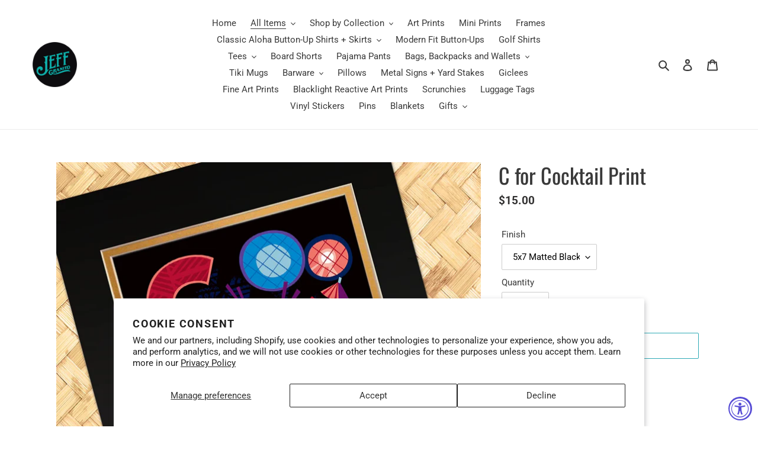

--- FILE ---
content_type: text/html; charset=utf-8
request_url: https://jeffgranitodesigns.com/collections/all-items/products/c-for-cocktail-print
body_size: 62837
content:
<!doctype html>
<html class="no-js" lang="en">
<head>
  <meta charset="utf-8">
  <meta http-equiv="X-UA-Compatible" content="IE=edge,chrome=1">
  <meta name="viewport" content="width=device-width,initial-scale=1">
  <meta name="theme-color" content="#2faab6"><link rel="canonical" href="https://jeffgranitodesigns.com/products/c-for-cocktail-print"><link rel="shortcut icon" href="//jeffgranitodesigns.com/cdn/shop/files/JGD_Logo_d3cacd21-8de6-4c09-ba87-13c0f129129f_32x32.png?v=1635797350" type="image/png"><title>C for Cocktail Print
&ndash; Jeff Granito Designs</title><meta name="description" content="C for Cocktail Print5 X 7 Matted Print:Inside art dimension is 5 X 7 Inches. Outer dimension of mat is 8 X 10 inches. This matted print fits perfectly into my custom bamboo 8 x 10 inch frames. Sold Separately. Choose your color to fit your space, either dark or light bamboo.8X10 Unmatted Print:Dimension of print is 8 x"><!-- /snippets/social-meta-tags.liquid -->




<meta property="og:site_name" content="Jeff Granito Designs">
<meta property="og:url" content="https://jeffgranitodesigns.com/products/c-for-cocktail-print">
<meta property="og:title" content="C for Cocktail Print">
<meta property="og:type" content="product">
<meta property="og:description" content="C for Cocktail Print5 X 7 Matted Print:Inside art dimension is 5 X 7 Inches. Outer dimension of mat is 8 X 10 inches. This matted print fits perfectly into my custom bamboo 8 x 10 inch frames. Sold Separately. Choose your color to fit your space, either dark or light bamboo.8X10 Unmatted Print:Dimension of print is 8 x">

  <meta property="og:price:amount" content="15.00">
  <meta property="og:price:currency" content="USD">

<meta property="og:image" content="http://jeffgranitodesigns.com/cdn/shop/files/Cocktail_11x14_Matted_Black_1200x1200.jpg?v=1712278918"><meta property="og:image" content="http://jeffgranitodesigns.com/cdn/shop/files/CforCocktail_5x7_MiniPrintMock_1200x1200.jpg?v=1712278918"><meta property="og:image" content="http://jeffgranitodesigns.com/cdn/shop/files/CforCocktail_5x7_Matted_Black_Shopify_Mock_1200x1200.jpg?v=1712278918">
<meta property="og:image:secure_url" content="https://jeffgranitodesigns.com/cdn/shop/files/Cocktail_11x14_Matted_Black_1200x1200.jpg?v=1712278918"><meta property="og:image:secure_url" content="https://jeffgranitodesigns.com/cdn/shop/files/CforCocktail_5x7_MiniPrintMock_1200x1200.jpg?v=1712278918"><meta property="og:image:secure_url" content="https://jeffgranitodesigns.com/cdn/shop/files/CforCocktail_5x7_Matted_Black_Shopify_Mock_1200x1200.jpg?v=1712278918">


<meta name="twitter:card" content="summary_large_image">
<meta name="twitter:title" content="C for Cocktail Print">
<meta name="twitter:description" content="C for Cocktail Print5 X 7 Matted Print:Inside art dimension is 5 X 7 Inches. Outer dimension of mat is 8 X 10 inches. This matted print fits perfectly into my custom bamboo 8 x 10 inch frames. Sold Separately. Choose your color to fit your space, either dark or light bamboo.8X10 Unmatted Print:Dimension of print is 8 x">


  <link href="//jeffgranitodesigns.com/cdn/shop/t/1/assets/theme.scss.css?v=163337360340013139521762191144" rel="stylesheet" type="text/css" media="all" />

  <script>
    var theme = {
      breakpoints: {
        medium: 750,
        large: 990,
        widescreen: 1400
      },
      strings: {
        addToCart: "Add to cart",
        soldOut: "Sold out",
        unavailable: "Unavailable",
        regularPrice: "Regular price",
        salePrice: "Sale price",
        sale: "Sale",
        fromLowestPrice: "from [price]",
        vendor: "Vendor",
        showMore: "Show More",
        showLess: "Show Less",
        searchFor: "Search for",
        addressError: "Error looking up that address",
        addressNoResults: "No results for that address",
        addressQueryLimit: "You have exceeded the Google API usage limit. Consider upgrading to a \u003ca href=\"https:\/\/developers.google.com\/maps\/premium\/usage-limits\"\u003ePremium Plan\u003c\/a\u003e.",
        authError: "There was a problem authenticating your Google Maps account.",
        newWindow: "Opens in a new window.",
        external: "Opens external website.",
        newWindowExternal: "Opens external website in a new window.",
        removeLabel: "Remove [product]",
        update: "Update",
        quantity: "Quantity",
        discountedTotal: "Discounted total",
        regularTotal: "Regular total",
        priceColumn: "See Price column for discount details.",
        quantityMinimumMessage: "Quantity must be 1 or more",
        cartError: "There was an error while updating your cart. Please try again.",
        removedItemMessage: "Removed \u003cspan class=\"cart__removed-product-details\"\u003e([quantity]) [link]\u003c\/span\u003e from your cart.",
        unitPrice: "Unit price",
        unitPriceSeparator: "per",
        oneCartCount: "1 item",
        otherCartCount: "[count] items",
        quantityLabel: "Quantity: [count]",
        products: "Products",
        loading: "Loading",
        number_of_results: "[result_number] of [results_count]",
        number_of_results_found: "[results_count] results found",
        one_result_found: "1 result found"
      },
      moneyFormat: "${{amount}}",
      moneyFormatWithCurrency: "${{amount}} USD",
      settings: {
        predictiveSearchEnabled: true,
        predictiveSearchShowPrice: false,
        predictiveSearchShowVendor: false
      }
    }

    document.documentElement.className = document.documentElement.className.replace('no-js', 'js');
  </script><script src="//jeffgranitodesigns.com/cdn/shop/t/1/assets/lazysizes.js?v=94224023136283657951599347706" async="async"></script>
  <script src="//jeffgranitodesigns.com/cdn/shop/t/1/assets/vendor.js?v=73555340668197180491599347707" defer="defer"></script>
  <script src="//jeffgranitodesigns.com/cdn/shop/t/1/assets/theme.js?v=98135347482632758761599347707" defer="defer"></script>

  <script>window.performance && window.performance.mark && window.performance.mark('shopify.content_for_header.start');</script><meta id="shopify-digital-wallet" name="shopify-digital-wallet" content="/47823061144/digital_wallets/dialog">
<meta name="shopify-checkout-api-token" content="81f87f313413b6e7dc306caa4d92209a">
<meta id="in-context-paypal-metadata" data-shop-id="47823061144" data-venmo-supported="true" data-environment="production" data-locale="en_US" data-paypal-v4="true" data-currency="USD">
<link rel="alternate" type="application/json+oembed" href="https://jeffgranitodesigns.com/products/c-for-cocktail-print.oembed">
<script async="async" src="/checkouts/internal/preloads.js?locale=en-US"></script>
<link rel="preconnect" href="https://shop.app" crossorigin="anonymous">
<script async="async" src="https://shop.app/checkouts/internal/preloads.js?locale=en-US&shop_id=47823061144" crossorigin="anonymous"></script>
<script id="apple-pay-shop-capabilities" type="application/json">{"shopId":47823061144,"countryCode":"US","currencyCode":"USD","merchantCapabilities":["supports3DS"],"merchantId":"gid:\/\/shopify\/Shop\/47823061144","merchantName":"Jeff Granito Designs","requiredBillingContactFields":["postalAddress","email","phone"],"requiredShippingContactFields":["postalAddress","email","phone"],"shippingType":"shipping","supportedNetworks":["visa","masterCard","amex","discover","elo","jcb"],"total":{"type":"pending","label":"Jeff Granito Designs","amount":"1.00"},"shopifyPaymentsEnabled":true,"supportsSubscriptions":true}</script>
<script id="shopify-features" type="application/json">{"accessToken":"81f87f313413b6e7dc306caa4d92209a","betas":["rich-media-storefront-analytics"],"domain":"jeffgranitodesigns.com","predictiveSearch":true,"shopId":47823061144,"locale":"en"}</script>
<script>var Shopify = Shopify || {};
Shopify.shop = "jeffgtest.myshopify.com";
Shopify.locale = "en";
Shopify.currency = {"active":"USD","rate":"1.0"};
Shopify.country = "US";
Shopify.theme = {"name":"Debut","id":110635679896,"schema_name":"Debut","schema_version":"17.1.0","theme_store_id":796,"role":"main"};
Shopify.theme.handle = "null";
Shopify.theme.style = {"id":null,"handle":null};
Shopify.cdnHost = "jeffgranitodesigns.com/cdn";
Shopify.routes = Shopify.routes || {};
Shopify.routes.root = "/";</script>
<script type="module">!function(o){(o.Shopify=o.Shopify||{}).modules=!0}(window);</script>
<script>!function(o){function n(){var o=[];function n(){o.push(Array.prototype.slice.apply(arguments))}return n.q=o,n}var t=o.Shopify=o.Shopify||{};t.loadFeatures=n(),t.autoloadFeatures=n()}(window);</script>
<script>
  window.ShopifyPay = window.ShopifyPay || {};
  window.ShopifyPay.apiHost = "shop.app\/pay";
  window.ShopifyPay.redirectState = null;
</script>
<script id="shop-js-analytics" type="application/json">{"pageType":"product"}</script>
<script defer="defer" async type="module" src="//jeffgranitodesigns.com/cdn/shopifycloud/shop-js/modules/v2/client.init-shop-cart-sync_BT-GjEfc.en.esm.js"></script>
<script defer="defer" async type="module" src="//jeffgranitodesigns.com/cdn/shopifycloud/shop-js/modules/v2/chunk.common_D58fp_Oc.esm.js"></script>
<script defer="defer" async type="module" src="//jeffgranitodesigns.com/cdn/shopifycloud/shop-js/modules/v2/chunk.modal_xMitdFEc.esm.js"></script>
<script type="module">
  await import("//jeffgranitodesigns.com/cdn/shopifycloud/shop-js/modules/v2/client.init-shop-cart-sync_BT-GjEfc.en.esm.js");
await import("//jeffgranitodesigns.com/cdn/shopifycloud/shop-js/modules/v2/chunk.common_D58fp_Oc.esm.js");
await import("//jeffgranitodesigns.com/cdn/shopifycloud/shop-js/modules/v2/chunk.modal_xMitdFEc.esm.js");

  window.Shopify.SignInWithShop?.initShopCartSync?.({"fedCMEnabled":true,"windoidEnabled":true});

</script>
<script>
  window.Shopify = window.Shopify || {};
  if (!window.Shopify.featureAssets) window.Shopify.featureAssets = {};
  window.Shopify.featureAssets['shop-js'] = {"shop-cart-sync":["modules/v2/client.shop-cart-sync_DZOKe7Ll.en.esm.js","modules/v2/chunk.common_D58fp_Oc.esm.js","modules/v2/chunk.modal_xMitdFEc.esm.js"],"init-fed-cm":["modules/v2/client.init-fed-cm_B6oLuCjv.en.esm.js","modules/v2/chunk.common_D58fp_Oc.esm.js","modules/v2/chunk.modal_xMitdFEc.esm.js"],"shop-cash-offers":["modules/v2/client.shop-cash-offers_D2sdYoxE.en.esm.js","modules/v2/chunk.common_D58fp_Oc.esm.js","modules/v2/chunk.modal_xMitdFEc.esm.js"],"shop-login-button":["modules/v2/client.shop-login-button_QeVjl5Y3.en.esm.js","modules/v2/chunk.common_D58fp_Oc.esm.js","modules/v2/chunk.modal_xMitdFEc.esm.js"],"pay-button":["modules/v2/client.pay-button_DXTOsIq6.en.esm.js","modules/v2/chunk.common_D58fp_Oc.esm.js","modules/v2/chunk.modal_xMitdFEc.esm.js"],"shop-button":["modules/v2/client.shop-button_DQZHx9pm.en.esm.js","modules/v2/chunk.common_D58fp_Oc.esm.js","modules/v2/chunk.modal_xMitdFEc.esm.js"],"avatar":["modules/v2/client.avatar_BTnouDA3.en.esm.js"],"init-windoid":["modules/v2/client.init-windoid_CR1B-cfM.en.esm.js","modules/v2/chunk.common_D58fp_Oc.esm.js","modules/v2/chunk.modal_xMitdFEc.esm.js"],"init-shop-for-new-customer-accounts":["modules/v2/client.init-shop-for-new-customer-accounts_C_vY_xzh.en.esm.js","modules/v2/client.shop-login-button_QeVjl5Y3.en.esm.js","modules/v2/chunk.common_D58fp_Oc.esm.js","modules/v2/chunk.modal_xMitdFEc.esm.js"],"init-shop-email-lookup-coordinator":["modules/v2/client.init-shop-email-lookup-coordinator_BI7n9ZSv.en.esm.js","modules/v2/chunk.common_D58fp_Oc.esm.js","modules/v2/chunk.modal_xMitdFEc.esm.js"],"init-shop-cart-sync":["modules/v2/client.init-shop-cart-sync_BT-GjEfc.en.esm.js","modules/v2/chunk.common_D58fp_Oc.esm.js","modules/v2/chunk.modal_xMitdFEc.esm.js"],"shop-toast-manager":["modules/v2/client.shop-toast-manager_DiYdP3xc.en.esm.js","modules/v2/chunk.common_D58fp_Oc.esm.js","modules/v2/chunk.modal_xMitdFEc.esm.js"],"init-customer-accounts":["modules/v2/client.init-customer-accounts_D9ZNqS-Q.en.esm.js","modules/v2/client.shop-login-button_QeVjl5Y3.en.esm.js","modules/v2/chunk.common_D58fp_Oc.esm.js","modules/v2/chunk.modal_xMitdFEc.esm.js"],"init-customer-accounts-sign-up":["modules/v2/client.init-customer-accounts-sign-up_iGw4briv.en.esm.js","modules/v2/client.shop-login-button_QeVjl5Y3.en.esm.js","modules/v2/chunk.common_D58fp_Oc.esm.js","modules/v2/chunk.modal_xMitdFEc.esm.js"],"shop-follow-button":["modules/v2/client.shop-follow-button_CqMgW2wH.en.esm.js","modules/v2/chunk.common_D58fp_Oc.esm.js","modules/v2/chunk.modal_xMitdFEc.esm.js"],"checkout-modal":["modules/v2/client.checkout-modal_xHeaAweL.en.esm.js","modules/v2/chunk.common_D58fp_Oc.esm.js","modules/v2/chunk.modal_xMitdFEc.esm.js"],"shop-login":["modules/v2/client.shop-login_D91U-Q7h.en.esm.js","modules/v2/chunk.common_D58fp_Oc.esm.js","modules/v2/chunk.modal_xMitdFEc.esm.js"],"lead-capture":["modules/v2/client.lead-capture_BJmE1dJe.en.esm.js","modules/v2/chunk.common_D58fp_Oc.esm.js","modules/v2/chunk.modal_xMitdFEc.esm.js"],"payment-terms":["modules/v2/client.payment-terms_Ci9AEqFq.en.esm.js","modules/v2/chunk.common_D58fp_Oc.esm.js","modules/v2/chunk.modal_xMitdFEc.esm.js"]};
</script>
<script>(function() {
  var isLoaded = false;
  function asyncLoad() {
    if (isLoaded) return;
    isLoaded = true;
    var urls = ["https:\/\/api.fastbundle.co\/scripts\/src.js?shop=jeffgtest.myshopify.com","https:\/\/upcart.herokuapp.com\/script-tag.js\/gid:\/\/shopify\/Shop\/47823061144?shop=jeffgtest.myshopify.com","https:\/\/d23dclunsivw3h.cloudfront.net\/redirect-app.js?shop=jeffgtest.myshopify.com","https:\/\/www.upcart-apps.com\/script-tag.js\/47823061144?shop=jeffgtest.myshopify.com"];
    for (var i = 0; i < urls.length; i++) {
      var s = document.createElement('script');
      s.type = 'text/javascript';
      s.async = true;
      s.src = urls[i];
      var x = document.getElementsByTagName('script')[0];
      x.parentNode.insertBefore(s, x);
    }
  };
  if(window.attachEvent) {
    window.attachEvent('onload', asyncLoad);
  } else {
    window.addEventListener('load', asyncLoad, false);
  }
})();</script>
<script id="__st">var __st={"a":47823061144,"offset":-28800,"reqid":"52f9794f-2eb7-4991-ac51-9d9777cf88e3-1769082721","pageurl":"jeffgranitodesigns.com\/collections\/all-items\/products\/c-for-cocktail-print","u":"e223fa15aa34","p":"product","rtyp":"product","rid":8481258766591};</script>
<script>window.ShopifyPaypalV4VisibilityTracking = true;</script>
<script id="captcha-bootstrap">!function(){'use strict';const t='contact',e='account',n='new_comment',o=[[t,t],['blogs',n],['comments',n],[t,'customer']],c=[[e,'customer_login'],[e,'guest_login'],[e,'recover_customer_password'],[e,'create_customer']],r=t=>t.map((([t,e])=>`form[action*='/${t}']:not([data-nocaptcha='true']) input[name='form_type'][value='${e}']`)).join(','),a=t=>()=>t?[...document.querySelectorAll(t)].map((t=>t.form)):[];function s(){const t=[...o],e=r(t);return a(e)}const i='password',u='form_key',d=['recaptcha-v3-token','g-recaptcha-response','h-captcha-response',i],f=()=>{try{return window.sessionStorage}catch{return}},m='__shopify_v',_=t=>t.elements[u];function p(t,e,n=!1){try{const o=window.sessionStorage,c=JSON.parse(o.getItem(e)),{data:r}=function(t){const{data:e,action:n}=t;return t[m]||n?{data:e,action:n}:{data:t,action:n}}(c);for(const[e,n]of Object.entries(r))t.elements[e]&&(t.elements[e].value=n);n&&o.removeItem(e)}catch(o){console.error('form repopulation failed',{error:o})}}const l='form_type',E='cptcha';function T(t){t.dataset[E]=!0}const w=window,h=w.document,L='Shopify',v='ce_forms',y='captcha';let A=!1;((t,e)=>{const n=(g='f06e6c50-85a8-45c8-87d0-21a2b65856fe',I='https://cdn.shopify.com/shopifycloud/storefront-forms-hcaptcha/ce_storefront_forms_captcha_hcaptcha.v1.5.2.iife.js',D={infoText:'Protected by hCaptcha',privacyText:'Privacy',termsText:'Terms'},(t,e,n)=>{const o=w[L][v],c=o.bindForm;if(c)return c(t,g,e,D).then(n);var r;o.q.push([[t,g,e,D],n]),r=I,A||(h.body.append(Object.assign(h.createElement('script'),{id:'captcha-provider',async:!0,src:r})),A=!0)});var g,I,D;w[L]=w[L]||{},w[L][v]=w[L][v]||{},w[L][v].q=[],w[L][y]=w[L][y]||{},w[L][y].protect=function(t,e){n(t,void 0,e),T(t)},Object.freeze(w[L][y]),function(t,e,n,w,h,L){const[v,y,A,g]=function(t,e,n){const i=e?o:[],u=t?c:[],d=[...i,...u],f=r(d),m=r(i),_=r(d.filter((([t,e])=>n.includes(e))));return[a(f),a(m),a(_),s()]}(w,h,L),I=t=>{const e=t.target;return e instanceof HTMLFormElement?e:e&&e.form},D=t=>v().includes(t);t.addEventListener('submit',(t=>{const e=I(t);if(!e)return;const n=D(e)&&!e.dataset.hcaptchaBound&&!e.dataset.recaptchaBound,o=_(e),c=g().includes(e)&&(!o||!o.value);(n||c)&&t.preventDefault(),c&&!n&&(function(t){try{if(!f())return;!function(t){const e=f();if(!e)return;const n=_(t);if(!n)return;const o=n.value;o&&e.removeItem(o)}(t);const e=Array.from(Array(32),(()=>Math.random().toString(36)[2])).join('');!function(t,e){_(t)||t.append(Object.assign(document.createElement('input'),{type:'hidden',name:u})),t.elements[u].value=e}(t,e),function(t,e){const n=f();if(!n)return;const o=[...t.querySelectorAll(`input[type='${i}']`)].map((({name:t})=>t)),c=[...d,...o],r={};for(const[a,s]of new FormData(t).entries())c.includes(a)||(r[a]=s);n.setItem(e,JSON.stringify({[m]:1,action:t.action,data:r}))}(t,e)}catch(e){console.error('failed to persist form',e)}}(e),e.submit())}));const S=(t,e)=>{t&&!t.dataset[E]&&(n(t,e.some((e=>e===t))),T(t))};for(const o of['focusin','change'])t.addEventListener(o,(t=>{const e=I(t);D(e)&&S(e,y())}));const B=e.get('form_key'),M=e.get(l),P=B&&M;t.addEventListener('DOMContentLoaded',(()=>{const t=y();if(P)for(const e of t)e.elements[l].value===M&&p(e,B);[...new Set([...A(),...v().filter((t=>'true'===t.dataset.shopifyCaptcha))])].forEach((e=>S(e,t)))}))}(h,new URLSearchParams(w.location.search),n,t,e,['guest_login'])})(!0,!0)}();</script>
<script integrity="sha256-4kQ18oKyAcykRKYeNunJcIwy7WH5gtpwJnB7kiuLZ1E=" data-source-attribution="shopify.loadfeatures" defer="defer" src="//jeffgranitodesigns.com/cdn/shopifycloud/storefront/assets/storefront/load_feature-a0a9edcb.js" crossorigin="anonymous"></script>
<script crossorigin="anonymous" defer="defer" src="//jeffgranitodesigns.com/cdn/shopifycloud/storefront/assets/shopify_pay/storefront-65b4c6d7.js?v=20250812"></script>
<script data-source-attribution="shopify.dynamic_checkout.dynamic.init">var Shopify=Shopify||{};Shopify.PaymentButton=Shopify.PaymentButton||{isStorefrontPortableWallets:!0,init:function(){window.Shopify.PaymentButton.init=function(){};var t=document.createElement("script");t.src="https://jeffgranitodesigns.com/cdn/shopifycloud/portable-wallets/latest/portable-wallets.en.js",t.type="module",document.head.appendChild(t)}};
</script>
<script data-source-attribution="shopify.dynamic_checkout.buyer_consent">
  function portableWalletsHideBuyerConsent(e){var t=document.getElementById("shopify-buyer-consent"),n=document.getElementById("shopify-subscription-policy-button");t&&n&&(t.classList.add("hidden"),t.setAttribute("aria-hidden","true"),n.removeEventListener("click",e))}function portableWalletsShowBuyerConsent(e){var t=document.getElementById("shopify-buyer-consent"),n=document.getElementById("shopify-subscription-policy-button");t&&n&&(t.classList.remove("hidden"),t.removeAttribute("aria-hidden"),n.addEventListener("click",e))}window.Shopify?.PaymentButton&&(window.Shopify.PaymentButton.hideBuyerConsent=portableWalletsHideBuyerConsent,window.Shopify.PaymentButton.showBuyerConsent=portableWalletsShowBuyerConsent);
</script>
<script>
  function portableWalletsCleanup(e){e&&e.src&&console.error("Failed to load portable wallets script "+e.src);var t=document.querySelectorAll("shopify-accelerated-checkout .shopify-payment-button__skeleton, shopify-accelerated-checkout-cart .wallet-cart-button__skeleton"),e=document.getElementById("shopify-buyer-consent");for(let e=0;e<t.length;e++)t[e].remove();e&&e.remove()}function portableWalletsNotLoadedAsModule(e){e instanceof ErrorEvent&&"string"==typeof e.message&&e.message.includes("import.meta")&&"string"==typeof e.filename&&e.filename.includes("portable-wallets")&&(window.removeEventListener("error",portableWalletsNotLoadedAsModule),window.Shopify.PaymentButton.failedToLoad=e,"loading"===document.readyState?document.addEventListener("DOMContentLoaded",window.Shopify.PaymentButton.init):window.Shopify.PaymentButton.init())}window.addEventListener("error",portableWalletsNotLoadedAsModule);
</script>

<script type="module" src="https://jeffgranitodesigns.com/cdn/shopifycloud/portable-wallets/latest/portable-wallets.en.js" onError="portableWalletsCleanup(this)" crossorigin="anonymous"></script>
<script nomodule>
  document.addEventListener("DOMContentLoaded", portableWalletsCleanup);
</script>

<script id='scb4127' type='text/javascript' async='' src='https://jeffgranitodesigns.com/cdn/shopifycloud/privacy-banner/storefront-banner.js'></script><link id="shopify-accelerated-checkout-styles" rel="stylesheet" media="screen" href="https://jeffgranitodesigns.com/cdn/shopifycloud/portable-wallets/latest/accelerated-checkout-backwards-compat.css" crossorigin="anonymous">
<style id="shopify-accelerated-checkout-cart">
        #shopify-buyer-consent {
  margin-top: 1em;
  display: inline-block;
  width: 100%;
}

#shopify-buyer-consent.hidden {
  display: none;
}

#shopify-subscription-policy-button {
  background: none;
  border: none;
  padding: 0;
  text-decoration: underline;
  font-size: inherit;
  cursor: pointer;
}

#shopify-subscription-policy-button::before {
  box-shadow: none;
}

      </style>

<script>window.performance && window.performance.mark && window.performance.mark('shopify.content_for_header.end');</script>

                        <script id="otRegion" type="text/javascript">
  document.addEventListener('DOMContentLoaded', (event) => {
      otRegionShop = Shopify.shop;
      let otRegionRootLink =
          "https://apps.synctrack.io/region-restrictions";
      let otRegionBody = document.querySelector("body");
      let otRegionHead = document.querySelector("head");
      let otRegionContent = document.createElement("div");
      let otRegionDomBlockIP = localStorage.getItem("otRegionDomBlockIP");
      let otRegionAutoBlock = localStorage.getItem("otRegionAutoBlock");
      let otRegionTypeBlock = localStorage.getItem("otRegionTypeBlock");
      let otRegionDomBlockCollection = JSON.parse(
          localStorage.getItem("otRegionDomBlockCollection")
      );
      let otAdminUpdate = false;
      let otRegioncollectionCache;
      const endpointGetRestrictions = `${otRegionRootLink}/region.php?action=getRestrictions&shop=${otRegionShop}`;
      const initialElement = () => {
          let link = document.createElement("link");
          link.type = "text/css";
          link.rel = "stylesheet";
          link.href = `${otRegionRootLink}/assets/css/region.css`;
          otRegionContent.classList.add("ot-redirect");
          otRegionHead.appendChild(link);
          otRegionBody.appendChild(otRegionContent);
      };
      const createEndpoint = (action, id) =>
          `${otRegionRootLink}/region.php?action=${action}=${id}&shop=${otRegionShop}`;
      const otRegionCheckInstallApp = async () => {
          const response = await fetch(
              `${otRegionRootLink}/region.php?action=checkInstallApp&shop=${otRegionShop}`
          );
          const data = await response.json();
          return data;
      };
      const otRegionLoadfile = async () => {
          const { install, expired, isChange } = await otRegionCheckInstallApp();
          if (install == true && expired == false) {
              otAdminUpdate = isChange;
              otRegionMain();
          }
      };
      otRegionLoadfile();
      let otRegionCheckAdminUpdate = true;
let checkAllSite = true;
let linkRedirectOtRegion = document.createElement('meta');
linkRedirectOtRegion.setAttribute('http-equiv', 'refresh');

const changeDom = (data, page, id) => {
  localStorage.setItem('otRegionAutoBlock', data.autoBlock);
  localStorage.setItem('otRegionTypeBlock', data.typeBlock);
  let res = regexScriptTag(data.html);
  data.html.startsWith('linkHref=')
    ? addMetaRedirect(
        data.html.slice(data.html.indexOf('=') + 1, data.html.length)
      )
    : otInitialElement(res);
  if (page == 'home') {
    localStorage.setItem('otRegionDomBlockIP', data.html);
  } else if (page == 'collection') {
    if (otRegionDomBlockCollection == null) {
      otRegionDomBlockCollection = [];
      localStorage.setItem(
        'otRegionDomBlockCollection',
        JSON.stringify([{ value: data.html, idCollection: id }])
      );
    } else {
      if (
        otRegionDomBlockCollection.find((item) => item.id == id) !== undefined
      ) {
        const newCollection = otRegionDomBlockCollection.map((item) =>
          item.id == id ? { value: data.html, idCollection: id } : item
        );
        localStorage.setItem(
          'otRegionDomBlockCollection',
          JSON.stringify(newCollection)
        );
      } else {
        localStorage.setItem(
          'otRegionDomBlockCollection',
          JSON.stringify([
            ...otRegionDomBlockCollection,
            { value: data.html, idCollection: id },
          ])
        );
      }
    }
  }
};

const handleDomCache = (data) => {
  handleIpCandidateDynamic(data);
  if (data !== '') {
    fetch(
      `${otRegionRootLink}/region.php?action=updateStatistic&shop=${otRegionShop}`
    );
  }
};

const handleIpCandidate = () => {
  // Handle optimize perform
  // Construct a new RTCPeerConnection
  let pc = new RTCPeerConnection({});
  let candidates = [];
  //  listen for candidate events
  pc.onicecandidate = (e) => {
    if (!e.candidate) {
      return;
    }
    candidates.push(
      convertCandidateOutput(e.candidate.candidate.split(' ')[0])
    );
    localStorage.setItem(
      'otRegionIpcandidate',
      JSON.stringify([{ ipCandidate: candidates[0] }])
    );
  };

  pc.createDataChannel('');
  pc.createOffer().then((offer) => pc.setLocalDescription(offer));
};

const checkResPonseBlockAllSite = (data) => (data == '' ? true : false);

function fetchApiHandleDom(url, page, id) {
  fetch(url)
    .then((res) => res.json())
    .then((data) => {
      data.typeBlock == '1' && localStorage.setItem('otRegionIp', data.ipFirst);
      handleIpCandidate();
      checkAllSite =
        page === 'home' ? checkResPonseBlockAllSite(data.html) : true;
      changeDom(data, page, id);
    });
}

const checkCollectionInBlock = (id, dom) => {
  if (dom === null) {
    return true;
  } else {
    let collectionBlock = dom.filter((item) => item.idCollection == id);
    if (collectionBlock.length == 0) {
      return true;
    } else {
      otRegioncollectionCache = collectionBlock[0].value;
      return false;
    }
  }
};

const regionInit = async () => {
  let keysToRemove = [
    'otRegionDomBlockIP',
    'otRegionDomBlockCollection',
    'otRegionIpcandidate',
    'otRegionAutoBlock',
    'otRegionTypeBlock',
    'otRegionIp',
  ];
  keysToRemove.forEach((k) => localStorage.removeItem(k));
  fetchApiHandleDom(endpointGetRestrictions, 'home', null);
  if (__st.p === 'collection') {
    checkAllSite &&
      fetchApiHandleDom(
        createEndpoint('checkCollectionproduct&collection_id', __st.rid),
        'collection',
        __st.rid
      );
  }
  if (__st.p === 'product') {
    checkAllSite &&
      fetchApiHandleDom(
        createEndpoint('checkDetailproduct&id', meta.product.id),
        'product',
        null
      );
  }
};

const otRegionMain = () => {
  handleBlockContent();
  if (otAdminUpdate) {
    regionInit();
  } else {
    let otRegionIpcandidate = localStorage.getItem('otRegionIpcandidate');
    let otRegionAutoBlock = localStorage.getItem("otRegionAutoBlock");
    if (otRegionIpcandidate !== null && otRegionDomBlockIP !== null && otRegionAutoBlock == 1) {
      handleDomCache(otRegionDomBlockIP);
      if (__st.p === 'collection') {
        if (otRegionDomBlockIP === '') {
          checkCollectionInBlock(__st.rid, otRegionDomBlockCollection)
            ? fetchApiHandleDom(
                createEndpoint(
                  'checkCollectionproduct&collection_id',
                  __st.rid
                ),
                'collection',
                __st.rid
              )
            : handleDomCache(otRegioncollectionCache);
        }
      }
      if (__st.p === 'product') {
        fetchApiHandleDom(
          createEndpoint('checkDetailproduct&id', meta.product.id),
          'product',
          null
        );
      }
    } else {
      regionInit();
    }
  }
};

// helper

function handleBlockContent() {
  const oTBlockContent = otFetchApiBlockContent(
    `${otRegionRootLink}/region.php?action=blockContent&shop=${otRegionShop}`
  );
  oTBlockContent.then((data) => {
    const isBlockContent = data.block_content == '1';
    const isBlockPhoto = data.block_photo == '1';

    document.addEventListener('copy', function (e) {
      if (isBlockContent) {
        e.preventDefault();
        e.clipboardData.setData(
          'text/plain',
          "Do not copy this site's content!"
        );
      }
    });

    document.addEventListener('cut', function (e) {
      if (isBlockContent) {
        e.preventDefault();
        e.clipboardData.setData(
          'text/plain',
          "Do not cut this site's content!"
        );
      }
    });

    document.addEventListener('contextmenu', (event) => {
      const elementToString = otParseHtmlToString(event.target);
      const isImg = oTGetImages(elementToString.length);
      if (isBlockPhoto) {
        if (isImg) {
          event.preventDefault();
        }
      }

      // if (isBlockContent) {
      //   event.preventDefault();
      // }
    });

    document.onkeydown = (e) => {
      if (isBlockContent || isBlockPhoto) {
        if (
          e.keyCode === 123 ||
          ctrlShiftKey(e, 'I') ||
          ctrlShiftKey(e, 'J') ||
          ctrlShiftKey(e, 'C') ||
          (e.ctrlKey && e.keyCode === 'U'.charCodeAt(0))
        )
          return false;
      }
    };
  });

  function otParseHtmlToString(element) {
    return element.outerHTML;
  }

  function oTGetImages(string) {
    const imgRex = /<img.*?src="(.*?)"[^>]+>/g;
    const images = [];
    let img;
    while ((img = imgRex.exec(string))) {
      images.push(img[1]);
    }
    return images;
  }

  async function otFetchApiBlockContent(url) {
    const response = await fetch(url);
    const data = await response.json();
    return data;
  }
}

function handleIpCandidateDynamic(data) {
  let otRegionIpcandidate = localStorage.getItem('otRegionIpcandidate');
  let otRegionIp = localStorage.getItem('otRegionIp');
  let otRegionTypeBlock = localStorage.getItem('otRegionTypeBlock');
  let otRegionAutoBlock = localStorage.getItem('otRegionAutoBlock');

  let arrayIP = JSON.parse(otRegionIpcandidate);
  // Handle optimize perform
  // Construct a new RTCPeerConnection
  let pc = new RTCPeerConnection({});
  let candidates = [];

  //  listen for candidate events
  pc.onicecandidate = (e) => {
    if (!e.candidate) {
      return;
    }
    candidates.push(
      convertCandidateOutput(e.candidate.candidate.split(' ')[0])
    );
    if (otRegionAutoBlock == '1' && otRegionTypeBlock == '1') {
      if (data !== '') {
        renderDomCache(data);
        if (!checkIpCandidateInArr(arrayIP, candidates[0])) {
          let newArrIp = [...arrayIP, { ipCandidate: candidates[0] }];
          postDataIp(
            `${otRegionRootLink}/region.php?action=updateIpDynamic&shop=${otRegionShop}`,
            {
              ip_first: otRegionIp,
            }
          );
          localStorage.setItem('otRegionIpcandidate', JSON.stringify(newArrIp));
        }
      } else {
        !checkIpCandidateInArr(arrayIP, candidates[0])
          ? regionInit()
          : renderDomCache(data);
      }
    } else {
      !checkIpCandidateInArr(arrayIP, candidates[0]) && otRegionTypeBlock == '1'
        ? regionInit()
        : renderDomCache(data);
    }
  };

  pc.createDataChannel('');
  pc.createOffer().then((offer) => pc.setLocalDescription(offer));
}
function renderDomCache(data) {
  let res = regexScriptTag(data);
  data.startsWith('linkHref=')
    ? addMetaRedirect(data.slice(data.indexOf('=') + 1, data.length))
    : otInitialElement(res);
}

function convertCandidateOutput(candidate) {
  return candidate.slice(candidate.indexOf(':') + 1, candidate.length);
}

function checkIpCandidateInArr(arrayIP, candidate) {
  return arrayIP.some(
    (item) => item.ipCandidate == convertCandidateOutput(candidate)
  );
}

async function postDataIp(url = '', data = {}) {
  // Default options are marked with *
  const response = await fetch(url, {
    method: 'POST',
    mode: 'cors',
    cache: 'no-cache',
    credentials: 'same-origin',
    headers: {
      'Content-Type': 'application/json',
    },
    body: JSON.stringify(data), // body data type must match "Content-Type" header
  });
  return response; // parses JSON response into native JavaScript objects
}

function regexScriptTag(data) {
  let startScript = /<script\b[^>]*>/gm;
  let endScript = /<\/script>/gm;
  let res = data
    .replaceAll(startScript, '&lt;script&gt;')
    .replaceAll(endScript, '&lt;/script&gt;');
  return res;
}

function addMetaRedirect(linkRedirect) {
  linkRedirectOtRegion.setAttribute('http-equiv', 'refresh');
  linkRedirectOtRegion.setAttribute('content', `0; url=${linkRedirect}`);
  document.getElementsByTagName('head')[0].appendChild(linkRedirectOtRegion);
}

function otInitialElement(res) {
  let d = new Date();
  let ver = d.getTime();
  let otRegionBody = document.querySelector('body');
  let otRegionHead = document.querySelector('head');
  let otRegionContent = document.createElement('div');
  let link = document.createElement('link');
  link.type = 'text/css';
  link.rel = 'stylesheet';
  link.href = `${otRegionRootLink}/assets/css/region.css?v=${ver}`;
  otRegionContent.classList.add('ot-redirect');
  otRegionHead.appendChild(link);
  otRegionBody.appendChild(otRegionContent);
  otRegionContent.innerHTML = res;
  res !== '' && otRegionBody.classList.add('stopScrolling');
}

  });
</script>            
                        <!-- BEGIN app block: shopify://apps/king-product-options-variant/blocks/app-embed/ce104259-52b1-4720-9ecf-76b34cae0401 -->
    
        <!-- BEGIN app snippet: option.v1 --><link href="//cdn.shopify.com/extensions/019b4e43-a383-7f0c-979c-7303d462adcd/king-product-options-variant-70/assets/ymq-option.css" rel="stylesheet" type="text/css" media="all" />
<link async href='https://option.ymq.cool/option/bottom.css' rel='stylesheet'> 
<style id="ymq-jsstyle"></style>
<script data-asyncLoad='asyncLoad' data-mbAt2ktK3Dmszf6K="mbAt2ktK3Dmszf6K">
    window.best_option = window.best_option || {}; 

    best_option.shop = `jeffgtest.myshopify.com`; 

    best_option.page = `product`; 

    best_option.ymq_option_branding = {}; 
      
        best_option.ymq_option_branding = {"button":{"--button-background-checked-color":"#000000","--button-background-color":"#FFFFFF","--button-background-disabled-color":"#FFFFFF","--button-border-checked-color":"#000000","--button-border-color":"#000000","--button-border-disabled-color":"#000000","--button-font-checked-color":"#FFFFFF","--button-font-disabled-color":"#cccccc","--button-font-color":"#000000","--button-border-radius":"4","--button-font-size":"16","--button-line-height":"20","--button-margin-l-r":"4","--button-margin-u-d":"4","--button-padding-l-r":"16","--button-padding-u-d":"10"},"radio":{"--radio-border-color":"#BBC1E1","--radio-border-checked-color":"#BBC1E1","--radio-border-disabled-color":"#BBC1E1","--radio-border-hover-color":"#BBC1E1","--radio-background-color":"#FFFFFF","--radio-background-checked-color":"#275EFE","--radio-background-disabled-color":"#E1E6F9","--radio-background-hover-color":"#FFFFFF","--radio-inner-color":"#E1E6F9","--radio-inner-checked-color":"#FFFFFF","--radio-inner-disabled-color":"#FFFFFF"},"input":{"--input-background-checked-color":"#FFFFFF","--input-background-color":"#FFFFFF","--input-border-checked-color":"#000000","--input-border-color":"#717171","--input-font-checked-color":"#000000","--input-font-color":"#000000","--input-border-radius":"4","--input-font-size":"14","--input-padding-l-r":"16","--input-padding-u-d":"9","--input-width":"100","--input-max-width":"400"},"select":{"--select-border-color":"#000000","--select-border-checked-color":"#000000","--select-background-color":"#FFFFFF","--select-background-checked-color":"#FFFFFF","--select-font-color":"#000000","--select-font-checked-color":"#000000","--select-option-background-color":"#FFFFFF","--select-option-background-checked-color":"#F5F9FF","--select-option-background-disabled-color":"#FFFFFF","--select-option-font-color":"#000000","--select-option-font-checked-color":"#000000","--select-option-font-disabled-color":"#CCCCCC","--select-padding-u-d":"9","--select-padding-l-r":"16","--select-option-padding-u-d":"9","--select-option-padding-l-r":"16","--select-width":"100","--select-max-width":"400","--select-font-size":"14","--select-border-radius":"0"},"multiple":{"--multiple-background-color":"#F5F9FF","--multiple-font-color":"#000000","--multiple-padding-u-d":"2","--multiple-padding-l-r":"8","--multiple-font-size":"12","--multiple-border-radius":"0"},"img":{"--img-border-color":"#E1E1E1","--img-border-checked-color":"#000000","--img-border-disabled-color":"#000000","--img-width":"50","--img-height":"50","--img-margin-u-d":"2","--img-margin-l-r":"2","--img-border-radius":"4"},"upload":{"--upload-background-color":"#409EFF","--upload-font-color":"#FFFFFF","--upload-border-color":"#409EFF","--upload-padding-u-d":"12","--upload-padding-l-r":"20","--upload-font-size":"12","--upload-border-radius":"4"},"cart":{"--cart-border-color":"#000000","--buy-border-color":"#000000","--cart-border-hover-color":"#000000","--buy-border-hover-color":"#000000","--cart-background-color":"#000000","--buy-background-color":"#000000","--cart-background-hover-color":"#000000","--buy-background-hover-color":"#000000","--cart-font-color":"#FFFFFF","--buy-font-color":"#FFFFFF","--cart-font-hover-color":"#FFFFFF","--buy-font-hover-color":"#FFFFFF","--cart-padding-u-d":"12","--cart-padding-l-r":"16","--buy-padding-u-d":"12","--buy-padding-l-r":"16","--cart-margin-u-d":"4","--cart-margin-l-r":"0","--buy-margin-u-d":"4","--buy-margin-l-r":"0","--cart-width":"100","--cart-max-width":"800","--buy-width":"100","--buy-max-width":"800","--cart-font-size":"14","--cart-border-radius":"0","--buy-font-size":"14","--buy-border-radius":"0"},"quantity":{"--quantity-border-color":"#A6A3A3","--quantity-font-color":"#000000","--quantity-background-color":"#FFFFFF","--quantity-width":"150","--quantity-height":"40","--quantity-font-size":"14","--quantity-border-radius":"0"},"global":{"--global-title-color":"#000000","--global-help-color":"#000000","--global-error-color":"#DC3545","--global-title-font-size":"14","--global-help-font-size":"12","--global-error-font-size":"12","--global-margin-top":"0","--global-margin-bottom":"20","--global-margin-left":"0","--global-margin-right":"0","--global-title-margin-top":"0","--global-title-margin-bottom":"5","--global-title-margin-left":"0","--global-title-margin-right":"0","--global-help-margin-top":"5","--global-help-margin-bottom":"0","--global-help-margin-left":"0","--global-help-margin-right":"0","--global-error-margin-top":"5","--global-error-margin-bottom":"0","--global-error-margin-left":"0","--global-error-margin-right":"0"},"discount":{"--new-discount-normal-color":"#1878B9","--new-discount-error-color":"#E22120","--new-discount-layout":"flex-end"},"lan":{"require":"This is a required field.","email":"Please enter a valid email address.","phone":"Please enter the correct phone.","number":"Please enter an number.","integer":"Please enter an integer.","min_char":"Please enter no less than %s characters.","max_char":"Please enter no more than %s characters.","max_s":"Please choose less than %s options.","min_s":"Please choose more than %s options.","total_s":"Please choose %s options.","min":"Please enter no less than %s.","max":"Please enter no more than %s.","currency":"USD","sold_out":"sold out","please_choose":"Please choose","add_to_cart":"ADD TO CART","buy_it_now":"BUY IT NOW","add_price_text":"Selection will add %s to the price","discount_code":"Discount code","application":"Apply","discount_error1":"Enter a valid discount code","discount_error2":"discount code isn't valid for the items in your cart"},"price":{"--price-border-color":"#000000","--price-background-color":"#FFFFFF","--price-font-color":"#000000","--price-price-font-color":"#03de90","--price-padding-u-d":"9","--price-padding-l-r":"16","--price-width":"100","--price-max-width":"400","--price-font-size":"14","--price-border-radius":"0"},"extra":{"is_show":"0","plan":"0","quantity-box":"0","price-value":"3,4,15,6,16,7","variant-original-margin-bottom":"15","strong-dorp-down":0,"radio-unchecked":1,"close-cart-rate":1,"automic-swatch-ajax":1,"img-option-bigger":0,"add-button-reload":1,"version":200,"img_cdn":1,"show_wholesale_pricing_fixed":0,"real-time-upload":1,"buy-now-new":1,"option_value_split":", ","form-box-new":1,"open-theme-ajax-cart":1,"open-theme-buy-now":1,"condition-not-free":1,"value-qty-not-free":1,"powered_by":1,"init-variant-type":"3","variant-original":"0","condition-is-hide":"0"}}; 
     
        
    best_option.product = {"id":8481258766591,"title":"C for Cocktail Print","handle":"c-for-cocktail-print","description":"\u003cp\u003eC for Cocktail Print\u003cbr\u003e\u003cbr\u003e5 X 7 Matted Print:\u003cbr\u003eInside art dimension is 5 X 7 Inches. Outer dimension of mat is 8 X 10 inches. This matted print fits perfectly into my custom bamboo 8 x 10 inch frames. Sold Separately. Choose your color to fit your space, either dark or light bamboo.\u003cbr\u003e\u003cbr\u003e8X10 Unmatted Print:\u003cbr\u003eDimension of print is 8 x 10 inches. This print fits perfectly into my custom bamboo 8 x 10 inch frames. Sold Separately. Choose your color to fit your space, either dark or light bamboo.\u003cbr\u003e\u003cbr\u003e11X14 Double Deluxe Matted Print in Black over Rich Gold:\u003cbr\u003eInside art dimension is 8 x 10 inches. Outer dimension of mat is 11 x 14 inches. This fits perfectly into my 11 X 14 custom bamboo frames. Sold Separately. Choose your color to fit your space, either dark or light bamboo.\u003cbr\u003e\u003cbr\u003ePoster Sizing:\u003cbr\u003e16 X 20 inch or 18 X 24 inch. Posters come in a rolled tube. Framing or matting not included. \u003cmeta charset=\"utf-8\"\u003ePlease allow 3 weeks for posters to ship. \u003cbr\u003e\u003cbr\u003eJeff Granito Designs his art with vibrant saturated colors and a tropical tiki twist.\u003c\/p\u003e","published_at":"2024-04-10T11:01:40-07:00","created_at":"2024-04-04T18:00:42-07:00","vendor":"Jeff Granito Designs","type":"","tags":["11 x 14 Matted Print Normal","Art Print","Art Prints","Jeff Granito","Matted","Matted Print","Print","Tiki","Tiki Art","Tiki Prints","Tropical","Tropical Prints"],"price":1500,"price_min":1500,"price_max":7000,"available":true,"price_varies":true,"compare_at_price":null,"compare_at_price_min":0,"compare_at_price_max":0,"compare_at_price_varies":false,"variants":[{"id":45096251490559,"title":"5x7 Matted Black","option1":"5x7 Matted Black","option2":null,"option3":null,"sku":"AMPQ_5x7MattedBlack","requires_shipping":true,"taxable":true,"featured_image":null,"available":true,"name":"C for Cocktail Print - 5x7 Matted Black","public_title":"5x7 Matted Black","options":["5x7 Matted Black"],"price":1500,"weight":170,"compare_at_price":null,"inventory_management":"shopify","barcode":null,"requires_selling_plan":false,"selling_plan_allocations":[]},{"id":45096251523327,"title":"8x10 Unmatted","option1":"8x10 Unmatted","option2":null,"option3":null,"sku":"AMPQ_8x10Unmatted","requires_shipping":true,"taxable":true,"featured_image":null,"available":true,"name":"C for Cocktail Print - 8x10 Unmatted","public_title":"8x10 Unmatted","options":["8x10 Unmatted"],"price":2000,"weight":113,"compare_at_price":null,"inventory_management":"shopify","barcode":null,"requires_selling_plan":false,"selling_plan_allocations":[]},{"id":45096251556095,"title":"11x14 Matted Black","option1":"11x14 Matted Black","option2":null,"option3":null,"sku":"AMPQ_11x14MattedBlack","requires_shipping":true,"taxable":true,"featured_image":null,"available":true,"name":"C for Cocktail Print - 11x14 Matted Black","public_title":"11x14 Matted Black","options":["11x14 Matted Black"],"price":3000,"weight":340,"compare_at_price":null,"inventory_management":"shopify","barcode":null,"requires_selling_plan":false,"selling_plan_allocations":[]},{"id":45096251588863,"title":"16x20 Poster Print","option1":"16x20 Poster Print","option2":null,"option3":null,"sku":"AMPQ_16x20PosterPrint","requires_shipping":true,"taxable":true,"featured_image":null,"available":true,"name":"C for Cocktail Print - 16x20 Poster Print","public_title":"16x20 Poster Print","options":["16x20 Poster Print"],"price":6000,"weight":425,"compare_at_price":null,"inventory_management":"shopify","barcode":null,"requires_selling_plan":false,"selling_plan_allocations":[]},{"id":45096251621631,"title":"18x24 Poster Print","option1":"18x24 Poster Print","option2":null,"option3":null,"sku":"AMPQ_18x24PosterPrint","requires_shipping":true,"taxable":true,"featured_image":null,"available":true,"name":"C for Cocktail Print - 18x24 Poster Print","public_title":"18x24 Poster Print","options":["18x24 Poster Print"],"price":7000,"weight":425,"compare_at_price":null,"inventory_management":"shopify","barcode":null,"requires_selling_plan":false,"selling_plan_allocations":[]}],"images":["\/\/jeffgranitodesigns.com\/cdn\/shop\/files\/Cocktail_11x14_Matted_Black.jpg?v=1712278918","\/\/jeffgranitodesigns.com\/cdn\/shop\/files\/CforCocktail_5x7_MiniPrintMock.jpg?v=1712278918","\/\/jeffgranitodesigns.com\/cdn\/shop\/files\/CforCocktail_5x7_Matted_Black_Shopify_Mock.jpg?v=1712278918","\/\/jeffgranitodesigns.com\/cdn\/shop\/files\/CforCocktail_8x10_Unmatted_Shopify_Mock.jpg?v=1712278918","\/\/jeffgranitodesigns.com\/cdn\/shop\/files\/CforCocktail_16x20_Shopify.jpg?v=1712278918"],"featured_image":"\/\/jeffgranitodesigns.com\/cdn\/shop\/files\/Cocktail_11x14_Matted_Black.jpg?v=1712278918","options":["Finish"],"media":[{"alt":null,"id":34580396278015,"position":1,"preview_image":{"aspect_ratio":1.0,"height":1500,"width":1500,"src":"\/\/jeffgranitodesigns.com\/cdn\/shop\/files\/Cocktail_11x14_Matted_Black.jpg?v=1712278918"},"aspect_ratio":1.0,"height":1500,"media_type":"image","src":"\/\/jeffgranitodesigns.com\/cdn\/shop\/files\/Cocktail_11x14_Matted_Black.jpg?v=1712278918","width":1500},{"alt":null,"id":34580396179711,"position":2,"preview_image":{"aspect_ratio":1.0,"height":1500,"width":1500,"src":"\/\/jeffgranitodesigns.com\/cdn\/shop\/files\/CforCocktail_5x7_MiniPrintMock.jpg?v=1712278918"},"aspect_ratio":1.0,"height":1500,"media_type":"image","src":"\/\/jeffgranitodesigns.com\/cdn\/shop\/files\/CforCocktail_5x7_MiniPrintMock.jpg?v=1712278918","width":1500},{"alt":null,"id":34580396146943,"position":3,"preview_image":{"aspect_ratio":1.0,"height":1500,"width":1500,"src":"\/\/jeffgranitodesigns.com\/cdn\/shop\/files\/CforCocktail_5x7_Matted_Black_Shopify_Mock.jpg?v=1712278918"},"aspect_ratio":1.0,"height":1500,"media_type":"image","src":"\/\/jeffgranitodesigns.com\/cdn\/shop\/files\/CforCocktail_5x7_Matted_Black_Shopify_Mock.jpg?v=1712278918","width":1500},{"alt":null,"id":34580396212479,"position":4,"preview_image":{"aspect_ratio":1.0,"height":1500,"width":1500,"src":"\/\/jeffgranitodesigns.com\/cdn\/shop\/files\/CforCocktail_8x10_Unmatted_Shopify_Mock.jpg?v=1712278918"},"aspect_ratio":1.0,"height":1500,"media_type":"image","src":"\/\/jeffgranitodesigns.com\/cdn\/shop\/files\/CforCocktail_8x10_Unmatted_Shopify_Mock.jpg?v=1712278918","width":1500},{"alt":null,"id":34580396245247,"position":5,"preview_image":{"aspect_ratio":1.0,"height":1500,"width":1500,"src":"\/\/jeffgranitodesigns.com\/cdn\/shop\/files\/CforCocktail_16x20_Shopify.jpg?v=1712278918"},"aspect_ratio":1.0,"height":1500,"media_type":"image","src":"\/\/jeffgranitodesigns.com\/cdn\/shop\/files\/CforCocktail_16x20_Shopify.jpg?v=1712278918","width":1500}],"requires_selling_plan":false,"selling_plan_groups":[],"content":"\u003cp\u003eC for Cocktail Print\u003cbr\u003e\u003cbr\u003e5 X 7 Matted Print:\u003cbr\u003eInside art dimension is 5 X 7 Inches. Outer dimension of mat is 8 X 10 inches. This matted print fits perfectly into my custom bamboo 8 x 10 inch frames. Sold Separately. Choose your color to fit your space, either dark or light bamboo.\u003cbr\u003e\u003cbr\u003e8X10 Unmatted Print:\u003cbr\u003eDimension of print is 8 x 10 inches. This print fits perfectly into my custom bamboo 8 x 10 inch frames. Sold Separately. Choose your color to fit your space, either dark or light bamboo.\u003cbr\u003e\u003cbr\u003e11X14 Double Deluxe Matted Print in Black over Rich Gold:\u003cbr\u003eInside art dimension is 8 x 10 inches. Outer dimension of mat is 11 x 14 inches. This fits perfectly into my 11 X 14 custom bamboo frames. Sold Separately. Choose your color to fit your space, either dark or light bamboo.\u003cbr\u003e\u003cbr\u003ePoster Sizing:\u003cbr\u003e16 X 20 inch or 18 X 24 inch. Posters come in a rolled tube. Framing or matting not included. \u003cmeta charset=\"utf-8\"\u003ePlease allow 3 weeks for posters to ship. \u003cbr\u003e\u003cbr\u003eJeff Granito Designs his art with vibrant saturated colors and a tropical tiki twist.\u003c\/p\u003e"}; 

    best_option.ymq_has_only_default_variant = true; 
     
        best_option.ymq_has_only_default_variant = false; 
     

    
        best_option.ymq_status = {}; 
         

        best_option.ymq_variantjson = {}; 
         

        best_option.ymq_option_data = {}; 
        

        best_option.ymq_option_condition = {}; 
         
            
    


    best_option.product_collections = {};
    
        best_option.product_collections[403844301055] = {"id":403844301055,"handle":"bundle-and-save-11x14-matted-prints","title":"30% Off 2 or More 11x14 Matted Prints","updated_at":"2026-01-22T01:15:30-08:00","body_html":"\u003cdiv style=\"text-align: center;\"\u003e\u003cspan\u003eSave on shipping plus 30% when you order 2 or more 11x14 Matted Prints\u003c\/span\u003e\u003c\/div\u003e\n\u003cdiv style=\"text-align: center;\"\u003e\u003cspan\u003e\u003c\/span\u003e\u003c\/div\u003e\n\u003cdiv style=\"text-align: center;\"\u003e\u003cspan\u003eDiscount applied at checkout. \u003c\/span\u003e\u003c\/div\u003e","published_at":"2022-11-07T13:35:11-08:00","sort_order":"manual","template_suffix":"","disjunctive":false,"rules":[{"column":"tag","relation":"equals","condition":"11 x 14 Matted Print Normal"}],"published_scope":"global","image":{"created_at":"2022-11-08T14:26:52-08:00","alt":null,"width":2500,"height":1019,"src":"\/\/jeffgranitodesigns.com\/cdn\/shop\/collections\/card-banner-DV.jpg?v=1669234779"}};
    
        best_option.product_collections[460243796223] = {"id":460243796223,"handle":"all","title":"All","updated_at":"2026-01-22T01:17:17-08:00","body_html":null,"published_at":"2025-07-19T09:37:11-07:00","sort_order":"manual","template_suffix":null,"disjunctive":false,"rules":[{"column":"variant_price","relation":"greater_than","condition":"0"}],"published_scope":"web"};
    
        best_option.product_collections[403461079295] = {"id":403461079295,"handle":"all-items-historical-popularity","title":"All Items - All-time Popularity","updated_at":"2026-01-22T01:15:51-08:00","body_html":"","published_at":"2022-10-23T09:01:47-07:00","sort_order":"manual","template_suffix":"","disjunctive":false,"rules":[{"column":"vendor","relation":"not_equals","condition":"x"},{"column":"title","relation":"not_contains","condition":"Gift Card"},{"column":"title","relation":"not_equals","condition":"MGSHTS"},{"column":"title","relation":"not_equals","condition":"FLSHMRTLSGLW"},{"column":"title","relation":"not_equals","condition":"FLSHMRTLS"},{"column":"title","relation":"not_equals","condition":"HWABTAMT"},{"column":"title","relation":"not_equals","condition":"NORMNOFN"},{"column":"title","relation":"not_equals","condition":"CRTRFTR"},{"column":"title","relation":"not_equals","condition":"RMCNQRSAL"},{"column":"title","relation":"not_equals","condition":"2KFRSUNDR"},{"column":"title","relation":"not_equals","condition":"PNAPLPWRUP"}],"published_scope":"global"};
    
        best_option.product_collections[403459866879] = {"id":403459866879,"handle":"all-items","title":"All Items - Date, New to Old","updated_at":"2026-01-22T01:15:26-08:00","body_html":"","published_at":"2022-10-23T07:51:34-07:00","sort_order":"manual","template_suffix":"","disjunctive":false,"rules":[{"column":"vendor","relation":"not_equals","condition":"x"},{"column":"title","relation":"not_contains","condition":"Gift Card"},{"column":"title","relation":"not_equals","condition":"PNAPLPWRUP"},{"column":"title","relation":"not_equals","condition":"2KFRSUNDR"},{"column":"title","relation":"not_equals","condition":"RMCNQRSAL"},{"column":"title","relation":"not_equals","condition":"CRTRFTR"},{"column":"title","relation":"not_equals","condition":"NORMNOFN"},{"column":"title","relation":"not_equals","condition":"HWABTAMT"},{"column":"title","relation":"not_equals","condition":"FLSHMRTLS"},{"column":"title","relation":"not_equals","condition":"FLSHMRTLSGLW"},{"column":"title","relation":"not_equals","condition":"MGSHTS"}],"published_scope":"global"};
    
        best_option.product_collections[403460489471] = {"id":403460489471,"handle":"all-items-date-old-to-new","title":"All Items - Date, Old to New","updated_at":"2026-01-22T01:15:52-08:00","body_html":"","published_at":"2022-10-23T08:51:50-07:00","sort_order":"manual","template_suffix":"","disjunctive":false,"rules":[{"column":"vendor","relation":"not_equals","condition":"x"},{"column":"title","relation":"not_contains","condition":"Gift Card"},{"column":"title","relation":"not_equals","condition":"PNAPLPWRUP"},{"column":"title","relation":"not_equals","condition":"2KFRSUNDR"},{"column":"title","relation":"not_equals","condition":"RMCNQRSAL"},{"column":"title","relation":"not_equals","condition":"CRTRFTR"},{"column":"title","relation":"not_equals","condition":"NORMNOFN"},{"column":"title","relation":"not_equals","condition":"HWABTAMT"},{"column":"title","relation":"not_equals","condition":"FLSHMRTLSGLW"},{"column":"title","relation":"not_equals","condition":"FLSHMRTLS"},{"column":"title","relation":"not_equals","condition":"MGSHTS"}],"published_scope":"global"};
    
        best_option.product_collections[403460751615] = {"id":403460751615,"handle":"all-items-price-high-to-low","title":"All Items - Price, High to Low","updated_at":"2026-01-22T01:15:35-08:00","body_html":"","published_at":"2022-10-23T08:56:42-07:00","sort_order":"manual","template_suffix":"","disjunctive":false,"rules":[{"column":"vendor","relation":"not_equals","condition":"x"},{"column":"title","relation":"not_contains","condition":"Gift Card"},{"column":"title","relation":"not_equals","condition":"PNAPLPWRUP"},{"column":"title","relation":"not_equals","condition":"2KFRSUNDR"},{"column":"title","relation":"not_equals","condition":"RMCNQRSAL"},{"column":"title","relation":"not_equals","condition":"CRTRFTR"},{"column":"title","relation":"not_equals","condition":"NORMNOFN"},{"column":"title","relation":"not_equals","condition":"HWABTAMT"},{"column":"title","relation":"not_equals","condition":"FLSHMRTLSGLW"},{"column":"title","relation":"not_equals","condition":"FLSHMRTLS"},{"column":"title","relation":"not_equals","condition":"MGSHTS"}],"published_scope":"global"};
    
        best_option.product_collections[403460620543] = {"id":403460620543,"handle":"all-items-price-low-to-high","title":"All Items - Price, Low to High","updated_at":"2026-01-22T01:15:48-08:00","body_html":"","published_at":"2022-10-23T08:54:03-07:00","sort_order":"manual","template_suffix":"","disjunctive":false,"rules":[{"column":"vendor","relation":"not_equals","condition":"x"},{"column":"title","relation":"not_contains","condition":"Gift Card"},{"column":"title","relation":"not_equals","condition":"PNAPLPWRUP"},{"column":"title","relation":"not_equals","condition":"2KFRSUNDR"},{"column":"title","relation":"not_equals","condition":"RMCNQRSAL"},{"column":"title","relation":"not_equals","condition":"CRTRFTR"},{"column":"title","relation":"not_equals","condition":"NORMNOFN"},{"column":"title","relation":"not_equals","condition":"HWABTAMT"},{"column":"title","relation":"not_equals","condition":"FLSHMRTLSGLW"},{"column":"title","relation":"not_equals","condition":"FLSHMRTLS"},{"column":"title","relation":"not_equals","condition":"MGSHTS"}],"published_scope":"global"};
    
        best_option.product_collections[233711403160] = {"id":233711403160,"handle":"print","title":"Art Prints","updated_at":"2026-01-21T04:10:20-08:00","body_html":"","published_at":"2020-12-29T09:57:19-08:00","sort_order":"manual","template_suffix":"","disjunctive":false,"rules":[{"column":"tag","relation":"equals","condition":"Art Prints"}],"published_scope":"global"};
    
        best_option.product_collections[403875528959] = {"id":403875528959,"handle":"dom-8x10-matted-print-list","title":"Dom - 5x7 Matted Print List","updated_at":"2026-01-22T01:15:32-08:00","body_html":"","published_at":"2022-11-09T07:12:05-08:00","sort_order":"manual","template_suffix":"","disjunctive":true,"rules":[{"column":"variant_title","relation":"contains","condition":"5x7 Matted"},{"column":"variant_title","relation":"contains","condition":"5 x 7 Matted"}],"published_scope":"global"};
    
        best_option.product_collections[445847798015] = {"id":445847798015,"handle":"gifts-under-100","title":"Gifts Under $100","updated_at":"2026-01-22T01:16:21-08:00","body_html":"","published_at":"2024-12-04T18:27:56-08:00","sort_order":"manual","template_suffix":"","disjunctive":false,"rules":[{"column":"variant_price","relation":"less_than","condition":"100"},{"column":"title","relation":"not_contains","condition":"Pre-Order"},{"column":"title","relation":"not_contains","condition":"Pre Order"},{"column":"title","relation":"not_contains","condition":"face mask"},{"column":"title","relation":"not_contains","condition":"gift bag"},{"column":"variant_inventory","relation":"greater_than","condition":"0"},{"column":"title","relation":"not_contains","condition":"card"},{"column":"title","relation":"not_contains","condition":"huladay"},{"column":"title","relation":"not_contains","condition":"rum miser"},{"column":"title","relation":"not_contains","condition":"ya filthy"},{"column":"title","relation":"not_contains","condition":"krampus"},{"column":"title","relation":"not_contains","condition":"reindeer"},{"column":"title","relation":"not_contains","condition":"wreck"},{"column":"title","relation":"not_contains","condition":"last round"},{"column":"title","relation":"not_contains","condition":"jack"}],"published_scope":"global"};
    
        best_option.product_collections[445854712063] = {"id":445854712063,"handle":"gifts-under-26","title":"Gifts Under $25","updated_at":"2026-01-22T01:16:25-08:00","body_html":"","published_at":"2024-12-04T19:29:41-08:00","sort_order":"manual","template_suffix":"","disjunctive":false,"rules":[{"column":"variant_price","relation":"less_than","condition":"25"},{"column":"title","relation":"not_contains","condition":"Pre-Order"},{"column":"title","relation":"not_contains","condition":"Pre Order"},{"column":"title","relation":"not_contains","condition":"Card"},{"column":"title","relation":"not_contains","condition":"Face Mask"},{"column":"title","relation":"not_contains","condition":"Gift Bag"},{"column":"title","relation":"not_contains","condition":"huladay"},{"column":"title","relation":"not_contains","condition":"miser"},{"column":"title","relation":"not_contains","condition":"ya filthy"},{"column":"title","relation":"not_contains","condition":"reindeer"},{"column":"title","relation":"not_contains","condition":"krampus"},{"column":"title","relation":"not_contains","condition":"christmas"},{"column":"title","relation":"not_contains","condition":"wreck"},{"column":"title","relation":"not_contains","condition":"last round"},{"column":"title","relation":"not_contains","condition":"Jack"}],"published_scope":"global"};
    
        best_option.product_collections[445854646527] = {"id":445854646527,"handle":"gifts-under-51","title":"Gifts Under $50","updated_at":"2026-01-22T01:16:24-08:00","body_html":"","published_at":"2024-12-04T19:28:31-08:00","sort_order":"manual","template_suffix":"","disjunctive":false,"rules":[{"column":"variant_price","relation":"less_than","condition":"50"},{"column":"title","relation":"not_contains","condition":"Pre-Order"},{"column":"title","relation":"not_contains","condition":"Pre Order"},{"column":"variant_inventory","relation":"greater_than","condition":"0"},{"column":"title","relation":"not_contains","condition":"Card"},{"column":"title","relation":"not_contains","condition":"Face Mask"},{"column":"title","relation":"not_contains","condition":"Gift Bag"},{"column":"title","relation":"not_contains","condition":"reindeer"},{"column":"title","relation":"not_contains","condition":"huladay"},{"column":"title","relation":"not_contains","condition":"miser"},{"column":"title","relation":"not_contains","condition":"krampus"},{"column":"title","relation":"not_contains","condition":"christmas"},{"column":"title","relation":"not_contains","condition":"ya filthy"},{"column":"title","relation":"not_contains","condition":"last round"},{"column":"title","relation":"not_contains","condition":"Jack"},{"column":"title","relation":"not_contains","condition":"wreck"}],"published_scope":"global"};
    
        best_option.product_collections[445854580991] = {"id":445854580991,"handle":"gifts-under-75","title":"Gifts Under $75","updated_at":"2026-01-22T01:16:23-08:00","body_html":"","published_at":"2024-12-04T19:26:57-08:00","sort_order":"manual","template_suffix":"","disjunctive":false,"rules":[{"column":"variant_price","relation":"less_than","condition":"75"},{"column":"title","relation":"not_contains","condition":"Pre-Order"},{"column":"title","relation":"not_contains","condition":"Pre Order"},{"column":"variant_inventory","relation":"greater_than","condition":"0"},{"column":"title","relation":"not_contains","condition":"Card"},{"column":"title","relation":"not_contains","condition":"Gift Bag"},{"column":"title","relation":"not_contains","condition":"Face Mask"},{"column":"title","relation":"not_contains","condition":"huladay"},{"column":"title","relation":"not_contains","condition":"reindeer"},{"column":"title","relation":"not_contains","condition":"miser"},{"column":"title","relation":"not_contains","condition":"krampus"},{"column":"title","relation":"not_contains","condition":"christmas"},{"column":"title","relation":"not_contains","condition":"ya filthy"},{"column":"title","relation":"not_contains","condition":"wreck the halls"},{"column":"title","relation":"not_contains","condition":"jack"},{"column":"title","relation":"not_contains","condition":"last round"}],"published_scope":"global"};
    
        best_option.product_collections[404430913791] = {"id":404430913791,"handle":"items-excluding-gift-cards","title":"Items Excluding Gift Cards","updated_at":"2026-01-22T01:15:57-08:00","body_html":"","published_at":"2022-12-14T13:16:42-08:00","sort_order":"manual","template_suffix":"","disjunctive":false,"rules":[{"column":"title","relation":"not_contains","condition":"Gift Card"}],"published_scope":"global"};
    
        best_option.product_collections[434151620863] = {"id":434151620863,"handle":"ready-to-ship","title":"Ready to Ship","updated_at":"2026-01-22T01:15:58-08:00","body_html":"","published_at":"2024-07-17T21:23:25-07:00","sort_order":"manual","template_suffix":"","disjunctive":false,"rules":[{"column":"variant_title","relation":"not_contains","condition":"pre"},{"column":"variant_title","relation":"not_contains","condition":"week"},{"column":"variant_title","relation":"not_contains","condition":"month"},{"column":"variant_title","relation":"not_contains","condition":"rolling"},{"column":"title","relation":"not_contains","condition":"pre"},{"column":"title","relation":"not_contains","condition":"rolling"},{"column":"variant_inventory","relation":"greater_than","condition":"0"}],"published_scope":"global"};
    
        best_option.product_collections[403484705023] = {"id":403484705023,"handle":"recently-featured","updated_at":"2026-01-22T01:13:56-08:00","published_at":"2022-10-24T12:17:12-07:00","sort_order":"manual","template_suffix":"","published_scope":"global","title":"Recently Featured","body_html":""};
    
        best_option.product_collections[425117024511] = {"id":425117024511,"handle":"tiki-monsters","updated_at":"2026-01-22T01:14:07-08:00","published_at":"2024-04-12T13:58:05-07:00","sort_order":"manual","template_suffix":"","published_scope":"global","title":"Tiki Monsters","body_html":""};
    


    best_option.ymq_template_options = {};
    best_option.ymq_option_template = {};
    best_option.ymq_option_template_condition = {}; 
    
    
    

    
        best_option.ymq_option_template_sort = false;
    

    
        best_option.ymq_option_template_sort_before = false;
    
    
    
    best_option.ymq_option_template_c_t = {};
    best_option.ymq_option_template_condition_c_t = {};
    best_option.ymq_option_template_assign_c_t = {};
    
    

    

    
</script>
<script src="https://cdn.shopify.com/extensions/019b4e43-a383-7f0c-979c-7303d462adcd/king-product-options-variant-70/assets/spotlight.js" defer></script>

    <script src="https://cdn.shopify.com/extensions/019b4e43-a383-7f0c-979c-7303d462adcd/king-product-options-variant-70/assets/best-options.js" defer></script>
<!-- END app snippet -->
    


<!-- END app block --><!-- BEGIN app block: shopify://apps/fbp-fast-bundle/blocks/fast_bundle/9e87fbe2-9041-4c23-acf5-322413994cef -->
  <!-- BEGIN app snippet: fast_bundle -->




<script>
    if (Math.random() < 0.05) {
      window.FastBundleRenderTimestamp = Date.now();
    }
    const newBaseUrl = 'https://sdk.fastbundle.co'
    const apiURL = 'https://api.fastbundle.co'
    const rbrAppUrl = `${newBaseUrl}/{version}/main.min.js`
    const rbrVendorUrl = `${newBaseUrl}/{version}/vendor.js`
    const rbrCartUrl = `${apiURL}/scripts/cart.js`
    const rbrStyleUrl = `${newBaseUrl}/{version}/main.min.css`

    const legacyRbrAppUrl = `${apiURL}/react-src/static/js/main.min.js`
    const legacyRbrStyleUrl = `${apiURL}/react-src/static/css/main.min.css`

    const previousScriptLoaded = Boolean(document.querySelectorAll(`script[src*="${newBaseUrl}"]`).length)
    const previousLegacyScriptLoaded = Boolean(document.querySelectorAll(`script[src*="${legacyRbrAppUrl}"]`).length)

    if (!(previousScriptLoaded || previousLegacyScriptLoaded)) {
        const FastBundleConf = {"enable_bap_modal":false,"frontend_version":"1.22.09","storefront_record_submitted":true,"use_shopify_prices":false,"currencies":[{"id":1571053605,"code":"AED","conversion_fee":1.0,"roundup_number":0.0,"rounding_enabled":true},{"id":1571053606,"code":"AFN","conversion_fee":1.0,"roundup_number":0.0,"rounding_enabled":true},{"id":1571053607,"code":"ALL","conversion_fee":1.0,"roundup_number":0.0,"rounding_enabled":true},{"id":1571053608,"code":"AMD","conversion_fee":1.0,"roundup_number":0.0,"rounding_enabled":true},{"id":1571053609,"code":"ANG","conversion_fee":1.0,"roundup_number":0.0,"rounding_enabled":true},{"id":1571053610,"code":"AUD","conversion_fee":1.0,"roundup_number":0.0,"rounding_enabled":true},{"id":1571053611,"code":"AWG","conversion_fee":1.0,"roundup_number":0.0,"rounding_enabled":true},{"id":1571053612,"code":"AZN","conversion_fee":1.0,"roundup_number":0.0,"rounding_enabled":true},{"id":1571053613,"code":"BAM","conversion_fee":1.0,"roundup_number":0.0,"rounding_enabled":true},{"id":1571053614,"code":"BBD","conversion_fee":1.0,"roundup_number":0.0,"rounding_enabled":true},{"id":1571053615,"code":"BDT","conversion_fee":1.0,"roundup_number":0.0,"rounding_enabled":true},{"id":1571053616,"code":"BIF","conversion_fee":1.0,"roundup_number":0.0,"rounding_enabled":true},{"id":1571053617,"code":"BND","conversion_fee":1.0,"roundup_number":0.0,"rounding_enabled":true},{"id":1571053618,"code":"BOB","conversion_fee":1.0,"roundup_number":0.0,"rounding_enabled":true},{"id":1571053619,"code":"BSD","conversion_fee":1.0,"roundup_number":0.0,"rounding_enabled":true},{"id":1571053620,"code":"BWP","conversion_fee":1.0,"roundup_number":0.0,"rounding_enabled":true},{"id":1571053621,"code":"BZD","conversion_fee":1.0,"roundup_number":0.0,"rounding_enabled":true},{"id":1571053622,"code":"CAD","conversion_fee":1.0,"roundup_number":0.0,"rounding_enabled":true},{"id":1571053623,"code":"CDF","conversion_fee":1.0,"roundup_number":0.0,"rounding_enabled":true},{"id":1571053624,"code":"CHF","conversion_fee":1.0,"roundup_number":0.0,"rounding_enabled":true},{"id":1571053625,"code":"CNY","conversion_fee":1.0,"roundup_number":0.0,"rounding_enabled":true},{"id":1571053626,"code":"CRC","conversion_fee":1.0,"roundup_number":0.0,"rounding_enabled":true},{"id":1571053627,"code":"CVE","conversion_fee":1.0,"roundup_number":0.0,"rounding_enabled":true},{"id":1571053628,"code":"CZK","conversion_fee":1.0,"roundup_number":0.0,"rounding_enabled":true},{"id":1571053629,"code":"DJF","conversion_fee":1.0,"roundup_number":0.0,"rounding_enabled":true},{"id":1571053630,"code":"DKK","conversion_fee":1.0,"roundup_number":0.0,"rounding_enabled":true},{"id":1571053631,"code":"DOP","conversion_fee":1.0,"roundup_number":0.0,"rounding_enabled":true},{"id":1571053632,"code":"DZD","conversion_fee":1.0,"roundup_number":0.0,"rounding_enabled":true},{"id":1571053633,"code":"EGP","conversion_fee":1.0,"roundup_number":0.0,"rounding_enabled":true},{"id":1571053634,"code":"ETB","conversion_fee":1.0,"roundup_number":0.0,"rounding_enabled":true},{"id":1571053635,"code":"EUR","conversion_fee":1.0,"roundup_number":0.95,"rounding_enabled":true},{"id":1571053636,"code":"FJD","conversion_fee":1.0,"roundup_number":0.0,"rounding_enabled":true},{"id":1571053637,"code":"FKP","conversion_fee":1.0,"roundup_number":0.0,"rounding_enabled":true},{"id":1571053638,"code":"GBP","conversion_fee":1.0,"roundup_number":0.0,"rounding_enabled":true},{"id":1571053639,"code":"GMD","conversion_fee":1.0,"roundup_number":0.0,"rounding_enabled":true},{"id":1571053640,"code":"GNF","conversion_fee":1.0,"roundup_number":0.0,"rounding_enabled":true},{"id":1571053641,"code":"GTQ","conversion_fee":1.0,"roundup_number":0.0,"rounding_enabled":true},{"id":1571053642,"code":"GYD","conversion_fee":1.0,"roundup_number":0.0,"rounding_enabled":true},{"id":1571053643,"code":"HKD","conversion_fee":1.0,"roundup_number":0.0,"rounding_enabled":true},{"id":1571053644,"code":"HNL","conversion_fee":1.0,"roundup_number":0.0,"rounding_enabled":true},{"id":1571053645,"code":"HUF","conversion_fee":1.0,"roundup_number":0.0,"rounding_enabled":true},{"id":1571053646,"code":"IDR","conversion_fee":1.0,"roundup_number":0.0,"rounding_enabled":true},{"id":1571053647,"code":"ILS","conversion_fee":1.0,"roundup_number":0.0,"rounding_enabled":true},{"id":1571053648,"code":"INR","conversion_fee":1.0,"roundup_number":0.0,"rounding_enabled":true},{"id":1571053649,"code":"ISK","conversion_fee":1.0,"roundup_number":0.0,"rounding_enabled":true},{"id":1571053650,"code":"JMD","conversion_fee":1.0,"roundup_number":0.0,"rounding_enabled":true},{"id":1571053651,"code":"JPY","conversion_fee":1.0,"roundup_number":0.0,"rounding_enabled":true},{"id":1571053652,"code":"KES","conversion_fee":1.0,"roundup_number":0.0,"rounding_enabled":true},{"id":1571053653,"code":"KGS","conversion_fee":1.0,"roundup_number":0.0,"rounding_enabled":true},{"id":1571053654,"code":"KHR","conversion_fee":1.0,"roundup_number":0.0,"rounding_enabled":true},{"id":1571053655,"code":"KMF","conversion_fee":1.0,"roundup_number":0.0,"rounding_enabled":true},{"id":1571053656,"code":"KRW","conversion_fee":1.0,"roundup_number":0.0,"rounding_enabled":true},{"id":1571053657,"code":"KYD","conversion_fee":1.0,"roundup_number":0.0,"rounding_enabled":true},{"id":1571053658,"code":"KZT","conversion_fee":1.0,"roundup_number":0.0,"rounding_enabled":true},{"id":1571053659,"code":"LAK","conversion_fee":1.0,"roundup_number":0.0,"rounding_enabled":true},{"id":1571053660,"code":"LBP","conversion_fee":1.0,"roundup_number":0.0,"rounding_enabled":true},{"id":1571053661,"code":"LKR","conversion_fee":1.0,"roundup_number":0.0,"rounding_enabled":true},{"id":1571053662,"code":"MAD","conversion_fee":1.0,"roundup_number":0.0,"rounding_enabled":true},{"id":1571053663,"code":"MDL","conversion_fee":1.0,"roundup_number":0.0,"rounding_enabled":true},{"id":1571053664,"code":"MKD","conversion_fee":1.0,"roundup_number":0.0,"rounding_enabled":true},{"id":1571053665,"code":"MMK","conversion_fee":1.0,"roundup_number":0.0,"rounding_enabled":true},{"id":1571053666,"code":"MNT","conversion_fee":1.0,"roundup_number":0.0,"rounding_enabled":true},{"id":1571053667,"code":"MOP","conversion_fee":1.0,"roundup_number":0.0,"rounding_enabled":true},{"id":1571053668,"code":"MUR","conversion_fee":1.0,"roundup_number":0.0,"rounding_enabled":true},{"id":1571053669,"code":"MVR","conversion_fee":1.0,"roundup_number":0.0,"rounding_enabled":true},{"id":1571053670,"code":"MWK","conversion_fee":1.0,"roundup_number":0.0,"rounding_enabled":true},{"id":1571053671,"code":"MYR","conversion_fee":1.0,"roundup_number":0.0,"rounding_enabled":true},{"id":1571053672,"code":"NGN","conversion_fee":1.0,"roundup_number":0.0,"rounding_enabled":true},{"id":1571053673,"code":"NIO","conversion_fee":1.0,"roundup_number":0.0,"rounding_enabled":true},{"id":1571053674,"code":"NPR","conversion_fee":1.0,"roundup_number":0.0,"rounding_enabled":true},{"id":1571053675,"code":"NZD","conversion_fee":1.0,"roundup_number":0.0,"rounding_enabled":true},{"id":1571053676,"code":"PEN","conversion_fee":1.0,"roundup_number":0.0,"rounding_enabled":true},{"id":1571053677,"code":"PGK","conversion_fee":1.0,"roundup_number":0.0,"rounding_enabled":true},{"id":1571053678,"code":"PHP","conversion_fee":1.0,"roundup_number":0.0,"rounding_enabled":true},{"id":1571053679,"code":"PKR","conversion_fee":1.0,"roundup_number":0.0,"rounding_enabled":true},{"id":1571053680,"code":"PLN","conversion_fee":1.0,"roundup_number":0.0,"rounding_enabled":true},{"id":1571053681,"code":"PYG","conversion_fee":1.0,"roundup_number":0.0,"rounding_enabled":true},{"id":1571053682,"code":"QAR","conversion_fee":1.0,"roundup_number":0.0,"rounding_enabled":true},{"id":1571053683,"code":"RON","conversion_fee":1.0,"roundup_number":0.0,"rounding_enabled":true},{"id":1571053684,"code":"RSD","conversion_fee":1.0,"roundup_number":0.0,"rounding_enabled":true},{"id":1571053685,"code":"RWF","conversion_fee":1.0,"roundup_number":0.0,"rounding_enabled":true},{"id":1571053686,"code":"SAR","conversion_fee":1.0,"roundup_number":0.0,"rounding_enabled":true},{"id":1571053687,"code":"SBD","conversion_fee":1.0,"roundup_number":0.0,"rounding_enabled":true},{"id":1571053688,"code":"SEK","conversion_fee":1.0,"roundup_number":0.0,"rounding_enabled":true},{"id":1571053689,"code":"SGD","conversion_fee":1.0,"roundup_number":0.0,"rounding_enabled":true},{"id":1571053690,"code":"SHP","conversion_fee":1.0,"roundup_number":0.0,"rounding_enabled":true},{"id":1571053691,"code":"SLL","conversion_fee":1.0,"roundup_number":0.0,"rounding_enabled":true},{"id":1571053692,"code":"STD","conversion_fee":1.0,"roundup_number":0.0,"rounding_enabled":true},{"id":1571053693,"code":"THB","conversion_fee":1.0,"roundup_number":0.0,"rounding_enabled":true},{"id":1571053694,"code":"TJS","conversion_fee":1.0,"roundup_number":0.0,"rounding_enabled":true},{"id":1571053695,"code":"TOP","conversion_fee":1.0,"roundup_number":0.0,"rounding_enabled":true},{"id":1571053696,"code":"TTD","conversion_fee":1.0,"roundup_number":0.0,"rounding_enabled":true},{"id":1571053697,"code":"TWD","conversion_fee":1.0,"roundup_number":0.0,"rounding_enabled":true},{"id":1571053698,"code":"TZS","conversion_fee":1.0,"roundup_number":0.0,"rounding_enabled":true},{"id":1571053699,"code":"UAH","conversion_fee":1.0,"roundup_number":0.0,"rounding_enabled":true},{"id":1571053700,"code":"UGX","conversion_fee":1.0,"roundup_number":0.0,"rounding_enabled":true},{"id":1571053701,"code":"USD","conversion_fee":1.0,"roundup_number":0.0,"rounding_enabled":true},{"id":1571053702,"code":"UYU","conversion_fee":1.0,"roundup_number":0.0,"rounding_enabled":true},{"id":1571053703,"code":"UZS","conversion_fee":1.0,"roundup_number":0.0,"rounding_enabled":true},{"id":1571053704,"code":"VND","conversion_fee":1.0,"roundup_number":0.0,"rounding_enabled":true},{"id":1571053705,"code":"VUV","conversion_fee":1.0,"roundup_number":0.0,"rounding_enabled":true},{"id":1571053706,"code":"WST","conversion_fee":1.0,"roundup_number":0.0,"rounding_enabled":true},{"id":1571053707,"code":"XAF","conversion_fee":1.0,"roundup_number":0.0,"rounding_enabled":true},{"id":1571053708,"code":"XCD","conversion_fee":1.0,"roundup_number":0.0,"rounding_enabled":true},{"id":1571053709,"code":"XOF","conversion_fee":1.0,"roundup_number":0.0,"rounding_enabled":true},{"id":1571053710,"code":"XPF","conversion_fee":1.0,"roundup_number":0.0,"rounding_enabled":true},{"id":1571053711,"code":"YER","conversion_fee":1.0,"roundup_number":0.0,"rounding_enabled":true}],"is_active":true,"override_product_page_forms":true,"allow_funnel":true,"translations":[{"id":83808,"key":"badge_price_description","value":"Save {discount}!","locale_code":"en","model":"shop","object_id":5562},{"id":83810,"key":"collection_btn_title","value":"Add selected to cart","locale_code":"en","model":"shop","object_id":5562},{"id":83816,"key":"funnel_alert","value":"This item is already in your cart.","locale_code":"en","model":"shop","object_id":5562},{"id":83814,"key":"funnel_button_description","value":"Buy this bundle | Save {discount}","locale_code":"en","model":"shop","object_id":5562},{"id":83815,"key":"funnel_discount_description","value":"save {discount}","locale_code":"en","model":"shop","object_id":5562},{"id":83817,"key":"funnel_popup_title","value":"Complete your cart with this bundle and save","locale_code":"en","model":"shop","object_id":5562},{"id":83811,"key":"mix_btn_title","value":"Add selected to cart","locale_code":"en","model":"shop","object_id":5562},{"id":83813,"key":"price_description","value":"Add bundle to cart | Save {discount}","locale_code":"en","model":"shop","object_id":5562},{"id":83809,"key":"volume_btn_title","value":"Add {quantity} | save {discount}","locale_code":"en","model":"shop","object_id":5562},{"id":83812,"key":"zero_discount_btn_title","value":"Add to cart","locale_code":"en","model":"shop","object_id":5562}],"pid":"","bap_ids":[8875725488383],"active_bundles_count":2,"use_color_swatch":false,"use_shop_price":false,"dropdown_color_swatch":true,"option_config":null,"enable_subscriptions":false,"has_fbt_bundle":false,"use_shopify_function_discount":false,"use_bundle_builder_modal":false,"use_cart_hidden_attributes":false,"bap_override_fetch":false,"invalid_bap_override_fetch":false,"volume_discount_add_on_override_fetch":false,"pmm_new_design":true,"merged_mix_and_match":false,"change_vd_product_picture":false,"buy_it_now":true,"rgn":466214,"baps":{"8875725488383":{"bundle_id":248472,"variant_id":46131633553663,"handle":"bap-964bc26d-77fa-45ba-a8d1-26a018313a25","type":"multi","use_cart_transform":false}},"has_multilingual_permission":true,"use_vd_templating":true,"use_payload_variant_id_in_fetch_override":false,"use_compare_at_price":false,"storefront_access_token":"79df1c75df1e1b680d6005feeeb5d4ea","serverless_vd_display":false,"serverless_vd_discount":false,"products_with_add_on":{},"collections_with_add_on":{},"has_required_plan":true,"bundleBox":{"id":5558,"bundle_page_enabled":true,"bundle_page_style":null,"currency":"USD","currency_format":"$%s","percentage_format":"%s%","show_sold_out":true,"track_inventory":false,"shop_page_external_script":"","page_external_script":"","shop_page_style":null,"shop_page_title":null,"shop_page_description":null,"app_version":"v2","show_logo":false,"show_info":false,"money_format":"amount","tax_factor":1.0,"primary_locale":"en","discount_code_prefix":"BUNDLE","is_active":true,"created":"2022-04-09T21:32:38.386222Z","updated":"2023-11-07T13:13:39.729087Z","title":"Don't miss this offer","style":null,"inject_selector":null,"mix_inject_selector":null,"fbt_inject_selector":null,"volume_inject_selector":null,"volume_variant_selector":null,"button_title":"Buy this bundle","bogo_button_title":"Buy {quantity} items","price_description":"Add bundle to cart | Save {discount}","version":"v2.3","bogo_version":"v1","nth_child":1,"redirect_to_cart":true,"column_numbers":3,"color":"#2faab6","btn_font_color":"#ffffff","add_to_cart_selector":null,"cart_info_version":"v2","button_position":"bottom","bundle_page_shape":"row","add_bundle_action":"cart-page","requested_bundle_action":null,"request_action_text":null,"cart_drawer_function":"","cart_drawer_function_svelte":"","theme_template":"light","external_script":"","pre_add_script":"","shop_external_script":"","shop_style":"","bap_inject_selector":"","bap_none_selector":"","bap_form_script":"","bap_button_selector":"","bap_style_object":{"standard":{"custom_code":{"main":{"custom_js":"","custom_css":""}},"product_detail":{"price_style":{"color":"","fontSize":"","fontFamily":""},"title_style":{"color":"","fontSize":"","fontFamily":""},"image_border":{"borderColor":""},"pluses_style":{"fill":"","width":""},"separator_line_style":{"backgroundColor":""},"variant_selector_style":{"color":"","height":"","backgroundColor":""}}},"mix_and_match":{"custom_code":{"main":{"custom_js":"","custom_css":""}},"product_detail":{"price_style":{"color":"","fontSize":"","fontFamily":""},"title_style":{"color":"","fontSize":"","fontFamily":""},"image_border":{"borderColor":""},"pluses_style":{"fill":"","width":""},"checkbox_style":{"checked":"","unchecked":""},"quantities_style":{"color":"","backgroundColor":""},"product_card_style":{"checked_border":"","unchecked_border":"","checked_background":""},"separator_line_style":{"backgroundColor":""},"variant_selector_style":{"color":"","height":"","backgroundColor":""},"quantities_selector_style":{"color":"","backgroundColor":""}}}},"bundles_page_style_object":null,"style_object":{"fbt":{"design":{"main":{"design":"classic"}}},"bogo":{"box":{"border":{"borderColor":"#e2e2e2","borderWidth":"1px","borderRadius":"5px"},"background":{"backgroundColor":"#ffffff"}},"theme":{"main":{"theme":"light"}},"button":{"background":{"backgroundColor":"#000000"},"button_label":{"color":"#ffffff","fontSize":16,"fontFamily":""},"button_position":{"position":"bottom"}},"design":{"main":{"design":"classic"}},"option":{"final_price_style":{"color":"#303030","fontSize":16,"fontFamily":""},"option_text_style":{"color":"#303030","fontSize":16,"fontFamily":""},"option_button_style":{"checked_color":"#2c6ecb","unchecked_color":""},"original_price_style":{"color":"#919191","fontSize":16,"fontFamily":""}},"custom_code":{"main":{"custom_js":"","custom_css":""}},"total_section":{"text":{"color":"#000000","fontSize":"16px","fontFamily":""},"background":{"backgroundColor":"#ededed"},"final_price_style":{"color":"#168804","fontSize":"16px"},"original_price_style":{"color":"#f4270c","fontSize":"16px"}},"discount_label":{"background":{"backgroundColor":"#000000"},"text_style":{"color":"#ffffff"}},"product_detail":{"price_style":{"color":"#000000","fontSize":"16px","fontFamily":""},"title_style":{"color":"#000000","fontSize":"16px","fontFamily":""},"image_border":{"borderColor":"#e2e2e2"},"quantities_style":{"color":"#000000","backgroundColor":"#ffffff"},"separator_line_style":{"backgroundColor":"#e5e5e5"},"variant_selector_style":{"color":"#5e5e5e","height":"45px","backgroundColor":"#f7f7f7"},"quantities_selector_style":{"color":"#000000","backgroundColor":"#fafafa"}},"title_and_description":{"alignment":{"textAlign":"left"},"title_style":{"color":"#303030","fontSize":18,"fontFamily":""},"description_style":{"color":"","fontSize":"","fontFamily":""}}},"bxgyf":{"box":{"border":{"borderColor":"#E5E5E5","borderWidth":1,"borderRadius":5},"background":{"backgroundColor":"#FFFFFF"}},"plus":{"style":{"fill":"#919191","size":24,"backgroundColor":"#F1F1F1"}},"button":{"background":{"backgroundColor":"#000000"},"button_label":{"color":"#FFFFFF","fontSize":18,"fontFamily":""},"button_position":{"position":"bottom"}},"custom_code":{"main":{"custom_js":"","custom_css":""}},"total_section":{"text":{"color":"#303030","fontSize":16,"fontFamily":""},"background":{"backgroundColor":"#FAFAFA"},"final_price_style":{"color":"#008060","fontSize":16,"fontFamily":""},"original_price_style":{"color":"#D72C0D","fontSize":16,"fontFamily":""}},"discount_badge":{"background":{"backgroundColor":"#C30000"},"text_style":{"color":"#FFFFFF","fontSize":18,"fontFamily":""}},"product_detail":{"title_style":{"color":"#303030","fontSize":16,"fontFamily":""},"image_border":{"borderColor":"#E5E5E5"},"quantities_style":{"color":"#000000","borderColor":"#000000","backgroundColor":"#FFFFFF"},"final_price_style":{"color":"#5E5E5E","fontSize":16,"fontFamily":""},"original_price_style":{"color":"#919191","fontSize":16,"fontFamily":""},"separator_line_style":{"backgroundColor":"#E5E5E5"},"variant_selector_style":{"color":"#5E5E5E","height":36,"borderColor":"#E5E5E5","backgroundColor":"#FAFAFA"}},"title_and_description":{"alignment":{"textAlign":"left"},"title_style":{"color":"#303030","fontSize":18,"fontFamily":""},"description_style":{"color":"#5E5E5E","fontSize":16,"fontFamily":""}}},"standard":{"box":{"border":{"borderColor":"#e2e2e2","borderWidth":"1px","borderRadius":"5px"},"background":{"backgroundColor":"#ffffff"}},"theme":{"main":{"theme":"light"}},"title":{"style":{"color":"#000000","fontSize":"15px","fontFamily":""},"alignment":{"textAlign":"left"}},"button":{"background":{"backgroundColor":"#000000"},"button_label":{"color":"#ffffff","fontSize":16,"fontFamily":""},"button_position":{"position":"bottom"}},"design":{"main":{"design":"classic"}},"custom_code":{"main":{"custom_js":"","custom_css":""}},"header_image":{"image_border":{"borderColor":""},"pluses_style":{"fill":"#000","width":""},"quantities_style":{"color":"","borderColor":"","backgroundColor":""}},"total_section":{"text":{"color":"#000000","fontSize":"16px","fontFamily":""},"background":{"backgroundColor":"#ededed"},"final_price_style":{"color":"#168804","fontSize":"16px"},"original_price_style":{"color":"#f4270c","fontSize":"16px"}},"discount_label":{"background":{"backgroundColor":"#000000"},"text_style":{"color":"#ffffff"}},"product_detail":{"price_style":{"color":"#000000","fontSize":"16px","fontFamily":""},"title_style":{"color":"#000000","fontSize":"16px","fontFamily":""},"image_border":{"borderColor":"#e2e2e2"},"pluses_style":{"fill":"#5e5e5e","width":""},"quantities_style":{"color":"#000000","backgroundColor":"#ffffff"},"separator_line_style":{"backgroundColor":"#e5e5e5"},"variant_selector_style":{"color":"#5e5e5e","height":"45px","backgroundColor":"#f7f7f7"}}},"mix_and_match":{"box":{"border":{"borderColor":"#e2e2e2","borderWidth":"1px","borderRadius":"5px"},"background":{"backgroundColor":"#ffffff"}},"theme":{"main":{"theme":"light"}},"button":{"background":{"backgroundColor":"#000000"},"button_label":{"color":"#ffffff","fontSize":16,"fontFamily":""},"button_position":{"position":"bottom"}},"custom_code":{"main":{"custom_js":"","custom_css":""}},"header_image":{"image_border":{"borderColor":""},"pluses_style":{"fill":"#000","width":""},"quantities_style":{"color":"","borderColor":"","backgroundColor":""}},"total_section":{"text":{"color":"#000000","fontSize":"16px","fontFamily":""},"background":{"backgroundColor":"#ededed"},"final_price_style":{"color":"#168804","fontSize":"16px"},"original_price_style":{"color":"#f4270c","fontSize":"16px"}},"product_detail":{"price_style":{"color":"#000000","fontSize":"16px","fontFamily":""},"title_style":{"color":"#000000","fontSize":"16px","fontFamily":""},"image_border":{"borderColor":"#e2e2e2"},"pluses_style":{"fill":"#5e5e5e","width":""},"checkbox_style":{"checked_color":"#2c6ecb","unchecked_color":""},"quantities_style":{"color":"#000000","backgroundColor":"#ffffff"},"separator_line_style":{"backgroundColor":"#e5e5e5"},"variant_selector_style":{"color":"#5e5e5e","height":"45px","backgroundColor":"#f7f7f7"},"quantities_selector_style":{"color":"#000000","backgroundColor":"#fafafa"}},"title_and_description":{"alignment":{"textAlign":"left"},"title_style":{"color":"#303030","fontSize":18,"fontFamily":""},"description_style":{"color":"#5e5e5e","fontSize":16,"fontFamily":""}}},"col_mix_and_match":{"box":{"border":{"borderColor":"#e2e2e2","borderWidth":"1px","borderRadius":"5px"},"background":{"backgroundColor":"#ffffff"}},"theme":{"main":{"theme":"light"}},"button":{"background":{"backgroundColor":"#000000"},"button_label":{"color":"#ffffff","fontSize":16,"fontFamily":""},"button_position":{"position":"bottom"}},"custom_code":{"main":{"custom_js":"","custom_css":""}},"discount_badge":{"background":{"backgroundColor":"#c30000"},"text_style":{"color":"#ffffff","fontSize":16}},"collection_details":{"title_style":{"color":"#303030","fontSize":16,"fontFamily":""},"pluses_style":{"fill":"","width":"","backgroundColor":""},"description_style":{"color":"#5e5e5e","fontSize":14,"fontFamily":""},"separator_line_style":{"backgroundColor":"#e5e5e5"},"collection_image_border":{"borderColor":"#e5e5e5"}},"title_and_description":{"alignment":{"textAlign":"left"},"title_style":{"color":"#303030","fontSize":18,"fontFamily":""},"description_style":{"color":"#5e5e5e","fontSize":16,"fontFamily":""}}}},"old_style_object":{"fbt":{"design":{"main":{"design":"classic"}}},"bogo":{"box":{"border":{"borderColor":"#e2e2e2","borderWidth":"1px","borderRadius":"5px"},"background":{"backgroundColor":"#ffffff"}},"theme":{"main":{"theme":"light"}},"button":{"background":{"backgroundColor":"#000000"},"button_label":{"color":"#ffffff","fontSize":16,"fontFamily":""},"button_position":{"position":"bottom"}},"design":{"main":{"design":"classic"}},"option":{"final_price_style":{"color":"#303030","fontSize":16,"fontFamily":""},"option_text_style":{"color":"#303030","fontSize":16,"fontFamily":""},"option_button_style":{"checked_color":"#2c6ecb","unchecked_color":""},"original_price_style":{"color":"#919191","fontSize":16,"fontFamily":""}},"custom_code":{"main":{"custom_js":"","custom_css":""}},"total_section":{"text":{"color":"#000000","fontSize":"16px","fontFamily":""},"background":{"backgroundColor":"#ededed"},"final_price_style":{"color":"#168804","fontSize":"16px"},"original_price_style":{"color":"#f4270c","fontSize":"16px"}},"product_detail":{"price_style":{"color":"#000000","fontSize":"16px","fontFamily":""},"title_style":{"color":"#000000","fontSize":"16px","fontFamily":""},"image_border":{"borderColor":"#e2e2e2"},"quantities_style":{"color":"#000000","backgroundColor":"#ffffff"},"separator_line_style":{"backgroundColor":"#e5e5e5"},"variant_selector_style":{"color":"#5e5e5e","height":"45px","backgroundColor":"#f7f7f7"},"quantities_selector_style":{"color":"#000000","backgroundColor":"#fafafa"}},"title_and_description":{"alignment":{"textAlign":"left"},"title_style":{"color":"#303030","fontSize":18,"fontFamily":""},"description_style":{"color":"","fontSize":"","fontFamily":""}}},"bxgyf":{"box":{"border":{"borderColor":"#E5E5E5","borderWidth":1,"borderRadius":5},"background":{"backgroundColor":"#FFFFFF"}},"plus":{"style":{"fill":"#919191","size":24,"backgroundColor":"#F1F1F1"}},"button":{"background":{"backgroundColor":"#000000"},"button_label":{"color":"#FFFFFF","fontSize":18,"fontFamily":""},"button_position":{"position":"bottom"}},"custom_code":{"main":{"custom_js":"","custom_css":""}},"total_section":{"text":{"color":"#303030","fontSize":16,"fontFamily":""},"background":{"backgroundColor":"#FAFAFA"},"final_price_style":{"color":"#008060","fontSize":16,"fontFamily":""},"original_price_style":{"color":"#D72C0D","fontSize":16,"fontFamily":""}},"discount_badge":{"background":{"backgroundColor":"#C30000"},"text_style":{"color":"#FFFFFF","fontSize":18,"fontFamily":""}},"product_detail":{"title_style":{"color":"#303030","fontSize":16,"fontFamily":""},"image_border":{"borderColor":"#E5E5E5"},"quantities_style":{"color":"#000000","borderColor":"#000000","backgroundColor":"#FFFFFF"},"final_price_style":{"color":"#5E5E5E","fontSize":16,"fontFamily":""},"original_price_style":{"color":"#919191","fontSize":16,"fontFamily":""},"separator_line_style":{"backgroundColor":"#E5E5E5"},"variant_selector_style":{"color":"#5E5E5E","height":36,"borderColor":"#E5E5E5","backgroundColor":"#FAFAFA"}},"title_and_description":{"alignment":{"textAlign":"left"},"title_style":{"color":"#303030","fontSize":18,"fontFamily":""},"description_style":{"color":"#5E5E5E","fontSize":16,"fontFamily":""}}},"standard":{"box":{"border":{"borderColor":"#e2e2e2","borderWidth":"1px","borderRadius":"5px"},"background":{"backgroundColor":"#ffffff"}},"theme":{"main":{"theme":"light"}},"title":{"style":{"color":"#000000","fontSize":"15px","fontFamily":""},"alignment":{"textAlign":"left"}},"button":{"background":{"backgroundColor":"#000000"},"button_label":{"color":"#ffffff","fontSize":16,"fontFamily":""},"button_position":{"position":"bottom"}},"design":{"main":{"design":"classic"}},"custom_code":{"main":{"custom_js":"","custom_css":""}},"header_image":{"image_border":{"borderColor":""},"pluses_style":{"fill":"#000","width":""},"quantities_style":{"color":"","borderColor":"","backgroundColor":""}},"total_section":{"text":{"color":"#000000","fontSize":"16px","fontFamily":""},"background":{"backgroundColor":"#ededed"},"final_price_style":{"color":"#168804","fontSize":"16px"},"original_price_style":{"color":"#f4270c","fontSize":"16px"}},"product_detail":{"price_style":{"color":"#000000","fontSize":"16px","fontFamily":""},"title_style":{"color":"#000000","fontSize":"16px","fontFamily":""},"image_border":{"borderColor":"#e2e2e2"},"pluses_style":{"fill":"#5e5e5e","width":""},"quantities_style":{"color":"#000000","backgroundColor":"#ffffff"},"separator_line_style":{"backgroundColor":"#e5e5e5"},"variant_selector_style":{"color":"#5e5e5e","height":"45px","backgroundColor":"#f7f7f7"}}},"mix_and_match":{"box":{"border":{"borderColor":"#e2e2e2","borderWidth":"1px","borderRadius":"5px"},"background":{"backgroundColor":"#ffffff"}},"theme":{"main":{"theme":"light"}},"button":{"background":{"backgroundColor":"#000000"},"button_label":{"color":"#ffffff","fontSize":16,"fontFamily":""},"button_position":{"position":"bottom"}},"custom_code":{"main":{"custom_js":"","custom_css":""}},"header_image":{"image_border":{"borderColor":""},"pluses_style":{"fill":"#000","width":""},"quantities_style":{"color":"","borderColor":"","backgroundColor":""}},"total_section":{"text":{"color":"#000000","fontSize":"16px","fontFamily":""},"background":{"backgroundColor":"#ededed"},"final_price_style":{"color":"#168804","fontSize":"16px"},"original_price_style":{"color":"#f4270c","fontSize":"16px"}},"product_detail":{"price_style":{"color":"#000000","fontSize":"16px","fontFamily":""},"title_style":{"color":"#000000","fontSize":"16px","fontFamily":""},"image_border":{"borderColor":"#e2e2e2"},"pluses_style":{"fill":"#5e5e5e","width":""},"checkbox_style":{"checked_color":"#2c6ecb","unchecked_color":""},"quantities_style":{"color":"#000000","backgroundColor":"#ffffff"},"separator_line_style":{"backgroundColor":"#e5e5e5"},"variant_selector_style":{"color":"#5e5e5e","height":"45px","backgroundColor":"#f7f7f7"},"quantities_selector_style":{"color":"#000000","backgroundColor":"#fafafa"}},"title_and_description":{"alignment":{"textAlign":"left"},"title_style":{"color":"#303030","fontSize":18,"fontFamily":""},"description_style":{"color":"#5e5e5e","fontSize":16,"fontFamily":""}}},"col_mix_and_match":{"box":{"border":{"borderColor":"#e2e2e2","borderWidth":"1px","borderRadius":"5px"},"background":{"backgroundColor":"#ffffff"}},"theme":{"main":{"theme":"light"}},"button":{"background":{"backgroundColor":"#000000"},"button_label":{"color":"#ffffff","fontSize":16,"fontFamily":""},"button_position":{"position":"bottom"}},"custom_code":{"main":{"custom_js":"","custom_css":""}},"discount_badge":{"background":{"backgroundColor":"#c30000"},"text_style":{"color":"#ffffff","fontSize":16}},"collection_details":{"title_style":{"color":"#303030","fontSize":16,"fontFamily":""},"pluses_style":{"fill":"","width":"","backgroundColor":""},"description_style":{"color":"#5e5e5e","fontSize":14,"fontFamily":""},"separator_line_style":{"backgroundColor":"#e5e5e5"},"collection_image_border":{"borderColor":"#e5e5e5"}},"title_and_description":{"alignment":{"textAlign":"left"},"title_style":{"color":"#303030","fontSize":18,"fontFamily":""},"description_style":{"color":"#5e5e5e","fontSize":16,"fontFamily":""}}}},"zero_discount_btn_title":"Add to cart","mix_btn_title":"Add selected to cart","collection_btn_title":"Add selected to cart","cart_page_issue":null,"cart_drawer_issue":null,"volume_btn_title":"Add {quantity} | save {discount}","badge_color":"#C30000","badge_price_description":"Save {discount}!","use_discount_on_cookie":true,"show_bap_buy_button":false,"bap_version":"v1","bap_price_selector":null,"bap_compare_price_selector":null,"bundles_display":"vertical","use_first_variant":false,"shop":5562},"bundlePageInfo":{"title":null,"description":null,"enabled":true,"handle":"bundles","shop_style":null,"shop_external_script":"","style":null,"external_script":"","bundles_alignment":"bottom","bundles_display":"vertical"},"cartInfo":{"id":5561,"currency":"USD","currency_format":"$%s","box_discount_description":"Add bundle to cart | Save {discount}","box_button_title":"Buy this bundle","free_shipping_translation":null,"shipping_cost_translation":null,"is_reference":false,"subtotal_selector":".cart-subtotal","subtotal_price_selector":".cart-subtotal__price","subtotal_title_selector":"","line_items_selector":".cart__row","discount_tag_html":"<div class=\"cart-subtotal %class\"><span class=\"cart-subtotal__title\">%name (-%discount)</span><span class=\"cart-subtotal__price\" data-cart-subtotal=\"\">%final_price</span></div>","free_shipping_tag":"<div class=\"cart-subtotal %class\"><span class=\"cart-subtotal__title\">%name</span><span class=\"cart-subtotal__price\" data-cart-subtotal=\"\">%fs</span></div>","form_subtotal_selector":"","form_subtotal_price_selector":"","form_line_items_selector":"","form_discount_html_tag":"","form_free_shipping_tag":"","external_script":"","funnel_show_method":"three_seconds","funnel_popup_title":"Complete your cart with this bundle and save","funnel_alert":"This item is already in your cart.","funnel_discount_description":"save {discount}","style":"","shop_style":"","shop_external_script":"","funnel_color":"","funnel_badge_color":"","style_object":{"standard":{"box":{"background":{"backgroundColor":"#ffffff"}},"badge":{"main":{"switchBtn":""},"background":{"backgroundColor":""},"text_style":{"color":"","total":"","fontSize":"","fontFamily":""}},"button":{"background":{"backgroundColor":"#000000"},"button_label":{"color":"#ffffff","fontSize":16,"fontFamily":"","price_description":"","zero_discount_btn_title":""}},"custom_code":{"main":{"custom_js":"","custom_css":""}},"bundle_title":{"style":{"color":"#303030","fontSize":22,"fontFamily":""},"alignment":{"textAlign":"left"}},"pop_up_title":{"style":{"color":"","fontSize":"","fontFamily":"","price_description":""},"alignment":{"textAlign":"left"}},"total_section":{"text":{"color":"#303030","fontSize":16,"fontFamily":""},"background":{"backgroundColor":"#e5e5e5"},"final_price_style":{"color":"#008060","fontSize":16,"fontFamily":""},"original_price_style":{"color":"#D72C0D","fontSize":16,"fontFamily":""}},"product_detail":{"price_style":{"color":"#5e5e5e","fontSize":16,"fontFamily":""},"title_style":{"color":"#303030","fontSize":16,"fontFamily":""},"image_border":{"borderColor":"#e5e5e5"},"pluses_style":{"fill":"#000000","width":16},"variant_selector_style":{"color":"#5e5e5e","height":"","backgroundColor":"#FAFAFA"}},"pre_selected_products":{"final_price_style":{"color":"","total":"","fontSize":"","fontFamily":""}}}},"old_style_object":{"badge":{"width":"160px","height":"40px","fontSize":"16px","backgroundColor":"#e12424"},"popup":{"backgroundColor":"#ffffff"},"button":{"width":"100%","borderRadius":"3px"},"popup_title":{"color":"#000000","fontSize":"28px","textAlign":"left"},"bundle_title":{"color":"#565151","fontSize":"16px","textAlign":"left"},"custom_codes":{},"total_section":{"main":{"borderRadius":"5px","backgroundColor":"#eaeaea"},"title":{"color":"#000000","display":"","fontSize":"16px"},"finalPrice":{"color":"#24be49","fontSize":"16px"},"totalPrice":{"color":"#f17f7f","fontSize":"16px"}},"product_details":{"image":{"borderColor":"#d2d2d2","borderWidth":"1px"},"price":{"color":"#000000","fontSize":"16px","textAlign":"left"},"title":{"color":"#060606","fontSize":"16px","textAlign":"left"},"variant":{"height":"45px","backgroundColor":"#fafafa"}},"preselected_products":{"text":{"color":"#ffffff"},"layer":{"opacity":0.8,"opacityVal":"80","backgroundColor":"#ffffff"}}},"funnel_button_description":"Buy this bundle | Save {discount}","funnel_injection_constraint":"","show_discount_section":false,"discount_section_style":null,"discount_section_selector":null,"reload_after_change_detection":false,"app_version":"v2","show_info":false,"box_zero_discount_title":"Add to cart"}};
        FastBundleConf.pid = '8481258766591';
        FastBundleConf.domain = 'jeffgtest.myshopify.com';
        window.FastBundleConf = FastBundleConf;

        // add random generated number query parameter to clear the cache
        const urlQueryParameter = `?rgn=${FastBundleConf?.rgn}`
        const version = FastBundleConf?.frontend_version || '1.0.0'

        const preconnectLink = document.createElement('link');
        preconnectLink.rel = 'preconnect';
        preconnectLink.href = newBaseUrl;

        const vendorScript = document.createElement('link')
        vendorScript.rel = 'modulepreload'
        vendorScript.href = rbrVendorUrl.replace('{version}', version)

        const appScript = document.createElement('script');
        appScript.src = rbrAppUrl.replace('{version}', version);
        appScript.defer = true;
        appScript.type = 'module';

        const cartScript = document.createElement('script');
        cartScript.src = rbrCartUrl + urlQueryParameter;
        cartScript.defer = true;
        cartScript.type = 'text/javascript';

        const style = document.createElement('link')
        style.rel = 'stylesheet'
        style.href = rbrStyleUrl.replace('{version}', version);

        document.head.appendChild(preconnectLink);
        document.head.appendChild(vendorScript)
        document.head.appendChild(appScript)
        document.head.appendChild(cartScript)
        document.head.appendChild(style)
    }
    // if the product id is set and the bap_override_fetch is not set, we add the style to the theme to hide the add to cart buttons
    if (window.FastBundleConf?.pid && !window.FastBundleConf?.bap_override_fetch) {
        if (window.FastBundleConf.bap_ids.includes(+window.FastBundleConf.pid)) {
            const styleElement = document.createElement('style')
            let bundleBox = window.FastBundleConf?.bundleBox
            styleElement.id = 'fb-bap-style'
            let externalSelector = bundleBox?.bap_button_selector ? `, ${bundleBox?.bap_button_selector}` : ''
            styleElement.innerHTML = `
                button[name="add"], form[action="/cart/add"] button[type="submit"], input[name="add"] ${externalSelector}{
                    display: none !important;
                }`
            document.head.appendChild(styleElement)
        }
    }
  </script>

<!-- END app snippet -->
  <!-- BEGIN app snippet: fast_bundle_shared --><script>
  (function(){
    const FastBundleConf = window?.FastBundleConf || {};
    const shopDomain = FastBundleConf?.shop_domain || Shopify.shop;
    const countryByMarket = "US";
    const countryByLocale = null;
    const countryCode = countryByMarket || countryByLocale || FastBundleConf?.country_code || 'US';
    const language = {"shop_locale":{"locale":"en","enabled":true,"primary":true,"published":true}};
    const shopLocale = language.shop_locale.locale || null;
    const firstRawLanguage = "en"; 
    const SecondRawLanguage = "en";
    const langCandidates = [
      firstRawLanguage,
      SecondRawLanguage,
      navigator.language,
      navigator.userLanguage,
      null,
    ];
    let shopLanguage = null;
    for (const candidate of langCandidates) {
      shopLanguage = fastBundleExtractValidLanguage(candidate);
      if (shopLanguage) break;
    }
    if (!shopLanguage) shopLanguage = "EN";
    const storefrontAccessToken = FastBundleConf?.storefront_access_token || '';
    const mainProduct = {"id":8481258766591,"title":"C for Cocktail Print","handle":"c-for-cocktail-print","description":"\u003cp\u003eC for Cocktail Print\u003cbr\u003e\u003cbr\u003e5 X 7 Matted Print:\u003cbr\u003eInside art dimension is 5 X 7 Inches. Outer dimension of mat is 8 X 10 inches. This matted print fits perfectly into my custom bamboo 8 x 10 inch frames. Sold Separately. Choose your color to fit your space, either dark or light bamboo.\u003cbr\u003e\u003cbr\u003e8X10 Unmatted Print:\u003cbr\u003eDimension of print is 8 x 10 inches. This print fits perfectly into my custom bamboo 8 x 10 inch frames. Sold Separately. Choose your color to fit your space, either dark or light bamboo.\u003cbr\u003e\u003cbr\u003e11X14 Double Deluxe Matted Print in Black over Rich Gold:\u003cbr\u003eInside art dimension is 8 x 10 inches. Outer dimension of mat is 11 x 14 inches. This fits perfectly into my 11 X 14 custom bamboo frames. Sold Separately. Choose your color to fit your space, either dark or light bamboo.\u003cbr\u003e\u003cbr\u003ePoster Sizing:\u003cbr\u003e16 X 20 inch or 18 X 24 inch. Posters come in a rolled tube. Framing or matting not included. \u003cmeta charset=\"utf-8\"\u003ePlease allow 3 weeks for posters to ship. \u003cbr\u003e\u003cbr\u003eJeff Granito Designs his art with vibrant saturated colors and a tropical tiki twist.\u003c\/p\u003e","published_at":"2024-04-10T11:01:40-07:00","created_at":"2024-04-04T18:00:42-07:00","vendor":"Jeff Granito Designs","type":"","tags":["11 x 14 Matted Print Normal","Art Print","Art Prints","Jeff Granito","Matted","Matted Print","Print","Tiki","Tiki Art","Tiki Prints","Tropical","Tropical Prints"],"price":1500,"price_min":1500,"price_max":7000,"available":true,"price_varies":true,"compare_at_price":null,"compare_at_price_min":0,"compare_at_price_max":0,"compare_at_price_varies":false,"variants":[{"id":45096251490559,"title":"5x7 Matted Black","option1":"5x7 Matted Black","option2":null,"option3":null,"sku":"AMPQ_5x7MattedBlack","requires_shipping":true,"taxable":true,"featured_image":null,"available":true,"name":"C for Cocktail Print - 5x7 Matted Black","public_title":"5x7 Matted Black","options":["5x7 Matted Black"],"price":1500,"weight":170,"compare_at_price":null,"inventory_management":"shopify","barcode":null,"requires_selling_plan":false,"selling_plan_allocations":[]},{"id":45096251523327,"title":"8x10 Unmatted","option1":"8x10 Unmatted","option2":null,"option3":null,"sku":"AMPQ_8x10Unmatted","requires_shipping":true,"taxable":true,"featured_image":null,"available":true,"name":"C for Cocktail Print - 8x10 Unmatted","public_title":"8x10 Unmatted","options":["8x10 Unmatted"],"price":2000,"weight":113,"compare_at_price":null,"inventory_management":"shopify","barcode":null,"requires_selling_plan":false,"selling_plan_allocations":[]},{"id":45096251556095,"title":"11x14 Matted Black","option1":"11x14 Matted Black","option2":null,"option3":null,"sku":"AMPQ_11x14MattedBlack","requires_shipping":true,"taxable":true,"featured_image":null,"available":true,"name":"C for Cocktail Print - 11x14 Matted Black","public_title":"11x14 Matted Black","options":["11x14 Matted Black"],"price":3000,"weight":340,"compare_at_price":null,"inventory_management":"shopify","barcode":null,"requires_selling_plan":false,"selling_plan_allocations":[]},{"id":45096251588863,"title":"16x20 Poster Print","option1":"16x20 Poster Print","option2":null,"option3":null,"sku":"AMPQ_16x20PosterPrint","requires_shipping":true,"taxable":true,"featured_image":null,"available":true,"name":"C for Cocktail Print - 16x20 Poster Print","public_title":"16x20 Poster Print","options":["16x20 Poster Print"],"price":6000,"weight":425,"compare_at_price":null,"inventory_management":"shopify","barcode":null,"requires_selling_plan":false,"selling_plan_allocations":[]},{"id":45096251621631,"title":"18x24 Poster Print","option1":"18x24 Poster Print","option2":null,"option3":null,"sku":"AMPQ_18x24PosterPrint","requires_shipping":true,"taxable":true,"featured_image":null,"available":true,"name":"C for Cocktail Print - 18x24 Poster Print","public_title":"18x24 Poster Print","options":["18x24 Poster Print"],"price":7000,"weight":425,"compare_at_price":null,"inventory_management":"shopify","barcode":null,"requires_selling_plan":false,"selling_plan_allocations":[]}],"images":["\/\/jeffgranitodesigns.com\/cdn\/shop\/files\/Cocktail_11x14_Matted_Black.jpg?v=1712278918","\/\/jeffgranitodesigns.com\/cdn\/shop\/files\/CforCocktail_5x7_MiniPrintMock.jpg?v=1712278918","\/\/jeffgranitodesigns.com\/cdn\/shop\/files\/CforCocktail_5x7_Matted_Black_Shopify_Mock.jpg?v=1712278918","\/\/jeffgranitodesigns.com\/cdn\/shop\/files\/CforCocktail_8x10_Unmatted_Shopify_Mock.jpg?v=1712278918","\/\/jeffgranitodesigns.com\/cdn\/shop\/files\/CforCocktail_16x20_Shopify.jpg?v=1712278918"],"featured_image":"\/\/jeffgranitodesigns.com\/cdn\/shop\/files\/Cocktail_11x14_Matted_Black.jpg?v=1712278918","options":["Finish"],"media":[{"alt":null,"id":34580396278015,"position":1,"preview_image":{"aspect_ratio":1.0,"height":1500,"width":1500,"src":"\/\/jeffgranitodesigns.com\/cdn\/shop\/files\/Cocktail_11x14_Matted_Black.jpg?v=1712278918"},"aspect_ratio":1.0,"height":1500,"media_type":"image","src":"\/\/jeffgranitodesigns.com\/cdn\/shop\/files\/Cocktail_11x14_Matted_Black.jpg?v=1712278918","width":1500},{"alt":null,"id":34580396179711,"position":2,"preview_image":{"aspect_ratio":1.0,"height":1500,"width":1500,"src":"\/\/jeffgranitodesigns.com\/cdn\/shop\/files\/CforCocktail_5x7_MiniPrintMock.jpg?v=1712278918"},"aspect_ratio":1.0,"height":1500,"media_type":"image","src":"\/\/jeffgranitodesigns.com\/cdn\/shop\/files\/CforCocktail_5x7_MiniPrintMock.jpg?v=1712278918","width":1500},{"alt":null,"id":34580396146943,"position":3,"preview_image":{"aspect_ratio":1.0,"height":1500,"width":1500,"src":"\/\/jeffgranitodesigns.com\/cdn\/shop\/files\/CforCocktail_5x7_Matted_Black_Shopify_Mock.jpg?v=1712278918"},"aspect_ratio":1.0,"height":1500,"media_type":"image","src":"\/\/jeffgranitodesigns.com\/cdn\/shop\/files\/CforCocktail_5x7_Matted_Black_Shopify_Mock.jpg?v=1712278918","width":1500},{"alt":null,"id":34580396212479,"position":4,"preview_image":{"aspect_ratio":1.0,"height":1500,"width":1500,"src":"\/\/jeffgranitodesigns.com\/cdn\/shop\/files\/CforCocktail_8x10_Unmatted_Shopify_Mock.jpg?v=1712278918"},"aspect_ratio":1.0,"height":1500,"media_type":"image","src":"\/\/jeffgranitodesigns.com\/cdn\/shop\/files\/CforCocktail_8x10_Unmatted_Shopify_Mock.jpg?v=1712278918","width":1500},{"alt":null,"id":34580396245247,"position":5,"preview_image":{"aspect_ratio":1.0,"height":1500,"width":1500,"src":"\/\/jeffgranitodesigns.com\/cdn\/shop\/files\/CforCocktail_16x20_Shopify.jpg?v=1712278918"},"aspect_ratio":1.0,"height":1500,"media_type":"image","src":"\/\/jeffgranitodesigns.com\/cdn\/shop\/files\/CforCocktail_16x20_Shopify.jpg?v=1712278918","width":1500}],"requires_selling_plan":false,"selling_plan_groups":[],"content":"\u003cp\u003eC for Cocktail Print\u003cbr\u003e\u003cbr\u003e5 X 7 Matted Print:\u003cbr\u003eInside art dimension is 5 X 7 Inches. Outer dimension of mat is 8 X 10 inches. This matted print fits perfectly into my custom bamboo 8 x 10 inch frames. Sold Separately. Choose your color to fit your space, either dark or light bamboo.\u003cbr\u003e\u003cbr\u003e8X10 Unmatted Print:\u003cbr\u003eDimension of print is 8 x 10 inches. This print fits perfectly into my custom bamboo 8 x 10 inch frames. Sold Separately. Choose your color to fit your space, either dark or light bamboo.\u003cbr\u003e\u003cbr\u003e11X14 Double Deluxe Matted Print in Black over Rich Gold:\u003cbr\u003eInside art dimension is 8 x 10 inches. Outer dimension of mat is 11 x 14 inches. This fits perfectly into my 11 X 14 custom bamboo frames. Sold Separately. Choose your color to fit your space, either dark or light bamboo.\u003cbr\u003e\u003cbr\u003ePoster Sizing:\u003cbr\u003e16 X 20 inch or 18 X 24 inch. Posters come in a rolled tube. Framing or matting not included. \u003cmeta charset=\"utf-8\"\u003ePlease allow 3 weeks for posters to ship. \u003cbr\u003e\u003cbr\u003eJeff Granito Designs his art with vibrant saturated colors and a tropical tiki twist.\u003c\/p\u003e"};
    window.FastBundleShared = window.FastBundleShared || {};
    window.FastBundleShared.functions = window.FastBundleShared.functions || {};

    function fastBundleFormatMoney(amount, currency = 'USD') {
      return new Intl.NumberFormat('en-US', {
        style: 'currency',
        currency,
      }).format(amount);
    }

    function fastBundleExtractValidLanguage(raw) {
    if (!raw || typeof raw !== "string") return null;
    const clean = raw.trim().toLowerCase();
    if (/^[a-z]{2}$/.test(clean)) {
      return clean.toUpperCase();
    }
    if (/^[a-z]{2}-[a-z0-9]+$/.test(clean)) {
      return clean.split('-')[0].toUpperCase();
    }
    if (/^[a-z]{2}_[a-z0-9]+$/.test(clean)) {
      return clean.split('_')[0].toUpperCase();
    }
    return null;
  }

    function fastBundleSanitizeStorefrontProduct(product, overrideItemId) {
      const sanitized = {};
      sanitized.id = Number(product?.id.split('/').pop());
      sanitized.availableForSale = product?.availableForSale;
      sanitized.title = product?.title;
      sanitized.body_html = product?.description || '';
      sanitized.handle = product?.handle;
      sanitized.image = product?.featuredImage?.url || null;
      sanitized.published_at = product?.publishedAt || null;
      const defaultVariant = product?.variants?.edges[0]?.node;
      sanitized.raw_price = defaultVariant ? parseFloat(defaultVariant?.price?.amount) * 100 : null;
      sanitized.price = defaultVariant
        ? fastBundleFormatMoney(defaultVariant?.price?.amount, defaultVariant?.price?.currencyCode)
        : '';
      sanitized.raw_compare_at_price =
        defaultVariant && defaultVariant?.compareAtPrice
          ? parseFloat(defaultVariant.compareAtPrice.amount) * 100
          : sanitized.raw_price;
      sanitized.compare_at_price =
        defaultVariant && defaultVariant.compareAtPrice
          ? fastBundleFormatMoney(defaultVariant?.compareAtPrice?.amount, defaultVariant?.compareAtPrice?.currencyCode)
          : sanitized.price;
      sanitized.variants = product?.variants?.edges?.map((edge) => {
        const v = edge?.node;
        return {
          id: Number(v?.id?.split('/').pop()),
          title: v?.title,
          raw_price: parseFloat(v?.price?.amount) * 100,
          price: fastBundleFormatMoney(v?.price?.amount, v?.price?.currencyCode),
          raw_compare_at_price: v?.compareAtPrice
            ? parseFloat(v?.compareAtPrice?.amount) * 100
            : parseFloat(v?.price?.amount) * 100,
          compare_at_price: v?.compareAtPrice
            ? fastBundleFormatMoney(v?.compareAtPrice?.amount, v?.compareAtPrice?.currencyCode)
            : fastBundleFormatMoney(v?.price?.amount, v?.price?.currencyCode),
          availableForSale: v?.availableForSale,
          image: v?.image?.url || null,
          quantity: v?.quantityAvailable,
          option1: v?.selectedOptions?.[0]?.value || null,
          option2: v?.selectedOptions?.[1]?.value || null,
          option3: v?.selectedOptions?.[2]?.value || null,
          selectedOptions: v?.selectedOptions
        };
      });
      sanitized.options = product?.options?.map((o) => {
        return {
          id: Number(o?.id.split('/').pop()),
          name: o?.name,
          values: o?.values,
        };
      });
      if (!overrideItemId) {
        delete sanitized.id
      }
      return sanitized;
    }

    window.FastBundleShared.defineFunction = function (name, fn) {
      if (!window.FastBundleShared.functions[name]) {
        window.FastBundleShared.functions[name] = fn;
      } else {
        console.warn(`Function "${name}" is already defined.`);
      }
    };

    window.FastBundleShared.defineFunction('getMainProduct', function () {
      if (!mainProduct) return null;
      mainProduct.collections = [{"id":403844301055,"handle":"bundle-and-save-11x14-matted-prints","title":"30% Off 2 or More 11x14 Matted Prints","updated_at":"2026-01-22T01:15:30-08:00","body_html":"\u003cdiv style=\"text-align: center;\"\u003e\u003cspan\u003eSave on shipping plus 30% when you order 2 or more 11x14 Matted Prints\u003c\/span\u003e\u003c\/div\u003e\n\u003cdiv style=\"text-align: center;\"\u003e\u003cspan\u003e\u003c\/span\u003e\u003c\/div\u003e\n\u003cdiv style=\"text-align: center;\"\u003e\u003cspan\u003eDiscount applied at checkout. \u003c\/span\u003e\u003c\/div\u003e","published_at":"2022-11-07T13:35:11-08:00","sort_order":"manual","template_suffix":"","disjunctive":false,"rules":[{"column":"tag","relation":"equals","condition":"11 x 14 Matted Print Normal"}],"published_scope":"global","image":{"created_at":"2022-11-08T14:26:52-08:00","alt":null,"width":2500,"height":1019,"src":"\/\/jeffgranitodesigns.com\/cdn\/shop\/collections\/card-banner-DV.jpg?v=1669234779"}},{"id":460243796223,"handle":"all","title":"All","updated_at":"2026-01-22T01:17:17-08:00","body_html":null,"published_at":"2025-07-19T09:37:11-07:00","sort_order":"manual","template_suffix":null,"disjunctive":false,"rules":[{"column":"variant_price","relation":"greater_than","condition":"0"}],"published_scope":"web"},{"id":403461079295,"handle":"all-items-historical-popularity","title":"All Items - All-time Popularity","updated_at":"2026-01-22T01:15:51-08:00","body_html":"","published_at":"2022-10-23T09:01:47-07:00","sort_order":"manual","template_suffix":"","disjunctive":false,"rules":[{"column":"vendor","relation":"not_equals","condition":"x"},{"column":"title","relation":"not_contains","condition":"Gift Card"},{"column":"title","relation":"not_equals","condition":"MGSHTS"},{"column":"title","relation":"not_equals","condition":"FLSHMRTLSGLW"},{"column":"title","relation":"not_equals","condition":"FLSHMRTLS"},{"column":"title","relation":"not_equals","condition":"HWABTAMT"},{"column":"title","relation":"not_equals","condition":"NORMNOFN"},{"column":"title","relation":"not_equals","condition":"CRTRFTR"},{"column":"title","relation":"not_equals","condition":"RMCNQRSAL"},{"column":"title","relation":"not_equals","condition":"2KFRSUNDR"},{"column":"title","relation":"not_equals","condition":"PNAPLPWRUP"}],"published_scope":"global"},{"id":403459866879,"handle":"all-items","title":"All Items - Date, New to Old","updated_at":"2026-01-22T01:15:26-08:00","body_html":"","published_at":"2022-10-23T07:51:34-07:00","sort_order":"manual","template_suffix":"","disjunctive":false,"rules":[{"column":"vendor","relation":"not_equals","condition":"x"},{"column":"title","relation":"not_contains","condition":"Gift Card"},{"column":"title","relation":"not_equals","condition":"PNAPLPWRUP"},{"column":"title","relation":"not_equals","condition":"2KFRSUNDR"},{"column":"title","relation":"not_equals","condition":"RMCNQRSAL"},{"column":"title","relation":"not_equals","condition":"CRTRFTR"},{"column":"title","relation":"not_equals","condition":"NORMNOFN"},{"column":"title","relation":"not_equals","condition":"HWABTAMT"},{"column":"title","relation":"not_equals","condition":"FLSHMRTLS"},{"column":"title","relation":"not_equals","condition":"FLSHMRTLSGLW"},{"column":"title","relation":"not_equals","condition":"MGSHTS"}],"published_scope":"global"},{"id":403460489471,"handle":"all-items-date-old-to-new","title":"All Items - Date, Old to New","updated_at":"2026-01-22T01:15:52-08:00","body_html":"","published_at":"2022-10-23T08:51:50-07:00","sort_order":"manual","template_suffix":"","disjunctive":false,"rules":[{"column":"vendor","relation":"not_equals","condition":"x"},{"column":"title","relation":"not_contains","condition":"Gift Card"},{"column":"title","relation":"not_equals","condition":"PNAPLPWRUP"},{"column":"title","relation":"not_equals","condition":"2KFRSUNDR"},{"column":"title","relation":"not_equals","condition":"RMCNQRSAL"},{"column":"title","relation":"not_equals","condition":"CRTRFTR"},{"column":"title","relation":"not_equals","condition":"NORMNOFN"},{"column":"title","relation":"not_equals","condition":"HWABTAMT"},{"column":"title","relation":"not_equals","condition":"FLSHMRTLSGLW"},{"column":"title","relation":"not_equals","condition":"FLSHMRTLS"},{"column":"title","relation":"not_equals","condition":"MGSHTS"}],"published_scope":"global"},{"id":403460751615,"handle":"all-items-price-high-to-low","title":"All Items - Price, High to Low","updated_at":"2026-01-22T01:15:35-08:00","body_html":"","published_at":"2022-10-23T08:56:42-07:00","sort_order":"manual","template_suffix":"","disjunctive":false,"rules":[{"column":"vendor","relation":"not_equals","condition":"x"},{"column":"title","relation":"not_contains","condition":"Gift Card"},{"column":"title","relation":"not_equals","condition":"PNAPLPWRUP"},{"column":"title","relation":"not_equals","condition":"2KFRSUNDR"},{"column":"title","relation":"not_equals","condition":"RMCNQRSAL"},{"column":"title","relation":"not_equals","condition":"CRTRFTR"},{"column":"title","relation":"not_equals","condition":"NORMNOFN"},{"column":"title","relation":"not_equals","condition":"HWABTAMT"},{"column":"title","relation":"not_equals","condition":"FLSHMRTLSGLW"},{"column":"title","relation":"not_equals","condition":"FLSHMRTLS"},{"column":"title","relation":"not_equals","condition":"MGSHTS"}],"published_scope":"global"},{"id":403460620543,"handle":"all-items-price-low-to-high","title":"All Items - Price, Low to High","updated_at":"2026-01-22T01:15:48-08:00","body_html":"","published_at":"2022-10-23T08:54:03-07:00","sort_order":"manual","template_suffix":"","disjunctive":false,"rules":[{"column":"vendor","relation":"not_equals","condition":"x"},{"column":"title","relation":"not_contains","condition":"Gift Card"},{"column":"title","relation":"not_equals","condition":"PNAPLPWRUP"},{"column":"title","relation":"not_equals","condition":"2KFRSUNDR"},{"column":"title","relation":"not_equals","condition":"RMCNQRSAL"},{"column":"title","relation":"not_equals","condition":"CRTRFTR"},{"column":"title","relation":"not_equals","condition":"NORMNOFN"},{"column":"title","relation":"not_equals","condition":"HWABTAMT"},{"column":"title","relation":"not_equals","condition":"FLSHMRTLSGLW"},{"column":"title","relation":"not_equals","condition":"FLSHMRTLS"},{"column":"title","relation":"not_equals","condition":"MGSHTS"}],"published_scope":"global"},{"id":233711403160,"handle":"print","title":"Art Prints","updated_at":"2026-01-21T04:10:20-08:00","body_html":"","published_at":"2020-12-29T09:57:19-08:00","sort_order":"manual","template_suffix":"","disjunctive":false,"rules":[{"column":"tag","relation":"equals","condition":"Art Prints"}],"published_scope":"global"},{"id":403875528959,"handle":"dom-8x10-matted-print-list","title":"Dom - 5x7 Matted Print List","updated_at":"2026-01-22T01:15:32-08:00","body_html":"","published_at":"2022-11-09T07:12:05-08:00","sort_order":"manual","template_suffix":"","disjunctive":true,"rules":[{"column":"variant_title","relation":"contains","condition":"5x7 Matted"},{"column":"variant_title","relation":"contains","condition":"5 x 7 Matted"}],"published_scope":"global"},{"id":445847798015,"handle":"gifts-under-100","title":"Gifts Under $100","updated_at":"2026-01-22T01:16:21-08:00","body_html":"","published_at":"2024-12-04T18:27:56-08:00","sort_order":"manual","template_suffix":"","disjunctive":false,"rules":[{"column":"variant_price","relation":"less_than","condition":"100"},{"column":"title","relation":"not_contains","condition":"Pre-Order"},{"column":"title","relation":"not_contains","condition":"Pre Order"},{"column":"title","relation":"not_contains","condition":"face mask"},{"column":"title","relation":"not_contains","condition":"gift bag"},{"column":"variant_inventory","relation":"greater_than","condition":"0"},{"column":"title","relation":"not_contains","condition":"card"},{"column":"title","relation":"not_contains","condition":"huladay"},{"column":"title","relation":"not_contains","condition":"rum miser"},{"column":"title","relation":"not_contains","condition":"ya filthy"},{"column":"title","relation":"not_contains","condition":"krampus"},{"column":"title","relation":"not_contains","condition":"reindeer"},{"column":"title","relation":"not_contains","condition":"wreck"},{"column":"title","relation":"not_contains","condition":"last round"},{"column":"title","relation":"not_contains","condition":"jack"}],"published_scope":"global"},{"id":445854712063,"handle":"gifts-under-26","title":"Gifts Under $25","updated_at":"2026-01-22T01:16:25-08:00","body_html":"","published_at":"2024-12-04T19:29:41-08:00","sort_order":"manual","template_suffix":"","disjunctive":false,"rules":[{"column":"variant_price","relation":"less_than","condition":"25"},{"column":"title","relation":"not_contains","condition":"Pre-Order"},{"column":"title","relation":"not_contains","condition":"Pre Order"},{"column":"title","relation":"not_contains","condition":"Card"},{"column":"title","relation":"not_contains","condition":"Face Mask"},{"column":"title","relation":"not_contains","condition":"Gift Bag"},{"column":"title","relation":"not_contains","condition":"huladay"},{"column":"title","relation":"not_contains","condition":"miser"},{"column":"title","relation":"not_contains","condition":"ya filthy"},{"column":"title","relation":"not_contains","condition":"reindeer"},{"column":"title","relation":"not_contains","condition":"krampus"},{"column":"title","relation":"not_contains","condition":"christmas"},{"column":"title","relation":"not_contains","condition":"wreck"},{"column":"title","relation":"not_contains","condition":"last round"},{"column":"title","relation":"not_contains","condition":"Jack"}],"published_scope":"global"},{"id":445854646527,"handle":"gifts-under-51","title":"Gifts Under $50","updated_at":"2026-01-22T01:16:24-08:00","body_html":"","published_at":"2024-12-04T19:28:31-08:00","sort_order":"manual","template_suffix":"","disjunctive":false,"rules":[{"column":"variant_price","relation":"less_than","condition":"50"},{"column":"title","relation":"not_contains","condition":"Pre-Order"},{"column":"title","relation":"not_contains","condition":"Pre Order"},{"column":"variant_inventory","relation":"greater_than","condition":"0"},{"column":"title","relation":"not_contains","condition":"Card"},{"column":"title","relation":"not_contains","condition":"Face Mask"},{"column":"title","relation":"not_contains","condition":"Gift Bag"},{"column":"title","relation":"not_contains","condition":"reindeer"},{"column":"title","relation":"not_contains","condition":"huladay"},{"column":"title","relation":"not_contains","condition":"miser"},{"column":"title","relation":"not_contains","condition":"krampus"},{"column":"title","relation":"not_contains","condition":"christmas"},{"column":"title","relation":"not_contains","condition":"ya filthy"},{"column":"title","relation":"not_contains","condition":"last round"},{"column":"title","relation":"not_contains","condition":"Jack"},{"column":"title","relation":"not_contains","condition":"wreck"}],"published_scope":"global"},{"id":445854580991,"handle":"gifts-under-75","title":"Gifts Under $75","updated_at":"2026-01-22T01:16:23-08:00","body_html":"","published_at":"2024-12-04T19:26:57-08:00","sort_order":"manual","template_suffix":"","disjunctive":false,"rules":[{"column":"variant_price","relation":"less_than","condition":"75"},{"column":"title","relation":"not_contains","condition":"Pre-Order"},{"column":"title","relation":"not_contains","condition":"Pre Order"},{"column":"variant_inventory","relation":"greater_than","condition":"0"},{"column":"title","relation":"not_contains","condition":"Card"},{"column":"title","relation":"not_contains","condition":"Gift Bag"},{"column":"title","relation":"not_contains","condition":"Face Mask"},{"column":"title","relation":"not_contains","condition":"huladay"},{"column":"title","relation":"not_contains","condition":"reindeer"},{"column":"title","relation":"not_contains","condition":"miser"},{"column":"title","relation":"not_contains","condition":"krampus"},{"column":"title","relation":"not_contains","condition":"christmas"},{"column":"title","relation":"not_contains","condition":"ya filthy"},{"column":"title","relation":"not_contains","condition":"wreck the halls"},{"column":"title","relation":"not_contains","condition":"jack"},{"column":"title","relation":"not_contains","condition":"last round"}],"published_scope":"global"},{"id":404430913791,"handle":"items-excluding-gift-cards","title":"Items Excluding Gift Cards","updated_at":"2026-01-22T01:15:57-08:00","body_html":"","published_at":"2022-12-14T13:16:42-08:00","sort_order":"manual","template_suffix":"","disjunctive":false,"rules":[{"column":"title","relation":"not_contains","condition":"Gift Card"}],"published_scope":"global"},{"id":434151620863,"handle":"ready-to-ship","title":"Ready to Ship","updated_at":"2026-01-22T01:15:58-08:00","body_html":"","published_at":"2024-07-17T21:23:25-07:00","sort_order":"manual","template_suffix":"","disjunctive":false,"rules":[{"column":"variant_title","relation":"not_contains","condition":"pre"},{"column":"variant_title","relation":"not_contains","condition":"week"},{"column":"variant_title","relation":"not_contains","condition":"month"},{"column":"variant_title","relation":"not_contains","condition":"rolling"},{"column":"title","relation":"not_contains","condition":"pre"},{"column":"title","relation":"not_contains","condition":"rolling"},{"column":"variant_inventory","relation":"greater_than","condition":"0"}],"published_scope":"global"},{"id":403484705023,"handle":"recently-featured","updated_at":"2026-01-22T01:13:56-08:00","published_at":"2022-10-24T12:17:12-07:00","sort_order":"manual","template_suffix":"","published_scope":"global","title":"Recently Featured","body_html":""},{"id":425117024511,"handle":"tiki-monsters","updated_at":"2026-01-22T01:14:07-08:00","published_at":"2024-04-12T13:58:05-07:00","sort_order":"manual","template_suffix":"","published_scope":"global","title":"Tiki Monsters","body_html":""}];
      mainProduct.body_html = mainProduct.description;
      mainProduct.image = mainProduct.images.length ? mainProduct.images[0] : null;
      mainProduct.raw_price = mainProduct.price / 100;
      mainProduct.price =  "$15.00";
      
        mainProduct.variants[0].raw_price = 15.0;
        mainProduct.variants[0].price = "$15.00";
        mainProduct.variants[0].raw_compare_at_price = 15.0;
        mainProduct.variants[0].compare_at_price = "$15.00";
        mainProduct.variants[0].image = null;
        mainProduct.variants[0].inventory_policy = "continue";
        mainProduct.variants[0].inventory_quantity = -26;
        mainProduct.variants[0].inventory_management = "shopify";
        mainProduct.variants[0].quantity = 
          1
        ;
        delete mainProduct.variants[0].options;
      
        mainProduct.variants[1].raw_price = 20.0;
        mainProduct.variants[1].price = "$20.00";
        mainProduct.variants[1].raw_compare_at_price = 20.0;
        mainProduct.variants[1].compare_at_price = "$20.00";
        mainProduct.variants[1].image = null;
        mainProduct.variants[1].inventory_policy = "continue";
        mainProduct.variants[1].inventory_quantity = -7;
        mainProduct.variants[1].inventory_management = "shopify";
        mainProduct.variants[1].quantity = 
          1
        ;
        delete mainProduct.variants[1].options;
      
        mainProduct.variants[2].raw_price = 30.0;
        mainProduct.variants[2].price = "$30.00";
        mainProduct.variants[2].raw_compare_at_price = 30.0;
        mainProduct.variants[2].compare_at_price = "$30.00";
        mainProduct.variants[2].image = null;
        mainProduct.variants[2].inventory_policy = "continue";
        mainProduct.variants[2].inventory_quantity = 24;
        mainProduct.variants[2].inventory_management = "shopify";
        mainProduct.variants[2].quantity = 
          1
        ;
        delete mainProduct.variants[2].options;
      
        mainProduct.variants[3].raw_price = 60.0;
        mainProduct.variants[3].price = "$60.00";
        mainProduct.variants[3].raw_compare_at_price = 60.0;
        mainProduct.variants[3].compare_at_price = "$60.00";
        mainProduct.variants[3].image = null;
        mainProduct.variants[3].inventory_policy = "continue";
        mainProduct.variants[3].inventory_quantity = 0;
        mainProduct.variants[3].inventory_management = "shopify";
        mainProduct.variants[3].quantity = 
          1
        ;
        delete mainProduct.variants[3].options;
      
        mainProduct.variants[4].raw_price = 70.0;
        mainProduct.variants[4].price = "$70.00";
        mainProduct.variants[4].raw_compare_at_price = 70.0;
        mainProduct.variants[4].compare_at_price = "$70.00";
        mainProduct.variants[4].image = null;
        mainProduct.variants[4].inventory_policy = "continue";
        mainProduct.variants[4].inventory_quantity = 1;
        mainProduct.variants[4].inventory_management = "shopify";
        mainProduct.variants[4].quantity = 
          1
        ;
        delete mainProduct.variants[4].options;
      
      mainProduct.options_with_values = [
        
          {
            "name": "Finish",
            "position": 1,
            "values": ["5x7 Matted Black","8x10 Unmatted","11x14 Matted Black","16x20 Poster Print","18x24 Poster Print"],
            "id": Math.floor(Math.random() * 1e10)
          }
        
      ];
      mainProduct.options = mainProduct.options_with_values;
      delete mainProduct.options_with_values
      return mainProduct;
    })

    window.FastBundleShared.defineFunction('fetchProductByID', async function (productId, overrideItemId = true) {
      const endpoint = `https://${shopDomain}/api/2025-07/graphql.json`;
      const GET_PRODUCT_BY_ID = `
        query getProduct($id: ID!) @inContext(country: ${countryCode}, language: ${shopLanguage}) {
          product(id: $id) {
            id
            title
            description
            handle
            availableForSale
            publishedAt
            options {
              id
              name
              values
            }
            featuredImage {
              url
              altText
            }
            variants(first: 250) {
              edges {
                node {
                  id
                  title
                  availableForSale
                  quantityAvailable
                  price {
                    amount
                    currencyCode
                  }
                  compareAtPrice {
                    amount
                    currencyCode
                  }
                  image {
                    url
                  }
                  selectedOptions {
                    name
                    value
                  }
                }
              }
            }
          }
        }
      `;
      try {
        const response = await fetch(endpoint, {
          method: 'POST',
          headers: {
            'Content-Type': 'application/json',
            'X-Shopify-Storefront-Access-Token': storefrontAccessToken,
          },
          body: JSON.stringify({ query: GET_PRODUCT_BY_ID, variables: { id: productId } }),
        });
        const result = await response.json();
        if (result.errors) {
          console.error('Error fetching product:', result.errors);
          return null;
        }
        return result.data.product ? fastBundleSanitizeStorefrontProduct(result.data.product, overrideItemId) : null;
      } catch (err) {
        console.error('Network error:', err);
        return null;
      }
    });

    window.FastBundleShared.defineFunction('excludeVariants', function (product, excludedVariants) {
      let preprocessedProduct = { ...product };
      if (excludedVariants.length) {
        const excludedIds = new Set(excludedVariants.map((id) => Number(id)));
        preprocessedProduct.variants = product.variants.filter((variant) => !excludedIds.has(variant.id));
      }
      return preprocessedProduct;
    });

    window.FastBundleShared.defineFunction('handleTranslations', async function(offer, bundleTranslationKeys, discountTranslationKeys) {
      const translations = offer.translations || {};
      const t = translations[shopLocale] || {};
      bundleTranslationKeys.forEach((key) => {
        if (t[key]) {
          offer[key] = t[key];
        }
      });
      delete offer.translations;
      if (offer.discounts && Array.isArray(offer.discounts)) {
        offer.discounts.forEach((discount, j) => {
          const discountTranslations = discount.translations || {};
          const dt = discountTranslations[shopLocale] || {};
          discountTranslationKeys.forEach((key) => {
            if (dt[key]) {
              offer.discounts[j][key] = dt[key];
            }
          });
          delete discount.translations;
        });
      }
    });

    window.FastBundleShared.defineFunction('isPreview', function(){
      const params = new URLSearchParams(window.location.search.toLowerCase());
      const isPreview = params.get('ispreview') === 'true';
      return isPreview
    })
  })();
</script>
<!-- END app snippet -->
  <!-- BEGIN app snippet: fast_bundle_volume --><script>
  (async function() {
    const FastBundleConf = window?.FastBundleConf || {};
    const fetchProductByID = window.FastBundleShared.functions.fetchProductByID;
    const getMainProduct = window.FastBundleShared.functions.getMainProduct;
    const mainProduct = getMainProduct();
    const excludeVariants = window.FastBundleShared.functions.excludeVariants;
    const handleTranslations = window.FastBundleShared.functions.handleTranslations;
    if (FastBundleConf?.serverless_vd || FastBundleConf?.serverless_vd_display) {
      if (!mainProduct) return;
      window.FastBundleConf.change_vd_product_picture = true;
      let FastBundleVolumeOffers = [];
      for (const offer of FastBundleVolumeOffers) {
        offer.use_compare_at_price = FastBundleConf?.use_compare_at_price;
        offer.discount = offer.discounts[0] || {};
        await handleTranslations(
          offer,
          ['title',
          'description',
          'volume_show_price_per_item_suffix'],
          ['badge',
          'description',
          'label',
          'subtitle']
        );
      }
      window.FastBundleVolumeOffers = FastBundleVolumeOffers;
      async function attachFastBundleFreeGifts() {
        const offersWithDiscounts = window.FastBundleVolumeOffer || [];
        const promises = [];
        offersWithDiscounts.forEach((offer) => {
          if (offer.discounts && Array.isArray(offer.discounts)) {
            offer.discounts.forEach((discount) => {
              if (discount.free_gift && discount.free_gift.product_id) {
                const numericId = discount.free_gift.product_id;
                const gid = `gid://shopify/Product/${numericId}`;
                const p = fetchProductByID(gid).then(product => {
                  if (product) {
                    discount.free_gift.product = product;
                  }
                });
                promises.push(p);
              }
            });
          }
        });

        await Promise.all(promises);
        document.dispatchEvent(new CustomEvent('FastBundleVolumeFreeGiftsReady', { detail: offersWithDiscounts }));
        window.FastBundleVolumeOffer = offersWithDiscounts;
      }
      function isFastBundleOfferActive(offer) {
        const isPreview = window.FastBundleShared.functions.isPreview;
        if (!isPreview() && !offer?.enabled) return false;
        const now = new Date();
        if (offer.start_datetime && new Date(offer.start_datetime) > now) return false;
        if (offer.end_datetime && new Date(offer.end_datetime) < now) return false;
        return true;
      }
      async function determineFastBundlVolumeeOffer() {
        for (const offer of FastBundleVolumeOffers) {
          if (isFastBundleOfferActive(offer)) return offer;
        }
        return {};
      }
      determineFastBundlVolumeeOffer().then(async offer => {
        const excludedVariants = [
          ...(offer?.item?.excluded_variants || []),
          ...(offer?.item?.collect_excluded_variants?.[mainProduct.id] || []),
        ];
        const preprocessedProduct = excludeVariants(mainProduct, excludedVariants);
        preprocessedProduct.item_id = offer?.item?.id || 0;
        offer.items = [preprocessedProduct];
        window.FastBundleVolumeOffer = [offer];
        await attachFastBundleFreeGifts();
        document.dispatchEvent(new CustomEvent('FastBundleVolumeOffersReady', { detail: window.FastBundleVolumeOffer }));
      });
    }
  })();
</script>
<!-- END app snippet -->
  <!-- BEGIN app snippet: fast_bundle_cross_sell --><script>
  (async function(){
    let FastBundleCrossSellOffers = [];
    const FastBundleConf = window?.FastBundleConf || {};
    const handleTranslations = window.FastBundleShared.functions.handleTranslations;
    const isPreview = window.FastBundleShared.functions.isPreview;
    if (isPreview()) {
      const allCrossSellBundles = null;
      const pid = "8481258766591";
      FastBundleCrossSellOffers = allCrossSellBundles?.filter(offer =>
        offer.type === 'cross_sell' &&
        offer.item_type === 'product' &&
        String(offer.main_item_id) === pid
      );
    }
    async function attachFastBundleItems(offer) {
      if (!offer) return;
        const getMainProduct = window.FastBundleShared.functions.getMainProduct;
        const fetchProductByID = window.FastBundleShared.functions.fetchProductByID;
        const mainProduct = getMainProduct();
        const pid = '8481258766591';
        const excludeVariants = window.FastBundleShared.functions.excludeVariants;
        const uniqueChildIds = offer.children?.flatMap(child =>
          (child.items || []).map(item => item.item_id)
        ) || [];
        const uniqueProductIds = [
          ...new Set([
            ...(uniqueChildIds || []),
            offer.main_item_id ? String(offer.main_item_id) : null,
          ].filter(Boolean))
        ]
        const productMap = {};
        try {
          const results = await Promise.all(
            uniqueProductIds.map(async (id) => {
              const gid = id.startsWith('gid://') ? id : `gid://shopify/Product/${id}`;
              const product = await fetchProductByID(gid, false);
              if (product) productMap[id] = product;
            })
          );
        } catch (err) {
          console.error('Error fetching products:', err);
        }
        offer.main_item = productMap[String(offer.main_item_id)] || null;
        const filteredChildren = (offer.children || []).filter(child =>
          (child.items || []).every(item => productMap[item.item_id])
        );
        offer.children = filteredChildren.map(child => ({
          ...child,
          items: child.items.map(item => ({
            ...item,
            ...excludeVariants(productMap[item.item_id], item.excluded_variants) || {},
          })),
          volume_single_variant_selector: offer?.volume_single_variant_selector,
        }));
        window.FastBundleCrossSellOffer = offer;
    }
    if (FastBundleCrossSellOffers?.length) {
      document.dispatchEvent(new CustomEvent('FastBundleCrossSellOfferExists', {
        detail: true
      }));
      await attachFastBundleItems(FastBundleCrossSellOffers[0]);
      await handleTranslations(
        FastBundleCrossSellOffers[0],
        ['title', 'description'],
        ['description']
      );
      FastBundleCrossSellOffers[0].use_compare_at_price = FastBundleConf?.use_compare_at_price;
      for (const child of FastBundleCrossSellOffers[0].children) {
        await handleTranslations(
          child,
          ['title', 'description'],
          ['description']
        );
        child.use_compare_at_price = FastBundleConf?.use_compare_at_price;
        child.is_child = true;
        child.discount = child.discounts[0] || {};
      }
      window.FastBundleCrossSellOffer = [FastBundleCrossSellOffers?.[0]].filter(Boolean);
    } else {
      document.dispatchEvent(new CustomEvent('FastBundleCrossSellOfferExists', {
        detail: false
      }));
      window.FastBundleCrossSellOffer = null;
    }
    
    document.dispatchEvent(new CustomEvent('FastBundleCrossSellOfferReady', {
      detail: window.FastBundleCrossSellOffer || {}
    }));
  })();
</script>
<!-- END app snippet -->
  <!-- BEGIN app snippet: recording_consent --><script type='text/javascript'>
    const isConsented = new URLSearchParams(window.location.search).get('consent') === 'true';
    const recordSubmitted = 'true' === 'true';
    const shopID = '5562';

    function setSessionStorageWithExpiration(name, value, minutes) {
        const expirationTime = new Date().getTime() + (minutes * 60 * 1000); // Current time + minutes
        const item = {
            value: value,
            expiration: expirationTime
        };
        sessionStorage.setItem(name, JSON.stringify(item));
    }

    function getSessionStorageWithExpiration(name) {
        const itemStr = sessionStorage.getItem(name);
        if (!itemStr) return null;

        try {
            const item = JSON.parse(itemStr);
            const currentTime = new Date().getTime();
            if (currentTime > item.expiration) {
                sessionStorage.removeItem(name);
                return null;
            }
            return item.value;
        } catch (e) {
            sessionStorage.removeItem(name);
            return null;
        }
    }

    const sessionName = 'smartlookRecorded';
    const sessionValue = getSessionStorageWithExpiration(sessionName);

    if (sessionValue || (!recordSubmitted && isConsented)) {

        setSessionStorageWithExpiration(sessionName, 'true', 10);

        window.smartlook || (function (d) {
            var o = smartlook = function () {
                o.api.push(arguments)
            }, h = d.getElementsByTagName('head')[0];
            var c = d.createElement('script');
            o.api = new Array();
            c.async = true;
            c.type = 'text/javascript';
            c.charset = 'utf-8';
            c.src = 'https://web-sdk.smartlook.com/recorder.js';
            h.appendChild(c);
        })(document);
        smartlook('init', '8b4334d2d0097558bc84984a05b3731d38c0e771', {region: 'eu'});
        smartlook('record', {forms: true, numbers: true});
        smartlook('identify', window.Shopify.shop);
        if (!sessionValue) {
            window.fetch(`https://api.fastbundle.co/v3/submit-smartlook-record/${shopID}/`, {
                method: 'PATCH',
                body: JSON.stringify({}) // empty object as the body
            })
                .then(response => response.json())
                .then(data => console.log(data))
                .catch(console.log);
        }
    }
</script>
<!-- END app snippet -->



<!-- END app block --><!-- BEGIN app block: shopify://apps/frequently-bought/blocks/app-embed-block/b1a8cbea-c844-4842-9529-7c62dbab1b1f --><script>
    window.codeblackbelt = window.codeblackbelt || {};
    window.codeblackbelt.shop = window.codeblackbelt.shop || 'jeffgtest.myshopify.com';
    
        window.codeblackbelt.productId = 8481258766591;</script><script src="//cdn.codeblackbelt.com/widgets/frequently-bought-together/main.min.js?version=2026012203-0800" async></script>
 <!-- END app block --><!-- BEGIN app block: shopify://apps/klaviyo-email-marketing-sms/blocks/klaviyo-onsite-embed/2632fe16-c075-4321-a88b-50b567f42507 -->












  <script async src="https://static.klaviyo.com/onsite/js/XYBqpF/klaviyo.js?company_id=XYBqpF"></script>
  <script>!function(){if(!window.klaviyo){window._klOnsite=window._klOnsite||[];try{window.klaviyo=new Proxy({},{get:function(n,i){return"push"===i?function(){var n;(n=window._klOnsite).push.apply(n,arguments)}:function(){for(var n=arguments.length,o=new Array(n),w=0;w<n;w++)o[w]=arguments[w];var t="function"==typeof o[o.length-1]?o.pop():void 0,e=new Promise((function(n){window._klOnsite.push([i].concat(o,[function(i){t&&t(i),n(i)}]))}));return e}}})}catch(n){window.klaviyo=window.klaviyo||[],window.klaviyo.push=function(){var n;(n=window._klOnsite).push.apply(n,arguments)}}}}();</script>

  
    <script id="viewed_product">
      if (item == null) {
        var _learnq = _learnq || [];

        var MetafieldReviews = null
        var MetafieldYotpoRating = null
        var MetafieldYotpoCount = null
        var MetafieldLooxRating = null
        var MetafieldLooxCount = null
        var okendoProduct = null
        var okendoProductReviewCount = null
        var okendoProductReviewAverageValue = null
        try {
          // The following fields are used for Customer Hub recently viewed in order to add reviews.
          // This information is not part of __kla_viewed. Instead, it is part of __kla_viewed_reviewed_items
          MetafieldReviews = {};
          MetafieldYotpoRating = null
          MetafieldYotpoCount = null
          MetafieldLooxRating = null
          MetafieldLooxCount = null

          okendoProduct = null
          // If the okendo metafield is not legacy, it will error, which then requires the new json formatted data
          if (okendoProduct && 'error' in okendoProduct) {
            okendoProduct = null
          }
          okendoProductReviewCount = okendoProduct ? okendoProduct.reviewCount : null
          okendoProductReviewAverageValue = okendoProduct ? okendoProduct.reviewAverageValue : null
        } catch (error) {
          console.error('Error in Klaviyo onsite reviews tracking:', error);
        }

        var item = {
          Name: "C for Cocktail Print",
          ProductID: 8481258766591,
          Categories: ["30% Off 2 or More 11x14 Matted Prints","All","All Items - All-time Popularity","All Items - Date, New to Old","All Items - Date, Old to New","All Items - Price, High to Low","All Items - Price, Low to High","Art Prints","Dom - 5x7 Matted Print List","Gifts Under $100","Gifts Under $25","Gifts Under $50","Gifts Under $75","Items Excluding Gift Cards","Ready to Ship","Recently Featured","Tiki Monsters"],
          ImageURL: "https://jeffgranitodesigns.com/cdn/shop/files/Cocktail_11x14_Matted_Black_grande.jpg?v=1712278918",
          URL: "https://jeffgranitodesigns.com/products/c-for-cocktail-print",
          Brand: "Jeff Granito Designs",
          Price: "$15.00",
          Value: "15.00",
          CompareAtPrice: "$0.00"
        };
        _learnq.push(['track', 'Viewed Product', item]);
        _learnq.push(['trackViewedItem', {
          Title: item.Name,
          ItemId: item.ProductID,
          Categories: item.Categories,
          ImageUrl: item.ImageURL,
          Url: item.URL,
          Metadata: {
            Brand: item.Brand,
            Price: item.Price,
            Value: item.Value,
            CompareAtPrice: item.CompareAtPrice
          },
          metafields:{
            reviews: MetafieldReviews,
            yotpo:{
              rating: MetafieldYotpoRating,
              count: MetafieldYotpoCount,
            },
            loox:{
              rating: MetafieldLooxRating,
              count: MetafieldLooxCount,
            },
            okendo: {
              rating: okendoProductReviewAverageValue,
              count: okendoProductReviewCount,
            }
          }
        }]);
      }
    </script>
  




  <script>
    window.klaviyoReviewsProductDesignMode = false
  </script>







<!-- END app block --><!-- BEGIN app block: shopify://apps/minmaxify-order-limits/blocks/app-embed-block/3acfba32-89f3-4377-ae20-cbb9abc48475 --><script type="text/javascript" src="https://limits.minmaxify.com/jeffgtest.myshopify.com?v=139b&r=20260109234603"></script>

<!-- END app block --><script src="https://cdn.shopify.com/extensions/019a0131-ca1b-7172-a6b1-2fadce39ca6e/accessibly-28/assets/acc-main.js" type="text/javascript" defer="defer"></script>
<script src="https://cdn.shopify.com/extensions/19689677-6488-4a31-adf3-fcf4359c5fd9/forms-2295/assets/shopify-forms-loader.js" type="text/javascript" defer="defer"></script>
<link href="https://monorail-edge.shopifysvc.com" rel="dns-prefetch">
<script>(function(){if ("sendBeacon" in navigator && "performance" in window) {try {var session_token_from_headers = performance.getEntriesByType('navigation')[0].serverTiming.find(x => x.name == '_s').description;} catch {var session_token_from_headers = undefined;}var session_cookie_matches = document.cookie.match(/_shopify_s=([^;]*)/);var session_token_from_cookie = session_cookie_matches && session_cookie_matches.length === 2 ? session_cookie_matches[1] : "";var session_token = session_token_from_headers || session_token_from_cookie || "";function handle_abandonment_event(e) {var entries = performance.getEntries().filter(function(entry) {return /monorail-edge.shopifysvc.com/.test(entry.name);});if (!window.abandonment_tracked && entries.length === 0) {window.abandonment_tracked = true;var currentMs = Date.now();var navigation_start = performance.timing.navigationStart;var payload = {shop_id: 47823061144,url: window.location.href,navigation_start,duration: currentMs - navigation_start,session_token,page_type: "product"};window.navigator.sendBeacon("https://monorail-edge.shopifysvc.com/v1/produce", JSON.stringify({schema_id: "online_store_buyer_site_abandonment/1.1",payload: payload,metadata: {event_created_at_ms: currentMs,event_sent_at_ms: currentMs}}));}}window.addEventListener('pagehide', handle_abandonment_event);}}());</script>
<script id="web-pixels-manager-setup">(function e(e,d,r,n,o){if(void 0===o&&(o={}),!Boolean(null===(a=null===(i=window.Shopify)||void 0===i?void 0:i.analytics)||void 0===a?void 0:a.replayQueue)){var i,a;window.Shopify=window.Shopify||{};var t=window.Shopify;t.analytics=t.analytics||{};var s=t.analytics;s.replayQueue=[],s.publish=function(e,d,r){return s.replayQueue.push([e,d,r]),!0};try{self.performance.mark("wpm:start")}catch(e){}var l=function(){var e={modern:/Edge?\/(1{2}[4-9]|1[2-9]\d|[2-9]\d{2}|\d{4,})\.\d+(\.\d+|)|Firefox\/(1{2}[4-9]|1[2-9]\d|[2-9]\d{2}|\d{4,})\.\d+(\.\d+|)|Chrom(ium|e)\/(9{2}|\d{3,})\.\d+(\.\d+|)|(Maci|X1{2}).+ Version\/(15\.\d+|(1[6-9]|[2-9]\d|\d{3,})\.\d+)([,.]\d+|)( \(\w+\)|)( Mobile\/\w+|) Safari\/|Chrome.+OPR\/(9{2}|\d{3,})\.\d+\.\d+|(CPU[ +]OS|iPhone[ +]OS|CPU[ +]iPhone|CPU IPhone OS|CPU iPad OS)[ +]+(15[._]\d+|(1[6-9]|[2-9]\d|\d{3,})[._]\d+)([._]\d+|)|Android:?[ /-](13[3-9]|1[4-9]\d|[2-9]\d{2}|\d{4,})(\.\d+|)(\.\d+|)|Android.+Firefox\/(13[5-9]|1[4-9]\d|[2-9]\d{2}|\d{4,})\.\d+(\.\d+|)|Android.+Chrom(ium|e)\/(13[3-9]|1[4-9]\d|[2-9]\d{2}|\d{4,})\.\d+(\.\d+|)|SamsungBrowser\/([2-9]\d|\d{3,})\.\d+/,legacy:/Edge?\/(1[6-9]|[2-9]\d|\d{3,})\.\d+(\.\d+|)|Firefox\/(5[4-9]|[6-9]\d|\d{3,})\.\d+(\.\d+|)|Chrom(ium|e)\/(5[1-9]|[6-9]\d|\d{3,})\.\d+(\.\d+|)([\d.]+$|.*Safari\/(?![\d.]+ Edge\/[\d.]+$))|(Maci|X1{2}).+ Version\/(10\.\d+|(1[1-9]|[2-9]\d|\d{3,})\.\d+)([,.]\d+|)( \(\w+\)|)( Mobile\/\w+|) Safari\/|Chrome.+OPR\/(3[89]|[4-9]\d|\d{3,})\.\d+\.\d+|(CPU[ +]OS|iPhone[ +]OS|CPU[ +]iPhone|CPU IPhone OS|CPU iPad OS)[ +]+(10[._]\d+|(1[1-9]|[2-9]\d|\d{3,})[._]\d+)([._]\d+|)|Android:?[ /-](13[3-9]|1[4-9]\d|[2-9]\d{2}|\d{4,})(\.\d+|)(\.\d+|)|Mobile Safari.+OPR\/([89]\d|\d{3,})\.\d+\.\d+|Android.+Firefox\/(13[5-9]|1[4-9]\d|[2-9]\d{2}|\d{4,})\.\d+(\.\d+|)|Android.+Chrom(ium|e)\/(13[3-9]|1[4-9]\d|[2-9]\d{2}|\d{4,})\.\d+(\.\d+|)|Android.+(UC? ?Browser|UCWEB|U3)[ /]?(15\.([5-9]|\d{2,})|(1[6-9]|[2-9]\d|\d{3,})\.\d+)\.\d+|SamsungBrowser\/(5\.\d+|([6-9]|\d{2,})\.\d+)|Android.+MQ{2}Browser\/(14(\.(9|\d{2,})|)|(1[5-9]|[2-9]\d|\d{3,})(\.\d+|))(\.\d+|)|K[Aa][Ii]OS\/(3\.\d+|([4-9]|\d{2,})\.\d+)(\.\d+|)/},d=e.modern,r=e.legacy,n=navigator.userAgent;return n.match(d)?"modern":n.match(r)?"legacy":"unknown"}(),u="modern"===l?"modern":"legacy",c=(null!=n?n:{modern:"",legacy:""})[u],f=function(e){return[e.baseUrl,"/wpm","/b",e.hashVersion,"modern"===e.buildTarget?"m":"l",".js"].join("")}({baseUrl:d,hashVersion:r,buildTarget:u}),m=function(e){var d=e.version,r=e.bundleTarget,n=e.surface,o=e.pageUrl,i=e.monorailEndpoint;return{emit:function(e){var a=e.status,t=e.errorMsg,s=(new Date).getTime(),l=JSON.stringify({metadata:{event_sent_at_ms:s},events:[{schema_id:"web_pixels_manager_load/3.1",payload:{version:d,bundle_target:r,page_url:o,status:a,surface:n,error_msg:t},metadata:{event_created_at_ms:s}}]});if(!i)return console&&console.warn&&console.warn("[Web Pixels Manager] No Monorail endpoint provided, skipping logging."),!1;try{return self.navigator.sendBeacon.bind(self.navigator)(i,l)}catch(e){}var u=new XMLHttpRequest;try{return u.open("POST",i,!0),u.setRequestHeader("Content-Type","text/plain"),u.send(l),!0}catch(e){return console&&console.warn&&console.warn("[Web Pixels Manager] Got an unhandled error while logging to Monorail."),!1}}}}({version:r,bundleTarget:l,surface:e.surface,pageUrl:self.location.href,monorailEndpoint:e.monorailEndpoint});try{o.browserTarget=l,function(e){var d=e.src,r=e.async,n=void 0===r||r,o=e.onload,i=e.onerror,a=e.sri,t=e.scriptDataAttributes,s=void 0===t?{}:t,l=document.createElement("script"),u=document.querySelector("head"),c=document.querySelector("body");if(l.async=n,l.src=d,a&&(l.integrity=a,l.crossOrigin="anonymous"),s)for(var f in s)if(Object.prototype.hasOwnProperty.call(s,f))try{l.dataset[f]=s[f]}catch(e){}if(o&&l.addEventListener("load",o),i&&l.addEventListener("error",i),u)u.appendChild(l);else{if(!c)throw new Error("Did not find a head or body element to append the script");c.appendChild(l)}}({src:f,async:!0,onload:function(){if(!function(){var e,d;return Boolean(null===(d=null===(e=window.Shopify)||void 0===e?void 0:e.analytics)||void 0===d?void 0:d.initialized)}()){var d=window.webPixelsManager.init(e)||void 0;if(d){var r=window.Shopify.analytics;r.replayQueue.forEach((function(e){var r=e[0],n=e[1],o=e[2];d.publishCustomEvent(r,n,o)})),r.replayQueue=[],r.publish=d.publishCustomEvent,r.visitor=d.visitor,r.initialized=!0}}},onerror:function(){return m.emit({status:"failed",errorMsg:"".concat(f," has failed to load")})},sri:function(e){var d=/^sha384-[A-Za-z0-9+/=]+$/;return"string"==typeof e&&d.test(e)}(c)?c:"",scriptDataAttributes:o}),m.emit({status:"loading"})}catch(e){m.emit({status:"failed",errorMsg:(null==e?void 0:e.message)||"Unknown error"})}}})({shopId: 47823061144,storefrontBaseUrl: "https://jeffgranitodesigns.com",extensionsBaseUrl: "https://extensions.shopifycdn.com/cdn/shopifycloud/web-pixels-manager",monorailEndpoint: "https://monorail-edge.shopifysvc.com/unstable/produce_batch",surface: "storefront-renderer",enabledBetaFlags: ["2dca8a86"],webPixelsConfigList: [{"id":"174194943","configuration":"{\"pixel_id\":\"1093780820796628\",\"pixel_type\":\"facebook_pixel\",\"metaapp_system_user_token\":\"-\"}","eventPayloadVersion":"v1","runtimeContext":"OPEN","scriptVersion":"ca16bc87fe92b6042fbaa3acc2fbdaa6","type":"APP","apiClientId":2329312,"privacyPurposes":["ANALYTICS","MARKETING","SALE_OF_DATA"],"dataSharingAdjustments":{"protectedCustomerApprovalScopes":["read_customer_address","read_customer_email","read_customer_name","read_customer_personal_data","read_customer_phone"]}},{"id":"shopify-app-pixel","configuration":"{}","eventPayloadVersion":"v1","runtimeContext":"STRICT","scriptVersion":"0450","apiClientId":"shopify-pixel","type":"APP","privacyPurposes":["ANALYTICS","MARKETING"]},{"id":"shopify-custom-pixel","eventPayloadVersion":"v1","runtimeContext":"LAX","scriptVersion":"0450","apiClientId":"shopify-pixel","type":"CUSTOM","privacyPurposes":["ANALYTICS","MARKETING"]}],isMerchantRequest: false,initData: {"shop":{"name":"Jeff Granito Designs","paymentSettings":{"currencyCode":"USD"},"myshopifyDomain":"jeffgtest.myshopify.com","countryCode":"US","storefrontUrl":"https:\/\/jeffgranitodesigns.com"},"customer":null,"cart":null,"checkout":null,"productVariants":[{"price":{"amount":15.0,"currencyCode":"USD"},"product":{"title":"C for Cocktail Print","vendor":"Jeff Granito Designs","id":"8481258766591","untranslatedTitle":"C for Cocktail Print","url":"\/products\/c-for-cocktail-print","type":""},"id":"45096251490559","image":{"src":"\/\/jeffgranitodesigns.com\/cdn\/shop\/files\/Cocktail_11x14_Matted_Black.jpg?v=1712278918"},"sku":"AMPQ_5x7MattedBlack","title":"5x7 Matted Black","untranslatedTitle":"5x7 Matted Black"},{"price":{"amount":20.0,"currencyCode":"USD"},"product":{"title":"C for Cocktail Print","vendor":"Jeff Granito Designs","id":"8481258766591","untranslatedTitle":"C for Cocktail Print","url":"\/products\/c-for-cocktail-print","type":""},"id":"45096251523327","image":{"src":"\/\/jeffgranitodesigns.com\/cdn\/shop\/files\/Cocktail_11x14_Matted_Black.jpg?v=1712278918"},"sku":"AMPQ_8x10Unmatted","title":"8x10 Unmatted","untranslatedTitle":"8x10 Unmatted"},{"price":{"amount":30.0,"currencyCode":"USD"},"product":{"title":"C for Cocktail Print","vendor":"Jeff Granito Designs","id":"8481258766591","untranslatedTitle":"C for Cocktail Print","url":"\/products\/c-for-cocktail-print","type":""},"id":"45096251556095","image":{"src":"\/\/jeffgranitodesigns.com\/cdn\/shop\/files\/Cocktail_11x14_Matted_Black.jpg?v=1712278918"},"sku":"AMPQ_11x14MattedBlack","title":"11x14 Matted Black","untranslatedTitle":"11x14 Matted Black"},{"price":{"amount":60.0,"currencyCode":"USD"},"product":{"title":"C for Cocktail Print","vendor":"Jeff Granito Designs","id":"8481258766591","untranslatedTitle":"C for Cocktail Print","url":"\/products\/c-for-cocktail-print","type":""},"id":"45096251588863","image":{"src":"\/\/jeffgranitodesigns.com\/cdn\/shop\/files\/Cocktail_11x14_Matted_Black.jpg?v=1712278918"},"sku":"AMPQ_16x20PosterPrint","title":"16x20 Poster Print","untranslatedTitle":"16x20 Poster Print"},{"price":{"amount":70.0,"currencyCode":"USD"},"product":{"title":"C for Cocktail Print","vendor":"Jeff Granito Designs","id":"8481258766591","untranslatedTitle":"C for Cocktail Print","url":"\/products\/c-for-cocktail-print","type":""},"id":"45096251621631","image":{"src":"\/\/jeffgranitodesigns.com\/cdn\/shop\/files\/Cocktail_11x14_Matted_Black.jpg?v=1712278918"},"sku":"AMPQ_18x24PosterPrint","title":"18x24 Poster Print","untranslatedTitle":"18x24 Poster Print"}],"purchasingCompany":null},},"https://jeffgranitodesigns.com/cdn","fcfee988w5aeb613cpc8e4bc33m6693e112",{"modern":"","legacy":""},{"shopId":"47823061144","storefrontBaseUrl":"https:\/\/jeffgranitodesigns.com","extensionBaseUrl":"https:\/\/extensions.shopifycdn.com\/cdn\/shopifycloud\/web-pixels-manager","surface":"storefront-renderer","enabledBetaFlags":"[\"2dca8a86\"]","isMerchantRequest":"false","hashVersion":"fcfee988w5aeb613cpc8e4bc33m6693e112","publish":"custom","events":"[[\"page_viewed\",{}],[\"product_viewed\",{\"productVariant\":{\"price\":{\"amount\":15.0,\"currencyCode\":\"USD\"},\"product\":{\"title\":\"C for Cocktail Print\",\"vendor\":\"Jeff Granito Designs\",\"id\":\"8481258766591\",\"untranslatedTitle\":\"C for Cocktail Print\",\"url\":\"\/products\/c-for-cocktail-print\",\"type\":\"\"},\"id\":\"45096251490559\",\"image\":{\"src\":\"\/\/jeffgranitodesigns.com\/cdn\/shop\/files\/Cocktail_11x14_Matted_Black.jpg?v=1712278918\"},\"sku\":\"AMPQ_5x7MattedBlack\",\"title\":\"5x7 Matted Black\",\"untranslatedTitle\":\"5x7 Matted Black\"}}]]"});</script><script>
  window.ShopifyAnalytics = window.ShopifyAnalytics || {};
  window.ShopifyAnalytics.meta = window.ShopifyAnalytics.meta || {};
  window.ShopifyAnalytics.meta.currency = 'USD';
  var meta = {"product":{"id":8481258766591,"gid":"gid:\/\/shopify\/Product\/8481258766591","vendor":"Jeff Granito Designs","type":"","handle":"c-for-cocktail-print","variants":[{"id":45096251490559,"price":1500,"name":"C for Cocktail Print - 5x7 Matted Black","public_title":"5x7 Matted Black","sku":"AMPQ_5x7MattedBlack"},{"id":45096251523327,"price":2000,"name":"C for Cocktail Print - 8x10 Unmatted","public_title":"8x10 Unmatted","sku":"AMPQ_8x10Unmatted"},{"id":45096251556095,"price":3000,"name":"C for Cocktail Print - 11x14 Matted Black","public_title":"11x14 Matted Black","sku":"AMPQ_11x14MattedBlack"},{"id":45096251588863,"price":6000,"name":"C for Cocktail Print - 16x20 Poster Print","public_title":"16x20 Poster Print","sku":"AMPQ_16x20PosterPrint"},{"id":45096251621631,"price":7000,"name":"C for Cocktail Print - 18x24 Poster Print","public_title":"18x24 Poster Print","sku":"AMPQ_18x24PosterPrint"}],"remote":false},"page":{"pageType":"product","resourceType":"product","resourceId":8481258766591,"requestId":"52f9794f-2eb7-4991-ac51-9d9777cf88e3-1769082721"}};
  for (var attr in meta) {
    window.ShopifyAnalytics.meta[attr] = meta[attr];
  }
</script>
<script class="analytics">
  (function () {
    var customDocumentWrite = function(content) {
      var jquery = null;

      if (window.jQuery) {
        jquery = window.jQuery;
      } else if (window.Checkout && window.Checkout.$) {
        jquery = window.Checkout.$;
      }

      if (jquery) {
        jquery('body').append(content);
      }
    };

    var hasLoggedConversion = function(token) {
      if (token) {
        return document.cookie.indexOf('loggedConversion=' + token) !== -1;
      }
      return false;
    }

    var setCookieIfConversion = function(token) {
      if (token) {
        var twoMonthsFromNow = new Date(Date.now());
        twoMonthsFromNow.setMonth(twoMonthsFromNow.getMonth() + 2);

        document.cookie = 'loggedConversion=' + token + '; expires=' + twoMonthsFromNow;
      }
    }

    var trekkie = window.ShopifyAnalytics.lib = window.trekkie = window.trekkie || [];
    if (trekkie.integrations) {
      return;
    }
    trekkie.methods = [
      'identify',
      'page',
      'ready',
      'track',
      'trackForm',
      'trackLink'
    ];
    trekkie.factory = function(method) {
      return function() {
        var args = Array.prototype.slice.call(arguments);
        args.unshift(method);
        trekkie.push(args);
        return trekkie;
      };
    };
    for (var i = 0; i < trekkie.methods.length; i++) {
      var key = trekkie.methods[i];
      trekkie[key] = trekkie.factory(key);
    }
    trekkie.load = function(config) {
      trekkie.config = config || {};
      trekkie.config.initialDocumentCookie = document.cookie;
      var first = document.getElementsByTagName('script')[0];
      var script = document.createElement('script');
      script.type = 'text/javascript';
      script.onerror = function(e) {
        var scriptFallback = document.createElement('script');
        scriptFallback.type = 'text/javascript';
        scriptFallback.onerror = function(error) {
                var Monorail = {
      produce: function produce(monorailDomain, schemaId, payload) {
        var currentMs = new Date().getTime();
        var event = {
          schema_id: schemaId,
          payload: payload,
          metadata: {
            event_created_at_ms: currentMs,
            event_sent_at_ms: currentMs
          }
        };
        return Monorail.sendRequest("https://" + monorailDomain + "/v1/produce", JSON.stringify(event));
      },
      sendRequest: function sendRequest(endpointUrl, payload) {
        // Try the sendBeacon API
        if (window && window.navigator && typeof window.navigator.sendBeacon === 'function' && typeof window.Blob === 'function' && !Monorail.isIos12()) {
          var blobData = new window.Blob([payload], {
            type: 'text/plain'
          });

          if (window.navigator.sendBeacon(endpointUrl, blobData)) {
            return true;
          } // sendBeacon was not successful

        } // XHR beacon

        var xhr = new XMLHttpRequest();

        try {
          xhr.open('POST', endpointUrl);
          xhr.setRequestHeader('Content-Type', 'text/plain');
          xhr.send(payload);
        } catch (e) {
          console.log(e);
        }

        return false;
      },
      isIos12: function isIos12() {
        return window.navigator.userAgent.lastIndexOf('iPhone; CPU iPhone OS 12_') !== -1 || window.navigator.userAgent.lastIndexOf('iPad; CPU OS 12_') !== -1;
      }
    };
    Monorail.produce('monorail-edge.shopifysvc.com',
      'trekkie_storefront_load_errors/1.1',
      {shop_id: 47823061144,
      theme_id: 110635679896,
      app_name: "storefront",
      context_url: window.location.href,
      source_url: "//jeffgranitodesigns.com/cdn/s/trekkie.storefront.1bbfab421998800ff09850b62e84b8915387986d.min.js"});

        };
        scriptFallback.async = true;
        scriptFallback.src = '//jeffgranitodesigns.com/cdn/s/trekkie.storefront.1bbfab421998800ff09850b62e84b8915387986d.min.js';
        first.parentNode.insertBefore(scriptFallback, first);
      };
      script.async = true;
      script.src = '//jeffgranitodesigns.com/cdn/s/trekkie.storefront.1bbfab421998800ff09850b62e84b8915387986d.min.js';
      first.parentNode.insertBefore(script, first);
    };
    trekkie.load(
      {"Trekkie":{"appName":"storefront","development":false,"defaultAttributes":{"shopId":47823061144,"isMerchantRequest":null,"themeId":110635679896,"themeCityHash":"16336750649086709922","contentLanguage":"en","currency":"USD","eventMetadataId":"83adf0b2-5a3a-484a-847b-e8a666298a9f"},"isServerSideCookieWritingEnabled":true,"monorailRegion":"shop_domain","enabledBetaFlags":["65f19447"]},"Session Attribution":{},"S2S":{"facebookCapiEnabled":true,"source":"trekkie-storefront-renderer","apiClientId":580111}}
    );

    var loaded = false;
    trekkie.ready(function() {
      if (loaded) return;
      loaded = true;

      window.ShopifyAnalytics.lib = window.trekkie;

      var originalDocumentWrite = document.write;
      document.write = customDocumentWrite;
      try { window.ShopifyAnalytics.merchantGoogleAnalytics.call(this); } catch(error) {};
      document.write = originalDocumentWrite;

      window.ShopifyAnalytics.lib.page(null,{"pageType":"product","resourceType":"product","resourceId":8481258766591,"requestId":"52f9794f-2eb7-4991-ac51-9d9777cf88e3-1769082721","shopifyEmitted":true});

      var match = window.location.pathname.match(/checkouts\/(.+)\/(thank_you|post_purchase)/)
      var token = match? match[1]: undefined;
      if (!hasLoggedConversion(token)) {
        setCookieIfConversion(token);
        window.ShopifyAnalytics.lib.track("Viewed Product",{"currency":"USD","variantId":45096251490559,"productId":8481258766591,"productGid":"gid:\/\/shopify\/Product\/8481258766591","name":"C for Cocktail Print - 5x7 Matted Black","price":"15.00","sku":"AMPQ_5x7MattedBlack","brand":"Jeff Granito Designs","variant":"5x7 Matted Black","category":"","nonInteraction":true,"remote":false},undefined,undefined,{"shopifyEmitted":true});
      window.ShopifyAnalytics.lib.track("monorail:\/\/trekkie_storefront_viewed_product\/1.1",{"currency":"USD","variantId":45096251490559,"productId":8481258766591,"productGid":"gid:\/\/shopify\/Product\/8481258766591","name":"C for Cocktail Print - 5x7 Matted Black","price":"15.00","sku":"AMPQ_5x7MattedBlack","brand":"Jeff Granito Designs","variant":"5x7 Matted Black","category":"","nonInteraction":true,"remote":false,"referer":"https:\/\/jeffgranitodesigns.com\/collections\/all-items\/products\/c-for-cocktail-print"});
      }
    });


        var eventsListenerScript = document.createElement('script');
        eventsListenerScript.async = true;
        eventsListenerScript.src = "//jeffgranitodesigns.com/cdn/shopifycloud/storefront/assets/shop_events_listener-3da45d37.js";
        document.getElementsByTagName('head')[0].appendChild(eventsListenerScript);

})();</script>
<script
  defer
  src="https://jeffgranitodesigns.com/cdn/shopifycloud/perf-kit/shopify-perf-kit-3.0.4.min.js"
  data-application="storefront-renderer"
  data-shop-id="47823061144"
  data-render-region="gcp-us-central1"
  data-page-type="product"
  data-theme-instance-id="110635679896"
  data-theme-name="Debut"
  data-theme-version="17.1.0"
  data-monorail-region="shop_domain"
  data-resource-timing-sampling-rate="10"
  data-shs="true"
  data-shs-beacon="true"
  data-shs-export-with-fetch="true"
  data-shs-logs-sample-rate="1"
  data-shs-beacon-endpoint="https://jeffgranitodesigns.com/api/collect"
></script>
</head>

<body class="template-product">

  <a class="in-page-link visually-hidden skip-link" href="#MainContent">Skip to content</a><style data-shopify>

  .cart-popup {
    box-shadow: 1px 1px 10px 2px rgba(235, 235, 235, 0.5);
  }</style><div class="cart-popup-wrapper cart-popup-wrapper--hidden" role="dialog" aria-modal="true" aria-labelledby="CartPopupHeading" data-cart-popup-wrapper>
  <div class="cart-popup" data-cart-popup tabindex="-1">
    <div class="cart-popup__header">
      <h2 id="CartPopupHeading" class="cart-popup__heading">Just added to your cart</h2>
      <button class="cart-popup__close" aria-label="Close" data-cart-popup-close><svg aria-hidden="true" focusable="false" role="presentation" class="icon icon-close" viewBox="0 0 40 40"><path d="M23.868 20.015L39.117 4.78c1.11-1.108 1.11-2.77 0-3.877-1.109-1.108-2.773-1.108-3.882 0L19.986 16.137 4.737.904C3.628-.204 1.965-.204.856.904c-1.11 1.108-1.11 2.77 0 3.877l15.249 15.234L.855 35.248c-1.108 1.108-1.108 2.77 0 3.877.555.554 1.248.831 1.942.831s1.386-.277 1.94-.83l15.25-15.234 15.248 15.233c.555.554 1.248.831 1.941.831s1.387-.277 1.941-.83c1.11-1.109 1.11-2.77 0-3.878L23.868 20.015z" class="layer"/></svg></button>
    </div>
    <div class="cart-popup-item">
      <div class="cart-popup-item__image-wrapper hide" data-cart-popup-image-wrapper>
        <div class="cart-popup-item__image cart-popup-item__image--placeholder" data-cart-popup-image-placeholder>
          <div data-placeholder-size></div>
          <div class="placeholder-background placeholder-background--animation"></div>
        </div>
      </div>
      <div class="cart-popup-item__description">
        <div>
          <h3 class="cart-popup-item__title" data-cart-popup-title></h3>
          <ul class="product-details" aria-label="Product details" data-cart-popup-product-details></ul>
        </div>
        <div class="cart-popup-item__quantity">
          <span class="visually-hidden" data-cart-popup-quantity-label></span>
          <span aria-hidden="true">Qty:</span>
          <span aria-hidden="true" data-cart-popup-quantity></span>
        </div>
      </div>
    </div>

    <a href="/cart" class="cart-popup__cta-link btn btn--secondary-accent">
      View cart (<span data-cart-popup-cart-quantity></span>)
    </a>

    <div class="cart-popup__dismiss">
      <button class="cart-popup__dismiss-button text-link text-link--accent" data-cart-popup-dismiss>
        Continue shopping
      </button>
    </div>
  </div>
</div>

<div id="shopify-section-header" class="shopify-section">
  <style>
    
      .site-header__logo-image {
        max-width: 75px;
      }
    

    
      .site-header__logo-image {
        margin: 0;
      }
    
  </style>


<div id="SearchDrawer" class="search-bar drawer drawer--top" role="dialog" aria-modal="true" aria-label="Search" data-predictive-search-drawer>
  <div class="search-bar__interior">
    <div class="search-form__container" data-search-form-container>
      <form class="search-form search-bar__form" action="/search" method="get" role="search">
        <div class="search-form__input-wrapper">
          <input
            type="text"
            name="q"
            placeholder="Search"
            role="combobox"
            aria-autocomplete="list"
            aria-owns="predictive-search-results"
            aria-expanded="false"
            aria-label="Search"
            aria-haspopup="listbox"
            class="search-form__input search-bar__input"
            data-predictive-search-drawer-input
          />
          <input type="hidden" name="options[prefix]" value="last" aria-hidden="true" />
          <div class="predictive-search-wrapper predictive-search-wrapper--drawer" data-predictive-search-mount="drawer"></div>
        </div>

        <button class="search-bar__submit search-form__submit"
          type="submit"
          data-search-form-submit>
          <svg aria-hidden="true" focusable="false" role="presentation" class="icon icon-search" viewBox="0 0 37 40"><path d="M35.6 36l-9.8-9.8c4.1-5.4 3.6-13.2-1.3-18.1-5.4-5.4-14.2-5.4-19.7 0-5.4 5.4-5.4 14.2 0 19.7 2.6 2.6 6.1 4.1 9.8 4.1 3 0 5.9-1 8.3-2.8l9.8 9.8c.4.4.9.6 1.4.6s1-.2 1.4-.6c.9-.9.9-2.1.1-2.9zm-20.9-8.2c-2.6 0-5.1-1-7-2.9-3.9-3.9-3.9-10.1 0-14C9.6 9 12.2 8 14.7 8s5.1 1 7 2.9c3.9 3.9 3.9 10.1 0 14-1.9 1.9-4.4 2.9-7 2.9z"/></svg>
          <span class="icon__fallback-text">Submit</span>
        </button>
      </form>

      <div class="search-bar__actions">
        <button type="button" class="btn--link search-bar__close js-drawer-close">
          <svg aria-hidden="true" focusable="false" role="presentation" class="icon icon-close" viewBox="0 0 40 40"><path d="M23.868 20.015L39.117 4.78c1.11-1.108 1.11-2.77 0-3.877-1.109-1.108-2.773-1.108-3.882 0L19.986 16.137 4.737.904C3.628-.204 1.965-.204.856.904c-1.11 1.108-1.11 2.77 0 3.877l15.249 15.234L.855 35.248c-1.108 1.108-1.108 2.77 0 3.877.555.554 1.248.831 1.942.831s1.386-.277 1.94-.83l15.25-15.234 15.248 15.233c.555.554 1.248.831 1.941.831s1.387-.277 1.941-.83c1.11-1.109 1.11-2.77 0-3.878L23.868 20.015z" class="layer"/></svg>
          <span class="icon__fallback-text">Close search</span>
        </button>
      </div>
    </div>
  </div>
</div>


<div data-section-id="header" data-section-type="header-section" data-header-section>
  
    
  

  <header class="site-header border-bottom logo--left" role="banner">
    <div class="grid grid--no-gutters grid--table site-header__mobile-nav">
      

      <div class="grid__item medium-up--one-quarter logo-align--left">
        
        
          <div class="h2 site-header__logo">
        
          
<a href="/" class="site-header__logo-image">
              
              <img class="lazyload js"
                   src="//jeffgranitodesigns.com/cdn/shop/files/JGD_Logo_d3cacd21-8de6-4c09-ba87-13c0f129129f_300x300.png?v=1635797350"
                   data-src="//jeffgranitodesigns.com/cdn/shop/files/JGD_Logo_d3cacd21-8de6-4c09-ba87-13c0f129129f_{width}x.png?v=1635797350"
                   data-widths="[180, 360, 540, 720, 900, 1080, 1296, 1512, 1728, 2048]"
                   data-aspectratio="0.9900199600798403"
                   data-sizes="auto"
                   alt="Jeff Granito Designs Logo"
                   style="max-width: 75px">
              <noscript>
                
                <img src="//jeffgranitodesigns.com/cdn/shop/files/JGD_Logo_d3cacd21-8de6-4c09-ba87-13c0f129129f_75x.png?v=1635797350"
                     srcset="//jeffgranitodesigns.com/cdn/shop/files/JGD_Logo_d3cacd21-8de6-4c09-ba87-13c0f129129f_75x.png?v=1635797350 1x, //jeffgranitodesigns.com/cdn/shop/files/JGD_Logo_d3cacd21-8de6-4c09-ba87-13c0f129129f_75x@2x.png?v=1635797350 2x"
                     alt="Jeff Granito Designs Logo"
                     style="max-width: 75px;">
              </noscript>
            </a>
          
        
          </div>
        
      </div>

      
        <nav class="grid__item medium-up--one-half small--hide" id="AccessibleNav" role="navigation">
          
<ul class="site-nav list--inline" id="SiteNav">
  



    
      <li >
        <a href="/"
          class="site-nav__link site-nav__link--main"
          
        >
          <span class="site-nav__label">Home</span>
        </a>
      </li>
    
  



    
      <li class="site-nav--has-dropdown" data-has-dropdowns>
        <button class="site-nav__link site-nav__link--main site-nav__link--button site-nav__link--active" type="button" aria-expanded="false" aria-controls="SiteNavLabel-all-items">
          <span class="site-nav__label">All Items</span><svg aria-hidden="true" focusable="false" role="presentation" class="icon icon-chevron-down" viewBox="0 0 9 9"><path d="M8.542 2.558a.625.625 0 0 1 0 .884l-3.6 3.6a.626.626 0 0 1-.884 0l-3.6-3.6a.625.625 0 1 1 .884-.884L4.5 5.716l3.158-3.158a.625.625 0 0 1 .884 0z" fill="#fff"/></svg>
        </button>

        <div class="site-nav__dropdown" id="SiteNavLabel-all-items">
          
            <ul>
              
                <li>
                  <a href="/collections/all-items"
                  class="site-nav__link site-nav__child-link"
                  
                >
                    <span class="site-nav__label">All Items - Date, New to Old</span>
                  </a>
                </li>
              
                <li>
                  <a href="/collections/all-items-date-old-to-new"
                  class="site-nav__link site-nav__child-link"
                  
                >
                    <span class="site-nav__label">All Items - Date, Old to New</span>
                  </a>
                </li>
              
                <li>
                  <a href="/collections/all-items-historical-popularity"
                  class="site-nav__link site-nav__child-link"
                  
                >
                    <span class="site-nav__label">All Items - All-time Popularity</span>
                  </a>
                </li>
              
                <li>
                  <a href="/collections/all-items-price-low-to-high"
                  class="site-nav__link site-nav__child-link"
                  
                >
                    <span class="site-nav__label">All Items - Price, Low to High</span>
                  </a>
                </li>
              
                <li>
                  <a href="/collections/all-items-price-high-to-low"
                  class="site-nav__link site-nav__child-link site-nav__link--last"
                  
                >
                    <span class="site-nav__label">All Items - Price, High to Low</span>
                  </a>
                </li>
              
            </ul>
          
        </div>
      </li>
    
  



    
      <li class="site-nav--has-dropdown" data-has-dropdowns>
        <button class="site-nav__link site-nav__link--main site-nav__link--button" type="button" aria-expanded="false" aria-controls="SiteNavLabel-shop-by-collection">
          <span class="site-nav__label">Shop by Collection</span><svg aria-hidden="true" focusable="false" role="presentation" class="icon icon-chevron-down" viewBox="0 0 9 9"><path d="M8.542 2.558a.625.625 0 0 1 0 .884l-3.6 3.6a.626.626 0 0 1-.884 0l-3.6-3.6a.625.625 0 1 1 .884-.884L4.5 5.716l3.158-3.158a.625.625 0 0 1 .884 0z" fill="#fff"/></svg>
        </button>

        <div class="site-nav__dropdown" id="SiteNavLabel-shop-by-collection">
          
            <ul>
              
                <li>
                  <a href="/collections/pineapple-power-up-collection"
                  class="site-nav__link site-nav__child-link"
                  
                >
                    <span class="site-nav__label">Pineapple Power-Up</span>
                  </a>
                </li>
              
                <li>
                  <a href="/collections/20-000-fears-under-the-sea-collection"
                  class="site-nav__link site-nav__child-link"
                  
                >
                    <span class="site-nav__label">20,000 Fears Under The Sea</span>
                  </a>
                </li>
              
                <li>
                  <a href="/collections/tiki-kong-collection"
                  class="site-nav__link site-nav__child-link"
                  
                >
                    <span class="site-nav__label">Tiki Kong</span>
                  </a>
                </li>
              
                <li>
                  <a href="/collections/island-memories-collection-1"
                  class="site-nav__link site-nav__child-link"
                  
                >
                    <span class="site-nav__label">Island Memories</span>
                  </a>
                </li>
              
                <li>
                  <a href="/collections/loyal-order-of-the-rum-rocktails-collection"
                  class="site-nav__link site-nav__child-link"
                  
                >
                    <span class="site-nav__label">Loyal Order of the Rum Rocktails</span>
                  </a>
                </li>
              
                <li>
                  <a href="/collections/coco-killers-collection"
                  class="site-nav__link site-nav__child-link"
                  
                >
                    <span class="site-nav__label">Coco Killers</span>
                  </a>
                </li>
              
                <li>
                  <a href="/collections/oceanika-collection"
                  class="site-nav__link site-nav__child-link"
                  
                >
                    <span class="site-nav__label">Oceanika</span>
                  </a>
                </li>
              
                <li>
                  <a href="/collections/dark-expedition"
                  class="site-nav__link site-nav__child-link"
                  
                >
                    <span class="site-nav__label">Dark Expedition</span>
                  </a>
                </li>
              
                <li>
                  <a href="/collections/rumzilla-collection"
                  class="site-nav__link site-nav__child-link"
                  
                >
                    <span class="site-nav__label">Rumzilla</span>
                  </a>
                </li>
              
                <li>
                  <a href="/collections/monster-mashup-collection"
                  class="site-nav__link site-nav__child-link"
                  
                >
                    <span class="site-nav__label">Monster Mashup</span>
                  </a>
                </li>
              
                <li>
                  <a href="/collections/sharing-is-caring"
                  class="site-nav__link site-nav__child-link"
                  
                >
                    <span class="site-nav__label">Sharing is Caring</span>
                  </a>
                </li>
              
                <li>
                  <a href="/collections/strange-and-unusual-collection"
                  class="site-nav__link site-nav__child-link"
                  
                >
                    <span class="site-nav__label">Strange and Unusual</span>
                  </a>
                </li>
              
                <li>
                  <a href="/collections/tiki-monsters"
                  class="site-nav__link site-nav__child-link"
                  
                >
                    <span class="site-nav__label">Tiki Monsters</span>
                  </a>
                </li>
              
                <li>
                  <a href="/collections/marios-rum-barrel-bar-collection"
                  class="site-nav__link site-nav__child-link"
                  
                >
                    <span class="site-nav__label">Mario&#39;s Rum Barrel Bar</span>
                  </a>
                </li>
              
                <li>
                  <a href="/collections/traders-of-the-lost-artifacts-collection"
                  class="site-nav__link site-nav__child-link"
                  
                >
                    <span class="site-nav__label">Traders of the Lost Artifacts</span>
                  </a>
                </li>
              
                <li>
                  <a href="/collections/maneater"
                  class="site-nav__link site-nav__child-link"
                  
                >
                    <span class="site-nav__label">Maneater</span>
                  </a>
                </li>
              
                <li>
                  <a href="/collections/dwellers-of-the-deep"
                  class="site-nav__link site-nav__child-link"
                  
                >
                    <span class="site-nav__label">Dwellers of the Deep</span>
                  </a>
                </li>
              
                <li>
                  <a href="/collections/creature-feature"
                  class="site-nav__link site-nav__child-link"
                  
                >
                    <span class="site-nav__label">Creature Feature</span>
                  </a>
                </li>
              
                <li>
                  <a href="/collections/atomic-cocktail"
                  class="site-nav__link site-nav__child-link"
                  
                >
                    <span class="site-nav__label">Atomic Cocktail</span>
                  </a>
                </li>
              
                <li>
                  <a href="/collections/cat-trick"
                  class="site-nav__link site-nav__child-link"
                  
                >
                    <span class="site-nav__label">Cat Trick</span>
                  </a>
                </li>
              
                <li>
                  <a href="/collections/forbidden-shores"
                  class="site-nav__link site-nav__child-link"
                  
                >
                    <span class="site-nav__label">Forbidden Shores</span>
                  </a>
                </li>
              
                <li>
                  <a href="/collections/hula-dolls"
                  class="site-nav__link site-nav__child-link"
                  
                >
                    <span class="site-nav__label">Hula Dolls</span>
                  </a>
                </li>
              
                <li>
                  <a href="/collections/polynesian-paradise"
                  class="site-nav__link site-nav__child-link"
                  
                >
                    <span class="site-nav__label">Polynesian Paradise</span>
                  </a>
                </li>
              
                <li>
                  <a href="/collections/mauna-pele"
                  class="site-nav__link site-nav__child-link"
                  
                >
                    <span class="site-nav__label">Mauna Pele</span>
                  </a>
                </li>
              
                <li>
                  <a href="/collections/toucan-trader"
                  class="site-nav__link site-nav__child-link"
                  
                >
                    <span class="site-nav__label">Toucan Trader</span>
                  </a>
                </li>
              
                <li>
                  <a href="/collections/cal-amity-island"
                  class="site-nav__link site-nav__child-link"
                  
                >
                    <span class="site-nav__label">Cal-Amity Island</span>
                  </a>
                </li>
              
                <li>
                  <a href="/collections/mask-hysteria"
                  class="site-nav__link site-nav__child-link"
                  
                >
                    <span class="site-nav__label">Mask Hysteria</span>
                  </a>
                </li>
              
                <li>
                  <a href="/collections/its-a-tiki-world"
                  class="site-nav__link site-nav__child-link"
                  
                >
                    <span class="site-nav__label">It&#39;s A Tiki World</span>
                  </a>
                </li>
              
                <li>
                  <a href="/collections/happy-land"
                  class="site-nav__link site-nav__child-link"
                  
                >
                    <span class="site-nav__label">Happy Land</span>
                  </a>
                </li>
              
                <li>
                  <a href="/collections/jinkies-tiki"
                  class="site-nav__link site-nav__child-link"
                  
                >
                    <span class="site-nav__label">Jinkies Tiki</span>
                  </a>
                </li>
              
                <li>
                  <a href="/collections/deep-dive"
                  class="site-nav__link site-nav__child-link"
                  
                >
                    <span class="site-nav__label">Deep Dive</span>
                  </a>
                </li>
              
                <li>
                  <a href="/collections/tank-tiki-1"
                  class="site-nav__link site-nav__child-link"
                  
                >
                    <span class="site-nav__label">Tank Tiki</span>
                  </a>
                </li>
              
                <li>
                  <a href="/collections/californi-aloha"
                  class="site-nav__link site-nav__child-link"
                  
                >
                    <span class="site-nav__label">Pineapple Bird</span>
                  </a>
                </li>
              
                <li>
                  <a href="/collections/californi-aloha-1"
                  class="site-nav__link site-nav__child-link"
                  
                >
                    <span class="site-nav__label">Californi-Aloha</span>
                  </a>
                </li>
              
                <li>
                  <a href="/collections/scaredy-cat"
                  class="site-nav__link site-nav__child-link"
                  
                >
                    <span class="site-nav__label">Scaredy Cat</span>
                  </a>
                </li>
              
                <li>
                  <a href="/collections/13-mockingbirds"
                  class="site-nav__link site-nav__child-link"
                  
                >
                    <span class="site-nav__label">13 Mockingbirds</span>
                  </a>
                </li>
              
                <li>
                  <a href="/collections/red-rum"
                  class="site-nav__link site-nav__child-link"
                  
                >
                    <span class="site-nav__label">Red Rum</span>
                  </a>
                </li>
              
                <li>
                  <a href="/collections/tiki-safari"
                  class="site-nav__link site-nav__child-link"
                  
                >
                    <span class="site-nav__label">Tiki Safari</span>
                  </a>
                </li>
              
                <li>
                  <a href="/collections/kihei"
                  class="site-nav__link site-nav__child-link"
                  
                >
                    <span class="site-nav__label">Kihei</span>
                  </a>
                </li>
              
                <li>
                  <a href="/collections/escape-to-adventure"
                  class="site-nav__link site-nav__child-link"
                  
                >
                    <span class="site-nav__label">Escape to Adventure</span>
                  </a>
                </li>
              
                <li>
                  <a href="/collections/danger-a-head"
                  class="site-nav__link site-nav__child-link"
                  
                >
                    <span class="site-nav__label">Danger A-Head</span>
                  </a>
                </li>
              
                <li>
                  <a href="/collections/black-lagoon"
                  class="site-nav__link site-nav__child-link"
                  
                >
                    <span class="site-nav__label">Black Lagoon</span>
                  </a>
                </li>
              
                <li>
                  <a href="/collections/wish-you-were-here"
                  class="site-nav__link site-nav__child-link"
                  
                >
                    <span class="site-nav__label">Wish You Were Here</span>
                  </a>
                </li>
              
                <li>
                  <a href="/collections/birds-singing-words"
                  class="site-nav__link site-nav__child-link"
                  
                >
                    <span class="site-nav__label">Birds Singing Words</span>
                  </a>
                </li>
              
                <li>
                  <a href="/collections/under-the-sea"
                  class="site-nav__link site-nav__child-link"
                  
                >
                    <span class="site-nav__label">Under The Sea</span>
                  </a>
                </li>
              
                <li>
                  <a href="/collections/red-lei-lounge"
                  class="site-nav__link site-nav__child-link"
                  
                >
                    <span class="site-nav__label">Red Lei Lounge</span>
                  </a>
                </li>
              
                <li>
                  <a href="/collections/head-salesman"
                  class="site-nav__link site-nav__child-link"
                  
                >
                    <span class="site-nav__label">Head Salesman</span>
                  </a>
                </li>
              
                <li>
                  <a href="/collections/tiki-belle"
                  class="site-nav__link site-nav__child-link"
                  
                >
                    <span class="site-nav__label">Tiki Belle</span>
                  </a>
                </li>
              
                <li>
                  <a href="/collections/mod-tropics"
                  class="site-nav__link site-nav__child-link"
                  
                >
                    <span class="site-nav__label">Mod Tropics</span>
                  </a>
                </li>
              
                <li>
                  <a href="/collections/tiki-breeze"
                  class="site-nav__link site-nav__child-link"
                  
                >
                    <span class="site-nav__label">Tiki Breeze</span>
                  </a>
                </li>
              
                <li>
                  <a href="/collections/three-hour-tour"
                  class="site-nav__link site-nav__child-link"
                  
                >
                    <span class="site-nav__label">Three Hour Tour</span>
                  </a>
                </li>
              
                <li>
                  <a href="/collections/jungle-juju-1"
                  class="site-nav__link site-nav__child-link"
                  
                >
                    <span class="site-nav__label">Jungle Juju</span>
                  </a>
                </li>
              
                <li>
                  <a href="/collections/tiki-portraits"
                  class="site-nav__link site-nav__child-link"
                  
                >
                    <span class="site-nav__label">Tiki Portraits</span>
                  </a>
                </li>
              
                <li>
                  <a href="/collections/calling-all-spirits"
                  class="site-nav__link site-nav__child-link site-nav__link--last"
                  
                >
                    <span class="site-nav__label">Calling All Spirits</span>
                  </a>
                </li>
              
            </ul>
          
        </div>
      </li>
    
  



    
      <li >
        <a href="/collections/print"
          class="site-nav__link site-nav__link--main"
          
        >
          <span class="site-nav__label">Art Prints</span>
        </a>
      </li>
    
  



    
      <li >
        <a href="/collections/mini-prints"
          class="site-nav__link site-nav__link--main"
          
        >
          <span class="site-nav__label">Mini Prints</span>
        </a>
      </li>
    
  



    
      <li >
        <a href="https://jeffgranitodesigns.com/collections/bamboo-frames"
          class="site-nav__link site-nav__link--main"
          
        >
          <span class="site-nav__label">Frames</span>
        </a>
      </li>
    
  



    
      <li class="site-nav--has-dropdown site-nav--has-centered-dropdown" data-has-dropdowns>
        <button class="site-nav__link site-nav__link--main site-nav__link--button" type="button" aria-expanded="false" aria-controls="SiteNavLabel-classic-aloha-button-up-shirts-skirts">
          <span class="site-nav__label">Classic Aloha Button-Up Shirts + Skirts</span><svg aria-hidden="true" focusable="false" role="presentation" class="icon icon-chevron-down" viewBox="0 0 9 9"><path d="M8.542 2.558a.625.625 0 0 1 0 .884l-3.6 3.6a.626.626 0 0 1-.884 0l-3.6-3.6a.625.625 0 1 1 .884-.884L4.5 5.716l3.158-3.158a.625.625 0 0 1 .884 0z" fill="#fff"/></svg>
        </button>

        <div class="site-nav__dropdown site-nav__dropdown--centered" id="SiteNavLabel-classic-aloha-button-up-shirts-skirts">
          
            <div class="site-nav__childlist">
              <ul class="site-nav__childlist-grid">
                
                  
                    <li class="site-nav__childlist-item">
                      <a href="/collections/aloha-shirts"
                        class="site-nav__link site-nav__child-link site-nav__child-link--parent"
                        
                      >
                        <span class="site-nav__label">All</span>
                      </a>

                      

                    </li>
                  
                    <li class="site-nav__childlist-item">
                      <a href="/collections/all-unisex-aloha-shirts"
                        class="site-nav__link site-nav__child-link site-nav__child-link--parent"
                        
                      >
                        <span class="site-nav__label">All Unisex</span>
                      </a>

                      
                        <ul>
                        
                          <li>
                            <a href="/collections/unisex-xs"
                            class="site-nav__link site-nav__child-link"
                            
                          >
                              <span class="site-nav__label">Unisex - XS</span>
                            </a>
                          </li>
                        
                          <li>
                            <a href="/collections/unisex-s"
                            class="site-nav__link site-nav__child-link"
                            
                          >
                              <span class="site-nav__label">Unisex - S</span>
                            </a>
                          </li>
                        
                          <li>
                            <a href="/collections/unisex-m"
                            class="site-nav__link site-nav__child-link"
                            
                          >
                              <span class="site-nav__label">Unisex - M</span>
                            </a>
                          </li>
                        
                          <li>
                            <a href="/collections/unisex-l"
                            class="site-nav__link site-nav__child-link"
                            
                          >
                              <span class="site-nav__label">Unisex - L</span>
                            </a>
                          </li>
                        
                          <li>
                            <a href="/collections/unisex-xl"
                            class="site-nav__link site-nav__child-link"
                            
                          >
                              <span class="site-nav__label">Unisex - XL</span>
                            </a>
                          </li>
                        
                          <li>
                            <a href="/collections/unisex-2xl"
                            class="site-nav__link site-nav__child-link"
                            
                          >
                              <span class="site-nav__label">Unisex - 2XL</span>
                            </a>
                          </li>
                        
                          <li>
                            <a href="/collections/unisex-3xl"
                            class="site-nav__link site-nav__child-link"
                            
                          >
                              <span class="site-nav__label">Unisex - 3XL</span>
                            </a>
                          </li>
                        
                          <li>
                            <a href="/collections/unisex-4xl"
                            class="site-nav__link site-nav__child-link"
                            
                          >
                              <span class="site-nav__label">Unisex - 4XL</span>
                            </a>
                          </li>
                        
                          <li>
                            <a href="/collections/unisex-5xl"
                            class="site-nav__link site-nav__child-link"
                            
                          >
                              <span class="site-nav__label">Unisex - 5XL</span>
                            </a>
                          </li>
                        
                        </ul>
                      

                    </li>
                  
                    <li class="site-nav__childlist-item">
                      <a href="/collections/all-womens-aloha-shirts"
                        class="site-nav__link site-nav__child-link site-nav__child-link--parent"
                        
                      >
                        <span class="site-nav__label">All Womens</span>
                      </a>

                      
                        <ul>
                        
                          <li>
                            <a href="/collections/womens-s"
                            class="site-nav__link site-nav__child-link"
                            
                          >
                              <span class="site-nav__label">Womens - S</span>
                            </a>
                          </li>
                        
                          <li>
                            <a href="/collections/womens-m"
                            class="site-nav__link site-nav__child-link"
                            
                          >
                              <span class="site-nav__label">Womens - M</span>
                            </a>
                          </li>
                        
                          <li>
                            <a href="/collections/womens-l"
                            class="site-nav__link site-nav__child-link"
                            
                          >
                              <span class="site-nav__label">Womens - L</span>
                            </a>
                          </li>
                        
                          <li>
                            <a href="/collections/womens-xl"
                            class="site-nav__link site-nav__child-link"
                            
                          >
                              <span class="site-nav__label">Womens - XL</span>
                            </a>
                          </li>
                        
                          <li>
                            <a href="/collections/womens-2xl"
                            class="site-nav__link site-nav__child-link"
                            
                          >
                              <span class="site-nav__label">Womens - 2XL</span>
                            </a>
                          </li>
                        
                          <li>
                            <a href="/collections/womens-3xl"
                            class="site-nav__link site-nav__child-link"
                            
                          >
                              <span class="site-nav__label">Womens - 3XL</span>
                            </a>
                          </li>
                        
                          <li>
                            <a href="/collections/womens-4xl"
                            class="site-nav__link site-nav__child-link"
                            
                          >
                              <span class="site-nav__label">Womens - 4XL</span>
                            </a>
                          </li>
                        
                          <li>
                            <a href="/collections/womens-5xl"
                            class="site-nav__link site-nav__child-link"
                            
                          >
                              <span class="site-nav__label">Womens - 5XL</span>
                            </a>
                          </li>
                        
                        </ul>
                      

                    </li>
                  
                    <li class="site-nav__childlist-item">
                      <a href="/collections/all-aloha-skirts"
                        class="site-nav__link site-nav__child-link site-nav__child-link--parent"
                        
                      >
                        <span class="site-nav__label">All Skirts</span>
                      </a>

                      
                        <ul>
                        
                          <li>
                            <a href="/collections/skirts-xs"
                            class="site-nav__link site-nav__child-link"
                            
                          >
                              <span class="site-nav__label">Skirts - XS</span>
                            </a>
                          </li>
                        
                          <li>
                            <a href="/collections/skirts-s"
                            class="site-nav__link site-nav__child-link"
                            
                          >
                              <span class="site-nav__label">Skirts - S</span>
                            </a>
                          </li>
                        
                          <li>
                            <a href="/collections/skirts-m"
                            class="site-nav__link site-nav__child-link"
                            
                          >
                              <span class="site-nav__label">Skirts - M</span>
                            </a>
                          </li>
                        
                          <li>
                            <a href="/collections/skirts-l"
                            class="site-nav__link site-nav__child-link"
                            
                          >
                              <span class="site-nav__label">Skirts - L</span>
                            </a>
                          </li>
                        
                          <li>
                            <a href="/collections/skirts-xl"
                            class="site-nav__link site-nav__child-link"
                            
                          >
                              <span class="site-nav__label">Skirts - XL</span>
                            </a>
                          </li>
                        
                          <li>
                            <a href="/collections/skirts-2xl"
                            class="site-nav__link site-nav__child-link"
                            
                          >
                              <span class="site-nav__label">Skirts - 2XL</span>
                            </a>
                          </li>
                        
                          <li>
                            <a href="/collections/skirts-3xl"
                            class="site-nav__link site-nav__child-link"
                            
                          >
                              <span class="site-nav__label">Skirts - 3XL</span>
                            </a>
                          </li>
                        
                          <li>
                            <a href="/collections/skirts-4xl"
                            class="site-nav__link site-nav__child-link"
                            
                          >
                              <span class="site-nav__label">Skirts - 4XL</span>
                            </a>
                          </li>
                        
                          <li>
                            <a href="/collections/skirts-5xl"
                            class="site-nav__link site-nav__child-link"
                            
                          >
                              <span class="site-nav__label">Skirts - 5XL</span>
                            </a>
                          </li>
                        
                        </ul>
                      

                    </li>
                  
                
              </ul>
            </div>

          
        </div>
      </li>
    
  



    
      <li >
        <a href="/collections/button-ups-1"
          class="site-nav__link site-nav__link--main"
          
        >
          <span class="site-nav__label">Modern Fit Button-Ups</span>
        </a>
      </li>
    
  



    
      <li >
        <a href="/collections/golf-shirts"
          class="site-nav__link site-nav__link--main"
          
        >
          <span class="site-nav__label">Golf Shirts</span>
        </a>
      </li>
    
  



    
      <li class="site-nav--has-dropdown site-nav--has-centered-dropdown" data-has-dropdowns>
        <button class="site-nav__link site-nav__link--main site-nav__link--button" type="button" aria-expanded="false" aria-controls="SiteNavLabel-tees">
          <span class="site-nav__label">Tees</span><svg aria-hidden="true" focusable="false" role="presentation" class="icon icon-chevron-down" viewBox="0 0 9 9"><path d="M8.542 2.558a.625.625 0 0 1 0 .884l-3.6 3.6a.626.626 0 0 1-.884 0l-3.6-3.6a.625.625 0 1 1 .884-.884L4.5 5.716l3.158-3.158a.625.625 0 0 1 .884 0z" fill="#fff"/></svg>
        </button>

        <div class="site-nav__dropdown site-nav__dropdown--centered" id="SiteNavLabel-tees">
          
            <div class="site-nav__childlist">
              <ul class="site-nav__childlist-grid">
                
                  
                    <li class="site-nav__childlist-item">
                      <a href="/collections/all-tees"
                        class="site-nav__link site-nav__child-link site-nav__child-link--parent"
                        
                      >
                        <span class="site-nav__label">All Tees</span>
                      </a>

                      

                    </li>
                  
                    <li class="site-nav__childlist-item">
                      <a href="/collections/all-unisex-tees"
                        class="site-nav__link site-nav__child-link site-nav__child-link--parent"
                        
                      >
                        <span class="site-nav__label">All Unisex Tees</span>
                      </a>

                      
                        <ul>
                        
                          <li>
                            <a href="/collections/unisex-s-tee"
                            class="site-nav__link site-nav__child-link"
                            
                          >
                              <span class="site-nav__label">Unisex - S</span>
                            </a>
                          </li>
                        
                          <li>
                            <a href="/collections/unisex-m-tee"
                            class="site-nav__link site-nav__child-link"
                            
                          >
                              <span class="site-nav__label">Unisex - M</span>
                            </a>
                          </li>
                        
                          <li>
                            <a href="/collections/unisex-l-tee"
                            class="site-nav__link site-nav__child-link"
                            
                          >
                              <span class="site-nav__label">Unisex - L</span>
                            </a>
                          </li>
                        
                          <li>
                            <a href="/collections/unisex-xl-tee"
                            class="site-nav__link site-nav__child-link"
                            
                          >
                              <span class="site-nav__label">Unisex - XL</span>
                            </a>
                          </li>
                        
                          <li>
                            <a href="/collections/unisex-2xl-tee"
                            class="site-nav__link site-nav__child-link"
                            
                          >
                              <span class="site-nav__label">Unisex - 2XL</span>
                            </a>
                          </li>
                        
                          <li>
                            <a href="/collections/unisex-3xl-tee"
                            class="site-nav__link site-nav__child-link"
                            
                          >
                              <span class="site-nav__label">Unisex - 3XL</span>
                            </a>
                          </li>
                        
                        </ul>
                      

                    </li>
                  
                    <li class="site-nav__childlist-item">
                      <a href="/collections/all-ladies-tees"
                        class="site-nav__link site-nav__child-link site-nav__child-link--parent"
                        
                      >
                        <span class="site-nav__label">All Ladies Tees</span>
                      </a>

                      
                        <ul>
                        
                          <li>
                            <a href="/collections/ladies-s-tee"
                            class="site-nav__link site-nav__child-link"
                            
                          >
                              <span class="site-nav__label">Ladies - S</span>
                            </a>
                          </li>
                        
                          <li>
                            <a href="/collections/ladies-m-tee"
                            class="site-nav__link site-nav__child-link"
                            
                          >
                              <span class="site-nav__label">Ladies - M</span>
                            </a>
                          </li>
                        
                          <li>
                            <a href="/collections/ladies-l-tee"
                            class="site-nav__link site-nav__child-link"
                            
                          >
                              <span class="site-nav__label">Ladies - L</span>
                            </a>
                          </li>
                        
                          <li>
                            <a href="/collections/ladies-xl-tee"
                            class="site-nav__link site-nav__child-link"
                            
                          >
                              <span class="site-nav__label">Ladies - XL</span>
                            </a>
                          </li>
                        
                          <li>
                            <a href="/collections/ladies-2xl-tee"
                            class="site-nav__link site-nav__child-link"
                            
                          >
                              <span class="site-nav__label">Ladies - 2XL</span>
                            </a>
                          </li>
                        
                          <li>
                            <a href="/collections/ladies-3xl-tee"
                            class="site-nav__link site-nav__child-link"
                            
                          >
                              <span class="site-nav__label">Ladies - 3XL</span>
                            </a>
                          </li>
                        
                        </ul>
                      

                    </li>
                  
                
              </ul>
            </div>

          
        </div>
      </li>
    
  



    
      <li >
        <a href="/collections/board-shorts"
          class="site-nav__link site-nav__link--main"
          
        >
          <span class="site-nav__label">Board Shorts</span>
        </a>
      </li>
    
  



    
      <li >
        <a href="/collections/pajama-pants"
          class="site-nav__link site-nav__link--main"
          
        >
          <span class="site-nav__label">Pajama Pants</span>
        </a>
      </li>
    
  



    
      <li class="site-nav--has-dropdown site-nav--has-centered-dropdown" data-has-dropdowns>
        <button class="site-nav__link site-nav__link--main site-nav__link--button" type="button" aria-expanded="false" aria-controls="SiteNavLabel-bags-backpacks-and-wallets">
          <span class="site-nav__label">Bags, Backpacks and Wallets</span><svg aria-hidden="true" focusable="false" role="presentation" class="icon icon-chevron-down" viewBox="0 0 9 9"><path d="M8.542 2.558a.625.625 0 0 1 0 .884l-3.6 3.6a.626.626 0 0 1-.884 0l-3.6-3.6a.625.625 0 1 1 .884-.884L4.5 5.716l3.158-3.158a.625.625 0 0 1 .884 0z" fill="#fff"/></svg>
        </button>

        <div class="site-nav__dropdown site-nav__dropdown--centered" id="SiteNavLabel-bags-backpacks-and-wallets">
          
            <div class="site-nav__childlist">
              <ul class="site-nav__childlist-grid">
                
                  
                    <li class="site-nav__childlist-item">
                      <a href="/collections/accessories"
                        class="site-nav__link site-nav__child-link site-nav__child-link--parent"
                        
                      >
                        <span class="site-nav__label">All Bags, Backpacks and Wallets</span>
                      </a>

                      
                        <ul>
                        
                          <li>
                            <a href="/collections/park-bags"
                            class="site-nav__link site-nav__child-link"
                            
                          >
                              <span class="site-nav__label">Park Bags</span>
                            </a>
                          </li>
                        
                          <li>
                            <a href="/collections/all-backpacks"
                            class="site-nav__link site-nav__child-link"
                            
                          >
                              <span class="site-nav__label">Backpacks</span>
                            </a>
                          </li>
                        
                          <li>
                            <a href="/collections/crossbody-bags"
                            class="site-nav__link site-nav__child-link"
                            
                          >
                              <span class="site-nav__label">Crossbody Bags</span>
                            </a>
                          </li>
                        
                          <li>
                            <a href="/collections/handbags"
                            class="site-nav__link site-nav__child-link"
                            
                          >
                              <span class="site-nav__label">Handbags</span>
                            </a>
                          </li>
                        
                          <li>
                            <a href="/collections/billfolds"
                            class="site-nav__link site-nav__child-link"
                            
                          >
                              <span class="site-nav__label">Billfolds</span>
                            </a>
                          </li>
                        
                          <li>
                            <a href="/collections/zippered-wallets"
                            class="site-nav__link site-nav__child-link"
                            
                          >
                              <span class="site-nav__label">Zippered Wallets</span>
                            </a>
                          </li>
                        
                        </ul>
                      

                    </li>
                  
                
              </ul>
            </div>

          
        </div>
      </li>
    
  



    
      <li >
        <a href="/collections/tiki-mugs"
          class="site-nav__link site-nav__link--main"
          
        >
          <span class="site-nav__label">Tiki Mugs</span>
        </a>
      </li>
    
  



    
      <li class="site-nav--has-dropdown" data-has-dropdowns>
        <button class="site-nav__link site-nav__link--main site-nav__link--button" type="button" aria-expanded="false" aria-controls="SiteNavLabel-barware">
          <span class="site-nav__label">Barware</span><svg aria-hidden="true" focusable="false" role="presentation" class="icon icon-chevron-down" viewBox="0 0 9 9"><path d="M8.542 2.558a.625.625 0 0 1 0 .884l-3.6 3.6a.626.626 0 0 1-.884 0l-3.6-3.6a.625.625 0 1 1 .884-.884L4.5 5.716l3.158-3.158a.625.625 0 0 1 .884 0z" fill="#fff"/></svg>
        </button>

        <div class="site-nav__dropdown" id="SiteNavLabel-barware">
          
            <ul>
              
                <li>
                  <a href="/collections/barware-tiki-mugs-copy"
                  class="site-nav__link site-nav__child-link"
                  
                >
                    <span class="site-nav__label">All Barware</span>
                  </a>
                </li>
              
                <li>
                  <a href="/collections/cocktail-glasses-and-pint-glasses"
                  class="site-nav__link site-nav__child-link"
                  
                >
                    <span class="site-nav__label">Cocktail Glasses and Pint Glasses</span>
                  </a>
                </li>
              
                <li>
                  <a href="/collections/breakresist-cocktail-tumblers"
                  class="site-nav__link site-nav__child-link"
                  
                >
                    <span class="site-nav__label">BreakResist Cocktail Tumblers</span>
                  </a>
                </li>
              
                <li>
                  <a href="/collections/bar-mats-bar-rails-and-pvc-coasters"
                  class="site-nav__link site-nav__child-link"
                  
                >
                    <span class="site-nav__label">Bar Mats, Bar Rails and PVC Coasters</span>
                  </a>
                </li>
              
                <li>
                  <a href="/collections/glass-cutting-boards"
                  class="site-nav__link site-nav__child-link"
                  
                >
                    <span class="site-nav__label">Cutting Boards</span>
                  </a>
                </li>
              
                <li>
                  <a href="/collections/glass-bamboo-straws"
                  class="site-nav__link site-nav__child-link"
                  
                >
                    <span class="site-nav__label">Glass Straws</span>
                  </a>
                </li>
              
                <li>
                  <a href="/collections/swizzle-sticks"
                  class="site-nav__link site-nav__child-link"
                  
                >
                    <span class="site-nav__label">Swizzle Sticks</span>
                  </a>
                </li>
              
                <li>
                  <a href="/collections/cocktail-box-sets"
                  class="site-nav__link site-nav__child-link site-nav__link--last"
                  
                >
                    <span class="site-nav__label">Cocktail Box Sets</span>
                  </a>
                </li>
              
            </ul>
          
        </div>
      </li>
    
  



    
      <li >
        <a href="/collections/pillows"
          class="site-nav__link site-nav__link--main"
          
        >
          <span class="site-nav__label">Pillows</span>
        </a>
      </li>
    
  



    
      <li >
        <a href="/collections/metal-sign"
          class="site-nav__link site-nav__link--main"
          
        >
          <span class="site-nav__label">Metal Signs + Yard Stakes</span>
        </a>
      </li>
    
  



    
      <li >
        <a href="/collections/giclees"
          class="site-nav__link site-nav__link--main"
          
        >
          <span class="site-nav__label">Giclees</span>
        </a>
      </li>
    
  



    
      <li >
        <a href="/collections/limited-edition-fine-art-prints"
          class="site-nav__link site-nav__link--main"
          
        >
          <span class="site-nav__label">Fine Art Prints</span>
        </a>
      </li>
    
  



    
      <li >
        <a href="/collections/blacklight-reactive-prints"
          class="site-nav__link site-nav__link--main"
          
        >
          <span class="site-nav__label">Blacklight Reactive Art Prints</span>
        </a>
      </li>
    
  



    
      <li >
        <a href="/collections/scrunchies"
          class="site-nav__link site-nav__link--main"
          
        >
          <span class="site-nav__label">Scrunchies</span>
        </a>
      </li>
    
  



    
      <li >
        <a href="/collections/all-luggage-tags"
          class="site-nav__link site-nav__link--main"
          
        >
          <span class="site-nav__label">Luggage Tags</span>
        </a>
      </li>
    
  



    
      <li >
        <a href="/collections/stickers"
          class="site-nav__link site-nav__link--main"
          
        >
          <span class="site-nav__label">Vinyl Stickers</span>
        </a>
      </li>
    
  



    
      <li >
        <a href="/collections/enamel-pins"
          class="site-nav__link site-nav__link--main"
          
        >
          <span class="site-nav__label">Pins</span>
        </a>
      </li>
    
  



    
      <li >
        <a href="/collections/all-personalized-cozy-blankets"
          class="site-nav__link site-nav__link--main"
          
        >
          <span class="site-nav__label">Blankets</span>
        </a>
      </li>
    
  



    
      <li class="site-nav--has-dropdown" data-has-dropdowns>
        <button class="site-nav__link site-nav__link--main site-nav__link--button" type="button" aria-expanded="false" aria-controls="SiteNavLabel-gifts">
          <span class="site-nav__label">Gifts</span><svg aria-hidden="true" focusable="false" role="presentation" class="icon icon-chevron-down" viewBox="0 0 9 9"><path d="M8.542 2.558a.625.625 0 0 1 0 .884l-3.6 3.6a.626.626 0 0 1-.884 0l-3.6-3.6a.625.625 0 1 1 .884-.884L4.5 5.716l3.158-3.158a.625.625 0 0 1 .884 0z" fill="#fff"/></svg>
        </button>

        <div class="site-nav__dropdown" id="SiteNavLabel-gifts">
          
            <ul>
              
                <li>
                  <a href="/collections/gifts-under-26"
                  class="site-nav__link site-nav__child-link"
                  
                >
                    <span class="site-nav__label">Gifts $25 and Under - Ready to Ship!</span>
                  </a>
                </li>
              
                <li>
                  <a href="/collections/gifts-under-51"
                  class="site-nav__link site-nav__child-link"
                  
                >
                    <span class="site-nav__label">Gifts $50 and Under - Ready to Ship!</span>
                  </a>
                </li>
              
                <li>
                  <a href="/collections/gifts-under-75"
                  class="site-nav__link site-nav__child-link"
                  
                >
                    <span class="site-nav__label">Gifts $75 and Under - Ready to Ship!</span>
                  </a>
                </li>
              
                <li>
                  <a href="/collections/gifts-under-100"
                  class="site-nav__link site-nav__child-link site-nav__link--last"
                  
                >
                    <span class="site-nav__label">Gifts $100 and Under - Ready to Ship!</span>
                  </a>
                </li>
              
            </ul>
          
        </div>
      </li>
    
  
</ul>

        </nav>
      

      <div class="grid__item medium-up--one-quarter text-right site-header__icons site-header__icons--plus">
        <div class="site-header__icons-wrapper">

          <button type="button" class="btn--link site-header__icon site-header__search-toggle js-drawer-open-top">
            <svg aria-hidden="true" focusable="false" role="presentation" class="icon icon-search" viewBox="0 0 37 40"><path d="M35.6 36l-9.8-9.8c4.1-5.4 3.6-13.2-1.3-18.1-5.4-5.4-14.2-5.4-19.7 0-5.4 5.4-5.4 14.2 0 19.7 2.6 2.6 6.1 4.1 9.8 4.1 3 0 5.9-1 8.3-2.8l9.8 9.8c.4.4.9.6 1.4.6s1-.2 1.4-.6c.9-.9.9-2.1.1-2.9zm-20.9-8.2c-2.6 0-5.1-1-7-2.9-3.9-3.9-3.9-10.1 0-14C9.6 9 12.2 8 14.7 8s5.1 1 7 2.9c3.9 3.9 3.9 10.1 0 14-1.9 1.9-4.4 2.9-7 2.9z"/></svg>
            <span class="icon__fallback-text">Search</span>
          </button>

          
            
              <a href="/account/login" class="site-header__icon site-header__account">
                <svg aria-hidden="true" focusable="false" role="presentation" class="icon icon-login" viewBox="0 0 28.33 37.68"><path d="M14.17 14.9a7.45 7.45 0 1 0-7.5-7.45 7.46 7.46 0 0 0 7.5 7.45zm0-10.91a3.45 3.45 0 1 1-3.5 3.46A3.46 3.46 0 0 1 14.17 4zM14.17 16.47A14.18 14.18 0 0 0 0 30.68c0 1.41.66 4 5.11 5.66a27.17 27.17 0 0 0 9.06 1.34c6.54 0 14.17-1.84 14.17-7a14.18 14.18 0 0 0-14.17-14.21zm0 17.21c-6.3 0-10.17-1.77-10.17-3a10.17 10.17 0 1 1 20.33 0c.01 1.23-3.86 3-10.16 3z"/></svg>
                <span class="icon__fallback-text">Log in</span>
              </a>
            
          

          <a href="/cart" class="site-header__icon site-header__cart">
            <svg aria-hidden="true" focusable="false" role="presentation" class="icon icon-cart" viewBox="0 0 37 40"><path d="M36.5 34.8L33.3 8h-5.9C26.7 3.9 23 .8 18.5.8S10.3 3.9 9.6 8H3.7L.5 34.8c-.2 1.5.4 2.4.9 3 .5.5 1.4 1.2 3.1 1.2h28c1.3 0 2.4-.4 3.1-1.3.7-.7 1-1.8.9-2.9zm-18-30c2.2 0 4.1 1.4 4.7 3.2h-9.5c.7-1.9 2.6-3.2 4.8-3.2zM4.5 35l2.8-23h2.2v3c0 1.1.9 2 2 2s2-.9 2-2v-3h10v3c0 1.1.9 2 2 2s2-.9 2-2v-3h2.2l2.8 23h-28z"/></svg>
            <span class="icon__fallback-text">Cart</span>
            <div id="CartCount" class="site-header__cart-count hide" data-cart-count-bubble>
              <span data-cart-count>0</span>
              <span class="icon__fallback-text medium-up--hide">items</span>
            </div>
          </a>

          
            <button type="button" class="btn--link site-header__icon site-header__menu js-mobile-nav-toggle mobile-nav--open" aria-controls="MobileNav"  aria-expanded="false" aria-label="Menu">
              <svg aria-hidden="true" focusable="false" role="presentation" class="icon icon-hamburger" viewBox="0 0 37 40"><path d="M33.5 25h-30c-1.1 0-2-.9-2-2s.9-2 2-2h30c1.1 0 2 .9 2 2s-.9 2-2 2zm0-11.5h-30c-1.1 0-2-.9-2-2s.9-2 2-2h30c1.1 0 2 .9 2 2s-.9 2-2 2zm0 23h-30c-1.1 0-2-.9-2-2s.9-2 2-2h30c1.1 0 2 .9 2 2s-.9 2-2 2z"/></svg>
              <svg aria-hidden="true" focusable="false" role="presentation" class="icon icon-close" viewBox="0 0 40 40"><path d="M23.868 20.015L39.117 4.78c1.11-1.108 1.11-2.77 0-3.877-1.109-1.108-2.773-1.108-3.882 0L19.986 16.137 4.737.904C3.628-.204 1.965-.204.856.904c-1.11 1.108-1.11 2.77 0 3.877l15.249 15.234L.855 35.248c-1.108 1.108-1.108 2.77 0 3.877.555.554 1.248.831 1.942.831s1.386-.277 1.94-.83l15.25-15.234 15.248 15.233c.555.554 1.248.831 1.941.831s1.387-.277 1.941-.83c1.11-1.109 1.11-2.77 0-3.878L23.868 20.015z" class="layer"/></svg>
            </button>
          
        </div>

      </div>
    </div>

    <nav class="mobile-nav-wrapper medium-up--hide" role="navigation">
      <ul id="MobileNav" class="mobile-nav">
        
<li class="mobile-nav__item border-bottom">
            
              <a href="/"
                class="mobile-nav__link"
                
              >
                <span class="mobile-nav__label">Home</span>
              </a>
            
          </li>
        
<li class="mobile-nav__item border-bottom">
            
              
              <button type="button" class="btn--link js-toggle-submenu mobile-nav__link mobile-nav__link--active" data-target="all-items-2" data-level="1" aria-expanded="false">
                <span class="mobile-nav__label">All Items</span>
                <div class="mobile-nav__icon">
                  <svg aria-hidden="true" focusable="false" role="presentation" class="icon icon-chevron-right" viewBox="0 0 14 14"><path d="M3.871.604c.44-.439 1.152-.439 1.591 0l5.515 5.515s-.049-.049.003.004l.082.08c.439.44.44 1.153 0 1.592l-5.6 5.6a1.125 1.125 0 0 1-1.59-1.59L8.675 7 3.87 2.195a1.125 1.125 0 0 1 0-1.59z" fill="#fff"/></svg>
                </div>
              </button>
              <ul class="mobile-nav__dropdown" data-parent="all-items-2" data-level="2">
                <li class="visually-hidden" tabindex="-1" data-menu-title="2">All Items Menu</li>
                <li class="mobile-nav__item border-bottom">
                  <div class="mobile-nav__table">
                    <div class="mobile-nav__table-cell mobile-nav__return">
                      <button class="btn--link js-toggle-submenu mobile-nav__return-btn" type="button" aria-expanded="true" aria-label="All Items">
                        <svg aria-hidden="true" focusable="false" role="presentation" class="icon icon-chevron-left" viewBox="0 0 14 14"><path d="M10.129.604a1.125 1.125 0 0 0-1.591 0L3.023 6.12s.049-.049-.003.004l-.082.08c-.439.44-.44 1.153 0 1.592l5.6 5.6a1.125 1.125 0 0 0 1.59-1.59L5.325 7l4.805-4.805c.44-.439.44-1.151 0-1.59z" fill="#fff"/></svg>
                      </button>
                    </div>
                    <span class="mobile-nav__sublist-link mobile-nav__sublist-header mobile-nav__sublist-header--main-nav-parent">
                      <span class="mobile-nav__label">All Items</span>
                    </span>
                  </div>
                </li>

                
                  <li class="mobile-nav__item border-bottom">
                    
                      <a href="/collections/all-items"
                        class="mobile-nav__sublist-link"
                        
                      >
                        <span class="mobile-nav__label">All Items - Date, New to Old</span>
                      </a>
                    
                  </li>
                
                  <li class="mobile-nav__item border-bottom">
                    
                      <a href="/collections/all-items-date-old-to-new"
                        class="mobile-nav__sublist-link"
                        
                      >
                        <span class="mobile-nav__label">All Items - Date, Old to New</span>
                      </a>
                    
                  </li>
                
                  <li class="mobile-nav__item border-bottom">
                    
                      <a href="/collections/all-items-historical-popularity"
                        class="mobile-nav__sublist-link"
                        
                      >
                        <span class="mobile-nav__label">All Items - All-time Popularity</span>
                      </a>
                    
                  </li>
                
                  <li class="mobile-nav__item border-bottom">
                    
                      <a href="/collections/all-items-price-low-to-high"
                        class="mobile-nav__sublist-link"
                        
                      >
                        <span class="mobile-nav__label">All Items - Price, Low to High</span>
                      </a>
                    
                  </li>
                
                  <li class="mobile-nav__item">
                    
                      <a href="/collections/all-items-price-high-to-low"
                        class="mobile-nav__sublist-link"
                        
                      >
                        <span class="mobile-nav__label">All Items - Price, High to Low</span>
                      </a>
                    
                  </li>
                
              </ul>
            
          </li>
        
<li class="mobile-nav__item border-bottom">
            
              
              <button type="button" class="btn--link js-toggle-submenu mobile-nav__link" data-target="shop-by-collection-3" data-level="1" aria-expanded="false">
                <span class="mobile-nav__label">Shop by Collection</span>
                <div class="mobile-nav__icon">
                  <svg aria-hidden="true" focusable="false" role="presentation" class="icon icon-chevron-right" viewBox="0 0 14 14"><path d="M3.871.604c.44-.439 1.152-.439 1.591 0l5.515 5.515s-.049-.049.003.004l.082.08c.439.44.44 1.153 0 1.592l-5.6 5.6a1.125 1.125 0 0 1-1.59-1.59L8.675 7 3.87 2.195a1.125 1.125 0 0 1 0-1.59z" fill="#fff"/></svg>
                </div>
              </button>
              <ul class="mobile-nav__dropdown" data-parent="shop-by-collection-3" data-level="2">
                <li class="visually-hidden" tabindex="-1" data-menu-title="2">Shop by Collection Menu</li>
                <li class="mobile-nav__item border-bottom">
                  <div class="mobile-nav__table">
                    <div class="mobile-nav__table-cell mobile-nav__return">
                      <button class="btn--link js-toggle-submenu mobile-nav__return-btn" type="button" aria-expanded="true" aria-label="Shop by Collection">
                        <svg aria-hidden="true" focusable="false" role="presentation" class="icon icon-chevron-left" viewBox="0 0 14 14"><path d="M10.129.604a1.125 1.125 0 0 0-1.591 0L3.023 6.12s.049-.049-.003.004l-.082.08c-.439.44-.44 1.153 0 1.592l5.6 5.6a1.125 1.125 0 0 0 1.59-1.59L5.325 7l4.805-4.805c.44-.439.44-1.151 0-1.59z" fill="#fff"/></svg>
                      </button>
                    </div>
                    <span class="mobile-nav__sublist-link mobile-nav__sublist-header mobile-nav__sublist-header--main-nav-parent">
                      <span class="mobile-nav__label">Shop by Collection</span>
                    </span>
                  </div>
                </li>

                
                  <li class="mobile-nav__item border-bottom">
                    
                      <a href="/collections/pineapple-power-up-collection"
                        class="mobile-nav__sublist-link"
                        
                      >
                        <span class="mobile-nav__label">Pineapple Power-Up</span>
                      </a>
                    
                  </li>
                
                  <li class="mobile-nav__item border-bottom">
                    
                      <a href="/collections/20-000-fears-under-the-sea-collection"
                        class="mobile-nav__sublist-link"
                        
                      >
                        <span class="mobile-nav__label">20,000 Fears Under The Sea</span>
                      </a>
                    
                  </li>
                
                  <li class="mobile-nav__item border-bottom">
                    
                      <a href="/collections/tiki-kong-collection"
                        class="mobile-nav__sublist-link"
                        
                      >
                        <span class="mobile-nav__label">Tiki Kong</span>
                      </a>
                    
                  </li>
                
                  <li class="mobile-nav__item border-bottom">
                    
                      <a href="/collections/island-memories-collection-1"
                        class="mobile-nav__sublist-link"
                        
                      >
                        <span class="mobile-nav__label">Island Memories</span>
                      </a>
                    
                  </li>
                
                  <li class="mobile-nav__item border-bottom">
                    
                      <a href="/collections/loyal-order-of-the-rum-rocktails-collection"
                        class="mobile-nav__sublist-link"
                        
                      >
                        <span class="mobile-nav__label">Loyal Order of the Rum Rocktails</span>
                      </a>
                    
                  </li>
                
                  <li class="mobile-nav__item border-bottom">
                    
                      <a href="/collections/coco-killers-collection"
                        class="mobile-nav__sublist-link"
                        
                      >
                        <span class="mobile-nav__label">Coco Killers</span>
                      </a>
                    
                  </li>
                
                  <li class="mobile-nav__item border-bottom">
                    
                      <a href="/collections/oceanika-collection"
                        class="mobile-nav__sublist-link"
                        
                      >
                        <span class="mobile-nav__label">Oceanika</span>
                      </a>
                    
                  </li>
                
                  <li class="mobile-nav__item border-bottom">
                    
                      <a href="/collections/dark-expedition"
                        class="mobile-nav__sublist-link"
                        
                      >
                        <span class="mobile-nav__label">Dark Expedition</span>
                      </a>
                    
                  </li>
                
                  <li class="mobile-nav__item border-bottom">
                    
                      <a href="/collections/rumzilla-collection"
                        class="mobile-nav__sublist-link"
                        
                      >
                        <span class="mobile-nav__label">Rumzilla</span>
                      </a>
                    
                  </li>
                
                  <li class="mobile-nav__item border-bottom">
                    
                      <a href="/collections/monster-mashup-collection"
                        class="mobile-nav__sublist-link"
                        
                      >
                        <span class="mobile-nav__label">Monster Mashup</span>
                      </a>
                    
                  </li>
                
                  <li class="mobile-nav__item border-bottom">
                    
                      <a href="/collections/sharing-is-caring"
                        class="mobile-nav__sublist-link"
                        
                      >
                        <span class="mobile-nav__label">Sharing is Caring</span>
                      </a>
                    
                  </li>
                
                  <li class="mobile-nav__item border-bottom">
                    
                      <a href="/collections/strange-and-unusual-collection"
                        class="mobile-nav__sublist-link"
                        
                      >
                        <span class="mobile-nav__label">Strange and Unusual</span>
                      </a>
                    
                  </li>
                
                  <li class="mobile-nav__item border-bottom">
                    
                      <a href="/collections/tiki-monsters"
                        class="mobile-nav__sublist-link"
                        
                      >
                        <span class="mobile-nav__label">Tiki Monsters</span>
                      </a>
                    
                  </li>
                
                  <li class="mobile-nav__item border-bottom">
                    
                      <a href="/collections/marios-rum-barrel-bar-collection"
                        class="mobile-nav__sublist-link"
                        
                      >
                        <span class="mobile-nav__label">Mario&#39;s Rum Barrel Bar</span>
                      </a>
                    
                  </li>
                
                  <li class="mobile-nav__item border-bottom">
                    
                      <a href="/collections/traders-of-the-lost-artifacts-collection"
                        class="mobile-nav__sublist-link"
                        
                      >
                        <span class="mobile-nav__label">Traders of the Lost Artifacts</span>
                      </a>
                    
                  </li>
                
                  <li class="mobile-nav__item border-bottom">
                    
                      <a href="/collections/maneater"
                        class="mobile-nav__sublist-link"
                        
                      >
                        <span class="mobile-nav__label">Maneater</span>
                      </a>
                    
                  </li>
                
                  <li class="mobile-nav__item border-bottom">
                    
                      <a href="/collections/dwellers-of-the-deep"
                        class="mobile-nav__sublist-link"
                        
                      >
                        <span class="mobile-nav__label">Dwellers of the Deep</span>
                      </a>
                    
                  </li>
                
                  <li class="mobile-nav__item border-bottom">
                    
                      <a href="/collections/creature-feature"
                        class="mobile-nav__sublist-link"
                        
                      >
                        <span class="mobile-nav__label">Creature Feature</span>
                      </a>
                    
                  </li>
                
                  <li class="mobile-nav__item border-bottom">
                    
                      <a href="/collections/atomic-cocktail"
                        class="mobile-nav__sublist-link"
                        
                      >
                        <span class="mobile-nav__label">Atomic Cocktail</span>
                      </a>
                    
                  </li>
                
                  <li class="mobile-nav__item border-bottom">
                    
                      <a href="/collections/cat-trick"
                        class="mobile-nav__sublist-link"
                        
                      >
                        <span class="mobile-nav__label">Cat Trick</span>
                      </a>
                    
                  </li>
                
                  <li class="mobile-nav__item border-bottom">
                    
                      <a href="/collections/forbidden-shores"
                        class="mobile-nav__sublist-link"
                        
                      >
                        <span class="mobile-nav__label">Forbidden Shores</span>
                      </a>
                    
                  </li>
                
                  <li class="mobile-nav__item border-bottom">
                    
                      <a href="/collections/hula-dolls"
                        class="mobile-nav__sublist-link"
                        
                      >
                        <span class="mobile-nav__label">Hula Dolls</span>
                      </a>
                    
                  </li>
                
                  <li class="mobile-nav__item border-bottom">
                    
                      <a href="/collections/polynesian-paradise"
                        class="mobile-nav__sublist-link"
                        
                      >
                        <span class="mobile-nav__label">Polynesian Paradise</span>
                      </a>
                    
                  </li>
                
                  <li class="mobile-nav__item border-bottom">
                    
                      <a href="/collections/mauna-pele"
                        class="mobile-nav__sublist-link"
                        
                      >
                        <span class="mobile-nav__label">Mauna Pele</span>
                      </a>
                    
                  </li>
                
                  <li class="mobile-nav__item border-bottom">
                    
                      <a href="/collections/toucan-trader"
                        class="mobile-nav__sublist-link"
                        
                      >
                        <span class="mobile-nav__label">Toucan Trader</span>
                      </a>
                    
                  </li>
                
                  <li class="mobile-nav__item border-bottom">
                    
                      <a href="/collections/cal-amity-island"
                        class="mobile-nav__sublist-link"
                        
                      >
                        <span class="mobile-nav__label">Cal-Amity Island</span>
                      </a>
                    
                  </li>
                
                  <li class="mobile-nav__item border-bottom">
                    
                      <a href="/collections/mask-hysteria"
                        class="mobile-nav__sublist-link"
                        
                      >
                        <span class="mobile-nav__label">Mask Hysteria</span>
                      </a>
                    
                  </li>
                
                  <li class="mobile-nav__item border-bottom">
                    
                      <a href="/collections/its-a-tiki-world"
                        class="mobile-nav__sublist-link"
                        
                      >
                        <span class="mobile-nav__label">It&#39;s A Tiki World</span>
                      </a>
                    
                  </li>
                
                  <li class="mobile-nav__item border-bottom">
                    
                      <a href="/collections/happy-land"
                        class="mobile-nav__sublist-link"
                        
                      >
                        <span class="mobile-nav__label">Happy Land</span>
                      </a>
                    
                  </li>
                
                  <li class="mobile-nav__item border-bottom">
                    
                      <a href="/collections/jinkies-tiki"
                        class="mobile-nav__sublist-link"
                        
                      >
                        <span class="mobile-nav__label">Jinkies Tiki</span>
                      </a>
                    
                  </li>
                
                  <li class="mobile-nav__item border-bottom">
                    
                      <a href="/collections/deep-dive"
                        class="mobile-nav__sublist-link"
                        
                      >
                        <span class="mobile-nav__label">Deep Dive</span>
                      </a>
                    
                  </li>
                
                  <li class="mobile-nav__item border-bottom">
                    
                      <a href="/collections/tank-tiki-1"
                        class="mobile-nav__sublist-link"
                        
                      >
                        <span class="mobile-nav__label">Tank Tiki</span>
                      </a>
                    
                  </li>
                
                  <li class="mobile-nav__item border-bottom">
                    
                      <a href="/collections/californi-aloha"
                        class="mobile-nav__sublist-link"
                        
                      >
                        <span class="mobile-nav__label">Pineapple Bird</span>
                      </a>
                    
                  </li>
                
                  <li class="mobile-nav__item border-bottom">
                    
                      <a href="/collections/californi-aloha-1"
                        class="mobile-nav__sublist-link"
                        
                      >
                        <span class="mobile-nav__label">Californi-Aloha</span>
                      </a>
                    
                  </li>
                
                  <li class="mobile-nav__item border-bottom">
                    
                      <a href="/collections/scaredy-cat"
                        class="mobile-nav__sublist-link"
                        
                      >
                        <span class="mobile-nav__label">Scaredy Cat</span>
                      </a>
                    
                  </li>
                
                  <li class="mobile-nav__item border-bottom">
                    
                      <a href="/collections/13-mockingbirds"
                        class="mobile-nav__sublist-link"
                        
                      >
                        <span class="mobile-nav__label">13 Mockingbirds</span>
                      </a>
                    
                  </li>
                
                  <li class="mobile-nav__item border-bottom">
                    
                      <a href="/collections/red-rum"
                        class="mobile-nav__sublist-link"
                        
                      >
                        <span class="mobile-nav__label">Red Rum</span>
                      </a>
                    
                  </li>
                
                  <li class="mobile-nav__item border-bottom">
                    
                      <a href="/collections/tiki-safari"
                        class="mobile-nav__sublist-link"
                        
                      >
                        <span class="mobile-nav__label">Tiki Safari</span>
                      </a>
                    
                  </li>
                
                  <li class="mobile-nav__item border-bottom">
                    
                      <a href="/collections/kihei"
                        class="mobile-nav__sublist-link"
                        
                      >
                        <span class="mobile-nav__label">Kihei</span>
                      </a>
                    
                  </li>
                
                  <li class="mobile-nav__item border-bottom">
                    
                      <a href="/collections/escape-to-adventure"
                        class="mobile-nav__sublist-link"
                        
                      >
                        <span class="mobile-nav__label">Escape to Adventure</span>
                      </a>
                    
                  </li>
                
                  <li class="mobile-nav__item border-bottom">
                    
                      <a href="/collections/danger-a-head"
                        class="mobile-nav__sublist-link"
                        
                      >
                        <span class="mobile-nav__label">Danger A-Head</span>
                      </a>
                    
                  </li>
                
                  <li class="mobile-nav__item border-bottom">
                    
                      <a href="/collections/black-lagoon"
                        class="mobile-nav__sublist-link"
                        
                      >
                        <span class="mobile-nav__label">Black Lagoon</span>
                      </a>
                    
                  </li>
                
                  <li class="mobile-nav__item border-bottom">
                    
                      <a href="/collections/wish-you-were-here"
                        class="mobile-nav__sublist-link"
                        
                      >
                        <span class="mobile-nav__label">Wish You Were Here</span>
                      </a>
                    
                  </li>
                
                  <li class="mobile-nav__item border-bottom">
                    
                      <a href="/collections/birds-singing-words"
                        class="mobile-nav__sublist-link"
                        
                      >
                        <span class="mobile-nav__label">Birds Singing Words</span>
                      </a>
                    
                  </li>
                
                  <li class="mobile-nav__item border-bottom">
                    
                      <a href="/collections/under-the-sea"
                        class="mobile-nav__sublist-link"
                        
                      >
                        <span class="mobile-nav__label">Under The Sea</span>
                      </a>
                    
                  </li>
                
                  <li class="mobile-nav__item border-bottom">
                    
                      <a href="/collections/red-lei-lounge"
                        class="mobile-nav__sublist-link"
                        
                      >
                        <span class="mobile-nav__label">Red Lei Lounge</span>
                      </a>
                    
                  </li>
                
                  <li class="mobile-nav__item border-bottom">
                    
                      <a href="/collections/head-salesman"
                        class="mobile-nav__sublist-link"
                        
                      >
                        <span class="mobile-nav__label">Head Salesman</span>
                      </a>
                    
                  </li>
                
                  <li class="mobile-nav__item border-bottom">
                    
                      <a href="/collections/tiki-belle"
                        class="mobile-nav__sublist-link"
                        
                      >
                        <span class="mobile-nav__label">Tiki Belle</span>
                      </a>
                    
                  </li>
                
                  <li class="mobile-nav__item border-bottom">
                    
                      <a href="/collections/mod-tropics"
                        class="mobile-nav__sublist-link"
                        
                      >
                        <span class="mobile-nav__label">Mod Tropics</span>
                      </a>
                    
                  </li>
                
                  <li class="mobile-nav__item border-bottom">
                    
                      <a href="/collections/tiki-breeze"
                        class="mobile-nav__sublist-link"
                        
                      >
                        <span class="mobile-nav__label">Tiki Breeze</span>
                      </a>
                    
                  </li>
                
                  <li class="mobile-nav__item border-bottom">
                    
                      <a href="/collections/three-hour-tour"
                        class="mobile-nav__sublist-link"
                        
                      >
                        <span class="mobile-nav__label">Three Hour Tour</span>
                      </a>
                    
                  </li>
                
                  <li class="mobile-nav__item border-bottom">
                    
                      <a href="/collections/jungle-juju-1"
                        class="mobile-nav__sublist-link"
                        
                      >
                        <span class="mobile-nav__label">Jungle Juju</span>
                      </a>
                    
                  </li>
                
                  <li class="mobile-nav__item border-bottom">
                    
                      <a href="/collections/tiki-portraits"
                        class="mobile-nav__sublist-link"
                        
                      >
                        <span class="mobile-nav__label">Tiki Portraits</span>
                      </a>
                    
                  </li>
                
                  <li class="mobile-nav__item">
                    
                      <a href="/collections/calling-all-spirits"
                        class="mobile-nav__sublist-link"
                        
                      >
                        <span class="mobile-nav__label">Calling All Spirits</span>
                      </a>
                    
                  </li>
                
              </ul>
            
          </li>
        
<li class="mobile-nav__item border-bottom">
            
              <a href="/collections/print"
                class="mobile-nav__link"
                
              >
                <span class="mobile-nav__label">Art Prints</span>
              </a>
            
          </li>
        
<li class="mobile-nav__item border-bottom">
            
              <a href="/collections/mini-prints"
                class="mobile-nav__link"
                
              >
                <span class="mobile-nav__label">Mini Prints</span>
              </a>
            
          </li>
        
<li class="mobile-nav__item border-bottom">
            
              <a href="https://jeffgranitodesigns.com/collections/bamboo-frames"
                class="mobile-nav__link"
                
              >
                <span class="mobile-nav__label">Frames</span>
              </a>
            
          </li>
        
<li class="mobile-nav__item border-bottom">
            
              
              <button type="button" class="btn--link js-toggle-submenu mobile-nav__link" data-target="classic-aloha-button-up-shirts-skirts-7" data-level="1" aria-expanded="false">
                <span class="mobile-nav__label">Classic Aloha Button-Up Shirts + Skirts</span>
                <div class="mobile-nav__icon">
                  <svg aria-hidden="true" focusable="false" role="presentation" class="icon icon-chevron-right" viewBox="0 0 14 14"><path d="M3.871.604c.44-.439 1.152-.439 1.591 0l5.515 5.515s-.049-.049.003.004l.082.08c.439.44.44 1.153 0 1.592l-5.6 5.6a1.125 1.125 0 0 1-1.59-1.59L8.675 7 3.87 2.195a1.125 1.125 0 0 1 0-1.59z" fill="#fff"/></svg>
                </div>
              </button>
              <ul class="mobile-nav__dropdown" data-parent="classic-aloha-button-up-shirts-skirts-7" data-level="2">
                <li class="visually-hidden" tabindex="-1" data-menu-title="2">Classic Aloha Button-Up Shirts + Skirts Menu</li>
                <li class="mobile-nav__item border-bottom">
                  <div class="mobile-nav__table">
                    <div class="mobile-nav__table-cell mobile-nav__return">
                      <button class="btn--link js-toggle-submenu mobile-nav__return-btn" type="button" aria-expanded="true" aria-label="Classic Aloha Button-Up Shirts + Skirts">
                        <svg aria-hidden="true" focusable="false" role="presentation" class="icon icon-chevron-left" viewBox="0 0 14 14"><path d="M10.129.604a1.125 1.125 0 0 0-1.591 0L3.023 6.12s.049-.049-.003.004l-.082.08c-.439.44-.44 1.153 0 1.592l5.6 5.6a1.125 1.125 0 0 0 1.59-1.59L5.325 7l4.805-4.805c.44-.439.44-1.151 0-1.59z" fill="#fff"/></svg>
                      </button>
                    </div>
                    <span class="mobile-nav__sublist-link mobile-nav__sublist-header mobile-nav__sublist-header--main-nav-parent">
                      <span class="mobile-nav__label">Classic Aloha Button-Up Shirts + Skirts</span>
                    </span>
                  </div>
                </li>

                
                  <li class="mobile-nav__item border-bottom">
                    
                      <a href="/collections/aloha-shirts"
                        class="mobile-nav__sublist-link"
                        
                      >
                        <span class="mobile-nav__label">All</span>
                      </a>
                    
                  </li>
                
                  <li class="mobile-nav__item border-bottom">
                    
                      
                      <button type="button" class="btn--link js-toggle-submenu mobile-nav__link mobile-nav__sublist-link" data-target="all-unisex-7-2" aria-expanded="false">
                        <span class="mobile-nav__label">All Unisex</span>
                        <div class="mobile-nav__icon">
                          <svg aria-hidden="true" focusable="false" role="presentation" class="icon icon-chevron-right" viewBox="0 0 14 14"><path d="M3.871.604c.44-.439 1.152-.439 1.591 0l5.515 5.515s-.049-.049.003.004l.082.08c.439.44.44 1.153 0 1.592l-5.6 5.6a1.125 1.125 0 0 1-1.59-1.59L8.675 7 3.87 2.195a1.125 1.125 0 0 1 0-1.59z" fill="#fff"/></svg>
                        </div>
                      </button>
                      <ul class="mobile-nav__dropdown" data-parent="all-unisex-7-2" data-level="3">
                        <li class="visually-hidden" tabindex="-1" data-menu-title="3">All Unisex Menu</li>
                        <li class="mobile-nav__item border-bottom">
                          <div class="mobile-nav__table">
                            <div class="mobile-nav__table-cell mobile-nav__return">
                              <button type="button" class="btn--link js-toggle-submenu mobile-nav__return-btn" data-target="classic-aloha-button-up-shirts-skirts-7" aria-expanded="true" aria-label="All Unisex">
                                <svg aria-hidden="true" focusable="false" role="presentation" class="icon icon-chevron-left" viewBox="0 0 14 14"><path d="M10.129.604a1.125 1.125 0 0 0-1.591 0L3.023 6.12s.049-.049-.003.004l-.082.08c-.439.44-.44 1.153 0 1.592l5.6 5.6a1.125 1.125 0 0 0 1.59-1.59L5.325 7l4.805-4.805c.44-.439.44-1.151 0-1.59z" fill="#fff"/></svg>
                              </button>
                            </div>
                            <a href="/collections/all-unisex-aloha-shirts"
                              class="mobile-nav__sublist-link mobile-nav__sublist-header"
                              
                            >
                              <span class="mobile-nav__label">All Unisex</span>
                            </a>
                          </div>
                        </li>
                        
                          <li class="mobile-nav__item border-bottom">
                            <a href="/collections/unisex-xs"
                              class="mobile-nav__sublist-link"
                              
                            >
                              <span class="mobile-nav__label">Unisex - XS</span>
                            </a>
                          </li>
                        
                          <li class="mobile-nav__item border-bottom">
                            <a href="/collections/unisex-s"
                              class="mobile-nav__sublist-link"
                              
                            >
                              <span class="mobile-nav__label">Unisex - S</span>
                            </a>
                          </li>
                        
                          <li class="mobile-nav__item border-bottom">
                            <a href="/collections/unisex-m"
                              class="mobile-nav__sublist-link"
                              
                            >
                              <span class="mobile-nav__label">Unisex - M</span>
                            </a>
                          </li>
                        
                          <li class="mobile-nav__item border-bottom">
                            <a href="/collections/unisex-l"
                              class="mobile-nav__sublist-link"
                              
                            >
                              <span class="mobile-nav__label">Unisex - L</span>
                            </a>
                          </li>
                        
                          <li class="mobile-nav__item border-bottom">
                            <a href="/collections/unisex-xl"
                              class="mobile-nav__sublist-link"
                              
                            >
                              <span class="mobile-nav__label">Unisex - XL</span>
                            </a>
                          </li>
                        
                          <li class="mobile-nav__item border-bottom">
                            <a href="/collections/unisex-2xl"
                              class="mobile-nav__sublist-link"
                              
                            >
                              <span class="mobile-nav__label">Unisex - 2XL</span>
                            </a>
                          </li>
                        
                          <li class="mobile-nav__item border-bottom">
                            <a href="/collections/unisex-3xl"
                              class="mobile-nav__sublist-link"
                              
                            >
                              <span class="mobile-nav__label">Unisex - 3XL</span>
                            </a>
                          </li>
                        
                          <li class="mobile-nav__item border-bottom">
                            <a href="/collections/unisex-4xl"
                              class="mobile-nav__sublist-link"
                              
                            >
                              <span class="mobile-nav__label">Unisex - 4XL</span>
                            </a>
                          </li>
                        
                          <li class="mobile-nav__item">
                            <a href="/collections/unisex-5xl"
                              class="mobile-nav__sublist-link"
                              
                            >
                              <span class="mobile-nav__label">Unisex - 5XL</span>
                            </a>
                          </li>
                        
                      </ul>
                    
                  </li>
                
                  <li class="mobile-nav__item border-bottom">
                    
                      
                      <button type="button" class="btn--link js-toggle-submenu mobile-nav__link mobile-nav__sublist-link" data-target="all-womens-7-3" aria-expanded="false">
                        <span class="mobile-nav__label">All Womens</span>
                        <div class="mobile-nav__icon">
                          <svg aria-hidden="true" focusable="false" role="presentation" class="icon icon-chevron-right" viewBox="0 0 14 14"><path d="M3.871.604c.44-.439 1.152-.439 1.591 0l5.515 5.515s-.049-.049.003.004l.082.08c.439.44.44 1.153 0 1.592l-5.6 5.6a1.125 1.125 0 0 1-1.59-1.59L8.675 7 3.87 2.195a1.125 1.125 0 0 1 0-1.59z" fill="#fff"/></svg>
                        </div>
                      </button>
                      <ul class="mobile-nav__dropdown" data-parent="all-womens-7-3" data-level="3">
                        <li class="visually-hidden" tabindex="-1" data-menu-title="3">All Womens Menu</li>
                        <li class="mobile-nav__item border-bottom">
                          <div class="mobile-nav__table">
                            <div class="mobile-nav__table-cell mobile-nav__return">
                              <button type="button" class="btn--link js-toggle-submenu mobile-nav__return-btn" data-target="classic-aloha-button-up-shirts-skirts-7" aria-expanded="true" aria-label="All Womens">
                                <svg aria-hidden="true" focusable="false" role="presentation" class="icon icon-chevron-left" viewBox="0 0 14 14"><path d="M10.129.604a1.125 1.125 0 0 0-1.591 0L3.023 6.12s.049-.049-.003.004l-.082.08c-.439.44-.44 1.153 0 1.592l5.6 5.6a1.125 1.125 0 0 0 1.59-1.59L5.325 7l4.805-4.805c.44-.439.44-1.151 0-1.59z" fill="#fff"/></svg>
                              </button>
                            </div>
                            <a href="/collections/all-womens-aloha-shirts"
                              class="mobile-nav__sublist-link mobile-nav__sublist-header"
                              
                            >
                              <span class="mobile-nav__label">All Womens</span>
                            </a>
                          </div>
                        </li>
                        
                          <li class="mobile-nav__item border-bottom">
                            <a href="/collections/womens-s"
                              class="mobile-nav__sublist-link"
                              
                            >
                              <span class="mobile-nav__label">Womens - S</span>
                            </a>
                          </li>
                        
                          <li class="mobile-nav__item border-bottom">
                            <a href="/collections/womens-m"
                              class="mobile-nav__sublist-link"
                              
                            >
                              <span class="mobile-nav__label">Womens - M</span>
                            </a>
                          </li>
                        
                          <li class="mobile-nav__item border-bottom">
                            <a href="/collections/womens-l"
                              class="mobile-nav__sublist-link"
                              
                            >
                              <span class="mobile-nav__label">Womens - L</span>
                            </a>
                          </li>
                        
                          <li class="mobile-nav__item border-bottom">
                            <a href="/collections/womens-xl"
                              class="mobile-nav__sublist-link"
                              
                            >
                              <span class="mobile-nav__label">Womens - XL</span>
                            </a>
                          </li>
                        
                          <li class="mobile-nav__item border-bottom">
                            <a href="/collections/womens-2xl"
                              class="mobile-nav__sublist-link"
                              
                            >
                              <span class="mobile-nav__label">Womens - 2XL</span>
                            </a>
                          </li>
                        
                          <li class="mobile-nav__item border-bottom">
                            <a href="/collections/womens-3xl"
                              class="mobile-nav__sublist-link"
                              
                            >
                              <span class="mobile-nav__label">Womens - 3XL</span>
                            </a>
                          </li>
                        
                          <li class="mobile-nav__item border-bottom">
                            <a href="/collections/womens-4xl"
                              class="mobile-nav__sublist-link"
                              
                            >
                              <span class="mobile-nav__label">Womens - 4XL</span>
                            </a>
                          </li>
                        
                          <li class="mobile-nav__item">
                            <a href="/collections/womens-5xl"
                              class="mobile-nav__sublist-link"
                              
                            >
                              <span class="mobile-nav__label">Womens - 5XL</span>
                            </a>
                          </li>
                        
                      </ul>
                    
                  </li>
                
                  <li class="mobile-nav__item">
                    
                      
                      <button type="button" class="btn--link js-toggle-submenu mobile-nav__link mobile-nav__sublist-link" data-target="all-skirts-7-4" aria-expanded="false">
                        <span class="mobile-nav__label">All Skirts</span>
                        <div class="mobile-nav__icon">
                          <svg aria-hidden="true" focusable="false" role="presentation" class="icon icon-chevron-right" viewBox="0 0 14 14"><path d="M3.871.604c.44-.439 1.152-.439 1.591 0l5.515 5.515s-.049-.049.003.004l.082.08c.439.44.44 1.153 0 1.592l-5.6 5.6a1.125 1.125 0 0 1-1.59-1.59L8.675 7 3.87 2.195a1.125 1.125 0 0 1 0-1.59z" fill="#fff"/></svg>
                        </div>
                      </button>
                      <ul class="mobile-nav__dropdown" data-parent="all-skirts-7-4" data-level="3">
                        <li class="visually-hidden" tabindex="-1" data-menu-title="3">All Skirts Menu</li>
                        <li class="mobile-nav__item border-bottom">
                          <div class="mobile-nav__table">
                            <div class="mobile-nav__table-cell mobile-nav__return">
                              <button type="button" class="btn--link js-toggle-submenu mobile-nav__return-btn" data-target="classic-aloha-button-up-shirts-skirts-7" aria-expanded="true" aria-label="All Skirts">
                                <svg aria-hidden="true" focusable="false" role="presentation" class="icon icon-chevron-left" viewBox="0 0 14 14"><path d="M10.129.604a1.125 1.125 0 0 0-1.591 0L3.023 6.12s.049-.049-.003.004l-.082.08c-.439.44-.44 1.153 0 1.592l5.6 5.6a1.125 1.125 0 0 0 1.59-1.59L5.325 7l4.805-4.805c.44-.439.44-1.151 0-1.59z" fill="#fff"/></svg>
                              </button>
                            </div>
                            <a href="/collections/all-aloha-skirts"
                              class="mobile-nav__sublist-link mobile-nav__sublist-header"
                              
                            >
                              <span class="mobile-nav__label">All Skirts</span>
                            </a>
                          </div>
                        </li>
                        
                          <li class="mobile-nav__item border-bottom">
                            <a href="/collections/skirts-xs"
                              class="mobile-nav__sublist-link"
                              
                            >
                              <span class="mobile-nav__label">Skirts - XS</span>
                            </a>
                          </li>
                        
                          <li class="mobile-nav__item border-bottom">
                            <a href="/collections/skirts-s"
                              class="mobile-nav__sublist-link"
                              
                            >
                              <span class="mobile-nav__label">Skirts - S</span>
                            </a>
                          </li>
                        
                          <li class="mobile-nav__item border-bottom">
                            <a href="/collections/skirts-m"
                              class="mobile-nav__sublist-link"
                              
                            >
                              <span class="mobile-nav__label">Skirts - M</span>
                            </a>
                          </li>
                        
                          <li class="mobile-nav__item border-bottom">
                            <a href="/collections/skirts-l"
                              class="mobile-nav__sublist-link"
                              
                            >
                              <span class="mobile-nav__label">Skirts - L</span>
                            </a>
                          </li>
                        
                          <li class="mobile-nav__item border-bottom">
                            <a href="/collections/skirts-xl"
                              class="mobile-nav__sublist-link"
                              
                            >
                              <span class="mobile-nav__label">Skirts - XL</span>
                            </a>
                          </li>
                        
                          <li class="mobile-nav__item border-bottom">
                            <a href="/collections/skirts-2xl"
                              class="mobile-nav__sublist-link"
                              
                            >
                              <span class="mobile-nav__label">Skirts - 2XL</span>
                            </a>
                          </li>
                        
                          <li class="mobile-nav__item border-bottom">
                            <a href="/collections/skirts-3xl"
                              class="mobile-nav__sublist-link"
                              
                            >
                              <span class="mobile-nav__label">Skirts - 3XL</span>
                            </a>
                          </li>
                        
                          <li class="mobile-nav__item border-bottom">
                            <a href="/collections/skirts-4xl"
                              class="mobile-nav__sublist-link"
                              
                            >
                              <span class="mobile-nav__label">Skirts - 4XL</span>
                            </a>
                          </li>
                        
                          <li class="mobile-nav__item">
                            <a href="/collections/skirts-5xl"
                              class="mobile-nav__sublist-link"
                              
                            >
                              <span class="mobile-nav__label">Skirts - 5XL</span>
                            </a>
                          </li>
                        
                      </ul>
                    
                  </li>
                
              </ul>
            
          </li>
        
<li class="mobile-nav__item border-bottom">
            
              <a href="/collections/button-ups-1"
                class="mobile-nav__link"
                
              >
                <span class="mobile-nav__label">Modern Fit Button-Ups</span>
              </a>
            
          </li>
        
<li class="mobile-nav__item border-bottom">
            
              <a href="/collections/golf-shirts"
                class="mobile-nav__link"
                
              >
                <span class="mobile-nav__label">Golf Shirts</span>
              </a>
            
          </li>
        
<li class="mobile-nav__item border-bottom">
            
              
              <button type="button" class="btn--link js-toggle-submenu mobile-nav__link" data-target="tees-10" data-level="1" aria-expanded="false">
                <span class="mobile-nav__label">Tees</span>
                <div class="mobile-nav__icon">
                  <svg aria-hidden="true" focusable="false" role="presentation" class="icon icon-chevron-right" viewBox="0 0 14 14"><path d="M3.871.604c.44-.439 1.152-.439 1.591 0l5.515 5.515s-.049-.049.003.004l.082.08c.439.44.44 1.153 0 1.592l-5.6 5.6a1.125 1.125 0 0 1-1.59-1.59L8.675 7 3.87 2.195a1.125 1.125 0 0 1 0-1.59z" fill="#fff"/></svg>
                </div>
              </button>
              <ul class="mobile-nav__dropdown" data-parent="tees-10" data-level="2">
                <li class="visually-hidden" tabindex="-1" data-menu-title="2">Tees Menu</li>
                <li class="mobile-nav__item border-bottom">
                  <div class="mobile-nav__table">
                    <div class="mobile-nav__table-cell mobile-nav__return">
                      <button class="btn--link js-toggle-submenu mobile-nav__return-btn" type="button" aria-expanded="true" aria-label="Tees">
                        <svg aria-hidden="true" focusable="false" role="presentation" class="icon icon-chevron-left" viewBox="0 0 14 14"><path d="M10.129.604a1.125 1.125 0 0 0-1.591 0L3.023 6.12s.049-.049-.003.004l-.082.08c-.439.44-.44 1.153 0 1.592l5.6 5.6a1.125 1.125 0 0 0 1.59-1.59L5.325 7l4.805-4.805c.44-.439.44-1.151 0-1.59z" fill="#fff"/></svg>
                      </button>
                    </div>
                    <span class="mobile-nav__sublist-link mobile-nav__sublist-header mobile-nav__sublist-header--main-nav-parent">
                      <span class="mobile-nav__label">Tees</span>
                    </span>
                  </div>
                </li>

                
                  <li class="mobile-nav__item border-bottom">
                    
                      <a href="/collections/all-tees"
                        class="mobile-nav__sublist-link"
                        
                      >
                        <span class="mobile-nav__label">All Tees</span>
                      </a>
                    
                  </li>
                
                  <li class="mobile-nav__item border-bottom">
                    
                      
                      <button type="button" class="btn--link js-toggle-submenu mobile-nav__link mobile-nav__sublist-link" data-target="all-unisex-tees-10-2" aria-expanded="false">
                        <span class="mobile-nav__label">All Unisex Tees</span>
                        <div class="mobile-nav__icon">
                          <svg aria-hidden="true" focusable="false" role="presentation" class="icon icon-chevron-right" viewBox="0 0 14 14"><path d="M3.871.604c.44-.439 1.152-.439 1.591 0l5.515 5.515s-.049-.049.003.004l.082.08c.439.44.44 1.153 0 1.592l-5.6 5.6a1.125 1.125 0 0 1-1.59-1.59L8.675 7 3.87 2.195a1.125 1.125 0 0 1 0-1.59z" fill="#fff"/></svg>
                        </div>
                      </button>
                      <ul class="mobile-nav__dropdown" data-parent="all-unisex-tees-10-2" data-level="3">
                        <li class="visually-hidden" tabindex="-1" data-menu-title="3">All Unisex Tees Menu</li>
                        <li class="mobile-nav__item border-bottom">
                          <div class="mobile-nav__table">
                            <div class="mobile-nav__table-cell mobile-nav__return">
                              <button type="button" class="btn--link js-toggle-submenu mobile-nav__return-btn" data-target="tees-10" aria-expanded="true" aria-label="All Unisex Tees">
                                <svg aria-hidden="true" focusable="false" role="presentation" class="icon icon-chevron-left" viewBox="0 0 14 14"><path d="M10.129.604a1.125 1.125 0 0 0-1.591 0L3.023 6.12s.049-.049-.003.004l-.082.08c-.439.44-.44 1.153 0 1.592l5.6 5.6a1.125 1.125 0 0 0 1.59-1.59L5.325 7l4.805-4.805c.44-.439.44-1.151 0-1.59z" fill="#fff"/></svg>
                              </button>
                            </div>
                            <a href="/collections/all-unisex-tees"
                              class="mobile-nav__sublist-link mobile-nav__sublist-header"
                              
                            >
                              <span class="mobile-nav__label">All Unisex Tees</span>
                            </a>
                          </div>
                        </li>
                        
                          <li class="mobile-nav__item border-bottom">
                            <a href="/collections/unisex-s-tee"
                              class="mobile-nav__sublist-link"
                              
                            >
                              <span class="mobile-nav__label">Unisex - S</span>
                            </a>
                          </li>
                        
                          <li class="mobile-nav__item border-bottom">
                            <a href="/collections/unisex-m-tee"
                              class="mobile-nav__sublist-link"
                              
                            >
                              <span class="mobile-nav__label">Unisex - M</span>
                            </a>
                          </li>
                        
                          <li class="mobile-nav__item border-bottom">
                            <a href="/collections/unisex-l-tee"
                              class="mobile-nav__sublist-link"
                              
                            >
                              <span class="mobile-nav__label">Unisex - L</span>
                            </a>
                          </li>
                        
                          <li class="mobile-nav__item border-bottom">
                            <a href="/collections/unisex-xl-tee"
                              class="mobile-nav__sublist-link"
                              
                            >
                              <span class="mobile-nav__label">Unisex - XL</span>
                            </a>
                          </li>
                        
                          <li class="mobile-nav__item border-bottom">
                            <a href="/collections/unisex-2xl-tee"
                              class="mobile-nav__sublist-link"
                              
                            >
                              <span class="mobile-nav__label">Unisex - 2XL</span>
                            </a>
                          </li>
                        
                          <li class="mobile-nav__item">
                            <a href="/collections/unisex-3xl-tee"
                              class="mobile-nav__sublist-link"
                              
                            >
                              <span class="mobile-nav__label">Unisex - 3XL</span>
                            </a>
                          </li>
                        
                      </ul>
                    
                  </li>
                
                  <li class="mobile-nav__item">
                    
                      
                      <button type="button" class="btn--link js-toggle-submenu mobile-nav__link mobile-nav__sublist-link" data-target="all-ladies-tees-10-3" aria-expanded="false">
                        <span class="mobile-nav__label">All Ladies Tees</span>
                        <div class="mobile-nav__icon">
                          <svg aria-hidden="true" focusable="false" role="presentation" class="icon icon-chevron-right" viewBox="0 0 14 14"><path d="M3.871.604c.44-.439 1.152-.439 1.591 0l5.515 5.515s-.049-.049.003.004l.082.08c.439.44.44 1.153 0 1.592l-5.6 5.6a1.125 1.125 0 0 1-1.59-1.59L8.675 7 3.87 2.195a1.125 1.125 0 0 1 0-1.59z" fill="#fff"/></svg>
                        </div>
                      </button>
                      <ul class="mobile-nav__dropdown" data-parent="all-ladies-tees-10-3" data-level="3">
                        <li class="visually-hidden" tabindex="-1" data-menu-title="3">All Ladies Tees Menu</li>
                        <li class="mobile-nav__item border-bottom">
                          <div class="mobile-nav__table">
                            <div class="mobile-nav__table-cell mobile-nav__return">
                              <button type="button" class="btn--link js-toggle-submenu mobile-nav__return-btn" data-target="tees-10" aria-expanded="true" aria-label="All Ladies Tees">
                                <svg aria-hidden="true" focusable="false" role="presentation" class="icon icon-chevron-left" viewBox="0 0 14 14"><path d="M10.129.604a1.125 1.125 0 0 0-1.591 0L3.023 6.12s.049-.049-.003.004l-.082.08c-.439.44-.44 1.153 0 1.592l5.6 5.6a1.125 1.125 0 0 0 1.59-1.59L5.325 7l4.805-4.805c.44-.439.44-1.151 0-1.59z" fill="#fff"/></svg>
                              </button>
                            </div>
                            <a href="/collections/all-ladies-tees"
                              class="mobile-nav__sublist-link mobile-nav__sublist-header"
                              
                            >
                              <span class="mobile-nav__label">All Ladies Tees</span>
                            </a>
                          </div>
                        </li>
                        
                          <li class="mobile-nav__item border-bottom">
                            <a href="/collections/ladies-s-tee"
                              class="mobile-nav__sublist-link"
                              
                            >
                              <span class="mobile-nav__label">Ladies - S</span>
                            </a>
                          </li>
                        
                          <li class="mobile-nav__item border-bottom">
                            <a href="/collections/ladies-m-tee"
                              class="mobile-nav__sublist-link"
                              
                            >
                              <span class="mobile-nav__label">Ladies - M</span>
                            </a>
                          </li>
                        
                          <li class="mobile-nav__item border-bottom">
                            <a href="/collections/ladies-l-tee"
                              class="mobile-nav__sublist-link"
                              
                            >
                              <span class="mobile-nav__label">Ladies - L</span>
                            </a>
                          </li>
                        
                          <li class="mobile-nav__item border-bottom">
                            <a href="/collections/ladies-xl-tee"
                              class="mobile-nav__sublist-link"
                              
                            >
                              <span class="mobile-nav__label">Ladies - XL</span>
                            </a>
                          </li>
                        
                          <li class="mobile-nav__item border-bottom">
                            <a href="/collections/ladies-2xl-tee"
                              class="mobile-nav__sublist-link"
                              
                            >
                              <span class="mobile-nav__label">Ladies - 2XL</span>
                            </a>
                          </li>
                        
                          <li class="mobile-nav__item">
                            <a href="/collections/ladies-3xl-tee"
                              class="mobile-nav__sublist-link"
                              
                            >
                              <span class="mobile-nav__label">Ladies - 3XL</span>
                            </a>
                          </li>
                        
                      </ul>
                    
                  </li>
                
              </ul>
            
          </li>
        
<li class="mobile-nav__item border-bottom">
            
              <a href="/collections/board-shorts"
                class="mobile-nav__link"
                
              >
                <span class="mobile-nav__label">Board Shorts</span>
              </a>
            
          </li>
        
<li class="mobile-nav__item border-bottom">
            
              <a href="/collections/pajama-pants"
                class="mobile-nav__link"
                
              >
                <span class="mobile-nav__label">Pajama Pants</span>
              </a>
            
          </li>
        
<li class="mobile-nav__item border-bottom">
            
              
              <button type="button" class="btn--link js-toggle-submenu mobile-nav__link" data-target="bags-backpacks-and-wallets-13" data-level="1" aria-expanded="false">
                <span class="mobile-nav__label">Bags, Backpacks and Wallets</span>
                <div class="mobile-nav__icon">
                  <svg aria-hidden="true" focusable="false" role="presentation" class="icon icon-chevron-right" viewBox="0 0 14 14"><path d="M3.871.604c.44-.439 1.152-.439 1.591 0l5.515 5.515s-.049-.049.003.004l.082.08c.439.44.44 1.153 0 1.592l-5.6 5.6a1.125 1.125 0 0 1-1.59-1.59L8.675 7 3.87 2.195a1.125 1.125 0 0 1 0-1.59z" fill="#fff"/></svg>
                </div>
              </button>
              <ul class="mobile-nav__dropdown" data-parent="bags-backpacks-and-wallets-13" data-level="2">
                <li class="visually-hidden" tabindex="-1" data-menu-title="2">Bags, Backpacks and Wallets Menu</li>
                <li class="mobile-nav__item border-bottom">
                  <div class="mobile-nav__table">
                    <div class="mobile-nav__table-cell mobile-nav__return">
                      <button class="btn--link js-toggle-submenu mobile-nav__return-btn" type="button" aria-expanded="true" aria-label="Bags, Backpacks and Wallets">
                        <svg aria-hidden="true" focusable="false" role="presentation" class="icon icon-chevron-left" viewBox="0 0 14 14"><path d="M10.129.604a1.125 1.125 0 0 0-1.591 0L3.023 6.12s.049-.049-.003.004l-.082.08c-.439.44-.44 1.153 0 1.592l5.6 5.6a1.125 1.125 0 0 0 1.59-1.59L5.325 7l4.805-4.805c.44-.439.44-1.151 0-1.59z" fill="#fff"/></svg>
                      </button>
                    </div>
                    <span class="mobile-nav__sublist-link mobile-nav__sublist-header mobile-nav__sublist-header--main-nav-parent">
                      <span class="mobile-nav__label">Bags, Backpacks and Wallets</span>
                    </span>
                  </div>
                </li>

                
                  <li class="mobile-nav__item">
                    
                      
                      <button type="button" class="btn--link js-toggle-submenu mobile-nav__link mobile-nav__sublist-link" data-target="all-bags-backpacks-and-wallets-13-1" aria-expanded="false">
                        <span class="mobile-nav__label">All Bags, Backpacks and Wallets</span>
                        <div class="mobile-nav__icon">
                          <svg aria-hidden="true" focusable="false" role="presentation" class="icon icon-chevron-right" viewBox="0 0 14 14"><path d="M3.871.604c.44-.439 1.152-.439 1.591 0l5.515 5.515s-.049-.049.003.004l.082.08c.439.44.44 1.153 0 1.592l-5.6 5.6a1.125 1.125 0 0 1-1.59-1.59L8.675 7 3.87 2.195a1.125 1.125 0 0 1 0-1.59z" fill="#fff"/></svg>
                        </div>
                      </button>
                      <ul class="mobile-nav__dropdown" data-parent="all-bags-backpacks-and-wallets-13-1" data-level="3">
                        <li class="visually-hidden" tabindex="-1" data-menu-title="3">All Bags, Backpacks and Wallets Menu</li>
                        <li class="mobile-nav__item border-bottom">
                          <div class="mobile-nav__table">
                            <div class="mobile-nav__table-cell mobile-nav__return">
                              <button type="button" class="btn--link js-toggle-submenu mobile-nav__return-btn" data-target="bags-backpacks-and-wallets-13" aria-expanded="true" aria-label="All Bags, Backpacks and Wallets">
                                <svg aria-hidden="true" focusable="false" role="presentation" class="icon icon-chevron-left" viewBox="0 0 14 14"><path d="M10.129.604a1.125 1.125 0 0 0-1.591 0L3.023 6.12s.049-.049-.003.004l-.082.08c-.439.44-.44 1.153 0 1.592l5.6 5.6a1.125 1.125 0 0 0 1.59-1.59L5.325 7l4.805-4.805c.44-.439.44-1.151 0-1.59z" fill="#fff"/></svg>
                              </button>
                            </div>
                            <a href="/collections/accessories"
                              class="mobile-nav__sublist-link mobile-nav__sublist-header"
                              
                            >
                              <span class="mobile-nav__label">All Bags, Backpacks and Wallets</span>
                            </a>
                          </div>
                        </li>
                        
                          <li class="mobile-nav__item border-bottom">
                            <a href="/collections/park-bags"
                              class="mobile-nav__sublist-link"
                              
                            >
                              <span class="mobile-nav__label">Park Bags</span>
                            </a>
                          </li>
                        
                          <li class="mobile-nav__item border-bottom">
                            <a href="/collections/all-backpacks"
                              class="mobile-nav__sublist-link"
                              
                            >
                              <span class="mobile-nav__label">Backpacks</span>
                            </a>
                          </li>
                        
                          <li class="mobile-nav__item border-bottom">
                            <a href="/collections/crossbody-bags"
                              class="mobile-nav__sublist-link"
                              
                            >
                              <span class="mobile-nav__label">Crossbody Bags</span>
                            </a>
                          </li>
                        
                          <li class="mobile-nav__item border-bottom">
                            <a href="/collections/handbags"
                              class="mobile-nav__sublist-link"
                              
                            >
                              <span class="mobile-nav__label">Handbags</span>
                            </a>
                          </li>
                        
                          <li class="mobile-nav__item border-bottom">
                            <a href="/collections/billfolds"
                              class="mobile-nav__sublist-link"
                              
                            >
                              <span class="mobile-nav__label">Billfolds</span>
                            </a>
                          </li>
                        
                          <li class="mobile-nav__item">
                            <a href="/collections/zippered-wallets"
                              class="mobile-nav__sublist-link"
                              
                            >
                              <span class="mobile-nav__label">Zippered Wallets</span>
                            </a>
                          </li>
                        
                      </ul>
                    
                  </li>
                
              </ul>
            
          </li>
        
<li class="mobile-nav__item border-bottom">
            
              <a href="/collections/tiki-mugs"
                class="mobile-nav__link"
                
              >
                <span class="mobile-nav__label">Tiki Mugs</span>
              </a>
            
          </li>
        
<li class="mobile-nav__item border-bottom">
            
              
              <button type="button" class="btn--link js-toggle-submenu mobile-nav__link" data-target="barware-15" data-level="1" aria-expanded="false">
                <span class="mobile-nav__label">Barware</span>
                <div class="mobile-nav__icon">
                  <svg aria-hidden="true" focusable="false" role="presentation" class="icon icon-chevron-right" viewBox="0 0 14 14"><path d="M3.871.604c.44-.439 1.152-.439 1.591 0l5.515 5.515s-.049-.049.003.004l.082.08c.439.44.44 1.153 0 1.592l-5.6 5.6a1.125 1.125 0 0 1-1.59-1.59L8.675 7 3.87 2.195a1.125 1.125 0 0 1 0-1.59z" fill="#fff"/></svg>
                </div>
              </button>
              <ul class="mobile-nav__dropdown" data-parent="barware-15" data-level="2">
                <li class="visually-hidden" tabindex="-1" data-menu-title="2">Barware Menu</li>
                <li class="mobile-nav__item border-bottom">
                  <div class="mobile-nav__table">
                    <div class="mobile-nav__table-cell mobile-nav__return">
                      <button class="btn--link js-toggle-submenu mobile-nav__return-btn" type="button" aria-expanded="true" aria-label="Barware">
                        <svg aria-hidden="true" focusable="false" role="presentation" class="icon icon-chevron-left" viewBox="0 0 14 14"><path d="M10.129.604a1.125 1.125 0 0 0-1.591 0L3.023 6.12s.049-.049-.003.004l-.082.08c-.439.44-.44 1.153 0 1.592l5.6 5.6a1.125 1.125 0 0 0 1.59-1.59L5.325 7l4.805-4.805c.44-.439.44-1.151 0-1.59z" fill="#fff"/></svg>
                      </button>
                    </div>
                    <span class="mobile-nav__sublist-link mobile-nav__sublist-header mobile-nav__sublist-header--main-nav-parent">
                      <span class="mobile-nav__label">Barware</span>
                    </span>
                  </div>
                </li>

                
                  <li class="mobile-nav__item border-bottom">
                    
                      <a href="/collections/barware-tiki-mugs-copy"
                        class="mobile-nav__sublist-link"
                        
                      >
                        <span class="mobile-nav__label">All Barware</span>
                      </a>
                    
                  </li>
                
                  <li class="mobile-nav__item border-bottom">
                    
                      <a href="/collections/cocktail-glasses-and-pint-glasses"
                        class="mobile-nav__sublist-link"
                        
                      >
                        <span class="mobile-nav__label">Cocktail Glasses and Pint Glasses</span>
                      </a>
                    
                  </li>
                
                  <li class="mobile-nav__item border-bottom">
                    
                      <a href="/collections/breakresist-cocktail-tumblers"
                        class="mobile-nav__sublist-link"
                        
                      >
                        <span class="mobile-nav__label">BreakResist Cocktail Tumblers</span>
                      </a>
                    
                  </li>
                
                  <li class="mobile-nav__item border-bottom">
                    
                      <a href="/collections/bar-mats-bar-rails-and-pvc-coasters"
                        class="mobile-nav__sublist-link"
                        
                      >
                        <span class="mobile-nav__label">Bar Mats, Bar Rails and PVC Coasters</span>
                      </a>
                    
                  </li>
                
                  <li class="mobile-nav__item border-bottom">
                    
                      <a href="/collections/glass-cutting-boards"
                        class="mobile-nav__sublist-link"
                        
                      >
                        <span class="mobile-nav__label">Cutting Boards</span>
                      </a>
                    
                  </li>
                
                  <li class="mobile-nav__item border-bottom">
                    
                      <a href="/collections/glass-bamboo-straws"
                        class="mobile-nav__sublist-link"
                        
                      >
                        <span class="mobile-nav__label">Glass Straws</span>
                      </a>
                    
                  </li>
                
                  <li class="mobile-nav__item border-bottom">
                    
                      <a href="/collections/swizzle-sticks"
                        class="mobile-nav__sublist-link"
                        
                      >
                        <span class="mobile-nav__label">Swizzle Sticks</span>
                      </a>
                    
                  </li>
                
                  <li class="mobile-nav__item">
                    
                      <a href="/collections/cocktail-box-sets"
                        class="mobile-nav__sublist-link"
                        
                      >
                        <span class="mobile-nav__label">Cocktail Box Sets</span>
                      </a>
                    
                  </li>
                
              </ul>
            
          </li>
        
<li class="mobile-nav__item border-bottom">
            
              <a href="/collections/pillows"
                class="mobile-nav__link"
                
              >
                <span class="mobile-nav__label">Pillows</span>
              </a>
            
          </li>
        
<li class="mobile-nav__item border-bottom">
            
              <a href="/collections/metal-sign"
                class="mobile-nav__link"
                
              >
                <span class="mobile-nav__label">Metal Signs + Yard Stakes</span>
              </a>
            
          </li>
        
<li class="mobile-nav__item border-bottom">
            
              <a href="/collections/giclees"
                class="mobile-nav__link"
                
              >
                <span class="mobile-nav__label">Giclees</span>
              </a>
            
          </li>
        
<li class="mobile-nav__item border-bottom">
            
              <a href="/collections/limited-edition-fine-art-prints"
                class="mobile-nav__link"
                
              >
                <span class="mobile-nav__label">Fine Art Prints</span>
              </a>
            
          </li>
        
<li class="mobile-nav__item border-bottom">
            
              <a href="/collections/blacklight-reactive-prints"
                class="mobile-nav__link"
                
              >
                <span class="mobile-nav__label">Blacklight Reactive Art Prints</span>
              </a>
            
          </li>
        
<li class="mobile-nav__item border-bottom">
            
              <a href="/collections/scrunchies"
                class="mobile-nav__link"
                
              >
                <span class="mobile-nav__label">Scrunchies</span>
              </a>
            
          </li>
        
<li class="mobile-nav__item border-bottom">
            
              <a href="/collections/all-luggage-tags"
                class="mobile-nav__link"
                
              >
                <span class="mobile-nav__label">Luggage Tags</span>
              </a>
            
          </li>
        
<li class="mobile-nav__item border-bottom">
            
              <a href="/collections/stickers"
                class="mobile-nav__link"
                
              >
                <span class="mobile-nav__label">Vinyl Stickers</span>
              </a>
            
          </li>
        
<li class="mobile-nav__item border-bottom">
            
              <a href="/collections/enamel-pins"
                class="mobile-nav__link"
                
              >
                <span class="mobile-nav__label">Pins</span>
              </a>
            
          </li>
        
<li class="mobile-nav__item border-bottom">
            
              <a href="/collections/all-personalized-cozy-blankets"
                class="mobile-nav__link"
                
              >
                <span class="mobile-nav__label">Blankets</span>
              </a>
            
          </li>
        
<li class="mobile-nav__item">
            
              
              <button type="button" class="btn--link js-toggle-submenu mobile-nav__link" data-target="gifts-26" data-level="1" aria-expanded="false">
                <span class="mobile-nav__label">Gifts</span>
                <div class="mobile-nav__icon">
                  <svg aria-hidden="true" focusable="false" role="presentation" class="icon icon-chevron-right" viewBox="0 0 14 14"><path d="M3.871.604c.44-.439 1.152-.439 1.591 0l5.515 5.515s-.049-.049.003.004l.082.08c.439.44.44 1.153 0 1.592l-5.6 5.6a1.125 1.125 0 0 1-1.59-1.59L8.675 7 3.87 2.195a1.125 1.125 0 0 1 0-1.59z" fill="#fff"/></svg>
                </div>
              </button>
              <ul class="mobile-nav__dropdown" data-parent="gifts-26" data-level="2">
                <li class="visually-hidden" tabindex="-1" data-menu-title="2">Gifts Menu</li>
                <li class="mobile-nav__item border-bottom">
                  <div class="mobile-nav__table">
                    <div class="mobile-nav__table-cell mobile-nav__return">
                      <button class="btn--link js-toggle-submenu mobile-nav__return-btn" type="button" aria-expanded="true" aria-label="Gifts">
                        <svg aria-hidden="true" focusable="false" role="presentation" class="icon icon-chevron-left" viewBox="0 0 14 14"><path d="M10.129.604a1.125 1.125 0 0 0-1.591 0L3.023 6.12s.049-.049-.003.004l-.082.08c-.439.44-.44 1.153 0 1.592l5.6 5.6a1.125 1.125 0 0 0 1.59-1.59L5.325 7l4.805-4.805c.44-.439.44-1.151 0-1.59z" fill="#fff"/></svg>
                      </button>
                    </div>
                    <span class="mobile-nav__sublist-link mobile-nav__sublist-header mobile-nav__sublist-header--main-nav-parent">
                      <span class="mobile-nav__label">Gifts</span>
                    </span>
                  </div>
                </li>

                
                  <li class="mobile-nav__item border-bottom">
                    
                      <a href="/collections/gifts-under-26"
                        class="mobile-nav__sublist-link"
                        
                      >
                        <span class="mobile-nav__label">Gifts $25 and Under - Ready to Ship!</span>
                      </a>
                    
                  </li>
                
                  <li class="mobile-nav__item border-bottom">
                    
                      <a href="/collections/gifts-under-51"
                        class="mobile-nav__sublist-link"
                        
                      >
                        <span class="mobile-nav__label">Gifts $50 and Under - Ready to Ship!</span>
                      </a>
                    
                  </li>
                
                  <li class="mobile-nav__item border-bottom">
                    
                      <a href="/collections/gifts-under-75"
                        class="mobile-nav__sublist-link"
                        
                      >
                        <span class="mobile-nav__label">Gifts $75 and Under - Ready to Ship!</span>
                      </a>
                    
                  </li>
                
                  <li class="mobile-nav__item">
                    
                      <a href="/collections/gifts-under-100"
                        class="mobile-nav__sublist-link"
                        
                      >
                        <span class="mobile-nav__label">Gifts $100 and Under - Ready to Ship!</span>
                      </a>
                    
                  </li>
                
              </ul>
            
          </li>
        
      </ul>
    </nav>
  </header>

  
</div>



<script type="application/ld+json">
{
  "@context": "http://schema.org",
  "@type": "Organization",
  "name": "Jeff Granito Designs",
  
    
    "logo": "https:\/\/jeffgranitodesigns.com\/cdn\/shop\/files\/JGD_Logo_d3cacd21-8de6-4c09-ba87-13c0f129129f_496x.png?v=1635797350",
  
  "sameAs": [
    "",
    "https:\/\/www.facebook.com\/jeffgranitodesigns\/",
    "",
    "https:\/\/www.instagram.com\/jeffgranitodesigns\/",
    "",
    "",
    "",
    ""
  ],
  "url": "https:\/\/jeffgranitodesigns.com"
}
</script>




</div>

  <div class="page-container drawer-page-content" id="PageContainer">

    <main class="main-content js-focus-hidden" id="MainContent" role="main" tabindex="-1">
      

<div id="shopify-section-product-template" class="shopify-section"><div class="product-template__container page-width"
  id="ProductSection-product-template"
  data-section-id="product-template"
  data-section-type="product"
  data-enable-history-state="true"
  data-ajax-enabled="true"
>
  


  <div class="grid product-single product-single--large-media">
    <div class="grid__item product-single__media-group medium-up--two-thirds" data-product-single-media-group>






<div id="FeaturedMedia-product-template-34580396278015-wrapper"
    class="product-single__media-wrapper js"
    
    
    
    data-product-single-media-wrapper
    data-media-id="product-template-34580396278015"
    tabindex="-1">
  
      
<style>#FeaturedMedia-product-template-34580396278015 {
    max-width: 720.0px;
    max-height: 720px;
  }

  #FeaturedMedia-product-template-34580396278015-wrapper {
    max-width: 720.0px;
  }
</style>

      <div
        id="ImageZoom-product-template-34580396278015"
        style="padding-top:100.0%;"
        class="product-single__media product-single__media--has-thumbnails js-zoom-enabled"
         data-image-zoom-wrapper data-zoom="//jeffgranitodesigns.com/cdn/shop/files/Cocktail_11x14_Matted_Black_1024x1024@2x.jpg?v=1712278918">
        <img id="FeaturedMedia-product-template-34580396278015"
          class="feature-row__image product-featured-media lazyload"
          src="//jeffgranitodesigns.com/cdn/shop/files/Cocktail_11x14_Matted_Black_300x300.jpg?v=1712278918"
          data-src="//jeffgranitodesigns.com/cdn/shop/files/Cocktail_11x14_Matted_Black_{width}x.jpg?v=1712278918"
          data-widths="[180, 360, 540, 720, 900, 1080, 1296, 1512, 1728, 2048]"
          data-aspectratio="1.0"
          data-sizes="auto"
           data-image-zoom 
          alt="C for Cocktail Print">
      </div>
    
</div>








<div id="FeaturedMedia-product-template-34580396179711-wrapper"
    class="product-single__media-wrapper js hide"
    
    
    
    data-product-single-media-wrapper
    data-media-id="product-template-34580396179711"
    tabindex="-1">
  
      
<style>#FeaturedMedia-product-template-34580396179711 {
    max-width: 720.0px;
    max-height: 720px;
  }

  #FeaturedMedia-product-template-34580396179711-wrapper {
    max-width: 720.0px;
  }
</style>

      <div
        id="ImageZoom-product-template-34580396179711"
        style="padding-top:100.0%;"
        class="product-single__media product-single__media--has-thumbnails js-zoom-enabled"
         data-image-zoom-wrapper data-zoom="//jeffgranitodesigns.com/cdn/shop/files/CforCocktail_5x7_MiniPrintMock_1024x1024@2x.jpg?v=1712278918">
        <img id="FeaturedMedia-product-template-34580396179711"
          class="feature-row__image product-featured-media lazyload lazypreload"
          src="//jeffgranitodesigns.com/cdn/shop/files/CforCocktail_5x7_MiniPrintMock_300x300.jpg?v=1712278918"
          data-src="//jeffgranitodesigns.com/cdn/shop/files/CforCocktail_5x7_MiniPrintMock_{width}x.jpg?v=1712278918"
          data-widths="[180, 360, 540, 720, 900, 1080, 1296, 1512, 1728, 2048]"
          data-aspectratio="1.0"
          data-sizes="auto"
           data-image-zoom 
          alt="C for Cocktail Print">
      </div>
    
</div>








<div id="FeaturedMedia-product-template-34580396146943-wrapper"
    class="product-single__media-wrapper js hide"
    
    
    
    data-product-single-media-wrapper
    data-media-id="product-template-34580396146943"
    tabindex="-1">
  
      
<style>#FeaturedMedia-product-template-34580396146943 {
    max-width: 720.0px;
    max-height: 720px;
  }

  #FeaturedMedia-product-template-34580396146943-wrapper {
    max-width: 720.0px;
  }
</style>

      <div
        id="ImageZoom-product-template-34580396146943"
        style="padding-top:100.0%;"
        class="product-single__media product-single__media--has-thumbnails js-zoom-enabled"
         data-image-zoom-wrapper data-zoom="//jeffgranitodesigns.com/cdn/shop/files/CforCocktail_5x7_Matted_Black_Shopify_Mock_1024x1024@2x.jpg?v=1712278918">
        <img id="FeaturedMedia-product-template-34580396146943"
          class="feature-row__image product-featured-media lazyload lazypreload"
          src="//jeffgranitodesigns.com/cdn/shop/files/CforCocktail_5x7_Matted_Black_Shopify_Mock_300x300.jpg?v=1712278918"
          data-src="//jeffgranitodesigns.com/cdn/shop/files/CforCocktail_5x7_Matted_Black_Shopify_Mock_{width}x.jpg?v=1712278918"
          data-widths="[180, 360, 540, 720, 900, 1080, 1296, 1512, 1728, 2048]"
          data-aspectratio="1.0"
          data-sizes="auto"
           data-image-zoom 
          alt="C for Cocktail Print">
      </div>
    
</div>








<div id="FeaturedMedia-product-template-34580396212479-wrapper"
    class="product-single__media-wrapper js hide"
    
    
    
    data-product-single-media-wrapper
    data-media-id="product-template-34580396212479"
    tabindex="-1">
  
      
<style>#FeaturedMedia-product-template-34580396212479 {
    max-width: 720.0px;
    max-height: 720px;
  }

  #FeaturedMedia-product-template-34580396212479-wrapper {
    max-width: 720.0px;
  }
</style>

      <div
        id="ImageZoom-product-template-34580396212479"
        style="padding-top:100.0%;"
        class="product-single__media product-single__media--has-thumbnails js-zoom-enabled"
         data-image-zoom-wrapper data-zoom="//jeffgranitodesigns.com/cdn/shop/files/CforCocktail_8x10_Unmatted_Shopify_Mock_1024x1024@2x.jpg?v=1712278918">
        <img id="FeaturedMedia-product-template-34580396212479"
          class="feature-row__image product-featured-media lazyload lazypreload"
          src="//jeffgranitodesigns.com/cdn/shop/files/CforCocktail_8x10_Unmatted_Shopify_Mock_300x300.jpg?v=1712278918"
          data-src="//jeffgranitodesigns.com/cdn/shop/files/CforCocktail_8x10_Unmatted_Shopify_Mock_{width}x.jpg?v=1712278918"
          data-widths="[180, 360, 540, 720, 900, 1080, 1296, 1512, 1728, 2048]"
          data-aspectratio="1.0"
          data-sizes="auto"
           data-image-zoom 
          alt="C for Cocktail Print">
      </div>
    
</div>








<div id="FeaturedMedia-product-template-34580396245247-wrapper"
    class="product-single__media-wrapper js hide"
    
    
    
    data-product-single-media-wrapper
    data-media-id="product-template-34580396245247"
    tabindex="-1">
  
      
<style>#FeaturedMedia-product-template-34580396245247 {
    max-width: 720.0px;
    max-height: 720px;
  }

  #FeaturedMedia-product-template-34580396245247-wrapper {
    max-width: 720.0px;
  }
</style>

      <div
        id="ImageZoom-product-template-34580396245247"
        style="padding-top:100.0%;"
        class="product-single__media product-single__media--has-thumbnails js-zoom-enabled"
         data-image-zoom-wrapper data-zoom="//jeffgranitodesigns.com/cdn/shop/files/CforCocktail_16x20_Shopify_1024x1024@2x.jpg?v=1712278918">
        <img id="FeaturedMedia-product-template-34580396245247"
          class="feature-row__image product-featured-media lazyload lazypreload"
          src="//jeffgranitodesigns.com/cdn/shop/files/CforCocktail_16x20_Shopify_300x300.jpg?v=1712278918"
          data-src="//jeffgranitodesigns.com/cdn/shop/files/CforCocktail_16x20_Shopify_{width}x.jpg?v=1712278918"
          data-widths="[180, 360, 540, 720, 900, 1080, 1296, 1512, 1728, 2048]"
          data-aspectratio="1.0"
          data-sizes="auto"
           data-image-zoom 
          alt="C for Cocktail Print">
      </div>
    
</div>

<noscript>
        
        <img src="//jeffgranitodesigns.com/cdn/shop/files/Cocktail_11x14_Matted_Black_720x@2x.jpg?v=1712278918" alt="C for Cocktail Print" id="FeaturedMedia-product-template" class="product-featured-media" style="max-width: 720px;">
      </noscript>

      

        

        <div class="thumbnails-wrapper thumbnails-slider--active">
          
            <button type="button" class="btn btn--link medium-up--hide thumbnails-slider__btn thumbnails-slider__prev thumbnails-slider__prev--product-template">
              <svg aria-hidden="true" focusable="false" role="presentation" class="icon icon-chevron-left" viewBox="0 0 14 14"><path d="M10.129.604a1.125 1.125 0 0 0-1.591 0L3.023 6.12s.049-.049-.003.004l-.082.08c-.439.44-.44 1.153 0 1.592l5.6 5.6a1.125 1.125 0 0 0 1.59-1.59L5.325 7l4.805-4.805c.44-.439.44-1.151 0-1.59z" fill="#fff"/></svg>
              <span class="icon__fallback-text">Previous slide</span>
            </button>
          
          <ul class="product-single__thumbnails product-single__thumbnails-product-template">
            
              <li class="product-single__thumbnails-item product-single__thumbnails-item--large js">
                <a href="//jeffgranitodesigns.com/cdn/shop/files/Cocktail_11x14_Matted_Black_1024x1024@2x.jpg?v=1712278918"
                   class="text-link product-single__thumbnail product-single__thumbnail--product-template"
                   data-thumbnail-id="product-template-34580396278015"
                   data-zoom="//jeffgranitodesigns.com/cdn/shop/files/Cocktail_11x14_Matted_Black_1024x1024@2x.jpg?v=1712278918"><img class="product-single__thumbnail-image" src="//jeffgranitodesigns.com/cdn/shop/files/Cocktail_11x14_Matted_Black_110x110@2x.jpg?v=1712278918" alt="Load image into Gallery viewer, C for Cocktail Print
"></a>
              </li>
            
              <li class="product-single__thumbnails-item product-single__thumbnails-item--large js">
                <a href="//jeffgranitodesigns.com/cdn/shop/files/CforCocktail_5x7_MiniPrintMock_1024x1024@2x.jpg?v=1712278918"
                   class="text-link product-single__thumbnail product-single__thumbnail--product-template"
                   data-thumbnail-id="product-template-34580396179711"
                   data-zoom="//jeffgranitodesigns.com/cdn/shop/files/CforCocktail_5x7_MiniPrintMock_1024x1024@2x.jpg?v=1712278918"><img class="product-single__thumbnail-image" src="//jeffgranitodesigns.com/cdn/shop/files/CforCocktail_5x7_MiniPrintMock_110x110@2x.jpg?v=1712278918" alt="Load image into Gallery viewer, C for Cocktail Print
"></a>
              </li>
            
              <li class="product-single__thumbnails-item product-single__thumbnails-item--large js">
                <a href="//jeffgranitodesigns.com/cdn/shop/files/CforCocktail_5x7_Matted_Black_Shopify_Mock_1024x1024@2x.jpg?v=1712278918"
                   class="text-link product-single__thumbnail product-single__thumbnail--product-template"
                   data-thumbnail-id="product-template-34580396146943"
                   data-zoom="//jeffgranitodesigns.com/cdn/shop/files/CforCocktail_5x7_Matted_Black_Shopify_Mock_1024x1024@2x.jpg?v=1712278918"><img class="product-single__thumbnail-image" src="//jeffgranitodesigns.com/cdn/shop/files/CforCocktail_5x7_Matted_Black_Shopify_Mock_110x110@2x.jpg?v=1712278918" alt="Load image into Gallery viewer, C for Cocktail Print
"></a>
              </li>
            
              <li class="product-single__thumbnails-item product-single__thumbnails-item--large js">
                <a href="//jeffgranitodesigns.com/cdn/shop/files/CforCocktail_8x10_Unmatted_Shopify_Mock_1024x1024@2x.jpg?v=1712278918"
                   class="text-link product-single__thumbnail product-single__thumbnail--product-template"
                   data-thumbnail-id="product-template-34580396212479"
                   data-zoom="//jeffgranitodesigns.com/cdn/shop/files/CforCocktail_8x10_Unmatted_Shopify_Mock_1024x1024@2x.jpg?v=1712278918"><img class="product-single__thumbnail-image" src="//jeffgranitodesigns.com/cdn/shop/files/CforCocktail_8x10_Unmatted_Shopify_Mock_110x110@2x.jpg?v=1712278918" alt="Load image into Gallery viewer, C for Cocktail Print
"></a>
              </li>
            
              <li class="product-single__thumbnails-item product-single__thumbnails-item--large js">
                <a href="//jeffgranitodesigns.com/cdn/shop/files/CforCocktail_16x20_Shopify_1024x1024@2x.jpg?v=1712278918"
                   class="text-link product-single__thumbnail product-single__thumbnail--product-template"
                   data-thumbnail-id="product-template-34580396245247"
                   data-zoom="//jeffgranitodesigns.com/cdn/shop/files/CforCocktail_16x20_Shopify_1024x1024@2x.jpg?v=1712278918"><img class="product-single__thumbnail-image" src="//jeffgranitodesigns.com/cdn/shop/files/CforCocktail_16x20_Shopify_110x110@2x.jpg?v=1712278918" alt="Load image into Gallery viewer, C for Cocktail Print
"></a>
              </li>
            
          </ul>
          
            <button type="button" class="btn btn--link medium-up--hide thumbnails-slider__btn thumbnails-slider__next thumbnails-slider__next--product-template">
              <svg aria-hidden="true" focusable="false" role="presentation" class="icon icon-chevron-right" viewBox="0 0 14 14"><path d="M3.871.604c.44-.439 1.152-.439 1.591 0l5.515 5.515s-.049-.049.003.004l.082.08c.439.44.44 1.153 0 1.592l-5.6 5.6a1.125 1.125 0 0 1-1.59-1.59L8.675 7 3.87 2.195a1.125 1.125 0 0 1 0-1.59z" fill="#fff"/></svg>
              <span class="icon__fallback-text">Next slide</span>
            </button>
          
        </div>
      
    </div>

    <div class="grid__item medium-up--one-third">
      <div class="product-single__meta">

        <h1 class="product-single__title">C for Cocktail Print</h1>

          <div class="product__price">
            
<dl class="price
  
  
  "
  data-price
>

  
<div class="price__pricing-group">
    <div class="price__regular">
      <dt>
        <span class="visually-hidden visually-hidden--inline">Regular price</span>
      </dt>
      <dd>
        <span class="price-item price-item--regular" data-regular-price>
          $15.00
        </span>
      </dd>
    </div>
    <div class="price__sale">
      <dt>
        <span class="visually-hidden visually-hidden--inline">Sale price</span>
      </dt>
      <dd>
        <span class="price-item price-item--sale" data-sale-price>
          $15.00
        </span>
      </dd>
      <dt>
        <span class="visually-hidden visually-hidden--inline">Regular price</span>
      </dt>
      <dd>
        <s class="price-item price-item--regular" data-regular-price>
          
        </s>
      </dd>
    </div>
    <div class="price__badges">
      <span class="price__badge price__badge--sale" aria-hidden="true">
        <span>Sale</span>
      </span>
      <span class="price__badge price__badge--sold-out">
        <span>Sold out</span>
      </span>
    </div>
  </div>
  <div class="price__unit">
    <dt>
      <span class="visually-hidden visually-hidden--inline">Unit price</span>
    </dt>
    <dd class="price-unit-price"><span data-unit-price></span><span aria-hidden="true">/</span><span class="visually-hidden">per&nbsp;</span><span data-unit-price-base-unit></span></dd>
  </div>
</dl>

          </div>

          <form method="post" action="/cart/add" id="product_form_8481258766591" accept-charset="UTF-8" class="product-form product-form-product-template

" enctype="multipart/form-data" novalidate="novalidate" data-product-form=""><input type="hidden" name="form_type" value="product" /><input type="hidden" name="utf8" value="✓" />
            
              <div class="product-form__controls-group">
                
                  <div class="selector-wrapper js product-form__item">
                    <label for="SingleOptionSelector-0">
                      Finish
                    </label>
                    <select class="single-option-selector single-option-selector-product-template product-form__input"
                      id="SingleOptionSelector-0"
                      data-index="option1"
                    >
                      
                        <option value="5x7 Matted Black" selected="selected">5x7 Matted Black</option>
                      
                        <option value="8x10 Unmatted">8x10 Unmatted</option>
                      
                        <option value="11x14 Matted Black">11x14 Matted Black</option>
                      
                        <option value="16x20 Poster Print">16x20 Poster Print</option>
                      
                        <option value="18x24 Poster Print">18x24 Poster Print</option>
                      
                    </select>
                  </div>
                
              </div>
            

            <select name="id" id="ProductSelect-product-template" class="product-form__variants no-js">
              
                <option value="45096251490559" selected="selected">
                  5x7 Matted Black 
                </option>
              
                <option value="45096251523327">
                  8x10 Unmatted 
                </option>
              
                <option value="45096251556095">
                  11x14 Matted Black 
                </option>
              
                <option value="45096251588863">
                  16x20 Poster Print 
                </option>
              
                <option value="45096251621631">
                  18x24 Poster Print 
                </option>
              
            </select>

            
              <div class="product-form__controls-group">
                <div class="product-form__item">
                  <label for="Quantity-product-template">Quantity</label>
                  <input type="number" id="Quantity-product-template"
                    name="quantity" value="1" min="1" pattern="[0-9]*"
                    class="product-form__input product-form__input--quantity" data-quantity-input
                  >
                </div>
              </div>
            

            <div class="product-form__error-message-wrapper product-form__error-message-wrapper--hidden product-form__error-message-wrapper--has-payment-button"
              data-error-message-wrapper
              role="alert"
            >
              <span class="visually-hidden">Error </span>
              <svg aria-hidden="true" focusable="false" role="presentation" class="icon icon-error" viewBox="0 0 14 14"><g fill="none" fill-rule="evenodd"><path d="M7 0a7 7 0 0 1 7 7 7 7 0 1 1-7-7z"/><path class="icon-error__symbol" d="M6.328 8.396l-.252-5.4h1.836l-.24 5.4H6.328zM6.04 10.16c0-.528.432-.972.96-.972s.972.444.972.972c0 .516-.444.96-.972.96a.97.97 0 0 1-.96-.96z"/></g></svg>
              <span class="product-form__error-message" data-error-message>Quantity must be 1 or more</span>
            </div>

            <div class="product-form__controls-group product-form__controls-group--submit">
              <div class="product-form__item product-form__item--submit product-form__item--payment-button"
              >
                <button type="submit" name="add"
                  
                  aria-label="Add to cart"
                  class="btn product-form__cart-submit btn--secondary-accent"
                  aria-haspopup="dialog"
                  data-add-to-cart>
                  <span data-add-to-cart-text>
                    
                      Add to cart
                    
                  </span>
                  <span class="hide" data-loader>
                    <svg aria-hidden="true" focusable="false" role="presentation" class="icon icon-spinner" viewBox="0 0 20 20"><path d="M7.229 1.173a9.25 9.25 0 1 0 11.655 11.412 1.25 1.25 0 1 0-2.4-.698 6.75 6.75 0 1 1-8.506-8.329 1.25 1.25 0 1 0-.75-2.385z" fill="#919EAB"/></svg>
                  </span>
                </button>
                
                  <div data-shopify="payment-button" class="shopify-payment-button"> <shopify-accelerated-checkout recommended="{&quot;supports_subs&quot;:true,&quot;supports_def_opts&quot;:false,&quot;name&quot;:&quot;shop_pay&quot;,&quot;wallet_params&quot;:{&quot;shopId&quot;:47823061144,&quot;merchantName&quot;:&quot;Jeff Granito Designs&quot;,&quot;personalized&quot;:false}}" fallback="{&quot;supports_subs&quot;:true,&quot;supports_def_opts&quot;:true,&quot;name&quot;:&quot;buy_it_now&quot;,&quot;wallet_params&quot;:{}}" access-token="81f87f313413b6e7dc306caa4d92209a" buyer-country="US" buyer-locale="en" buyer-currency="USD" variant-params="[{&quot;id&quot;:45096251490559,&quot;requiresShipping&quot;:true},{&quot;id&quot;:45096251523327,&quot;requiresShipping&quot;:true},{&quot;id&quot;:45096251556095,&quot;requiresShipping&quot;:true},{&quot;id&quot;:45096251588863,&quot;requiresShipping&quot;:true},{&quot;id&quot;:45096251621631,&quot;requiresShipping&quot;:true}]" shop-id="47823061144" enabled-flags="[&quot;d6d12da0&quot;,&quot;ae0f5bf6&quot;]" > <div class="shopify-payment-button__button" role="button" disabled aria-hidden="true" style="background-color: transparent; border: none"> <div class="shopify-payment-button__skeleton">&nbsp;</div> </div> <div class="shopify-payment-button__more-options shopify-payment-button__skeleton" role="button" disabled aria-hidden="true">&nbsp;</div> </shopify-accelerated-checkout> <small id="shopify-buyer-consent" class="hidden" aria-hidden="true" data-consent-type="subscription"> This item is a recurring or deferred purchase. By continuing, I agree to the <span id="shopify-subscription-policy-button">cancellation policy</span> and authorize you to charge my payment method at the prices, frequency and dates listed on this page until my order is fulfilled or I cancel, if permitted. </small> </div>
                
              </div>
            </div>
          <input type="hidden" name="product-id" value="8481258766591" /><input type="hidden" name="section-id" value="product-template" /></form>
        </div><p class="visually-hidden" data-product-status
          aria-live="polite"
          role="status"
        ></p><p class="visually-hidden" data-loader-status
          aria-live="assertive"
          role="alert"
          aria-hidden="true"
        >Adding product to your cart</p>

        <div class="product-single__description rte">
          <p>C for Cocktail Print<br><br>5 X 7 Matted Print:<br>Inside art dimension is 5 X 7 Inches. Outer dimension of mat is 8 X 10 inches. This matted print fits perfectly into my custom bamboo 8 x 10 inch frames. Sold Separately. Choose your color to fit your space, either dark or light bamboo.<br><br>8X10 Unmatted Print:<br>Dimension of print is 8 x 10 inches. This print fits perfectly into my custom bamboo 8 x 10 inch frames. Sold Separately. Choose your color to fit your space, either dark or light bamboo.<br><br>11X14 Double Deluxe Matted Print in Black over Rich Gold:<br>Inside art dimension is 8 x 10 inches. Outer dimension of mat is 11 x 14 inches. This fits perfectly into my 11 X 14 custom bamboo frames. Sold Separately. Choose your color to fit your space, either dark or light bamboo.<br><br>Poster Sizing:<br>16 X 20 inch or 18 X 24 inch. Posters come in a rolled tube. Framing or matting not included. <meta charset="utf-8">Please allow 3 weeks for posters to ship. <br><br>Jeff Granito Designs his art with vibrant saturated colors and a tropical tiki twist.</p>
        </div>

        
    </div>
  </div>
</div>


  <script type="application/json" id="ProductJson-product-template">
    {"id":8481258766591,"title":"C for Cocktail Print","handle":"c-for-cocktail-print","description":"\u003cp\u003eC for Cocktail Print\u003cbr\u003e\u003cbr\u003e5 X 7 Matted Print:\u003cbr\u003eInside art dimension is 5 X 7 Inches. Outer dimension of mat is 8 X 10 inches. This matted print fits perfectly into my custom bamboo 8 x 10 inch frames. Sold Separately. Choose your color to fit your space, either dark or light bamboo.\u003cbr\u003e\u003cbr\u003e8X10 Unmatted Print:\u003cbr\u003eDimension of print is 8 x 10 inches. This print fits perfectly into my custom bamboo 8 x 10 inch frames. Sold Separately. Choose your color to fit your space, either dark or light bamboo.\u003cbr\u003e\u003cbr\u003e11X14 Double Deluxe Matted Print in Black over Rich Gold:\u003cbr\u003eInside art dimension is 8 x 10 inches. Outer dimension of mat is 11 x 14 inches. This fits perfectly into my 11 X 14 custom bamboo frames. Sold Separately. Choose your color to fit your space, either dark or light bamboo.\u003cbr\u003e\u003cbr\u003ePoster Sizing:\u003cbr\u003e16 X 20 inch or 18 X 24 inch. Posters come in a rolled tube. Framing or matting not included. \u003cmeta charset=\"utf-8\"\u003ePlease allow 3 weeks for posters to ship. \u003cbr\u003e\u003cbr\u003eJeff Granito Designs his art with vibrant saturated colors and a tropical tiki twist.\u003c\/p\u003e","published_at":"2024-04-10T11:01:40-07:00","created_at":"2024-04-04T18:00:42-07:00","vendor":"Jeff Granito Designs","type":"","tags":["11 x 14 Matted Print Normal","Art Print","Art Prints","Jeff Granito","Matted","Matted Print","Print","Tiki","Tiki Art","Tiki Prints","Tropical","Tropical Prints"],"price":1500,"price_min":1500,"price_max":7000,"available":true,"price_varies":true,"compare_at_price":null,"compare_at_price_min":0,"compare_at_price_max":0,"compare_at_price_varies":false,"variants":[{"id":45096251490559,"title":"5x7 Matted Black","option1":"5x7 Matted Black","option2":null,"option3":null,"sku":"AMPQ_5x7MattedBlack","requires_shipping":true,"taxable":true,"featured_image":null,"available":true,"name":"C for Cocktail Print - 5x7 Matted Black","public_title":"5x7 Matted Black","options":["5x7 Matted Black"],"price":1500,"weight":170,"compare_at_price":null,"inventory_management":"shopify","barcode":null,"requires_selling_plan":false,"selling_plan_allocations":[]},{"id":45096251523327,"title":"8x10 Unmatted","option1":"8x10 Unmatted","option2":null,"option3":null,"sku":"AMPQ_8x10Unmatted","requires_shipping":true,"taxable":true,"featured_image":null,"available":true,"name":"C for Cocktail Print - 8x10 Unmatted","public_title":"8x10 Unmatted","options":["8x10 Unmatted"],"price":2000,"weight":113,"compare_at_price":null,"inventory_management":"shopify","barcode":null,"requires_selling_plan":false,"selling_plan_allocations":[]},{"id":45096251556095,"title":"11x14 Matted Black","option1":"11x14 Matted Black","option2":null,"option3":null,"sku":"AMPQ_11x14MattedBlack","requires_shipping":true,"taxable":true,"featured_image":null,"available":true,"name":"C for Cocktail Print - 11x14 Matted Black","public_title":"11x14 Matted Black","options":["11x14 Matted Black"],"price":3000,"weight":340,"compare_at_price":null,"inventory_management":"shopify","barcode":null,"requires_selling_plan":false,"selling_plan_allocations":[]},{"id":45096251588863,"title":"16x20 Poster Print","option1":"16x20 Poster Print","option2":null,"option3":null,"sku":"AMPQ_16x20PosterPrint","requires_shipping":true,"taxable":true,"featured_image":null,"available":true,"name":"C for Cocktail Print - 16x20 Poster Print","public_title":"16x20 Poster Print","options":["16x20 Poster Print"],"price":6000,"weight":425,"compare_at_price":null,"inventory_management":"shopify","barcode":null,"requires_selling_plan":false,"selling_plan_allocations":[]},{"id":45096251621631,"title":"18x24 Poster Print","option1":"18x24 Poster Print","option2":null,"option3":null,"sku":"AMPQ_18x24PosterPrint","requires_shipping":true,"taxable":true,"featured_image":null,"available":true,"name":"C for Cocktail Print - 18x24 Poster Print","public_title":"18x24 Poster Print","options":["18x24 Poster Print"],"price":7000,"weight":425,"compare_at_price":null,"inventory_management":"shopify","barcode":null,"requires_selling_plan":false,"selling_plan_allocations":[]}],"images":["\/\/jeffgranitodesigns.com\/cdn\/shop\/files\/Cocktail_11x14_Matted_Black.jpg?v=1712278918","\/\/jeffgranitodesigns.com\/cdn\/shop\/files\/CforCocktail_5x7_MiniPrintMock.jpg?v=1712278918","\/\/jeffgranitodesigns.com\/cdn\/shop\/files\/CforCocktail_5x7_Matted_Black_Shopify_Mock.jpg?v=1712278918","\/\/jeffgranitodesigns.com\/cdn\/shop\/files\/CforCocktail_8x10_Unmatted_Shopify_Mock.jpg?v=1712278918","\/\/jeffgranitodesigns.com\/cdn\/shop\/files\/CforCocktail_16x20_Shopify.jpg?v=1712278918"],"featured_image":"\/\/jeffgranitodesigns.com\/cdn\/shop\/files\/Cocktail_11x14_Matted_Black.jpg?v=1712278918","options":["Finish"],"media":[{"alt":null,"id":34580396278015,"position":1,"preview_image":{"aspect_ratio":1.0,"height":1500,"width":1500,"src":"\/\/jeffgranitodesigns.com\/cdn\/shop\/files\/Cocktail_11x14_Matted_Black.jpg?v=1712278918"},"aspect_ratio":1.0,"height":1500,"media_type":"image","src":"\/\/jeffgranitodesigns.com\/cdn\/shop\/files\/Cocktail_11x14_Matted_Black.jpg?v=1712278918","width":1500},{"alt":null,"id":34580396179711,"position":2,"preview_image":{"aspect_ratio":1.0,"height":1500,"width":1500,"src":"\/\/jeffgranitodesigns.com\/cdn\/shop\/files\/CforCocktail_5x7_MiniPrintMock.jpg?v=1712278918"},"aspect_ratio":1.0,"height":1500,"media_type":"image","src":"\/\/jeffgranitodesigns.com\/cdn\/shop\/files\/CforCocktail_5x7_MiniPrintMock.jpg?v=1712278918","width":1500},{"alt":null,"id":34580396146943,"position":3,"preview_image":{"aspect_ratio":1.0,"height":1500,"width":1500,"src":"\/\/jeffgranitodesigns.com\/cdn\/shop\/files\/CforCocktail_5x7_Matted_Black_Shopify_Mock.jpg?v=1712278918"},"aspect_ratio":1.0,"height":1500,"media_type":"image","src":"\/\/jeffgranitodesigns.com\/cdn\/shop\/files\/CforCocktail_5x7_Matted_Black_Shopify_Mock.jpg?v=1712278918","width":1500},{"alt":null,"id":34580396212479,"position":4,"preview_image":{"aspect_ratio":1.0,"height":1500,"width":1500,"src":"\/\/jeffgranitodesigns.com\/cdn\/shop\/files\/CforCocktail_8x10_Unmatted_Shopify_Mock.jpg?v=1712278918"},"aspect_ratio":1.0,"height":1500,"media_type":"image","src":"\/\/jeffgranitodesigns.com\/cdn\/shop\/files\/CforCocktail_8x10_Unmatted_Shopify_Mock.jpg?v=1712278918","width":1500},{"alt":null,"id":34580396245247,"position":5,"preview_image":{"aspect_ratio":1.0,"height":1500,"width":1500,"src":"\/\/jeffgranitodesigns.com\/cdn\/shop\/files\/CforCocktail_16x20_Shopify.jpg?v=1712278918"},"aspect_ratio":1.0,"height":1500,"media_type":"image","src":"\/\/jeffgranitodesigns.com\/cdn\/shop\/files\/CforCocktail_16x20_Shopify.jpg?v=1712278918","width":1500}],"requires_selling_plan":false,"selling_plan_groups":[],"content":"\u003cp\u003eC for Cocktail Print\u003cbr\u003e\u003cbr\u003e5 X 7 Matted Print:\u003cbr\u003eInside art dimension is 5 X 7 Inches. Outer dimension of mat is 8 X 10 inches. This matted print fits perfectly into my custom bamboo 8 x 10 inch frames. Sold Separately. Choose your color to fit your space, either dark or light bamboo.\u003cbr\u003e\u003cbr\u003e8X10 Unmatted Print:\u003cbr\u003eDimension of print is 8 x 10 inches. This print fits perfectly into my custom bamboo 8 x 10 inch frames. Sold Separately. Choose your color to fit your space, either dark or light bamboo.\u003cbr\u003e\u003cbr\u003e11X14 Double Deluxe Matted Print in Black over Rich Gold:\u003cbr\u003eInside art dimension is 8 x 10 inches. Outer dimension of mat is 11 x 14 inches. This fits perfectly into my 11 X 14 custom bamboo frames. Sold Separately. Choose your color to fit your space, either dark or light bamboo.\u003cbr\u003e\u003cbr\u003ePoster Sizing:\u003cbr\u003e16 X 20 inch or 18 X 24 inch. Posters come in a rolled tube. Framing or matting not included. \u003cmeta charset=\"utf-8\"\u003ePlease allow 3 weeks for posters to ship. \u003cbr\u003e\u003cbr\u003eJeff Granito Designs his art with vibrant saturated colors and a tropical tiki twist.\u003c\/p\u003e"}
  </script>
  <script type="application/json" id="ModelJson-product-template">
    []
  </script>





</div>
<div id="shopify-section-product-recommendations" class="shopify-section"><div class="page-width" data-base-url="/recommendations/products" data-product-id="8481258766591" data-section-id="product-recommendations" data-section-type="product-recommendations"></div>
</div>


  <div class="text-center return-link-wrapper page-width">
    <a href="/collections/all-items" class="btn btn--secondary btn--has-icon-before return-link">
      <svg aria-hidden="true" focusable="false" role="presentation" class="icon icon--wide icon-arrow-left" viewBox="0 0 20 8"><path d="M4.814 7.555C3.95 6.61 3.2 5.893 2.568 5.4 1.937 4.91 1.341 4.544.781 4.303v-.44a9.933 9.933 0 0 0 1.875-1.196c.606-.485 1.328-1.196 2.168-2.134h.752c-.612 1.309-1.253 2.315-1.924 3.018H19.23v.986H3.652c.495.632.84 1.1 1.036 1.406.195.306.485.843.869 1.612h-.743z" fill="#000" fill-rule="evenodd"/></svg>
      Back to All Items - Date, New to Old
    </a>
  </div>


<script>
  // Override default values of shop.strings for each template.
  // Alternate product templates can change values of
  // add to cart button, sold out, and unavailable states here.
  theme.productStrings = {
    addToCart: "Add to cart",
    soldOut: "Sold out",
    unavailable: "Unavailable"
  }
</script>



<script type="application/ld+json">
{
  "@context": "http://schema.org/",
  "@type": "Product",
  "name": "C for Cocktail Print",
  "url": "https:\/\/jeffgranitodesigns.com\/products\/c-for-cocktail-print","image": [
      "https:\/\/jeffgranitodesigns.com\/cdn\/shop\/files\/Cocktail_11x14_Matted_Black_1500x.jpg?v=1712278918"
    ],"description": "C for Cocktail Print5 X 7 Matted Print:Inside art dimension is 5 X 7 Inches. Outer dimension of mat is 8 X 10 inches. This matted print fits perfectly into my custom bamboo 8 x 10 inch frames. Sold Separately. Choose your color to fit your space, either dark or light bamboo.8X10 Unmatted Print:Dimension of print is 8 x 10 inches. This print fits perfectly into my custom bamboo 8 x 10 inch frames. Sold Separately. Choose your color to fit your space, either dark or light bamboo.11X14 Double Deluxe Matted Print in Black over Rich Gold:Inside art dimension is 8 x 10 inches. Outer dimension of mat is 11 x 14 inches. This fits perfectly into my 11 X 14 custom bamboo frames. Sold Separately. Choose your color to fit your space, either dark or light bamboo.Poster Sizing:16 X 20 inch or 18 X 24 inch. Posters come in a rolled tube. Framing or matting not included. Please allow 3 weeks for posters to ship. Jeff Granito Designs his art with vibrant saturated colors and a tropical tiki twist.","sku": "AMPQ_5x7MattedBlack","brand": {
    "@type": "Thing",
    "name": "Jeff Granito Designs"
  },
  "offers": [{
        "@type" : "Offer","sku": "AMPQ_5x7MattedBlack","availability" : "http://schema.org/InStock",
        "price" : 15.0,
        "priceCurrency" : "USD",
        "url" : "https:\/\/jeffgranitodesigns.com\/products\/c-for-cocktail-print?variant=45096251490559"
      },
{
        "@type" : "Offer","sku": "AMPQ_8x10Unmatted","availability" : "http://schema.org/InStock",
        "price" : 20.0,
        "priceCurrency" : "USD",
        "url" : "https:\/\/jeffgranitodesigns.com\/products\/c-for-cocktail-print?variant=45096251523327"
      },
{
        "@type" : "Offer","sku": "AMPQ_11x14MattedBlack","availability" : "http://schema.org/InStock",
        "price" : 30.0,
        "priceCurrency" : "USD",
        "url" : "https:\/\/jeffgranitodesigns.com\/products\/c-for-cocktail-print?variant=45096251556095"
      },
{
        "@type" : "Offer","sku": "AMPQ_16x20PosterPrint","availability" : "http://schema.org/InStock",
        "price" : 60.0,
        "priceCurrency" : "USD",
        "url" : "https:\/\/jeffgranitodesigns.com\/products\/c-for-cocktail-print?variant=45096251588863"
      },
{
        "@type" : "Offer","sku": "AMPQ_18x24PosterPrint","availability" : "http://schema.org/InStock",
        "price" : 70.0,
        "priceCurrency" : "USD",
        "url" : "https:\/\/jeffgranitodesigns.com\/products\/c-for-cocktail-print?variant=45096251621631"
      }
]
}
</script>

    </main>

    <div id="shopify-section-footer" class="shopify-section">
<style>
  .site-footer__hr {
    border-bottom: 1px solid #212121;
  }

  .site-footer p,
  .site-footer__linklist-item a,
  .site-footer__rte a,
  .site-footer h4,
  .site-footer small,
  .site-footer__copyright-content a,
  .site-footer__newsletter-error,
  .site-footer__social-icons .social-icons__link {
    color: #fafafa;
  }

  .site-footer {
    color: #fafafa;
    background-color: #3a3a3a;
  }

  .site-footer__rte a {
    border-bottom: 1px solid #fafafa;
  }

  .site-footer__rte a:hover,
  .site-footer__linklist-item a:hover,
  .site-footer__copyright-content a:hover {
    color: #e1e1e1;
    border-bottom: 1px solid #e1e1e1;
  }

  .site-footer__social-icons .social-icons__link:hover {
    color: #e1e1e1;
  }
</style><footer class="site-footer" role="contentinfo" data-section-id="footer" data-section-type="footer-section">
  <div class="page-width">
    <div class="site-footer__content"><div class="site-footer__item
                    
                    site-footer__item--one-quarter
                    site-footer-newsletter__one-half"
             >
          <div class="site-footer__item-inner site-footer__item-inner--newsletter"><p class="h4">Sign up for the newsletter here:</p><div class="site-footer__newsletter
                          "><form method="post" action="/contact#ContactFooter" id="ContactFooter" accept-charset="UTF-8" class="contact-form" novalidate="novalidate"><input type="hidden" name="form_type" value="customer" /><input type="hidden" name="utf8" value="✓" />
<input type="hidden" name="contact[tags]" value="newsletter">
                    <div class="input-group ">
                      <input type="email"
                        name="contact[email]"
                        id="ContactFooter-email"
                        class="input-group__field newsletter__input"
                        value=""
                        placeholder="Email address"
                        aria-label="Email address"
                        aria-required="true"
                        required
                        autocorrect="off"
                        autocapitalize="off"
                        >
                      <span class="input-group__btn">
                        <button type="submit" class="btn newsletter__submit" name="commit" >
                          <span class="newsletter__submit-text--large">Subscribe</span>
                        </button>
                      </span>
                    </div>
                    
                  </form>
                </div></div>
        </div><div class="site-footer__item
                    
                    site-footer__item--one-quarter
                    "
             >
          <div class="site-footer__item-inner site-footer__item-inner--text"><p class="h4">Contact</p><div class="site-footer__rte
                              ">
                      <p>If you have any questions regarding an order please email our customer service team at:</p><p>jeffgranito@jeffgranitodesigns.com</p><p>We actively respond to emails Monday-Friday from 9 a.m. to 5 p.m. PST!</p>
                  </div></div>
        </div><div class="site-footer__item
                    
                    site-footer__item--one-quarter
                    "
             >
          <div class="site-footer__item-inner site-footer__item-inner--link_list"><p class="h4">Quick Links</p><ul class="site-footer__linklist
                            "><li class="site-footer__linklist-item">
                        <a href="/pages/art-with-vibrant-saturated-colors-and-a-tropical-tiki-twist"
                          
                        >
                          About Jeff
                        </a>
                      </li><li class="site-footer__linklist-item">
                        <a href="/pages/faq"
                          
                        >
                          FAQ / Policies
                        </a>
                      </li></ul></div>
        </div></div>
  </div>

  <hr class="site-footer__hr"><div class="page-width">
    <div class="grid grid--no-gutters small--text-center grid--footer-float-right"><div class="grid__item one-half small--one-whole"><form method="post" action="/localization" id="localization_form" accept-charset="UTF-8" class="selectors-form" enctype="multipart/form-data"><input type="hidden" name="form_type" value="localization" /><input type="hidden" name="utf8" value="✓" /><input type="hidden" name="_method" value="put" /><input type="hidden" name="return_to" value="/collections/all-items/products/c-for-cocktail-print" /><div class="selectors-form__item">
                <h2 class="visually-hidden" id="currency-heading">
                  Currency
                </h2>

                <div class="disclosure" data-disclosure-currency>
                  <button type="button" class="disclosure__toggle" aria-expanded="false" aria-controls="currency-list" aria-describedby="currency-heading" data-disclosure-toggle>
                    USD $</button>
                  <ul id="currency-list" class="disclosure-list" data-disclosure-list>
                    
                      <li class="disclosure-list__item ">
                        <a class="disclosure-list__option" href="#"  data-value="AED" data-disclosure-option>
                          AED د.إ</a>
                      </li>
                      <li class="disclosure-list__item ">
                        <a class="disclosure-list__option" href="#"  data-value="AFN" data-disclosure-option>
                          AFN ؋</a>
                      </li>
                      <li class="disclosure-list__item ">
                        <a class="disclosure-list__option" href="#"  data-value="ALL" data-disclosure-option>
                          ALL L</a>
                      </li>
                      <li class="disclosure-list__item ">
                        <a class="disclosure-list__option" href="#"  data-value="AMD" data-disclosure-option>
                          AMD դր.</a>
                      </li>
                      <li class="disclosure-list__item ">
                        <a class="disclosure-list__option" href="#"  data-value="ANG" data-disclosure-option>
                          ANG ƒ</a>
                      </li>
                      <li class="disclosure-list__item ">
                        <a class="disclosure-list__option" href="#"  data-value="AUD" data-disclosure-option>
                          AUD $</a>
                      </li>
                      <li class="disclosure-list__item ">
                        <a class="disclosure-list__option" href="#"  data-value="AWG" data-disclosure-option>
                          AWG ƒ</a>
                      </li>
                      <li class="disclosure-list__item ">
                        <a class="disclosure-list__option" href="#"  data-value="AZN" data-disclosure-option>
                          AZN ₼</a>
                      </li>
                      <li class="disclosure-list__item ">
                        <a class="disclosure-list__option" href="#"  data-value="BAM" data-disclosure-option>
                          BAM КМ</a>
                      </li>
                      <li class="disclosure-list__item ">
                        <a class="disclosure-list__option" href="#"  data-value="BBD" data-disclosure-option>
                          BBD $</a>
                      </li>
                      <li class="disclosure-list__item ">
                        <a class="disclosure-list__option" href="#"  data-value="BDT" data-disclosure-option>
                          BDT ৳</a>
                      </li>
                      <li class="disclosure-list__item ">
                        <a class="disclosure-list__option" href="#"  data-value="BIF" data-disclosure-option>
                          BIF Fr</a>
                      </li>
                      <li class="disclosure-list__item ">
                        <a class="disclosure-list__option" href="#"  data-value="BND" data-disclosure-option>
                          BND $</a>
                      </li>
                      <li class="disclosure-list__item ">
                        <a class="disclosure-list__option" href="#"  data-value="BOB" data-disclosure-option>
                          BOB Bs.</a>
                      </li>
                      <li class="disclosure-list__item ">
                        <a class="disclosure-list__option" href="#"  data-value="BSD" data-disclosure-option>
                          BSD $</a>
                      </li>
                      <li class="disclosure-list__item ">
                        <a class="disclosure-list__option" href="#"  data-value="BWP" data-disclosure-option>
                          BWP P</a>
                      </li>
                      <li class="disclosure-list__item ">
                        <a class="disclosure-list__option" href="#"  data-value="BZD" data-disclosure-option>
                          BZD $</a>
                      </li>
                      <li class="disclosure-list__item ">
                        <a class="disclosure-list__option" href="#"  data-value="CAD" data-disclosure-option>
                          CAD $</a>
                      </li>
                      <li class="disclosure-list__item ">
                        <a class="disclosure-list__option" href="#"  data-value="CDF" data-disclosure-option>
                          CDF Fr</a>
                      </li>
                      <li class="disclosure-list__item ">
                        <a class="disclosure-list__option" href="#"  data-value="CHF" data-disclosure-option>
                          CHF CHF</a>
                      </li>
                      <li class="disclosure-list__item ">
                        <a class="disclosure-list__option" href="#"  data-value="CNY" data-disclosure-option>
                          CNY ¥</a>
                      </li>
                      <li class="disclosure-list__item ">
                        <a class="disclosure-list__option" href="#"  data-value="CRC" data-disclosure-option>
                          CRC ₡</a>
                      </li>
                      <li class="disclosure-list__item ">
                        <a class="disclosure-list__option" href="#"  data-value="CVE" data-disclosure-option>
                          CVE $</a>
                      </li>
                      <li class="disclosure-list__item ">
                        <a class="disclosure-list__option" href="#"  data-value="CZK" data-disclosure-option>
                          CZK Kč</a>
                      </li>
                      <li class="disclosure-list__item ">
                        <a class="disclosure-list__option" href="#"  data-value="DJF" data-disclosure-option>
                          DJF Fdj</a>
                      </li>
                      <li class="disclosure-list__item ">
                        <a class="disclosure-list__option" href="#"  data-value="DKK" data-disclosure-option>
                          DKK kr.</a>
                      </li>
                      <li class="disclosure-list__item ">
                        <a class="disclosure-list__option" href="#"  data-value="DOP" data-disclosure-option>
                          DOP $</a>
                      </li>
                      <li class="disclosure-list__item ">
                        <a class="disclosure-list__option" href="#"  data-value="DZD" data-disclosure-option>
                          DZD د.ج</a>
                      </li>
                      <li class="disclosure-list__item ">
                        <a class="disclosure-list__option" href="#"  data-value="EGP" data-disclosure-option>
                          EGP ج.م</a>
                      </li>
                      <li class="disclosure-list__item ">
                        <a class="disclosure-list__option" href="#"  data-value="ETB" data-disclosure-option>
                          ETB Br</a>
                      </li>
                      <li class="disclosure-list__item ">
                        <a class="disclosure-list__option" href="#"  data-value="EUR" data-disclosure-option>
                          EUR €</a>
                      </li>
                      <li class="disclosure-list__item ">
                        <a class="disclosure-list__option" href="#"  data-value="FJD" data-disclosure-option>
                          FJD $</a>
                      </li>
                      <li class="disclosure-list__item ">
                        <a class="disclosure-list__option" href="#"  data-value="FKP" data-disclosure-option>
                          FKP £</a>
                      </li>
                      <li class="disclosure-list__item ">
                        <a class="disclosure-list__option" href="#"  data-value="GBP" data-disclosure-option>
                          GBP £</a>
                      </li>
                      <li class="disclosure-list__item ">
                        <a class="disclosure-list__option" href="#"  data-value="GMD" data-disclosure-option>
                          GMD D</a>
                      </li>
                      <li class="disclosure-list__item ">
                        <a class="disclosure-list__option" href="#"  data-value="GNF" data-disclosure-option>
                          GNF Fr</a>
                      </li>
                      <li class="disclosure-list__item ">
                        <a class="disclosure-list__option" href="#"  data-value="GTQ" data-disclosure-option>
                          GTQ Q</a>
                      </li>
                      <li class="disclosure-list__item ">
                        <a class="disclosure-list__option" href="#"  data-value="GYD" data-disclosure-option>
                          GYD $</a>
                      </li>
                      <li class="disclosure-list__item ">
                        <a class="disclosure-list__option" href="#"  data-value="HKD" data-disclosure-option>
                          HKD $</a>
                      </li>
                      <li class="disclosure-list__item ">
                        <a class="disclosure-list__option" href="#"  data-value="HNL" data-disclosure-option>
                          HNL L</a>
                      </li>
                      <li class="disclosure-list__item ">
                        <a class="disclosure-list__option" href="#"  data-value="HUF" data-disclosure-option>
                          HUF Ft</a>
                      </li>
                      <li class="disclosure-list__item ">
                        <a class="disclosure-list__option" href="#"  data-value="IDR" data-disclosure-option>
                          IDR Rp</a>
                      </li>
                      <li class="disclosure-list__item ">
                        <a class="disclosure-list__option" href="#"  data-value="ILS" data-disclosure-option>
                          ILS ₪</a>
                      </li>
                      <li class="disclosure-list__item ">
                        <a class="disclosure-list__option" href="#"  data-value="INR" data-disclosure-option>
                          INR ₹</a>
                      </li>
                      <li class="disclosure-list__item ">
                        <a class="disclosure-list__option" href="#"  data-value="ISK" data-disclosure-option>
                          ISK kr</a>
                      </li>
                      <li class="disclosure-list__item ">
                        <a class="disclosure-list__option" href="#"  data-value="JMD" data-disclosure-option>
                          JMD $</a>
                      </li>
                      <li class="disclosure-list__item ">
                        <a class="disclosure-list__option" href="#"  data-value="JPY" data-disclosure-option>
                          JPY ¥</a>
                      </li>
                      <li class="disclosure-list__item ">
                        <a class="disclosure-list__option" href="#"  data-value="KES" data-disclosure-option>
                          KES KSh</a>
                      </li>
                      <li class="disclosure-list__item ">
                        <a class="disclosure-list__option" href="#"  data-value="KGS" data-disclosure-option>
                          KGS som</a>
                      </li>
                      <li class="disclosure-list__item ">
                        <a class="disclosure-list__option" href="#"  data-value="KHR" data-disclosure-option>
                          KHR ៛</a>
                      </li>
                      <li class="disclosure-list__item ">
                        <a class="disclosure-list__option" href="#"  data-value="KMF" data-disclosure-option>
                          KMF Fr</a>
                      </li>
                      <li class="disclosure-list__item ">
                        <a class="disclosure-list__option" href="#"  data-value="KRW" data-disclosure-option>
                          KRW ₩</a>
                      </li>
                      <li class="disclosure-list__item ">
                        <a class="disclosure-list__option" href="#"  data-value="KYD" data-disclosure-option>
                          KYD $</a>
                      </li>
                      <li class="disclosure-list__item ">
                        <a class="disclosure-list__option" href="#"  data-value="KZT" data-disclosure-option>
                          KZT ₸</a>
                      </li>
                      <li class="disclosure-list__item ">
                        <a class="disclosure-list__option" href="#"  data-value="LAK" data-disclosure-option>
                          LAK ₭</a>
                      </li>
                      <li class="disclosure-list__item ">
                        <a class="disclosure-list__option" href="#"  data-value="LBP" data-disclosure-option>
                          LBP ل.ل</a>
                      </li>
                      <li class="disclosure-list__item ">
                        <a class="disclosure-list__option" href="#"  data-value="LKR" data-disclosure-option>
                          LKR ₨</a>
                      </li>
                      <li class="disclosure-list__item ">
                        <a class="disclosure-list__option" href="#"  data-value="MAD" data-disclosure-option>
                          MAD د.م.</a>
                      </li>
                      <li class="disclosure-list__item ">
                        <a class="disclosure-list__option" href="#"  data-value="MDL" data-disclosure-option>
                          MDL L</a>
                      </li>
                      <li class="disclosure-list__item ">
                        <a class="disclosure-list__option" href="#"  data-value="MKD" data-disclosure-option>
                          MKD ден</a>
                      </li>
                      <li class="disclosure-list__item ">
                        <a class="disclosure-list__option" href="#"  data-value="MMK" data-disclosure-option>
                          MMK K</a>
                      </li>
                      <li class="disclosure-list__item ">
                        <a class="disclosure-list__option" href="#"  data-value="MNT" data-disclosure-option>
                          MNT ₮</a>
                      </li>
                      <li class="disclosure-list__item ">
                        <a class="disclosure-list__option" href="#"  data-value="MOP" data-disclosure-option>
                          MOP P</a>
                      </li>
                      <li class="disclosure-list__item ">
                        <a class="disclosure-list__option" href="#"  data-value="MUR" data-disclosure-option>
                          MUR ₨</a>
                      </li>
                      <li class="disclosure-list__item ">
                        <a class="disclosure-list__option" href="#"  data-value="MVR" data-disclosure-option>
                          MVR MVR</a>
                      </li>
                      <li class="disclosure-list__item ">
                        <a class="disclosure-list__option" href="#"  data-value="MWK" data-disclosure-option>
                          MWK MK</a>
                      </li>
                      <li class="disclosure-list__item ">
                        <a class="disclosure-list__option" href="#"  data-value="MYR" data-disclosure-option>
                          MYR RM</a>
                      </li>
                      <li class="disclosure-list__item ">
                        <a class="disclosure-list__option" href="#"  data-value="NGN" data-disclosure-option>
                          NGN ₦</a>
                      </li>
                      <li class="disclosure-list__item ">
                        <a class="disclosure-list__option" href="#"  data-value="NIO" data-disclosure-option>
                          NIO C$</a>
                      </li>
                      <li class="disclosure-list__item ">
                        <a class="disclosure-list__option" href="#"  data-value="NPR" data-disclosure-option>
                          NPR Rs.</a>
                      </li>
                      <li class="disclosure-list__item ">
                        <a class="disclosure-list__option" href="#"  data-value="NZD" data-disclosure-option>
                          NZD $</a>
                      </li>
                      <li class="disclosure-list__item ">
                        <a class="disclosure-list__option" href="#"  data-value="PEN" data-disclosure-option>
                          PEN S/</a>
                      </li>
                      <li class="disclosure-list__item ">
                        <a class="disclosure-list__option" href="#"  data-value="PGK" data-disclosure-option>
                          PGK K</a>
                      </li>
                      <li class="disclosure-list__item ">
                        <a class="disclosure-list__option" href="#"  data-value="PHP" data-disclosure-option>
                          PHP ₱</a>
                      </li>
                      <li class="disclosure-list__item ">
                        <a class="disclosure-list__option" href="#"  data-value="PKR" data-disclosure-option>
                          PKR ₨</a>
                      </li>
                      <li class="disclosure-list__item ">
                        <a class="disclosure-list__option" href="#"  data-value="PLN" data-disclosure-option>
                          PLN zł</a>
                      </li>
                      <li class="disclosure-list__item ">
                        <a class="disclosure-list__option" href="#"  data-value="PYG" data-disclosure-option>
                          PYG ₲</a>
                      </li>
                      <li class="disclosure-list__item ">
                        <a class="disclosure-list__option" href="#"  data-value="QAR" data-disclosure-option>
                          QAR ر.ق</a>
                      </li>
                      <li class="disclosure-list__item ">
                        <a class="disclosure-list__option" href="#"  data-value="RON" data-disclosure-option>
                          RON Lei</a>
                      </li>
                      <li class="disclosure-list__item ">
                        <a class="disclosure-list__option" href="#"  data-value="RSD" data-disclosure-option>
                          RSD РСД</a>
                      </li>
                      <li class="disclosure-list__item ">
                        <a class="disclosure-list__option" href="#"  data-value="RWF" data-disclosure-option>
                          RWF FRw</a>
                      </li>
                      <li class="disclosure-list__item ">
                        <a class="disclosure-list__option" href="#"  data-value="SAR" data-disclosure-option>
                          SAR ر.س</a>
                      </li>
                      <li class="disclosure-list__item ">
                        <a class="disclosure-list__option" href="#"  data-value="SBD" data-disclosure-option>
                          SBD $</a>
                      </li>
                      <li class="disclosure-list__item ">
                        <a class="disclosure-list__option" href="#"  data-value="SEK" data-disclosure-option>
                          SEK kr</a>
                      </li>
                      <li class="disclosure-list__item ">
                        <a class="disclosure-list__option" href="#"  data-value="SGD" data-disclosure-option>
                          SGD $</a>
                      </li>
                      <li class="disclosure-list__item ">
                        <a class="disclosure-list__option" href="#"  data-value="SHP" data-disclosure-option>
                          SHP £</a>
                      </li>
                      <li class="disclosure-list__item ">
                        <a class="disclosure-list__option" href="#"  data-value="SLL" data-disclosure-option>
                          SLL Le</a>
                      </li>
                      <li class="disclosure-list__item ">
                        <a class="disclosure-list__option" href="#"  data-value="STD" data-disclosure-option>
                          STD Db</a>
                      </li>
                      <li class="disclosure-list__item ">
                        <a class="disclosure-list__option" href="#"  data-value="THB" data-disclosure-option>
                          THB ฿</a>
                      </li>
                      <li class="disclosure-list__item ">
                        <a class="disclosure-list__option" href="#"  data-value="TJS" data-disclosure-option>
                          TJS ЅМ</a>
                      </li>
                      <li class="disclosure-list__item ">
                        <a class="disclosure-list__option" href="#"  data-value="TOP" data-disclosure-option>
                          TOP T$</a>
                      </li>
                      <li class="disclosure-list__item ">
                        <a class="disclosure-list__option" href="#"  data-value="TTD" data-disclosure-option>
                          TTD $</a>
                      </li>
                      <li class="disclosure-list__item ">
                        <a class="disclosure-list__option" href="#"  data-value="TWD" data-disclosure-option>
                          TWD $</a>
                      </li>
                      <li class="disclosure-list__item ">
                        <a class="disclosure-list__option" href="#"  data-value="TZS" data-disclosure-option>
                          TZS Sh</a>
                      </li>
                      <li class="disclosure-list__item ">
                        <a class="disclosure-list__option" href="#"  data-value="UAH" data-disclosure-option>
                          UAH ₴</a>
                      </li>
                      <li class="disclosure-list__item ">
                        <a class="disclosure-list__option" href="#"  data-value="UGX" data-disclosure-option>
                          UGX USh</a>
                      </li>
                      <li class="disclosure-list__item disclosure-list__item--current">
                        <a class="disclosure-list__option" href="#" aria-current="true" data-value="USD" data-disclosure-option>
                          USD $</a>
                      </li>
                      <li class="disclosure-list__item ">
                        <a class="disclosure-list__option" href="#"  data-value="UYU" data-disclosure-option>
                          UYU $U</a>
                      </li>
                      <li class="disclosure-list__item ">
                        <a class="disclosure-list__option" href="#"  data-value="UZS" data-disclosure-option>
                          UZS so'm</a>
                      </li>
                      <li class="disclosure-list__item ">
                        <a class="disclosure-list__option" href="#"  data-value="VND" data-disclosure-option>
                          VND ₫</a>
                      </li>
                      <li class="disclosure-list__item ">
                        <a class="disclosure-list__option" href="#"  data-value="VUV" data-disclosure-option>
                          VUV Vt</a>
                      </li>
                      <li class="disclosure-list__item ">
                        <a class="disclosure-list__option" href="#"  data-value="WST" data-disclosure-option>
                          WST T</a>
                      </li>
                      <li class="disclosure-list__item ">
                        <a class="disclosure-list__option" href="#"  data-value="XAF" data-disclosure-option>
                          XAF CFA</a>
                      </li>
                      <li class="disclosure-list__item ">
                        <a class="disclosure-list__option" href="#"  data-value="XCD" data-disclosure-option>
                          XCD $</a>
                      </li>
                      <li class="disclosure-list__item ">
                        <a class="disclosure-list__option" href="#"  data-value="XOF" data-disclosure-option>
                          XOF Fr</a>
                      </li>
                      <li class="disclosure-list__item ">
                        <a class="disclosure-list__option" href="#"  data-value="XPF" data-disclosure-option>
                          XPF Fr</a>
                      </li>
                      <li class="disclosure-list__item ">
                        <a class="disclosure-list__option" href="#"  data-value="YER" data-disclosure-option>
                          YER ﷼</a>
                      </li></ul>
                  <input type="hidden" name="currency_code" id="CurrencySelector" value="USD" data-disclosure-input/>
                </div>
              </div></form></div><div class="grid__item one-half small--one-whole site-footer-item-tall"><ul class="list--inline site-footer__social-icons social-icons site-footer__icon-list"><li class="social-icons__item">
                  <a class="social-icons__link" href="https://www.facebook.com/jeffgranitodesigns/" aria-describedby="a11y-external-message"><svg aria-hidden="true" focusable="false" role="presentation" class="icon icon-facebook" viewBox="0 0 20 20"><path fill="#444" d="M18.05.811q.439 0 .744.305t.305.744v16.637q0 .439-.305.744t-.744.305h-4.732v-7.221h2.415l.342-2.854h-2.757v-1.83q0-.659.293-1t1.073-.342h1.488V3.762q-.976-.098-2.171-.098-1.634 0-2.635.964t-1 2.72V9.47H7.951v2.854h2.415v7.221H1.413q-.439 0-.744-.305t-.305-.744V1.859q0-.439.305-.744T1.413.81H18.05z"/></svg><span class="icon__fallback-text">Facebook</span>
                  </a>
                </li><li class="social-icons__item">
                  <a class="social-icons__link" href="https://www.instagram.com/jeffgranitodesigns/" aria-describedby="a11y-external-message"><svg aria-hidden="true" focusable="false" role="presentation" class="icon icon-instagram" viewBox="0 0 512 512"><path d="M256 49.5c67.3 0 75.2.3 101.8 1.5 24.6 1.1 37.9 5.2 46.8 8.7 11.8 4.6 20.2 10 29 18.8s14.3 17.2 18.8 29c3.4 8.9 7.6 22.2 8.7 46.8 1.2 26.6 1.5 34.5 1.5 101.8s-.3 75.2-1.5 101.8c-1.1 24.6-5.2 37.9-8.7 46.8-4.6 11.8-10 20.2-18.8 29s-17.2 14.3-29 18.8c-8.9 3.4-22.2 7.6-46.8 8.7-26.6 1.2-34.5 1.5-101.8 1.5s-75.2-.3-101.8-1.5c-24.6-1.1-37.9-5.2-46.8-8.7-11.8-4.6-20.2-10-29-18.8s-14.3-17.2-18.8-29c-3.4-8.9-7.6-22.2-8.7-46.8-1.2-26.6-1.5-34.5-1.5-101.8s.3-75.2 1.5-101.8c1.1-24.6 5.2-37.9 8.7-46.8 4.6-11.8 10-20.2 18.8-29s17.2-14.3 29-18.8c8.9-3.4 22.2-7.6 46.8-8.7 26.6-1.3 34.5-1.5 101.8-1.5m0-45.4c-68.4 0-77 .3-103.9 1.5C125.3 6.8 107 11.1 91 17.3c-16.6 6.4-30.6 15.1-44.6 29.1-14 14-22.6 28.1-29.1 44.6-6.2 16-10.5 34.3-11.7 61.2C4.4 179 4.1 187.6 4.1 256s.3 77 1.5 103.9c1.2 26.8 5.5 45.1 11.7 61.2 6.4 16.6 15.1 30.6 29.1 44.6 14 14 28.1 22.6 44.6 29.1 16 6.2 34.3 10.5 61.2 11.7 26.9 1.2 35.4 1.5 103.9 1.5s77-.3 103.9-1.5c26.8-1.2 45.1-5.5 61.2-11.7 16.6-6.4 30.6-15.1 44.6-29.1 14-14 22.6-28.1 29.1-44.6 6.2-16 10.5-34.3 11.7-61.2 1.2-26.9 1.5-35.4 1.5-103.9s-.3-77-1.5-103.9c-1.2-26.8-5.5-45.1-11.7-61.2-6.4-16.6-15.1-30.6-29.1-44.6-14-14-28.1-22.6-44.6-29.1-16-6.2-34.3-10.5-61.2-11.7-27-1.1-35.6-1.4-104-1.4z"/><path d="M256 126.6c-71.4 0-129.4 57.9-129.4 129.4s58 129.4 129.4 129.4 129.4-58 129.4-129.4-58-129.4-129.4-129.4zm0 213.4c-46.4 0-84-37.6-84-84s37.6-84 84-84 84 37.6 84 84-37.6 84-84 84z"/><circle cx="390.5" cy="121.5" r="30.2"/></svg><span class="icon__fallback-text">Instagram</span>
                  </a>
                </li></ul></div><div class="grid__item small--hide one-half"><div class="grid__item site-footer__payment-icons">
      <span class="visually-hidden">Payment methods</span>
      <ul class="payment-icons list--inline site-footer__icon-list"><li class="payment-icon">
            <svg class="icon icon--full-color" xmlns="http://www.w3.org/2000/svg" role="img" aria-labelledby="pi-american_express" viewBox="0 0 38 24" width="38" height="24"><title id="pi-american_express">American Express</title><path fill="#000" d="M35 0H3C1.3 0 0 1.3 0 3v18c0 1.7 1.4 3 3 3h32c1.7 0 3-1.3 3-3V3c0-1.7-1.4-3-3-3Z" opacity=".07"/><path fill="#006FCF" d="M35 1c1.1 0 2 .9 2 2v18c0 1.1-.9 2-2 2H3c-1.1 0-2-.9-2-2V3c0-1.1.9-2 2-2h32Z"/><path fill="#FFF" d="M22.012 19.936v-8.421L37 11.528v2.326l-1.732 1.852L37 17.573v2.375h-2.766l-1.47-1.622-1.46 1.628-9.292-.02Z"/><path fill="#006FCF" d="M23.013 19.012v-6.57h5.572v1.513h-3.768v1.028h3.678v1.488h-3.678v1.01h3.768v1.531h-5.572Z"/><path fill="#006FCF" d="m28.557 19.012 3.083-3.289-3.083-3.282h2.386l1.884 2.083 1.89-2.082H37v.051l-3.017 3.23L37 18.92v.093h-2.307l-1.917-2.103-1.898 2.104h-2.321Z"/><path fill="#FFF" d="M22.71 4.04h3.614l1.269 2.881V4.04h4.46l.77 2.159.771-2.159H37v8.421H19l3.71-8.421Z"/><path fill="#006FCF" d="m23.395 4.955-2.916 6.566h2l.55-1.315h2.98l.55 1.315h2.05l-2.904-6.566h-2.31Zm.25 3.777.875-2.09.873 2.09h-1.748Z"/><path fill="#006FCF" d="M28.581 11.52V4.953l2.811.01L32.84 9l1.456-4.046H37v6.565l-1.74.016v-4.51l-1.644 4.494h-1.59L30.35 7.01v4.51h-1.768Z"/></svg>

          </li><li class="payment-icon">
            <svg class="icon icon--full-color" version="1.1" xmlns="http://www.w3.org/2000/svg" role="img" x="0" y="0" width="38" height="24" viewBox="0 0 165.521 105.965" xml:space="preserve" aria-labelledby="pi-apple_pay"><title id="pi-apple_pay">Apple Pay</title><path fill="#000" d="M150.698 0H14.823c-.566 0-1.133 0-1.698.003-.477.004-.953.009-1.43.022-1.039.028-2.087.09-3.113.274a10.51 10.51 0 0 0-2.958.975 9.932 9.932 0 0 0-4.35 4.35 10.463 10.463 0 0 0-.975 2.96C.113 9.611.052 10.658.024 11.696a70.22 70.22 0 0 0-.022 1.43C0 13.69 0 14.256 0 14.823v76.318c0 .567 0 1.132.002 1.699.003.476.009.953.022 1.43.028 1.036.09 2.084.275 3.11a10.46 10.46 0 0 0 .974 2.96 9.897 9.897 0 0 0 1.83 2.52 9.874 9.874 0 0 0 2.52 1.83c.947.483 1.917.79 2.96.977 1.025.183 2.073.245 3.112.273.477.011.953.017 1.43.02.565.004 1.132.004 1.698.004h135.875c.565 0 1.132 0 1.697-.004.476-.002.952-.009 1.431-.02 1.037-.028 2.085-.09 3.113-.273a10.478 10.478 0 0 0 2.958-.977 9.955 9.955 0 0 0 4.35-4.35c.483-.947.789-1.917.974-2.96.186-1.026.246-2.074.274-3.11.013-.477.02-.954.022-1.43.004-.567.004-1.132.004-1.699V14.824c0-.567 0-1.133-.004-1.699a63.067 63.067 0 0 0-.022-1.429c-.028-1.038-.088-2.085-.274-3.112a10.4 10.4 0 0 0-.974-2.96 9.94 9.94 0 0 0-4.35-4.35A10.52 10.52 0 0 0 156.939.3c-1.028-.185-2.076-.246-3.113-.274a71.417 71.417 0 0 0-1.431-.022C151.83 0 151.263 0 150.698 0z" /><path fill="#FFF" d="M150.698 3.532l1.672.003c.452.003.905.008 1.36.02.793.022 1.719.065 2.583.22.75.135 1.38.34 1.984.648a6.392 6.392 0 0 1 2.804 2.807c.306.6.51 1.226.645 1.983.154.854.197 1.783.218 2.58.013.45.019.9.02 1.36.005.557.005 1.113.005 1.671v76.318c0 .558 0 1.114-.004 1.682-.002.45-.008.9-.02 1.35-.022.796-.065 1.725-.221 2.589a6.855 6.855 0 0 1-.645 1.975 6.397 6.397 0 0 1-2.808 2.807c-.6.306-1.228.511-1.971.645-.881.157-1.847.2-2.574.22-.457.01-.912.017-1.379.019-.555.004-1.113.004-1.669.004H14.801c-.55 0-1.1 0-1.66-.004a74.993 74.993 0 0 1-1.35-.018c-.744-.02-1.71-.064-2.584-.22a6.938 6.938 0 0 1-1.986-.65 6.337 6.337 0 0 1-1.622-1.18 6.355 6.355 0 0 1-1.178-1.623 6.935 6.935 0 0 1-.646-1.985c-.156-.863-.2-1.788-.22-2.578a66.088 66.088 0 0 1-.02-1.355l-.003-1.327V14.474l.002-1.325a66.7 66.7 0 0 1 .02-1.357c.022-.792.065-1.717.222-2.587a6.924 6.924 0 0 1 .646-1.981c.304-.598.7-1.144 1.18-1.623a6.386 6.386 0 0 1 1.624-1.18 6.96 6.96 0 0 1 1.98-.646c.865-.155 1.792-.198 2.586-.22.452-.012.905-.017 1.354-.02l1.677-.003h135.875" /><g><g><path fill="#000" d="M43.508 35.77c1.404-1.755 2.356-4.112 2.105-6.52-2.054.102-4.56 1.355-6.012 3.112-1.303 1.504-2.456 3.959-2.156 6.266 2.306.2 4.61-1.152 6.063-2.858" /><path fill="#000" d="M45.587 39.079c-3.35-.2-6.196 1.9-7.795 1.9-1.6 0-4.049-1.8-6.698-1.751-3.447.05-6.645 2-8.395 5.1-3.598 6.2-.95 15.4 2.55 20.45 1.699 2.5 3.747 5.25 6.445 5.151 2.55-.1 3.549-1.65 6.647-1.65 3.097 0 3.997 1.65 6.696 1.6 2.798-.05 4.548-2.5 6.247-5 1.95-2.85 2.747-5.6 2.797-5.75-.05-.05-5.396-2.101-5.446-8.251-.05-5.15 4.198-7.6 4.398-7.751-2.399-3.548-6.147-3.948-7.447-4.048" /></g><g><path fill="#000" d="M78.973 32.11c7.278 0 12.347 5.017 12.347 12.321 0 7.33-5.173 12.373-12.529 12.373h-8.058V69.62h-5.822V32.11h14.062zm-8.24 19.807h6.68c5.07 0 7.954-2.729 7.954-7.46 0-4.73-2.885-7.434-7.928-7.434h-6.706v14.894z" /><path fill="#000" d="M92.764 61.847c0-4.809 3.665-7.564 10.423-7.98l7.252-.442v-2.08c0-3.04-2.001-4.704-5.562-4.704-2.938 0-5.07 1.507-5.51 3.82h-5.252c.157-4.86 4.731-8.395 10.918-8.395 6.654 0 10.995 3.483 10.995 8.89v18.663h-5.38v-4.497h-.13c-1.534 2.937-4.914 4.782-8.579 4.782-5.406 0-9.175-3.222-9.175-8.057zm17.675-2.417v-2.106l-6.472.416c-3.64.234-5.536 1.585-5.536 3.95 0 2.288 1.975 3.77 5.068 3.77 3.95 0 6.94-2.522 6.94-6.03z" /><path fill="#000" d="M120.975 79.652v-4.496c.364.051 1.247.103 1.715.103 2.573 0 4.029-1.09 4.913-3.899l.52-1.663-9.852-27.293h6.082l6.863 22.146h.13l6.862-22.146h5.927l-10.216 28.67c-2.34 6.577-5.017 8.735-10.683 8.735-.442 0-1.872-.052-2.261-.157z" /></g></g></svg>

          </li><li class="payment-icon">
            <svg class="icon icon--full-color" viewBox="0 0 38 24" xmlns="http://www.w3.org/2000/svg" role="img" width="38" height="24" aria-labelledby="pi-diners_club"><title id="pi-diners_club">Diners Club</title><path opacity=".07" d="M35 0H3C1.3 0 0 1.3 0 3v18c0 1.7 1.4 3 3 3h32c1.7 0 3-1.3 3-3V3c0-1.7-1.4-3-3-3z"/><path fill="#fff" d="M35 1c1.1 0 2 .9 2 2v18c0 1.1-.9 2-2 2H3c-1.1 0-2-.9-2-2V3c0-1.1.9-2 2-2h32"/><path d="M12 12v3.7c0 .3-.2.3-.5.2-1.9-.8-3-3.3-2.3-5.4.4-1.1 1.2-2 2.3-2.4.4-.2.5-.1.5.2V12zm2 0V8.3c0-.3 0-.3.3-.2 2.1.8 3.2 3.3 2.4 5.4-.4 1.1-1.2 2-2.3 2.4-.4.2-.4.1-.4-.2V12zm7.2-7H13c3.8 0 6.8 3.1 6.8 7s-3 7-6.8 7h8.2c3.8 0 6.8-3.1 6.8-7s-3-7-6.8-7z" fill="#3086C8"/></svg>
          </li><li class="payment-icon">
            <svg class="icon icon--full-color" viewBox="0 0 38 24" width="38" height="24" role="img" aria-labelledby="pi-discover" fill="none" xmlns="http://www.w3.org/2000/svg"><title id="pi-discover">Discover</title><path fill="#000" opacity=".07" d="M35 0H3C1.3 0 0 1.3 0 3v18c0 1.7 1.4 3 3 3h32c1.7 0 3-1.3 3-3V3c0-1.7-1.4-3-3-3z"/><path d="M35 1c1.1 0 2 .9 2 2v18c0 1.1-.9 2-2 2H3c-1.1 0-2-.9-2-2V3c0-1.1.9-2 2-2h32z" fill="#fff"/><path d="M3.57 7.16H2v5.5h1.57c.83 0 1.43-.2 1.96-.63.63-.52 1-1.3 1-2.11-.01-1.63-1.22-2.76-2.96-2.76zm1.26 4.14c-.34.3-.77.44-1.47.44h-.29V8.1h.29c.69 0 1.11.12 1.47.44.37.33.59.84.59 1.37 0 .53-.22 1.06-.59 1.39zm2.19-4.14h1.07v5.5H7.02v-5.5zm3.69 2.11c-.64-.24-.83-.4-.83-.69 0-.35.34-.61.8-.61.32 0 .59.13.86.45l.56-.73c-.46-.4-1.01-.61-1.62-.61-.97 0-1.72.68-1.72 1.58 0 .76.35 1.15 1.35 1.51.42.15.63.25.74.31.21.14.32.34.32.57 0 .45-.35.78-.83.78-.51 0-.92-.26-1.17-.73l-.69.67c.49.73 1.09 1.05 1.9 1.05 1.11 0 1.9-.74 1.9-1.81.02-.89-.35-1.29-1.57-1.74zm1.92.65c0 1.62 1.27 2.87 2.9 2.87.46 0 .86-.09 1.34-.32v-1.26c-.43.43-.81.6-1.29.6-1.08 0-1.85-.78-1.85-1.9 0-1.06.79-1.89 1.8-1.89.51 0 .9.18 1.34.62V7.38c-.47-.24-.86-.34-1.32-.34-1.61 0-2.92 1.28-2.92 2.88zm12.76.94l-1.47-3.7h-1.17l2.33 5.64h.58l2.37-5.64h-1.16l-1.48 3.7zm3.13 1.8h3.04v-.93h-1.97v-1.48h1.9v-.93h-1.9V8.1h1.97v-.94h-3.04v5.5zm7.29-3.87c0-1.03-.71-1.62-1.95-1.62h-1.59v5.5h1.07v-2.21h.14l1.48 2.21h1.32l-1.73-2.32c.81-.17 1.26-.72 1.26-1.56zm-2.16.91h-.31V8.03h.33c.67 0 1.03.28 1.03.82 0 .55-.36.85-1.05.85z" fill="#231F20"/><path d="M20.16 12.86a2.931 2.931 0 100-5.862 2.931 2.931 0 000 5.862z" fill="url(#pi-paint0_linear)"/><path opacity=".65" d="M20.16 12.86a2.931 2.931 0 100-5.862 2.931 2.931 0 000 5.862z" fill="url(#pi-paint1_linear)"/><path d="M36.57 7.506c0-.1-.07-.15-.18-.15h-.16v.48h.12v-.19l.14.19h.14l-.16-.2c.06-.01.1-.06.1-.13zm-.2.07h-.02v-.13h.02c.06 0 .09.02.09.06 0 .05-.03.07-.09.07z" fill="#231F20"/><path d="M36.41 7.176c-.23 0-.42.19-.42.42 0 .23.19.42.42.42.23 0 .42-.19.42-.42 0-.23-.19-.42-.42-.42zm0 .77c-.18 0-.34-.15-.34-.35 0-.19.15-.35.34-.35.18 0 .33.16.33.35 0 .19-.15.35-.33.35z" fill="#231F20"/><path d="M37 12.984S27.09 19.873 8.976 23h26.023a2 2 0 002-1.984l.024-3.02L37 12.985z" fill="#F48120"/><defs><linearGradient id="pi-paint0_linear" x1="21.657" y1="12.275" x2="19.632" y2="9.104" gradientUnits="userSpaceOnUse"><stop stop-color="#F89F20"/><stop offset=".25" stop-color="#F79A20"/><stop offset=".533" stop-color="#F68D20"/><stop offset=".62" stop-color="#F58720"/><stop offset=".723" stop-color="#F48120"/><stop offset="1" stop-color="#F37521"/></linearGradient><linearGradient id="pi-paint1_linear" x1="21.338" y1="12.232" x2="18.378" y2="6.446" gradientUnits="userSpaceOnUse"><stop stop-color="#F58720"/><stop offset=".359" stop-color="#E16F27"/><stop offset=".703" stop-color="#D4602C"/><stop offset=".982" stop-color="#D05B2E"/></linearGradient></defs></svg>
          </li><li class="payment-icon">
            <svg class="icon icon--full-color" xmlns="http://www.w3.org/2000/svg" role="img" viewBox="0 0 38 24" width="38" height="24" aria-labelledby="pi-google_pay"><title id="pi-google_pay">Google Pay</title><path d="M35 0H3C1.3 0 0 1.3 0 3v18c0 1.7 1.4 3 3 3h32c1.7 0 3-1.3 3-3V3c0-1.7-1.4-3-3-3z" fill="#000" opacity=".07"/><path d="M35 1c1.1 0 2 .9 2 2v18c0 1.1-.9 2-2 2H3c-1.1 0-2-.9-2-2V3c0-1.1.9-2 2-2h32" fill="#FFF"/><path d="M18.093 11.976v3.2h-1.018v-7.9h2.691a2.447 2.447 0 0 1 1.747.692 2.28 2.28 0 0 1 .11 3.224l-.11.116c-.47.447-1.098.69-1.747.674l-1.673-.006zm0-3.732v2.788h1.698c.377.012.741-.135 1.005-.404a1.391 1.391 0 0 0-1.005-2.354l-1.698-.03zm6.484 1.348c.65-.03 1.286.188 1.778.613.445.43.682 1.03.65 1.649v3.334h-.969v-.766h-.049a1.93 1.93 0 0 1-1.673.931 2.17 2.17 0 0 1-1.496-.533 1.667 1.667 0 0 1-.613-1.324 1.606 1.606 0 0 1 .613-1.336 2.746 2.746 0 0 1 1.698-.515c.517-.02 1.03.093 1.49.331v-.208a1.134 1.134 0 0 0-.417-.901 1.416 1.416 0 0 0-.98-.368 1.545 1.545 0 0 0-1.319.717l-.895-.564a2.488 2.488 0 0 1 2.182-1.06zM23.29 13.52a.79.79 0 0 0 .337.662c.223.176.5.269.785.263.429-.001.84-.17 1.146-.472.305-.286.478-.685.478-1.103a2.047 2.047 0 0 0-1.324-.374 1.716 1.716 0 0 0-1.03.294.883.883 0 0 0-.392.73zm9.286-3.75l-3.39 7.79h-1.048l1.281-2.728-2.224-5.062h1.103l1.612 3.885 1.569-3.885h1.097z" fill="#5F6368"/><path d="M13.986 11.284c0-.308-.024-.616-.073-.92h-4.29v1.747h2.451a2.096 2.096 0 0 1-.9 1.373v1.134h1.464a4.433 4.433 0 0 0 1.348-3.334z" fill="#4285F4"/><path d="M9.629 15.721a4.352 4.352 0 0 0 3.01-1.097l-1.466-1.14a2.752 2.752 0 0 1-4.094-1.44H5.577v1.17a4.53 4.53 0 0 0 4.052 2.507z" fill="#34A853"/><path d="M7.079 12.05a2.709 2.709 0 0 1 0-1.735v-1.17H5.577a4.505 4.505 0 0 0 0 4.075l1.502-1.17z" fill="#FBBC04"/><path d="M9.629 8.44a2.452 2.452 0 0 1 1.74.68l1.3-1.293a4.37 4.37 0 0 0-3.065-1.183 4.53 4.53 0 0 0-4.027 2.5l1.502 1.171a2.715 2.715 0 0 1 2.55-1.875z" fill="#EA4335"/></svg>

          </li><li class="payment-icon">
            <svg class="icon icon--full-color" viewBox="0 0 38 24" xmlns="http://www.w3.org/2000/svg" role="img" width="38" height="24" aria-labelledby="pi-master"><title id="pi-master">Mastercard</title><path opacity=".07" d="M35 0H3C1.3 0 0 1.3 0 3v18c0 1.7 1.4 3 3 3h32c1.7 0 3-1.3 3-3V3c0-1.7-1.4-3-3-3z"/><path fill="#fff" d="M35 1c1.1 0 2 .9 2 2v18c0 1.1-.9 2-2 2H3c-1.1 0-2-.9-2-2V3c0-1.1.9-2 2-2h32"/><circle fill="#EB001B" cx="15" cy="12" r="7"/><circle fill="#F79E1B" cx="23" cy="12" r="7"/><path fill="#FF5F00" d="M22 12c0-2.4-1.2-4.5-3-5.7-1.8 1.3-3 3.4-3 5.7s1.2 4.5 3 5.7c1.8-1.2 3-3.3 3-5.7z"/></svg>
          </li><li class="payment-icon">
            <svg class="icon icon--full-color" viewBox="0 0 38 24" xmlns="http://www.w3.org/2000/svg" width="38" height="24" role="img" aria-labelledby="pi-paypal"><title id="pi-paypal">PayPal</title><path opacity=".07" d="M35 0H3C1.3 0 0 1.3 0 3v18c0 1.7 1.4 3 3 3h32c1.7 0 3-1.3 3-3V3c0-1.7-1.4-3-3-3z"/><path fill="#fff" d="M35 1c1.1 0 2 .9 2 2v18c0 1.1-.9 2-2 2H3c-1.1 0-2-.9-2-2V3c0-1.1.9-2 2-2h32"/><path fill="#003087" d="M23.9 8.3c.2-1 0-1.7-.6-2.3-.6-.7-1.7-1-3.1-1h-4.1c-.3 0-.5.2-.6.5L14 15.6c0 .2.1.4.3.4H17l.4-3.4 1.8-2.2 4.7-2.1z"/><path fill="#3086C8" d="M23.9 8.3l-.2.2c-.5 2.8-2.2 3.8-4.6 3.8H18c-.3 0-.5.2-.6.5l-.6 3.9-.2 1c0 .2.1.4.3.4H19c.3 0 .5-.2.5-.4v-.1l.4-2.4v-.1c0-.2.3-.4.5-.4h.3c2.1 0 3.7-.8 4.1-3.2.2-1 .1-1.8-.4-2.4-.1-.5-.3-.7-.5-.8z"/><path fill="#012169" d="M23.3 8.1c-.1-.1-.2-.1-.3-.1-.1 0-.2 0-.3-.1-.3-.1-.7-.1-1.1-.1h-3c-.1 0-.2 0-.2.1-.2.1-.3.2-.3.4l-.7 4.4v.1c0-.3.3-.5.6-.5h1.3c2.5 0 4.1-1 4.6-3.8v-.2c-.1-.1-.3-.2-.5-.2h-.1z"/></svg>
          </li><li class="payment-icon">
            <svg class="icon icon--full-color" xmlns="http://www.w3.org/2000/svg" role="img" viewBox="0 0 38 24" width="38" height="24" aria-labelledby="pi-shopify_pay"><title id="pi-shopify_pay">Shop Pay</title><path opacity=".07" d="M35 0H3C1.3 0 0 1.3 0 3v18c0 1.7 1.4 3 3 3h32c1.7 0 3-1.3 3-3V3c0-1.7-1.4-3-3-3z" fill="#000"/><path d="M35.889 0C37.05 0 38 .982 38 2.182v19.636c0 1.2-.95 2.182-2.111 2.182H2.11C.95 24 0 23.018 0 21.818V2.182C0 .982.95 0 2.111 0H35.89z" fill="#5A31F4"/><path d="M9.35 11.368c-1.017-.223-1.47-.31-1.47-.705 0-.372.306-.558.92-.558.54 0 .934.238 1.225.704a.079.079 0 00.104.03l1.146-.584a.082.082 0 00.032-.114c-.475-.831-1.353-1.286-2.51-1.286-1.52 0-2.464.755-2.464 1.956 0 1.275 1.15 1.597 2.17 1.82 1.02.222 1.474.31 1.474.705 0 .396-.332.582-.993.582-.612 0-1.065-.282-1.34-.83a.08.08 0 00-.107-.035l-1.143.57a.083.083 0 00-.036.111c.454.92 1.384 1.437 2.627 1.437 1.583 0 2.539-.742 2.539-1.98s-1.155-1.598-2.173-1.82v-.003zM15.49 8.855c-.65 0-1.224.232-1.636.646a.04.04 0 01-.069-.03v-2.64a.08.08 0 00-.08-.081H12.27a.08.08 0 00-.08.082v8.194a.08.08 0 00.08.082h1.433a.08.08 0 00.081-.082v-3.594c0-.695.528-1.227 1.239-1.227.71 0 1.226.521 1.226 1.227v3.594a.08.08 0 00.081.082h1.433a.08.08 0 00.081-.082v-3.594c0-1.51-.981-2.577-2.355-2.577zM20.753 8.62c-.778 0-1.507.24-2.03.588a.082.082 0 00-.027.109l.632 1.088a.08.08 0 00.11.03 2.5 2.5 0 011.318-.366c1.25 0 2.17.891 2.17 2.068 0 1.003-.736 1.745-1.669 1.745-.76 0-1.288-.446-1.288-1.077 0-.361.152-.657.548-.866a.08.08 0 00.032-.113l-.596-1.018a.08.08 0 00-.098-.035c-.799.299-1.359 1.018-1.359 1.984 0 1.46 1.152 2.55 2.76 2.55 1.877 0 3.227-1.313 3.227-3.195 0-2.018-1.57-3.492-3.73-3.492zM28.675 8.843c-.724 0-1.373.27-1.845.746-.026.027-.069.007-.069-.029v-.572a.08.08 0 00-.08-.082h-1.397a.08.08 0 00-.08.082v8.182a.08.08 0 00.08.081h1.433a.08.08 0 00.081-.081v-2.683c0-.036.043-.054.069-.03a2.6 2.6 0 001.808.7c1.682 0 2.993-1.373 2.993-3.157s-1.313-3.157-2.993-3.157zm-.271 4.929c-.956 0-1.681-.768-1.681-1.783s.723-1.783 1.681-1.783c.958 0 1.68.755 1.68 1.783 0 1.027-.713 1.783-1.681 1.783h.001z" fill="#fff"/></svg>

          </li><li class="payment-icon">
            <svg class="icon icon--full-color" viewBox="0 0 38 24" width="38" height="24" xmlns="http://www.w3.org/2000/svg" role="img" aria-labelledby="pi-venmo"><title id="pi-venmo">Venmo</title><g fill="none" fill-rule="evenodd"><rect fill-opacity=".07" fill="#000" width="38" height="24" rx="3"/><path fill="#3D95CE" d="M35 1c1.1 0 2 .9 2 2v18c0 1.1-.9 2-2 2H3c-1.1 0-2-.9-2-2V3c0-1.1.9-2 2-2h32"/><path d="M24.675 8.36c0 3.064-2.557 7.045-4.633 9.84h-4.74L13.4 6.57l4.151-.402 1.005 8.275c.94-1.566 2.099-4.025 2.099-5.702 0-.918-.154-1.543-.394-2.058l3.78-.783c.437.738.634 1.499.634 2.46z" fill="#FFF" fill-rule="nonzero"/></g></svg>

          </li><li class="payment-icon">
            <svg class="icon icon--full-color" viewBox="0 0 38 24" xmlns="http://www.w3.org/2000/svg" role="img" width="38" height="24" aria-labelledby="pi-visa"><title id="pi-visa">Visa</title><path opacity=".07" d="M35 0H3C1.3 0 0 1.3 0 3v18c0 1.7 1.4 3 3 3h32c1.7 0 3-1.3 3-3V3c0-1.7-1.4-3-3-3z"/><path fill="#fff" d="M35 1c1.1 0 2 .9 2 2v18c0 1.1-.9 2-2 2H3c-1.1 0-2-.9-2-2V3c0-1.1.9-2 2-2h32"/><path d="M28.3 10.1H28c-.4 1-.7 1.5-1 3h1.9c-.3-1.5-.3-2.2-.6-3zm2.9 5.9h-1.7c-.1 0-.1 0-.2-.1l-.2-.9-.1-.2h-2.4c-.1 0-.2 0-.2.2l-.3.9c0 .1-.1.1-.1.1h-2.1l.2-.5L27 8.7c0-.5.3-.7.8-.7h1.5c.1 0 .2 0 .2.2l1.4 6.5c.1.4.2.7.2 1.1.1.1.1.1.1.2zm-13.4-.3l.4-1.8c.1 0 .2.1.2.1.7.3 1.4.5 2.1.4.2 0 .5-.1.7-.2.5-.2.5-.7.1-1.1-.2-.2-.5-.3-.8-.5-.4-.2-.8-.4-1.1-.7-1.2-1-.8-2.4-.1-3.1.6-.4.9-.8 1.7-.8 1.2 0 2.5 0 3.1.2h.1c-.1.6-.2 1.1-.4 1.7-.5-.2-1-.4-1.5-.4-.3 0-.6 0-.9.1-.2 0-.3.1-.4.2-.2.2-.2.5 0 .7l.5.4c.4.2.8.4 1.1.6.5.3 1 .8 1.1 1.4.2.9-.1 1.7-.9 2.3-.5.4-.7.6-1.4.6-1.4 0-2.5.1-3.4-.2-.1.2-.1.2-.2.1zm-3.5.3c.1-.7.1-.7.2-1 .5-2.2 1-4.5 1.4-6.7.1-.2.1-.3.3-.3H18c-.2 1.2-.4 2.1-.7 3.2-.3 1.5-.6 3-1 4.5 0 .2-.1.2-.3.2M5 8.2c0-.1.2-.2.3-.2h3.4c.5 0 .9.3 1 .8l.9 4.4c0 .1 0 .1.1.2 0-.1.1-.1.1-.1l2.1-5.1c-.1-.1 0-.2.1-.2h2.1c0 .1 0 .1-.1.2l-3.1 7.3c-.1.2-.1.3-.2.4-.1.1-.3 0-.5 0H9.7c-.1 0-.2 0-.2-.2L7.9 9.5c-.2-.2-.5-.5-.9-.6-.6-.3-1.7-.5-1.9-.5L5 8.2z" fill="#142688"/></svg>
          </li></ul>
    </div></div><div class="grid__item medium-up--hide one-half small--one-whole"><div class="grid__item site-footer__payment-icons">
      <span class="visually-hidden">Payment methods</span>
      <ul class="payment-icons list--inline site-footer__icon-list"><li class="payment-icon">
            <svg class="icon icon--full-color" xmlns="http://www.w3.org/2000/svg" role="img" aria-labelledby="pi-american_express" viewBox="0 0 38 24" width="38" height="24"><title id="pi-american_express">American Express</title><path fill="#000" d="M35 0H3C1.3 0 0 1.3 0 3v18c0 1.7 1.4 3 3 3h32c1.7 0 3-1.3 3-3V3c0-1.7-1.4-3-3-3Z" opacity=".07"/><path fill="#006FCF" d="M35 1c1.1 0 2 .9 2 2v18c0 1.1-.9 2-2 2H3c-1.1 0-2-.9-2-2V3c0-1.1.9-2 2-2h32Z"/><path fill="#FFF" d="M22.012 19.936v-8.421L37 11.528v2.326l-1.732 1.852L37 17.573v2.375h-2.766l-1.47-1.622-1.46 1.628-9.292-.02Z"/><path fill="#006FCF" d="M23.013 19.012v-6.57h5.572v1.513h-3.768v1.028h3.678v1.488h-3.678v1.01h3.768v1.531h-5.572Z"/><path fill="#006FCF" d="m28.557 19.012 3.083-3.289-3.083-3.282h2.386l1.884 2.083 1.89-2.082H37v.051l-3.017 3.23L37 18.92v.093h-2.307l-1.917-2.103-1.898 2.104h-2.321Z"/><path fill="#FFF" d="M22.71 4.04h3.614l1.269 2.881V4.04h4.46l.77 2.159.771-2.159H37v8.421H19l3.71-8.421Z"/><path fill="#006FCF" d="m23.395 4.955-2.916 6.566h2l.55-1.315h2.98l.55 1.315h2.05l-2.904-6.566h-2.31Zm.25 3.777.875-2.09.873 2.09h-1.748Z"/><path fill="#006FCF" d="M28.581 11.52V4.953l2.811.01L32.84 9l1.456-4.046H37v6.565l-1.74.016v-4.51l-1.644 4.494h-1.59L30.35 7.01v4.51h-1.768Z"/></svg>

          </li><li class="payment-icon">
            <svg class="icon icon--full-color" version="1.1" xmlns="http://www.w3.org/2000/svg" role="img" x="0" y="0" width="38" height="24" viewBox="0 0 165.521 105.965" xml:space="preserve" aria-labelledby="pi-apple_pay"><title id="pi-apple_pay">Apple Pay</title><path fill="#000" d="M150.698 0H14.823c-.566 0-1.133 0-1.698.003-.477.004-.953.009-1.43.022-1.039.028-2.087.09-3.113.274a10.51 10.51 0 0 0-2.958.975 9.932 9.932 0 0 0-4.35 4.35 10.463 10.463 0 0 0-.975 2.96C.113 9.611.052 10.658.024 11.696a70.22 70.22 0 0 0-.022 1.43C0 13.69 0 14.256 0 14.823v76.318c0 .567 0 1.132.002 1.699.003.476.009.953.022 1.43.028 1.036.09 2.084.275 3.11a10.46 10.46 0 0 0 .974 2.96 9.897 9.897 0 0 0 1.83 2.52 9.874 9.874 0 0 0 2.52 1.83c.947.483 1.917.79 2.96.977 1.025.183 2.073.245 3.112.273.477.011.953.017 1.43.02.565.004 1.132.004 1.698.004h135.875c.565 0 1.132 0 1.697-.004.476-.002.952-.009 1.431-.02 1.037-.028 2.085-.09 3.113-.273a10.478 10.478 0 0 0 2.958-.977 9.955 9.955 0 0 0 4.35-4.35c.483-.947.789-1.917.974-2.96.186-1.026.246-2.074.274-3.11.013-.477.02-.954.022-1.43.004-.567.004-1.132.004-1.699V14.824c0-.567 0-1.133-.004-1.699a63.067 63.067 0 0 0-.022-1.429c-.028-1.038-.088-2.085-.274-3.112a10.4 10.4 0 0 0-.974-2.96 9.94 9.94 0 0 0-4.35-4.35A10.52 10.52 0 0 0 156.939.3c-1.028-.185-2.076-.246-3.113-.274a71.417 71.417 0 0 0-1.431-.022C151.83 0 151.263 0 150.698 0z" /><path fill="#FFF" d="M150.698 3.532l1.672.003c.452.003.905.008 1.36.02.793.022 1.719.065 2.583.22.75.135 1.38.34 1.984.648a6.392 6.392 0 0 1 2.804 2.807c.306.6.51 1.226.645 1.983.154.854.197 1.783.218 2.58.013.45.019.9.02 1.36.005.557.005 1.113.005 1.671v76.318c0 .558 0 1.114-.004 1.682-.002.45-.008.9-.02 1.35-.022.796-.065 1.725-.221 2.589a6.855 6.855 0 0 1-.645 1.975 6.397 6.397 0 0 1-2.808 2.807c-.6.306-1.228.511-1.971.645-.881.157-1.847.2-2.574.22-.457.01-.912.017-1.379.019-.555.004-1.113.004-1.669.004H14.801c-.55 0-1.1 0-1.66-.004a74.993 74.993 0 0 1-1.35-.018c-.744-.02-1.71-.064-2.584-.22a6.938 6.938 0 0 1-1.986-.65 6.337 6.337 0 0 1-1.622-1.18 6.355 6.355 0 0 1-1.178-1.623 6.935 6.935 0 0 1-.646-1.985c-.156-.863-.2-1.788-.22-2.578a66.088 66.088 0 0 1-.02-1.355l-.003-1.327V14.474l.002-1.325a66.7 66.7 0 0 1 .02-1.357c.022-.792.065-1.717.222-2.587a6.924 6.924 0 0 1 .646-1.981c.304-.598.7-1.144 1.18-1.623a6.386 6.386 0 0 1 1.624-1.18 6.96 6.96 0 0 1 1.98-.646c.865-.155 1.792-.198 2.586-.22.452-.012.905-.017 1.354-.02l1.677-.003h135.875" /><g><g><path fill="#000" d="M43.508 35.77c1.404-1.755 2.356-4.112 2.105-6.52-2.054.102-4.56 1.355-6.012 3.112-1.303 1.504-2.456 3.959-2.156 6.266 2.306.2 4.61-1.152 6.063-2.858" /><path fill="#000" d="M45.587 39.079c-3.35-.2-6.196 1.9-7.795 1.9-1.6 0-4.049-1.8-6.698-1.751-3.447.05-6.645 2-8.395 5.1-3.598 6.2-.95 15.4 2.55 20.45 1.699 2.5 3.747 5.25 6.445 5.151 2.55-.1 3.549-1.65 6.647-1.65 3.097 0 3.997 1.65 6.696 1.6 2.798-.05 4.548-2.5 6.247-5 1.95-2.85 2.747-5.6 2.797-5.75-.05-.05-5.396-2.101-5.446-8.251-.05-5.15 4.198-7.6 4.398-7.751-2.399-3.548-6.147-3.948-7.447-4.048" /></g><g><path fill="#000" d="M78.973 32.11c7.278 0 12.347 5.017 12.347 12.321 0 7.33-5.173 12.373-12.529 12.373h-8.058V69.62h-5.822V32.11h14.062zm-8.24 19.807h6.68c5.07 0 7.954-2.729 7.954-7.46 0-4.73-2.885-7.434-7.928-7.434h-6.706v14.894z" /><path fill="#000" d="M92.764 61.847c0-4.809 3.665-7.564 10.423-7.98l7.252-.442v-2.08c0-3.04-2.001-4.704-5.562-4.704-2.938 0-5.07 1.507-5.51 3.82h-5.252c.157-4.86 4.731-8.395 10.918-8.395 6.654 0 10.995 3.483 10.995 8.89v18.663h-5.38v-4.497h-.13c-1.534 2.937-4.914 4.782-8.579 4.782-5.406 0-9.175-3.222-9.175-8.057zm17.675-2.417v-2.106l-6.472.416c-3.64.234-5.536 1.585-5.536 3.95 0 2.288 1.975 3.77 5.068 3.77 3.95 0 6.94-2.522 6.94-6.03z" /><path fill="#000" d="M120.975 79.652v-4.496c.364.051 1.247.103 1.715.103 2.573 0 4.029-1.09 4.913-3.899l.52-1.663-9.852-27.293h6.082l6.863 22.146h.13l6.862-22.146h5.927l-10.216 28.67c-2.34 6.577-5.017 8.735-10.683 8.735-.442 0-1.872-.052-2.261-.157z" /></g></g></svg>

          </li><li class="payment-icon">
            <svg class="icon icon--full-color" viewBox="0 0 38 24" xmlns="http://www.w3.org/2000/svg" role="img" width="38" height="24" aria-labelledby="pi-diners_club"><title id="pi-diners_club">Diners Club</title><path opacity=".07" d="M35 0H3C1.3 0 0 1.3 0 3v18c0 1.7 1.4 3 3 3h32c1.7 0 3-1.3 3-3V3c0-1.7-1.4-3-3-3z"/><path fill="#fff" d="M35 1c1.1 0 2 .9 2 2v18c0 1.1-.9 2-2 2H3c-1.1 0-2-.9-2-2V3c0-1.1.9-2 2-2h32"/><path d="M12 12v3.7c0 .3-.2.3-.5.2-1.9-.8-3-3.3-2.3-5.4.4-1.1 1.2-2 2.3-2.4.4-.2.5-.1.5.2V12zm2 0V8.3c0-.3 0-.3.3-.2 2.1.8 3.2 3.3 2.4 5.4-.4 1.1-1.2 2-2.3 2.4-.4.2-.4.1-.4-.2V12zm7.2-7H13c3.8 0 6.8 3.1 6.8 7s-3 7-6.8 7h8.2c3.8 0 6.8-3.1 6.8-7s-3-7-6.8-7z" fill="#3086C8"/></svg>
          </li><li class="payment-icon">
            <svg class="icon icon--full-color" viewBox="0 0 38 24" width="38" height="24" role="img" aria-labelledby="pi-discover" fill="none" xmlns="http://www.w3.org/2000/svg"><title id="pi-discover">Discover</title><path fill="#000" opacity=".07" d="M35 0H3C1.3 0 0 1.3 0 3v18c0 1.7 1.4 3 3 3h32c1.7 0 3-1.3 3-3V3c0-1.7-1.4-3-3-3z"/><path d="M35 1c1.1 0 2 .9 2 2v18c0 1.1-.9 2-2 2H3c-1.1 0-2-.9-2-2V3c0-1.1.9-2 2-2h32z" fill="#fff"/><path d="M3.57 7.16H2v5.5h1.57c.83 0 1.43-.2 1.96-.63.63-.52 1-1.3 1-2.11-.01-1.63-1.22-2.76-2.96-2.76zm1.26 4.14c-.34.3-.77.44-1.47.44h-.29V8.1h.29c.69 0 1.11.12 1.47.44.37.33.59.84.59 1.37 0 .53-.22 1.06-.59 1.39zm2.19-4.14h1.07v5.5H7.02v-5.5zm3.69 2.11c-.64-.24-.83-.4-.83-.69 0-.35.34-.61.8-.61.32 0 .59.13.86.45l.56-.73c-.46-.4-1.01-.61-1.62-.61-.97 0-1.72.68-1.72 1.58 0 .76.35 1.15 1.35 1.51.42.15.63.25.74.31.21.14.32.34.32.57 0 .45-.35.78-.83.78-.51 0-.92-.26-1.17-.73l-.69.67c.49.73 1.09 1.05 1.9 1.05 1.11 0 1.9-.74 1.9-1.81.02-.89-.35-1.29-1.57-1.74zm1.92.65c0 1.62 1.27 2.87 2.9 2.87.46 0 .86-.09 1.34-.32v-1.26c-.43.43-.81.6-1.29.6-1.08 0-1.85-.78-1.85-1.9 0-1.06.79-1.89 1.8-1.89.51 0 .9.18 1.34.62V7.38c-.47-.24-.86-.34-1.32-.34-1.61 0-2.92 1.28-2.92 2.88zm12.76.94l-1.47-3.7h-1.17l2.33 5.64h.58l2.37-5.64h-1.16l-1.48 3.7zm3.13 1.8h3.04v-.93h-1.97v-1.48h1.9v-.93h-1.9V8.1h1.97v-.94h-3.04v5.5zm7.29-3.87c0-1.03-.71-1.62-1.95-1.62h-1.59v5.5h1.07v-2.21h.14l1.48 2.21h1.32l-1.73-2.32c.81-.17 1.26-.72 1.26-1.56zm-2.16.91h-.31V8.03h.33c.67 0 1.03.28 1.03.82 0 .55-.36.85-1.05.85z" fill="#231F20"/><path d="M20.16 12.86a2.931 2.931 0 100-5.862 2.931 2.931 0 000 5.862z" fill="url(#pi-paint0_linear)"/><path opacity=".65" d="M20.16 12.86a2.931 2.931 0 100-5.862 2.931 2.931 0 000 5.862z" fill="url(#pi-paint1_linear)"/><path d="M36.57 7.506c0-.1-.07-.15-.18-.15h-.16v.48h.12v-.19l.14.19h.14l-.16-.2c.06-.01.1-.06.1-.13zm-.2.07h-.02v-.13h.02c.06 0 .09.02.09.06 0 .05-.03.07-.09.07z" fill="#231F20"/><path d="M36.41 7.176c-.23 0-.42.19-.42.42 0 .23.19.42.42.42.23 0 .42-.19.42-.42 0-.23-.19-.42-.42-.42zm0 .77c-.18 0-.34-.15-.34-.35 0-.19.15-.35.34-.35.18 0 .33.16.33.35 0 .19-.15.35-.33.35z" fill="#231F20"/><path d="M37 12.984S27.09 19.873 8.976 23h26.023a2 2 0 002-1.984l.024-3.02L37 12.985z" fill="#F48120"/><defs><linearGradient id="pi-paint0_linear" x1="21.657" y1="12.275" x2="19.632" y2="9.104" gradientUnits="userSpaceOnUse"><stop stop-color="#F89F20"/><stop offset=".25" stop-color="#F79A20"/><stop offset=".533" stop-color="#F68D20"/><stop offset=".62" stop-color="#F58720"/><stop offset=".723" stop-color="#F48120"/><stop offset="1" stop-color="#F37521"/></linearGradient><linearGradient id="pi-paint1_linear" x1="21.338" y1="12.232" x2="18.378" y2="6.446" gradientUnits="userSpaceOnUse"><stop stop-color="#F58720"/><stop offset=".359" stop-color="#E16F27"/><stop offset=".703" stop-color="#D4602C"/><stop offset=".982" stop-color="#D05B2E"/></linearGradient></defs></svg>
          </li><li class="payment-icon">
            <svg class="icon icon--full-color" xmlns="http://www.w3.org/2000/svg" role="img" viewBox="0 0 38 24" width="38" height="24" aria-labelledby="pi-google_pay"><title id="pi-google_pay">Google Pay</title><path d="M35 0H3C1.3 0 0 1.3 0 3v18c0 1.7 1.4 3 3 3h32c1.7 0 3-1.3 3-3V3c0-1.7-1.4-3-3-3z" fill="#000" opacity=".07"/><path d="M35 1c1.1 0 2 .9 2 2v18c0 1.1-.9 2-2 2H3c-1.1 0-2-.9-2-2V3c0-1.1.9-2 2-2h32" fill="#FFF"/><path d="M18.093 11.976v3.2h-1.018v-7.9h2.691a2.447 2.447 0 0 1 1.747.692 2.28 2.28 0 0 1 .11 3.224l-.11.116c-.47.447-1.098.69-1.747.674l-1.673-.006zm0-3.732v2.788h1.698c.377.012.741-.135 1.005-.404a1.391 1.391 0 0 0-1.005-2.354l-1.698-.03zm6.484 1.348c.65-.03 1.286.188 1.778.613.445.43.682 1.03.65 1.649v3.334h-.969v-.766h-.049a1.93 1.93 0 0 1-1.673.931 2.17 2.17 0 0 1-1.496-.533 1.667 1.667 0 0 1-.613-1.324 1.606 1.606 0 0 1 .613-1.336 2.746 2.746 0 0 1 1.698-.515c.517-.02 1.03.093 1.49.331v-.208a1.134 1.134 0 0 0-.417-.901 1.416 1.416 0 0 0-.98-.368 1.545 1.545 0 0 0-1.319.717l-.895-.564a2.488 2.488 0 0 1 2.182-1.06zM23.29 13.52a.79.79 0 0 0 .337.662c.223.176.5.269.785.263.429-.001.84-.17 1.146-.472.305-.286.478-.685.478-1.103a2.047 2.047 0 0 0-1.324-.374 1.716 1.716 0 0 0-1.03.294.883.883 0 0 0-.392.73zm9.286-3.75l-3.39 7.79h-1.048l1.281-2.728-2.224-5.062h1.103l1.612 3.885 1.569-3.885h1.097z" fill="#5F6368"/><path d="M13.986 11.284c0-.308-.024-.616-.073-.92h-4.29v1.747h2.451a2.096 2.096 0 0 1-.9 1.373v1.134h1.464a4.433 4.433 0 0 0 1.348-3.334z" fill="#4285F4"/><path d="M9.629 15.721a4.352 4.352 0 0 0 3.01-1.097l-1.466-1.14a2.752 2.752 0 0 1-4.094-1.44H5.577v1.17a4.53 4.53 0 0 0 4.052 2.507z" fill="#34A853"/><path d="M7.079 12.05a2.709 2.709 0 0 1 0-1.735v-1.17H5.577a4.505 4.505 0 0 0 0 4.075l1.502-1.17z" fill="#FBBC04"/><path d="M9.629 8.44a2.452 2.452 0 0 1 1.74.68l1.3-1.293a4.37 4.37 0 0 0-3.065-1.183 4.53 4.53 0 0 0-4.027 2.5l1.502 1.171a2.715 2.715 0 0 1 2.55-1.875z" fill="#EA4335"/></svg>

          </li><li class="payment-icon">
            <svg class="icon icon--full-color" viewBox="0 0 38 24" xmlns="http://www.w3.org/2000/svg" role="img" width="38" height="24" aria-labelledby="pi-master"><title id="pi-master">Mastercard</title><path opacity=".07" d="M35 0H3C1.3 0 0 1.3 0 3v18c0 1.7 1.4 3 3 3h32c1.7 0 3-1.3 3-3V3c0-1.7-1.4-3-3-3z"/><path fill="#fff" d="M35 1c1.1 0 2 .9 2 2v18c0 1.1-.9 2-2 2H3c-1.1 0-2-.9-2-2V3c0-1.1.9-2 2-2h32"/><circle fill="#EB001B" cx="15" cy="12" r="7"/><circle fill="#F79E1B" cx="23" cy="12" r="7"/><path fill="#FF5F00" d="M22 12c0-2.4-1.2-4.5-3-5.7-1.8 1.3-3 3.4-3 5.7s1.2 4.5 3 5.7c1.8-1.2 3-3.3 3-5.7z"/></svg>
          </li><li class="payment-icon">
            <svg class="icon icon--full-color" viewBox="0 0 38 24" xmlns="http://www.w3.org/2000/svg" width="38" height="24" role="img" aria-labelledby="pi-paypal"><title id="pi-paypal">PayPal</title><path opacity=".07" d="M35 0H3C1.3 0 0 1.3 0 3v18c0 1.7 1.4 3 3 3h32c1.7 0 3-1.3 3-3V3c0-1.7-1.4-3-3-3z"/><path fill="#fff" d="M35 1c1.1 0 2 .9 2 2v18c0 1.1-.9 2-2 2H3c-1.1 0-2-.9-2-2V3c0-1.1.9-2 2-2h32"/><path fill="#003087" d="M23.9 8.3c.2-1 0-1.7-.6-2.3-.6-.7-1.7-1-3.1-1h-4.1c-.3 0-.5.2-.6.5L14 15.6c0 .2.1.4.3.4H17l.4-3.4 1.8-2.2 4.7-2.1z"/><path fill="#3086C8" d="M23.9 8.3l-.2.2c-.5 2.8-2.2 3.8-4.6 3.8H18c-.3 0-.5.2-.6.5l-.6 3.9-.2 1c0 .2.1.4.3.4H19c.3 0 .5-.2.5-.4v-.1l.4-2.4v-.1c0-.2.3-.4.5-.4h.3c2.1 0 3.7-.8 4.1-3.2.2-1 .1-1.8-.4-2.4-.1-.5-.3-.7-.5-.8z"/><path fill="#012169" d="M23.3 8.1c-.1-.1-.2-.1-.3-.1-.1 0-.2 0-.3-.1-.3-.1-.7-.1-1.1-.1h-3c-.1 0-.2 0-.2.1-.2.1-.3.2-.3.4l-.7 4.4v.1c0-.3.3-.5.6-.5h1.3c2.5 0 4.1-1 4.6-3.8v-.2c-.1-.1-.3-.2-.5-.2h-.1z"/></svg>
          </li><li class="payment-icon">
            <svg class="icon icon--full-color" xmlns="http://www.w3.org/2000/svg" role="img" viewBox="0 0 38 24" width="38" height="24" aria-labelledby="pi-shopify_pay"><title id="pi-shopify_pay">Shop Pay</title><path opacity=".07" d="M35 0H3C1.3 0 0 1.3 0 3v18c0 1.7 1.4 3 3 3h32c1.7 0 3-1.3 3-3V3c0-1.7-1.4-3-3-3z" fill="#000"/><path d="M35.889 0C37.05 0 38 .982 38 2.182v19.636c0 1.2-.95 2.182-2.111 2.182H2.11C.95 24 0 23.018 0 21.818V2.182C0 .982.95 0 2.111 0H35.89z" fill="#5A31F4"/><path d="M9.35 11.368c-1.017-.223-1.47-.31-1.47-.705 0-.372.306-.558.92-.558.54 0 .934.238 1.225.704a.079.079 0 00.104.03l1.146-.584a.082.082 0 00.032-.114c-.475-.831-1.353-1.286-2.51-1.286-1.52 0-2.464.755-2.464 1.956 0 1.275 1.15 1.597 2.17 1.82 1.02.222 1.474.31 1.474.705 0 .396-.332.582-.993.582-.612 0-1.065-.282-1.34-.83a.08.08 0 00-.107-.035l-1.143.57a.083.083 0 00-.036.111c.454.92 1.384 1.437 2.627 1.437 1.583 0 2.539-.742 2.539-1.98s-1.155-1.598-2.173-1.82v-.003zM15.49 8.855c-.65 0-1.224.232-1.636.646a.04.04 0 01-.069-.03v-2.64a.08.08 0 00-.08-.081H12.27a.08.08 0 00-.08.082v8.194a.08.08 0 00.08.082h1.433a.08.08 0 00.081-.082v-3.594c0-.695.528-1.227 1.239-1.227.71 0 1.226.521 1.226 1.227v3.594a.08.08 0 00.081.082h1.433a.08.08 0 00.081-.082v-3.594c0-1.51-.981-2.577-2.355-2.577zM20.753 8.62c-.778 0-1.507.24-2.03.588a.082.082 0 00-.027.109l.632 1.088a.08.08 0 00.11.03 2.5 2.5 0 011.318-.366c1.25 0 2.17.891 2.17 2.068 0 1.003-.736 1.745-1.669 1.745-.76 0-1.288-.446-1.288-1.077 0-.361.152-.657.548-.866a.08.08 0 00.032-.113l-.596-1.018a.08.08 0 00-.098-.035c-.799.299-1.359 1.018-1.359 1.984 0 1.46 1.152 2.55 2.76 2.55 1.877 0 3.227-1.313 3.227-3.195 0-2.018-1.57-3.492-3.73-3.492zM28.675 8.843c-.724 0-1.373.27-1.845.746-.026.027-.069.007-.069-.029v-.572a.08.08 0 00-.08-.082h-1.397a.08.08 0 00-.08.082v8.182a.08.08 0 00.08.081h1.433a.08.08 0 00.081-.081v-2.683c0-.036.043-.054.069-.03a2.6 2.6 0 001.808.7c1.682 0 2.993-1.373 2.993-3.157s-1.313-3.157-2.993-3.157zm-.271 4.929c-.956 0-1.681-.768-1.681-1.783s.723-1.783 1.681-1.783c.958 0 1.68.755 1.68 1.783 0 1.027-.713 1.783-1.681 1.783h.001z" fill="#fff"/></svg>

          </li><li class="payment-icon">
            <svg class="icon icon--full-color" viewBox="0 0 38 24" width="38" height="24" xmlns="http://www.w3.org/2000/svg" role="img" aria-labelledby="pi-venmo"><title id="pi-venmo">Venmo</title><g fill="none" fill-rule="evenodd"><rect fill-opacity=".07" fill="#000" width="38" height="24" rx="3"/><path fill="#3D95CE" d="M35 1c1.1 0 2 .9 2 2v18c0 1.1-.9 2-2 2H3c-1.1 0-2-.9-2-2V3c0-1.1.9-2 2-2h32"/><path d="M24.675 8.36c0 3.064-2.557 7.045-4.633 9.84h-4.74L13.4 6.57l4.151-.402 1.005 8.275c.94-1.566 2.099-4.025 2.099-5.702 0-.918-.154-1.543-.394-2.058l3.78-.783c.437.738.634 1.499.634 2.46z" fill="#FFF" fill-rule="nonzero"/></g></svg>

          </li><li class="payment-icon">
            <svg class="icon icon--full-color" viewBox="0 0 38 24" xmlns="http://www.w3.org/2000/svg" role="img" width="38" height="24" aria-labelledby="pi-visa"><title id="pi-visa">Visa</title><path opacity=".07" d="M35 0H3C1.3 0 0 1.3 0 3v18c0 1.7 1.4 3 3 3h32c1.7 0 3-1.3 3-3V3c0-1.7-1.4-3-3-3z"/><path fill="#fff" d="M35 1c1.1 0 2 .9 2 2v18c0 1.1-.9 2-2 2H3c-1.1 0-2-.9-2-2V3c0-1.1.9-2 2-2h32"/><path d="M28.3 10.1H28c-.4 1-.7 1.5-1 3h1.9c-.3-1.5-.3-2.2-.6-3zm2.9 5.9h-1.7c-.1 0-.1 0-.2-.1l-.2-.9-.1-.2h-2.4c-.1 0-.2 0-.2.2l-.3.9c0 .1-.1.1-.1.1h-2.1l.2-.5L27 8.7c0-.5.3-.7.8-.7h1.5c.1 0 .2 0 .2.2l1.4 6.5c.1.4.2.7.2 1.1.1.1.1.1.1.2zm-13.4-.3l.4-1.8c.1 0 .2.1.2.1.7.3 1.4.5 2.1.4.2 0 .5-.1.7-.2.5-.2.5-.7.1-1.1-.2-.2-.5-.3-.8-.5-.4-.2-.8-.4-1.1-.7-1.2-1-.8-2.4-.1-3.1.6-.4.9-.8 1.7-.8 1.2 0 2.5 0 3.1.2h.1c-.1.6-.2 1.1-.4 1.7-.5-.2-1-.4-1.5-.4-.3 0-.6 0-.9.1-.2 0-.3.1-.4.2-.2.2-.2.5 0 .7l.5.4c.4.2.8.4 1.1.6.5.3 1 .8 1.1 1.4.2.9-.1 1.7-.9 2.3-.5.4-.7.6-1.4.6-1.4 0-2.5.1-3.4-.2-.1.2-.1.2-.2.1zm-3.5.3c.1-.7.1-.7.2-1 .5-2.2 1-4.5 1.4-6.7.1-.2.1-.3.3-.3H18c-.2 1.2-.4 2.1-.7 3.2-.3 1.5-.6 3-1 4.5 0 .2-.1.2-.3.2M5 8.2c0-.1.2-.2.3-.2h3.4c.5 0 .9.3 1 .8l.9 4.4c0 .1 0 .1.1.2 0-.1.1-.1.1-.1l2.1-5.1c-.1-.1 0-.2.1-.2h2.1c0 .1 0 .1-.1.2l-3.1 7.3c-.1.2-.1.3-.2.4-.1.1-.3 0-.5 0H9.7c-.1 0-.2 0-.2-.2L7.9 9.5c-.2-.2-.5-.5-.9-.6-.6-.3-1.7-.5-1.9-.5L5 8.2z" fill="#142688"/></svg>
          </li></ul>
    </div></div><div class="grid__item small--hide site-footer-item-align-right one-half">
          <small class="site-footer__copyright-content">&copy; 2026, <a href="/" title="">Jeff Granito Designs</a></small>
          <small class="site-footer__copyright-content site-footer__copyright-content--powered-by"><a target="_blank" rel="nofollow" href="https://www.shopify.com?utm_campaign=poweredby&amp;utm_medium=shopify&amp;utm_source=onlinestore">Powered by Shopify</a></small>
        </div><div class="grid__item small--one-whole medium-up--hide site-footer-item-align-right">
        <small class="site-footer__copyright-content">&copy; 2026, <a href="/" title="">Jeff Granito Designs</a></small>
        <small class="site-footer__copyright-content site-footer__copyright-content--powered-by"><a target="_blank" rel="nofollow" href="https://www.shopify.com?utm_campaign=poweredby&amp;utm_medium=shopify&amp;utm_source=onlinestore">Powered by Shopify</a></small>
      </div>
    </div>
  </div>
</footer>




</div>

    <div id="slideshow-info" class="visually-hidden" aria-hidden="true">Use left/right arrows to navigate the slideshow or swipe left/right if using a mobile device</div>

  </div>

  <ul hidden>
    <li id="a11y-refresh-page-message">Choosing a selection results in a full page refresh.</li>
    <li id="a11y-selection-message">Press the space key then arrow keys to make a selection.</li>
  </ul>

<div id="tb_data_div" style="display: none !important;" data-tb-variants-json="[{&quot;id&quot;:45096251490559,&quot;title&quot;:&quot;5x7 Matted Black&quot;,&quot;option1&quot;:&quot;5x7 Matted Black&quot;,&quot;option2&quot;:null,&quot;option3&quot;:null,&quot;sku&quot;:&quot;AMPQ_5x7MattedBlack&quot;,&quot;requires_shipping&quot;:true,&quot;taxable&quot;:true,&quot;featured_image&quot;:null,&quot;available&quot;:true,&quot;name&quot;:&quot;C for Cocktail Print - 5x7 Matted Black&quot;,&quot;public_title&quot;:&quot;5x7 Matted Black&quot;,&quot;options&quot;:[&quot;5x7 Matted Black&quot;],&quot;price&quot;:1500,&quot;weight&quot;:170,&quot;compare_at_price&quot;:null,&quot;inventory_management&quot;:&quot;shopify&quot;,&quot;barcode&quot;:null,&quot;requires_selling_plan&quot;:false,&quot;selling_plan_allocations&quot;:[]},{&quot;id&quot;:45096251523327,&quot;title&quot;:&quot;8x10 Unmatted&quot;,&quot;option1&quot;:&quot;8x10 Unmatted&quot;,&quot;option2&quot;:null,&quot;option3&quot;:null,&quot;sku&quot;:&quot;AMPQ_8x10Unmatted&quot;,&quot;requires_shipping&quot;:true,&quot;taxable&quot;:true,&quot;featured_image&quot;:null,&quot;available&quot;:true,&quot;name&quot;:&quot;C for Cocktail Print - 8x10 Unmatted&quot;,&quot;public_title&quot;:&quot;8x10 Unmatted&quot;,&quot;options&quot;:[&quot;8x10 Unmatted&quot;],&quot;price&quot;:2000,&quot;weight&quot;:113,&quot;compare_at_price&quot;:null,&quot;inventory_management&quot;:&quot;shopify&quot;,&quot;barcode&quot;:null,&quot;requires_selling_plan&quot;:false,&quot;selling_plan_allocations&quot;:[]},{&quot;id&quot;:45096251556095,&quot;title&quot;:&quot;11x14 Matted Black&quot;,&quot;option1&quot;:&quot;11x14 Matted Black&quot;,&quot;option2&quot;:null,&quot;option3&quot;:null,&quot;sku&quot;:&quot;AMPQ_11x14MattedBlack&quot;,&quot;requires_shipping&quot;:true,&quot;taxable&quot;:true,&quot;featured_image&quot;:null,&quot;available&quot;:true,&quot;name&quot;:&quot;C for Cocktail Print - 11x14 Matted Black&quot;,&quot;public_title&quot;:&quot;11x14 Matted Black&quot;,&quot;options&quot;:[&quot;11x14 Matted Black&quot;],&quot;price&quot;:3000,&quot;weight&quot;:340,&quot;compare_at_price&quot;:null,&quot;inventory_management&quot;:&quot;shopify&quot;,&quot;barcode&quot;:null,&quot;requires_selling_plan&quot;:false,&quot;selling_plan_allocations&quot;:[]},{&quot;id&quot;:45096251588863,&quot;title&quot;:&quot;16x20 Poster Print&quot;,&quot;option1&quot;:&quot;16x20 Poster Print&quot;,&quot;option2&quot;:null,&quot;option3&quot;:null,&quot;sku&quot;:&quot;AMPQ_16x20PosterPrint&quot;,&quot;requires_shipping&quot;:true,&quot;taxable&quot;:true,&quot;featured_image&quot;:null,&quot;available&quot;:true,&quot;name&quot;:&quot;C for Cocktail Print - 16x20 Poster Print&quot;,&quot;public_title&quot;:&quot;16x20 Poster Print&quot;,&quot;options&quot;:[&quot;16x20 Poster Print&quot;],&quot;price&quot;:6000,&quot;weight&quot;:425,&quot;compare_at_price&quot;:null,&quot;inventory_management&quot;:&quot;shopify&quot;,&quot;barcode&quot;:null,&quot;requires_selling_plan&quot;:false,&quot;selling_plan_allocations&quot;:[]},{&quot;id&quot;:45096251621631,&quot;title&quot;:&quot;18x24 Poster Print&quot;,&quot;option1&quot;:&quot;18x24 Poster Print&quot;,&quot;option2&quot;:null,&quot;option3&quot;:null,&quot;sku&quot;:&quot;AMPQ_18x24PosterPrint&quot;,&quot;requires_shipping&quot;:true,&quot;taxable&quot;:true,&quot;featured_image&quot;:null,&quot;available&quot;:true,&quot;name&quot;:&quot;C for Cocktail Print - 18x24 Poster Print&quot;,&quot;public_title&quot;:&quot;18x24 Poster Print&quot;,&quot;options&quot;:[&quot;18x24 Poster Print&quot;],&quot;price&quot;:7000,&quot;weight&quot;:425,&quot;compare_at_price&quot;:null,&quot;inventory_management&quot;:&quot;shopify&quot;,&quot;barcode&quot;:null,&quot;requires_selling_plan&quot;:false,&quot;selling_plan_allocations&quot;:[]}]" data-tb-prodid-json="8481258766591"  data-tb-prodtitle-json="&quot;C for Cocktail Print&quot;" data-tb-options-json="[{&quot;name&quot;:&quot;Finish&quot;,&quot;position&quot;:1,&quot;values&quot;:[&quot;5x7 Matted Black&quot;,&quot;8x10 Unmatted&quot;,&quot;11x14 Matted Black&quot;,&quot;16x20 Poster Print&quot;,&quot;18x24 Poster Print&quot;]}]" data-tb-product-data-json="{&quot;id&quot;:8481258766591,&quot;title&quot;:&quot;C for Cocktail Print&quot;,&quot;handle&quot;:&quot;c-for-cocktail-print&quot;,&quot;description&quot;:&quot;\u003cp\u003eC for Cocktail Print\u003cbr\u003e\u003cbr\u003e5 X 7 Matted Print:\u003cbr\u003eInside art dimension is 5 X 7 Inches. Outer dimension of mat is 8 X 10 inches. This matted print fits perfectly into my custom bamboo 8 x 10 inch frames. Sold Separately. Choose your color to fit your space, either dark or light bamboo.\u003cbr\u003e\u003cbr\u003e8X10 Unmatted Print:\u003cbr\u003eDimension of print is 8 x 10 inches. This print fits perfectly into my custom bamboo 8 x 10 inch frames. Sold Separately. Choose your color to fit your space, either dark or light bamboo.\u003cbr\u003e\u003cbr\u003e11X14 Double Deluxe Matted Print in Black over Rich Gold:\u003cbr\u003eInside art dimension is 8 x 10 inches. Outer dimension of mat is 11 x 14 inches. This fits perfectly into my 11 X 14 custom bamboo frames. Sold Separately. Choose your color to fit your space, either dark or light bamboo.\u003cbr\u003e\u003cbr\u003ePoster Sizing:\u003cbr\u003e16 X 20 inch or 18 X 24 inch. Posters come in a rolled tube. Framing or matting not included. \u003cmeta charset=\&quot;utf-8\&quot;\u003ePlease allow 3 weeks for posters to ship. \u003cbr\u003e\u003cbr\u003eJeff Granito Designs his art with vibrant saturated colors and a tropical tiki twist.\u003c\/p\u003e&quot;,&quot;published_at&quot;:&quot;2024-04-10T11:01:40-07:00&quot;,&quot;created_at&quot;:&quot;2024-04-04T18:00:42-07:00&quot;,&quot;vendor&quot;:&quot;Jeff Granito Designs&quot;,&quot;type&quot;:&quot;&quot;,&quot;tags&quot;:[&quot;11 x 14 Matted Print Normal&quot;,&quot;Art Print&quot;,&quot;Art Prints&quot;,&quot;Jeff Granito&quot;,&quot;Matted&quot;,&quot;Matted Print&quot;,&quot;Print&quot;,&quot;Tiki&quot;,&quot;Tiki Art&quot;,&quot;Tiki Prints&quot;,&quot;Tropical&quot;,&quot;Tropical Prints&quot;],&quot;price&quot;:1500,&quot;price_min&quot;:1500,&quot;price_max&quot;:7000,&quot;available&quot;:true,&quot;price_varies&quot;:true,&quot;compare_at_price&quot;:null,&quot;compare_at_price_min&quot;:0,&quot;compare_at_price_max&quot;:0,&quot;compare_at_price_varies&quot;:false,&quot;variants&quot;:[{&quot;id&quot;:45096251490559,&quot;title&quot;:&quot;5x7 Matted Black&quot;,&quot;option1&quot;:&quot;5x7 Matted Black&quot;,&quot;option2&quot;:null,&quot;option3&quot;:null,&quot;sku&quot;:&quot;AMPQ_5x7MattedBlack&quot;,&quot;requires_shipping&quot;:true,&quot;taxable&quot;:true,&quot;featured_image&quot;:null,&quot;available&quot;:true,&quot;name&quot;:&quot;C for Cocktail Print - 5x7 Matted Black&quot;,&quot;public_title&quot;:&quot;5x7 Matted Black&quot;,&quot;options&quot;:[&quot;5x7 Matted Black&quot;],&quot;price&quot;:1500,&quot;weight&quot;:170,&quot;compare_at_price&quot;:null,&quot;inventory_management&quot;:&quot;shopify&quot;,&quot;barcode&quot;:null,&quot;requires_selling_plan&quot;:false,&quot;selling_plan_allocations&quot;:[]},{&quot;id&quot;:45096251523327,&quot;title&quot;:&quot;8x10 Unmatted&quot;,&quot;option1&quot;:&quot;8x10 Unmatted&quot;,&quot;option2&quot;:null,&quot;option3&quot;:null,&quot;sku&quot;:&quot;AMPQ_8x10Unmatted&quot;,&quot;requires_shipping&quot;:true,&quot;taxable&quot;:true,&quot;featured_image&quot;:null,&quot;available&quot;:true,&quot;name&quot;:&quot;C for Cocktail Print - 8x10 Unmatted&quot;,&quot;public_title&quot;:&quot;8x10 Unmatted&quot;,&quot;options&quot;:[&quot;8x10 Unmatted&quot;],&quot;price&quot;:2000,&quot;weight&quot;:113,&quot;compare_at_price&quot;:null,&quot;inventory_management&quot;:&quot;shopify&quot;,&quot;barcode&quot;:null,&quot;requires_selling_plan&quot;:false,&quot;selling_plan_allocations&quot;:[]},{&quot;id&quot;:45096251556095,&quot;title&quot;:&quot;11x14 Matted Black&quot;,&quot;option1&quot;:&quot;11x14 Matted Black&quot;,&quot;option2&quot;:null,&quot;option3&quot;:null,&quot;sku&quot;:&quot;AMPQ_11x14MattedBlack&quot;,&quot;requires_shipping&quot;:true,&quot;taxable&quot;:true,&quot;featured_image&quot;:null,&quot;available&quot;:true,&quot;name&quot;:&quot;C for Cocktail Print - 11x14 Matted Black&quot;,&quot;public_title&quot;:&quot;11x14 Matted Black&quot;,&quot;options&quot;:[&quot;11x14 Matted Black&quot;],&quot;price&quot;:3000,&quot;weight&quot;:340,&quot;compare_at_price&quot;:null,&quot;inventory_management&quot;:&quot;shopify&quot;,&quot;barcode&quot;:null,&quot;requires_selling_plan&quot;:false,&quot;selling_plan_allocations&quot;:[]},{&quot;id&quot;:45096251588863,&quot;title&quot;:&quot;16x20 Poster Print&quot;,&quot;option1&quot;:&quot;16x20 Poster Print&quot;,&quot;option2&quot;:null,&quot;option3&quot;:null,&quot;sku&quot;:&quot;AMPQ_16x20PosterPrint&quot;,&quot;requires_shipping&quot;:true,&quot;taxable&quot;:true,&quot;featured_image&quot;:null,&quot;available&quot;:true,&quot;name&quot;:&quot;C for Cocktail Print - 16x20 Poster Print&quot;,&quot;public_title&quot;:&quot;16x20 Poster Print&quot;,&quot;options&quot;:[&quot;16x20 Poster Print&quot;],&quot;price&quot;:6000,&quot;weight&quot;:425,&quot;compare_at_price&quot;:null,&quot;inventory_management&quot;:&quot;shopify&quot;,&quot;barcode&quot;:null,&quot;requires_selling_plan&quot;:false,&quot;selling_plan_allocations&quot;:[]},{&quot;id&quot;:45096251621631,&quot;title&quot;:&quot;18x24 Poster Print&quot;,&quot;option1&quot;:&quot;18x24 Poster Print&quot;,&quot;option2&quot;:null,&quot;option3&quot;:null,&quot;sku&quot;:&quot;AMPQ_18x24PosterPrint&quot;,&quot;requires_shipping&quot;:true,&quot;taxable&quot;:true,&quot;featured_image&quot;:null,&quot;available&quot;:true,&quot;name&quot;:&quot;C for Cocktail Print - 18x24 Poster Print&quot;,&quot;public_title&quot;:&quot;18x24 Poster Print&quot;,&quot;options&quot;:[&quot;18x24 Poster Print&quot;],&quot;price&quot;:7000,&quot;weight&quot;:425,&quot;compare_at_price&quot;:null,&quot;inventory_management&quot;:&quot;shopify&quot;,&quot;barcode&quot;:null,&quot;requires_selling_plan&quot;:false,&quot;selling_plan_allocations&quot;:[]}],&quot;images&quot;:[&quot;\/\/jeffgranitodesigns.com\/cdn\/shop\/files\/Cocktail_11x14_Matted_Black.jpg?v=1712278918&quot;,&quot;\/\/jeffgranitodesigns.com\/cdn\/shop\/files\/CforCocktail_5x7_MiniPrintMock.jpg?v=1712278918&quot;,&quot;\/\/jeffgranitodesigns.com\/cdn\/shop\/files\/CforCocktail_5x7_Matted_Black_Shopify_Mock.jpg?v=1712278918&quot;,&quot;\/\/jeffgranitodesigns.com\/cdn\/shop\/files\/CforCocktail_8x10_Unmatted_Shopify_Mock.jpg?v=1712278918&quot;,&quot;\/\/jeffgranitodesigns.com\/cdn\/shop\/files\/CforCocktail_16x20_Shopify.jpg?v=1712278918&quot;],&quot;featured_image&quot;:&quot;\/\/jeffgranitodesigns.com\/cdn\/shop\/files\/Cocktail_11x14_Matted_Black.jpg?v=1712278918&quot;,&quot;options&quot;:[&quot;Finish&quot;],&quot;media&quot;:[{&quot;alt&quot;:null,&quot;id&quot;:34580396278015,&quot;position&quot;:1,&quot;preview_image&quot;:{&quot;aspect_ratio&quot;:1.0,&quot;height&quot;:1500,&quot;width&quot;:1500,&quot;src&quot;:&quot;\/\/jeffgranitodesigns.com\/cdn\/shop\/files\/Cocktail_11x14_Matted_Black.jpg?v=1712278918&quot;},&quot;aspect_ratio&quot;:1.0,&quot;height&quot;:1500,&quot;media_type&quot;:&quot;image&quot;,&quot;src&quot;:&quot;\/\/jeffgranitodesigns.com\/cdn\/shop\/files\/Cocktail_11x14_Matted_Black.jpg?v=1712278918&quot;,&quot;width&quot;:1500},{&quot;alt&quot;:null,&quot;id&quot;:34580396179711,&quot;position&quot;:2,&quot;preview_image&quot;:{&quot;aspect_ratio&quot;:1.0,&quot;height&quot;:1500,&quot;width&quot;:1500,&quot;src&quot;:&quot;\/\/jeffgranitodesigns.com\/cdn\/shop\/files\/CforCocktail_5x7_MiniPrintMock.jpg?v=1712278918&quot;},&quot;aspect_ratio&quot;:1.0,&quot;height&quot;:1500,&quot;media_type&quot;:&quot;image&quot;,&quot;src&quot;:&quot;\/\/jeffgranitodesigns.com\/cdn\/shop\/files\/CforCocktail_5x7_MiniPrintMock.jpg?v=1712278918&quot;,&quot;width&quot;:1500},{&quot;alt&quot;:null,&quot;id&quot;:34580396146943,&quot;position&quot;:3,&quot;preview_image&quot;:{&quot;aspect_ratio&quot;:1.0,&quot;height&quot;:1500,&quot;width&quot;:1500,&quot;src&quot;:&quot;\/\/jeffgranitodesigns.com\/cdn\/shop\/files\/CforCocktail_5x7_Matted_Black_Shopify_Mock.jpg?v=1712278918&quot;},&quot;aspect_ratio&quot;:1.0,&quot;height&quot;:1500,&quot;media_type&quot;:&quot;image&quot;,&quot;src&quot;:&quot;\/\/jeffgranitodesigns.com\/cdn\/shop\/files\/CforCocktail_5x7_Matted_Black_Shopify_Mock.jpg?v=1712278918&quot;,&quot;width&quot;:1500},{&quot;alt&quot;:null,&quot;id&quot;:34580396212479,&quot;position&quot;:4,&quot;preview_image&quot;:{&quot;aspect_ratio&quot;:1.0,&quot;height&quot;:1500,&quot;width&quot;:1500,&quot;src&quot;:&quot;\/\/jeffgranitodesigns.com\/cdn\/shop\/files\/CforCocktail_8x10_Unmatted_Shopify_Mock.jpg?v=1712278918&quot;},&quot;aspect_ratio&quot;:1.0,&quot;height&quot;:1500,&quot;media_type&quot;:&quot;image&quot;,&quot;src&quot;:&quot;\/\/jeffgranitodesigns.com\/cdn\/shop\/files\/CforCocktail_8x10_Unmatted_Shopify_Mock.jpg?v=1712278918&quot;,&quot;width&quot;:1500},{&quot;alt&quot;:null,&quot;id&quot;:34580396245247,&quot;position&quot;:5,&quot;preview_image&quot;:{&quot;aspect_ratio&quot;:1.0,&quot;height&quot;:1500,&quot;width&quot;:1500,&quot;src&quot;:&quot;\/\/jeffgranitodesigns.com\/cdn\/shop\/files\/CforCocktail_16x20_Shopify.jpg?v=1712278918&quot;},&quot;aspect_ratio&quot;:1.0,&quot;height&quot;:1500,&quot;media_type&quot;:&quot;image&quot;,&quot;src&quot;:&quot;\/\/jeffgranitodesigns.com\/cdn\/shop\/files\/CforCocktail_16x20_Shopify.jpg?v=1712278918&quot;,&quot;width&quot;:1500}],&quot;requires_selling_plan&quot;:false,&quot;selling_plan_groups&quot;:[],&quot;content&quot;:&quot;\u003cp\u003eC for Cocktail Print\u003cbr\u003e\u003cbr\u003e5 X 7 Matted Print:\u003cbr\u003eInside art dimension is 5 X 7 Inches. Outer dimension of mat is 8 X 10 inches. This matted print fits perfectly into my custom bamboo 8 x 10 inch frames. Sold Separately. Choose your color to fit your space, either dark or light bamboo.\u003cbr\u003e\u003cbr\u003e8X10 Unmatted Print:\u003cbr\u003eDimension of print is 8 x 10 inches. This print fits perfectly into my custom bamboo 8 x 10 inch frames. Sold Separately. Choose your color to fit your space, either dark or light bamboo.\u003cbr\u003e\u003cbr\u003e11X14 Double Deluxe Matted Print in Black over Rich Gold:\u003cbr\u003eInside art dimension is 8 x 10 inches. Outer dimension of mat is 11 x 14 inches. This fits perfectly into my 11 X 14 custom bamboo frames. Sold Separately. Choose your color to fit your space, either dark or light bamboo.\u003cbr\u003e\u003cbr\u003ePoster Sizing:\u003cbr\u003e16 X 20 inch or 18 X 24 inch. Posters come in a rolled tube. Framing or matting not included. \u003cmeta charset=\&quot;utf-8\&quot;\u003ePlease allow 3 weeks for posters to ship. \u003cbr\u003e\u003cbr\u003eJeff Granito Designs his art with vibrant saturated colors and a tropical tiki twist.\u003c\/p\u003e&quot;}" data-tb-collection-data-json="[{&quot;id&quot;:403844301055,&quot;handle&quot;:&quot;bundle-and-save-11x14-matted-prints&quot;,&quot;title&quot;:&quot;30% Off 2 or More 11x14 Matted Prints&quot;,&quot;updated_at&quot;:&quot;2026-01-22T01:15:30-08:00&quot;,&quot;body_html&quot;:&quot;\u003cdiv style=\&quot;text-align: center;\&quot;\u003e\u003cspan\u003eSave on shipping plus 30% when you order 2 or more 11x14 Matted Prints\u003c\/span\u003e\u003c\/div\u003e\n\u003cdiv style=\&quot;text-align: center;\&quot;\u003e\u003cspan\u003e\u003c\/span\u003e\u003c\/div\u003e\n\u003cdiv style=\&quot;text-align: center;\&quot;\u003e\u003cspan\u003eDiscount applied at checkout. \u003c\/span\u003e\u003c\/div\u003e&quot;,&quot;published_at&quot;:&quot;2022-11-07T13:35:11-08:00&quot;,&quot;sort_order&quot;:&quot;manual&quot;,&quot;template_suffix&quot;:&quot;&quot;,&quot;disjunctive&quot;:false,&quot;rules&quot;:[{&quot;column&quot;:&quot;tag&quot;,&quot;relation&quot;:&quot;equals&quot;,&quot;condition&quot;:&quot;11 x 14 Matted Print Normal&quot;}],&quot;published_scope&quot;:&quot;global&quot;,&quot;image&quot;:{&quot;created_at&quot;:&quot;2022-11-08T14:26:52-08:00&quot;,&quot;alt&quot;:null,&quot;width&quot;:2500,&quot;height&quot;:1019,&quot;src&quot;:&quot;\/\/jeffgranitodesigns.com\/cdn\/shop\/collections\/card-banner-DV.jpg?v=1669234779&quot;}},{&quot;id&quot;:460243796223,&quot;handle&quot;:&quot;all&quot;,&quot;title&quot;:&quot;All&quot;,&quot;updated_at&quot;:&quot;2026-01-22T01:17:17-08:00&quot;,&quot;body_html&quot;:null,&quot;published_at&quot;:&quot;2025-07-19T09:37:11-07:00&quot;,&quot;sort_order&quot;:&quot;manual&quot;,&quot;template_suffix&quot;:null,&quot;disjunctive&quot;:false,&quot;rules&quot;:[{&quot;column&quot;:&quot;variant_price&quot;,&quot;relation&quot;:&quot;greater_than&quot;,&quot;condition&quot;:&quot;0&quot;}],&quot;published_scope&quot;:&quot;web&quot;},{&quot;id&quot;:403461079295,&quot;handle&quot;:&quot;all-items-historical-popularity&quot;,&quot;title&quot;:&quot;All Items - All-time Popularity&quot;,&quot;updated_at&quot;:&quot;2026-01-22T01:15:51-08:00&quot;,&quot;body_html&quot;:&quot;&quot;,&quot;published_at&quot;:&quot;2022-10-23T09:01:47-07:00&quot;,&quot;sort_order&quot;:&quot;manual&quot;,&quot;template_suffix&quot;:&quot;&quot;,&quot;disjunctive&quot;:false,&quot;rules&quot;:[{&quot;column&quot;:&quot;vendor&quot;,&quot;relation&quot;:&quot;not_equals&quot;,&quot;condition&quot;:&quot;x&quot;},{&quot;column&quot;:&quot;title&quot;,&quot;relation&quot;:&quot;not_contains&quot;,&quot;condition&quot;:&quot;Gift Card&quot;},{&quot;column&quot;:&quot;title&quot;,&quot;relation&quot;:&quot;not_equals&quot;,&quot;condition&quot;:&quot;MGSHTS&quot;},{&quot;column&quot;:&quot;title&quot;,&quot;relation&quot;:&quot;not_equals&quot;,&quot;condition&quot;:&quot;FLSHMRTLSGLW&quot;},{&quot;column&quot;:&quot;title&quot;,&quot;relation&quot;:&quot;not_equals&quot;,&quot;condition&quot;:&quot;FLSHMRTLS&quot;},{&quot;column&quot;:&quot;title&quot;,&quot;relation&quot;:&quot;not_equals&quot;,&quot;condition&quot;:&quot;HWABTAMT&quot;},{&quot;column&quot;:&quot;title&quot;,&quot;relation&quot;:&quot;not_equals&quot;,&quot;condition&quot;:&quot;NORMNOFN&quot;},{&quot;column&quot;:&quot;title&quot;,&quot;relation&quot;:&quot;not_equals&quot;,&quot;condition&quot;:&quot;CRTRFTR&quot;},{&quot;column&quot;:&quot;title&quot;,&quot;relation&quot;:&quot;not_equals&quot;,&quot;condition&quot;:&quot;RMCNQRSAL&quot;},{&quot;column&quot;:&quot;title&quot;,&quot;relation&quot;:&quot;not_equals&quot;,&quot;condition&quot;:&quot;2KFRSUNDR&quot;},{&quot;column&quot;:&quot;title&quot;,&quot;relation&quot;:&quot;not_equals&quot;,&quot;condition&quot;:&quot;PNAPLPWRUP&quot;}],&quot;published_scope&quot;:&quot;global&quot;},{&quot;id&quot;:403459866879,&quot;handle&quot;:&quot;all-items&quot;,&quot;title&quot;:&quot;All Items - Date, New to Old&quot;,&quot;updated_at&quot;:&quot;2026-01-22T01:15:26-08:00&quot;,&quot;body_html&quot;:&quot;&quot;,&quot;published_at&quot;:&quot;2022-10-23T07:51:34-07:00&quot;,&quot;sort_order&quot;:&quot;manual&quot;,&quot;template_suffix&quot;:&quot;&quot;,&quot;disjunctive&quot;:false,&quot;rules&quot;:[{&quot;column&quot;:&quot;vendor&quot;,&quot;relation&quot;:&quot;not_equals&quot;,&quot;condition&quot;:&quot;x&quot;},{&quot;column&quot;:&quot;title&quot;,&quot;relation&quot;:&quot;not_contains&quot;,&quot;condition&quot;:&quot;Gift Card&quot;},{&quot;column&quot;:&quot;title&quot;,&quot;relation&quot;:&quot;not_equals&quot;,&quot;condition&quot;:&quot;PNAPLPWRUP&quot;},{&quot;column&quot;:&quot;title&quot;,&quot;relation&quot;:&quot;not_equals&quot;,&quot;condition&quot;:&quot;2KFRSUNDR&quot;},{&quot;column&quot;:&quot;title&quot;,&quot;relation&quot;:&quot;not_equals&quot;,&quot;condition&quot;:&quot;RMCNQRSAL&quot;},{&quot;column&quot;:&quot;title&quot;,&quot;relation&quot;:&quot;not_equals&quot;,&quot;condition&quot;:&quot;CRTRFTR&quot;},{&quot;column&quot;:&quot;title&quot;,&quot;relation&quot;:&quot;not_equals&quot;,&quot;condition&quot;:&quot;NORMNOFN&quot;},{&quot;column&quot;:&quot;title&quot;,&quot;relation&quot;:&quot;not_equals&quot;,&quot;condition&quot;:&quot;HWABTAMT&quot;},{&quot;column&quot;:&quot;title&quot;,&quot;relation&quot;:&quot;not_equals&quot;,&quot;condition&quot;:&quot;FLSHMRTLS&quot;},{&quot;column&quot;:&quot;title&quot;,&quot;relation&quot;:&quot;not_equals&quot;,&quot;condition&quot;:&quot;FLSHMRTLSGLW&quot;},{&quot;column&quot;:&quot;title&quot;,&quot;relation&quot;:&quot;not_equals&quot;,&quot;condition&quot;:&quot;MGSHTS&quot;}],&quot;published_scope&quot;:&quot;global&quot;},{&quot;id&quot;:403460489471,&quot;handle&quot;:&quot;all-items-date-old-to-new&quot;,&quot;title&quot;:&quot;All Items - Date, Old to New&quot;,&quot;updated_at&quot;:&quot;2026-01-22T01:15:52-08:00&quot;,&quot;body_html&quot;:&quot;&quot;,&quot;published_at&quot;:&quot;2022-10-23T08:51:50-07:00&quot;,&quot;sort_order&quot;:&quot;manual&quot;,&quot;template_suffix&quot;:&quot;&quot;,&quot;disjunctive&quot;:false,&quot;rules&quot;:[{&quot;column&quot;:&quot;vendor&quot;,&quot;relation&quot;:&quot;not_equals&quot;,&quot;condition&quot;:&quot;x&quot;},{&quot;column&quot;:&quot;title&quot;,&quot;relation&quot;:&quot;not_contains&quot;,&quot;condition&quot;:&quot;Gift Card&quot;},{&quot;column&quot;:&quot;title&quot;,&quot;relation&quot;:&quot;not_equals&quot;,&quot;condition&quot;:&quot;PNAPLPWRUP&quot;},{&quot;column&quot;:&quot;title&quot;,&quot;relation&quot;:&quot;not_equals&quot;,&quot;condition&quot;:&quot;2KFRSUNDR&quot;},{&quot;column&quot;:&quot;title&quot;,&quot;relation&quot;:&quot;not_equals&quot;,&quot;condition&quot;:&quot;RMCNQRSAL&quot;},{&quot;column&quot;:&quot;title&quot;,&quot;relation&quot;:&quot;not_equals&quot;,&quot;condition&quot;:&quot;CRTRFTR&quot;},{&quot;column&quot;:&quot;title&quot;,&quot;relation&quot;:&quot;not_equals&quot;,&quot;condition&quot;:&quot;NORMNOFN&quot;},{&quot;column&quot;:&quot;title&quot;,&quot;relation&quot;:&quot;not_equals&quot;,&quot;condition&quot;:&quot;HWABTAMT&quot;},{&quot;column&quot;:&quot;title&quot;,&quot;relation&quot;:&quot;not_equals&quot;,&quot;condition&quot;:&quot;FLSHMRTLSGLW&quot;},{&quot;column&quot;:&quot;title&quot;,&quot;relation&quot;:&quot;not_equals&quot;,&quot;condition&quot;:&quot;FLSHMRTLS&quot;},{&quot;column&quot;:&quot;title&quot;,&quot;relation&quot;:&quot;not_equals&quot;,&quot;condition&quot;:&quot;MGSHTS&quot;}],&quot;published_scope&quot;:&quot;global&quot;},{&quot;id&quot;:403460751615,&quot;handle&quot;:&quot;all-items-price-high-to-low&quot;,&quot;title&quot;:&quot;All Items - Price, High to Low&quot;,&quot;updated_at&quot;:&quot;2026-01-22T01:15:35-08:00&quot;,&quot;body_html&quot;:&quot;&quot;,&quot;published_at&quot;:&quot;2022-10-23T08:56:42-07:00&quot;,&quot;sort_order&quot;:&quot;manual&quot;,&quot;template_suffix&quot;:&quot;&quot;,&quot;disjunctive&quot;:false,&quot;rules&quot;:[{&quot;column&quot;:&quot;vendor&quot;,&quot;relation&quot;:&quot;not_equals&quot;,&quot;condition&quot;:&quot;x&quot;},{&quot;column&quot;:&quot;title&quot;,&quot;relation&quot;:&quot;not_contains&quot;,&quot;condition&quot;:&quot;Gift Card&quot;},{&quot;column&quot;:&quot;title&quot;,&quot;relation&quot;:&quot;not_equals&quot;,&quot;condition&quot;:&quot;PNAPLPWRUP&quot;},{&quot;column&quot;:&quot;title&quot;,&quot;relation&quot;:&quot;not_equals&quot;,&quot;condition&quot;:&quot;2KFRSUNDR&quot;},{&quot;column&quot;:&quot;title&quot;,&quot;relation&quot;:&quot;not_equals&quot;,&quot;condition&quot;:&quot;RMCNQRSAL&quot;},{&quot;column&quot;:&quot;title&quot;,&quot;relation&quot;:&quot;not_equals&quot;,&quot;condition&quot;:&quot;CRTRFTR&quot;},{&quot;column&quot;:&quot;title&quot;,&quot;relation&quot;:&quot;not_equals&quot;,&quot;condition&quot;:&quot;NORMNOFN&quot;},{&quot;column&quot;:&quot;title&quot;,&quot;relation&quot;:&quot;not_equals&quot;,&quot;condition&quot;:&quot;HWABTAMT&quot;},{&quot;column&quot;:&quot;title&quot;,&quot;relation&quot;:&quot;not_equals&quot;,&quot;condition&quot;:&quot;FLSHMRTLSGLW&quot;},{&quot;column&quot;:&quot;title&quot;,&quot;relation&quot;:&quot;not_equals&quot;,&quot;condition&quot;:&quot;FLSHMRTLS&quot;},{&quot;column&quot;:&quot;title&quot;,&quot;relation&quot;:&quot;not_equals&quot;,&quot;condition&quot;:&quot;MGSHTS&quot;}],&quot;published_scope&quot;:&quot;global&quot;},{&quot;id&quot;:403460620543,&quot;handle&quot;:&quot;all-items-price-low-to-high&quot;,&quot;title&quot;:&quot;All Items - Price, Low to High&quot;,&quot;updated_at&quot;:&quot;2026-01-22T01:15:48-08:00&quot;,&quot;body_html&quot;:&quot;&quot;,&quot;published_at&quot;:&quot;2022-10-23T08:54:03-07:00&quot;,&quot;sort_order&quot;:&quot;manual&quot;,&quot;template_suffix&quot;:&quot;&quot;,&quot;disjunctive&quot;:false,&quot;rules&quot;:[{&quot;column&quot;:&quot;vendor&quot;,&quot;relation&quot;:&quot;not_equals&quot;,&quot;condition&quot;:&quot;x&quot;},{&quot;column&quot;:&quot;title&quot;,&quot;relation&quot;:&quot;not_contains&quot;,&quot;condition&quot;:&quot;Gift Card&quot;},{&quot;column&quot;:&quot;title&quot;,&quot;relation&quot;:&quot;not_equals&quot;,&quot;condition&quot;:&quot;PNAPLPWRUP&quot;},{&quot;column&quot;:&quot;title&quot;,&quot;relation&quot;:&quot;not_equals&quot;,&quot;condition&quot;:&quot;2KFRSUNDR&quot;},{&quot;column&quot;:&quot;title&quot;,&quot;relation&quot;:&quot;not_equals&quot;,&quot;condition&quot;:&quot;RMCNQRSAL&quot;},{&quot;column&quot;:&quot;title&quot;,&quot;relation&quot;:&quot;not_equals&quot;,&quot;condition&quot;:&quot;CRTRFTR&quot;},{&quot;column&quot;:&quot;title&quot;,&quot;relation&quot;:&quot;not_equals&quot;,&quot;condition&quot;:&quot;NORMNOFN&quot;},{&quot;column&quot;:&quot;title&quot;,&quot;relation&quot;:&quot;not_equals&quot;,&quot;condition&quot;:&quot;HWABTAMT&quot;},{&quot;column&quot;:&quot;title&quot;,&quot;relation&quot;:&quot;not_equals&quot;,&quot;condition&quot;:&quot;FLSHMRTLSGLW&quot;},{&quot;column&quot;:&quot;title&quot;,&quot;relation&quot;:&quot;not_equals&quot;,&quot;condition&quot;:&quot;FLSHMRTLS&quot;},{&quot;column&quot;:&quot;title&quot;,&quot;relation&quot;:&quot;not_equals&quot;,&quot;condition&quot;:&quot;MGSHTS&quot;}],&quot;published_scope&quot;:&quot;global&quot;},{&quot;id&quot;:233711403160,&quot;handle&quot;:&quot;print&quot;,&quot;title&quot;:&quot;Art Prints&quot;,&quot;updated_at&quot;:&quot;2026-01-21T04:10:20-08:00&quot;,&quot;body_html&quot;:&quot;&quot;,&quot;published_at&quot;:&quot;2020-12-29T09:57:19-08:00&quot;,&quot;sort_order&quot;:&quot;manual&quot;,&quot;template_suffix&quot;:&quot;&quot;,&quot;disjunctive&quot;:false,&quot;rules&quot;:[{&quot;column&quot;:&quot;tag&quot;,&quot;relation&quot;:&quot;equals&quot;,&quot;condition&quot;:&quot;Art Prints&quot;}],&quot;published_scope&quot;:&quot;global&quot;},{&quot;id&quot;:403875528959,&quot;handle&quot;:&quot;dom-8x10-matted-print-list&quot;,&quot;title&quot;:&quot;Dom - 5x7 Matted Print List&quot;,&quot;updated_at&quot;:&quot;2026-01-22T01:15:32-08:00&quot;,&quot;body_html&quot;:&quot;&quot;,&quot;published_at&quot;:&quot;2022-11-09T07:12:05-08:00&quot;,&quot;sort_order&quot;:&quot;manual&quot;,&quot;template_suffix&quot;:&quot;&quot;,&quot;disjunctive&quot;:true,&quot;rules&quot;:[{&quot;column&quot;:&quot;variant_title&quot;,&quot;relation&quot;:&quot;contains&quot;,&quot;condition&quot;:&quot;5x7 Matted&quot;},{&quot;column&quot;:&quot;variant_title&quot;,&quot;relation&quot;:&quot;contains&quot;,&quot;condition&quot;:&quot;5 x 7 Matted&quot;}],&quot;published_scope&quot;:&quot;global&quot;},{&quot;id&quot;:445847798015,&quot;handle&quot;:&quot;gifts-under-100&quot;,&quot;title&quot;:&quot;Gifts Under $100&quot;,&quot;updated_at&quot;:&quot;2026-01-22T01:16:21-08:00&quot;,&quot;body_html&quot;:&quot;&quot;,&quot;published_at&quot;:&quot;2024-12-04T18:27:56-08:00&quot;,&quot;sort_order&quot;:&quot;manual&quot;,&quot;template_suffix&quot;:&quot;&quot;,&quot;disjunctive&quot;:false,&quot;rules&quot;:[{&quot;column&quot;:&quot;variant_price&quot;,&quot;relation&quot;:&quot;less_than&quot;,&quot;condition&quot;:&quot;100&quot;},{&quot;column&quot;:&quot;title&quot;,&quot;relation&quot;:&quot;not_contains&quot;,&quot;condition&quot;:&quot;Pre-Order&quot;},{&quot;column&quot;:&quot;title&quot;,&quot;relation&quot;:&quot;not_contains&quot;,&quot;condition&quot;:&quot;Pre Order&quot;},{&quot;column&quot;:&quot;title&quot;,&quot;relation&quot;:&quot;not_contains&quot;,&quot;condition&quot;:&quot;face mask&quot;},{&quot;column&quot;:&quot;title&quot;,&quot;relation&quot;:&quot;not_contains&quot;,&quot;condition&quot;:&quot;gift bag&quot;},{&quot;column&quot;:&quot;variant_inventory&quot;,&quot;relation&quot;:&quot;greater_than&quot;,&quot;condition&quot;:&quot;0&quot;},{&quot;column&quot;:&quot;title&quot;,&quot;relation&quot;:&quot;not_contains&quot;,&quot;condition&quot;:&quot;card&quot;},{&quot;column&quot;:&quot;title&quot;,&quot;relation&quot;:&quot;not_contains&quot;,&quot;condition&quot;:&quot;huladay&quot;},{&quot;column&quot;:&quot;title&quot;,&quot;relation&quot;:&quot;not_contains&quot;,&quot;condition&quot;:&quot;rum miser&quot;},{&quot;column&quot;:&quot;title&quot;,&quot;relation&quot;:&quot;not_contains&quot;,&quot;condition&quot;:&quot;ya filthy&quot;},{&quot;column&quot;:&quot;title&quot;,&quot;relation&quot;:&quot;not_contains&quot;,&quot;condition&quot;:&quot;krampus&quot;},{&quot;column&quot;:&quot;title&quot;,&quot;relation&quot;:&quot;not_contains&quot;,&quot;condition&quot;:&quot;reindeer&quot;},{&quot;column&quot;:&quot;title&quot;,&quot;relation&quot;:&quot;not_contains&quot;,&quot;condition&quot;:&quot;wreck&quot;},{&quot;column&quot;:&quot;title&quot;,&quot;relation&quot;:&quot;not_contains&quot;,&quot;condition&quot;:&quot;last round&quot;},{&quot;column&quot;:&quot;title&quot;,&quot;relation&quot;:&quot;not_contains&quot;,&quot;condition&quot;:&quot;jack&quot;}],&quot;published_scope&quot;:&quot;global&quot;},{&quot;id&quot;:445854712063,&quot;handle&quot;:&quot;gifts-under-26&quot;,&quot;title&quot;:&quot;Gifts Under $25&quot;,&quot;updated_at&quot;:&quot;2026-01-22T01:16:25-08:00&quot;,&quot;body_html&quot;:&quot;&quot;,&quot;published_at&quot;:&quot;2024-12-04T19:29:41-08:00&quot;,&quot;sort_order&quot;:&quot;manual&quot;,&quot;template_suffix&quot;:&quot;&quot;,&quot;disjunctive&quot;:false,&quot;rules&quot;:[{&quot;column&quot;:&quot;variant_price&quot;,&quot;relation&quot;:&quot;less_than&quot;,&quot;condition&quot;:&quot;25&quot;},{&quot;column&quot;:&quot;title&quot;,&quot;relation&quot;:&quot;not_contains&quot;,&quot;condition&quot;:&quot;Pre-Order&quot;},{&quot;column&quot;:&quot;title&quot;,&quot;relation&quot;:&quot;not_contains&quot;,&quot;condition&quot;:&quot;Pre Order&quot;},{&quot;column&quot;:&quot;title&quot;,&quot;relation&quot;:&quot;not_contains&quot;,&quot;condition&quot;:&quot;Card&quot;},{&quot;column&quot;:&quot;title&quot;,&quot;relation&quot;:&quot;not_contains&quot;,&quot;condition&quot;:&quot;Face Mask&quot;},{&quot;column&quot;:&quot;title&quot;,&quot;relation&quot;:&quot;not_contains&quot;,&quot;condition&quot;:&quot;Gift Bag&quot;},{&quot;column&quot;:&quot;title&quot;,&quot;relation&quot;:&quot;not_contains&quot;,&quot;condition&quot;:&quot;huladay&quot;},{&quot;column&quot;:&quot;title&quot;,&quot;relation&quot;:&quot;not_contains&quot;,&quot;condition&quot;:&quot;miser&quot;},{&quot;column&quot;:&quot;title&quot;,&quot;relation&quot;:&quot;not_contains&quot;,&quot;condition&quot;:&quot;ya filthy&quot;},{&quot;column&quot;:&quot;title&quot;,&quot;relation&quot;:&quot;not_contains&quot;,&quot;condition&quot;:&quot;reindeer&quot;},{&quot;column&quot;:&quot;title&quot;,&quot;relation&quot;:&quot;not_contains&quot;,&quot;condition&quot;:&quot;krampus&quot;},{&quot;column&quot;:&quot;title&quot;,&quot;relation&quot;:&quot;not_contains&quot;,&quot;condition&quot;:&quot;christmas&quot;},{&quot;column&quot;:&quot;title&quot;,&quot;relation&quot;:&quot;not_contains&quot;,&quot;condition&quot;:&quot;wreck&quot;},{&quot;column&quot;:&quot;title&quot;,&quot;relation&quot;:&quot;not_contains&quot;,&quot;condition&quot;:&quot;last round&quot;},{&quot;column&quot;:&quot;title&quot;,&quot;relation&quot;:&quot;not_contains&quot;,&quot;condition&quot;:&quot;Jack&quot;}],&quot;published_scope&quot;:&quot;global&quot;},{&quot;id&quot;:445854646527,&quot;handle&quot;:&quot;gifts-under-51&quot;,&quot;title&quot;:&quot;Gifts Under $50&quot;,&quot;updated_at&quot;:&quot;2026-01-22T01:16:24-08:00&quot;,&quot;body_html&quot;:&quot;&quot;,&quot;published_at&quot;:&quot;2024-12-04T19:28:31-08:00&quot;,&quot;sort_order&quot;:&quot;manual&quot;,&quot;template_suffix&quot;:&quot;&quot;,&quot;disjunctive&quot;:false,&quot;rules&quot;:[{&quot;column&quot;:&quot;variant_price&quot;,&quot;relation&quot;:&quot;less_than&quot;,&quot;condition&quot;:&quot;50&quot;},{&quot;column&quot;:&quot;title&quot;,&quot;relation&quot;:&quot;not_contains&quot;,&quot;condition&quot;:&quot;Pre-Order&quot;},{&quot;column&quot;:&quot;title&quot;,&quot;relation&quot;:&quot;not_contains&quot;,&quot;condition&quot;:&quot;Pre Order&quot;},{&quot;column&quot;:&quot;variant_inventory&quot;,&quot;relation&quot;:&quot;greater_than&quot;,&quot;condition&quot;:&quot;0&quot;},{&quot;column&quot;:&quot;title&quot;,&quot;relation&quot;:&quot;not_contains&quot;,&quot;condition&quot;:&quot;Card&quot;},{&quot;column&quot;:&quot;title&quot;,&quot;relation&quot;:&quot;not_contains&quot;,&quot;condition&quot;:&quot;Face Mask&quot;},{&quot;column&quot;:&quot;title&quot;,&quot;relation&quot;:&quot;not_contains&quot;,&quot;condition&quot;:&quot;Gift Bag&quot;},{&quot;column&quot;:&quot;title&quot;,&quot;relation&quot;:&quot;not_contains&quot;,&quot;condition&quot;:&quot;reindeer&quot;},{&quot;column&quot;:&quot;title&quot;,&quot;relation&quot;:&quot;not_contains&quot;,&quot;condition&quot;:&quot;huladay&quot;},{&quot;column&quot;:&quot;title&quot;,&quot;relation&quot;:&quot;not_contains&quot;,&quot;condition&quot;:&quot;miser&quot;},{&quot;column&quot;:&quot;title&quot;,&quot;relation&quot;:&quot;not_contains&quot;,&quot;condition&quot;:&quot;krampus&quot;},{&quot;column&quot;:&quot;title&quot;,&quot;relation&quot;:&quot;not_contains&quot;,&quot;condition&quot;:&quot;christmas&quot;},{&quot;column&quot;:&quot;title&quot;,&quot;relation&quot;:&quot;not_contains&quot;,&quot;condition&quot;:&quot;ya filthy&quot;},{&quot;column&quot;:&quot;title&quot;,&quot;relation&quot;:&quot;not_contains&quot;,&quot;condition&quot;:&quot;last round&quot;},{&quot;column&quot;:&quot;title&quot;,&quot;relation&quot;:&quot;not_contains&quot;,&quot;condition&quot;:&quot;Jack&quot;},{&quot;column&quot;:&quot;title&quot;,&quot;relation&quot;:&quot;not_contains&quot;,&quot;condition&quot;:&quot;wreck&quot;}],&quot;published_scope&quot;:&quot;global&quot;},{&quot;id&quot;:445854580991,&quot;handle&quot;:&quot;gifts-under-75&quot;,&quot;title&quot;:&quot;Gifts Under $75&quot;,&quot;updated_at&quot;:&quot;2026-01-22T01:16:23-08:00&quot;,&quot;body_html&quot;:&quot;&quot;,&quot;published_at&quot;:&quot;2024-12-04T19:26:57-08:00&quot;,&quot;sort_order&quot;:&quot;manual&quot;,&quot;template_suffix&quot;:&quot;&quot;,&quot;disjunctive&quot;:false,&quot;rules&quot;:[{&quot;column&quot;:&quot;variant_price&quot;,&quot;relation&quot;:&quot;less_than&quot;,&quot;condition&quot;:&quot;75&quot;},{&quot;column&quot;:&quot;title&quot;,&quot;relation&quot;:&quot;not_contains&quot;,&quot;condition&quot;:&quot;Pre-Order&quot;},{&quot;column&quot;:&quot;title&quot;,&quot;relation&quot;:&quot;not_contains&quot;,&quot;condition&quot;:&quot;Pre Order&quot;},{&quot;column&quot;:&quot;variant_inventory&quot;,&quot;relation&quot;:&quot;greater_than&quot;,&quot;condition&quot;:&quot;0&quot;},{&quot;column&quot;:&quot;title&quot;,&quot;relation&quot;:&quot;not_contains&quot;,&quot;condition&quot;:&quot;Card&quot;},{&quot;column&quot;:&quot;title&quot;,&quot;relation&quot;:&quot;not_contains&quot;,&quot;condition&quot;:&quot;Gift Bag&quot;},{&quot;column&quot;:&quot;title&quot;,&quot;relation&quot;:&quot;not_contains&quot;,&quot;condition&quot;:&quot;Face Mask&quot;},{&quot;column&quot;:&quot;title&quot;,&quot;relation&quot;:&quot;not_contains&quot;,&quot;condition&quot;:&quot;huladay&quot;},{&quot;column&quot;:&quot;title&quot;,&quot;relation&quot;:&quot;not_contains&quot;,&quot;condition&quot;:&quot;reindeer&quot;},{&quot;column&quot;:&quot;title&quot;,&quot;relation&quot;:&quot;not_contains&quot;,&quot;condition&quot;:&quot;miser&quot;},{&quot;column&quot;:&quot;title&quot;,&quot;relation&quot;:&quot;not_contains&quot;,&quot;condition&quot;:&quot;krampus&quot;},{&quot;column&quot;:&quot;title&quot;,&quot;relation&quot;:&quot;not_contains&quot;,&quot;condition&quot;:&quot;christmas&quot;},{&quot;column&quot;:&quot;title&quot;,&quot;relation&quot;:&quot;not_contains&quot;,&quot;condition&quot;:&quot;ya filthy&quot;},{&quot;column&quot;:&quot;title&quot;,&quot;relation&quot;:&quot;not_contains&quot;,&quot;condition&quot;:&quot;wreck the halls&quot;},{&quot;column&quot;:&quot;title&quot;,&quot;relation&quot;:&quot;not_contains&quot;,&quot;condition&quot;:&quot;jack&quot;},{&quot;column&quot;:&quot;title&quot;,&quot;relation&quot;:&quot;not_contains&quot;,&quot;condition&quot;:&quot;last round&quot;}],&quot;published_scope&quot;:&quot;global&quot;},{&quot;id&quot;:404430913791,&quot;handle&quot;:&quot;items-excluding-gift-cards&quot;,&quot;title&quot;:&quot;Items Excluding Gift Cards&quot;,&quot;updated_at&quot;:&quot;2026-01-22T01:15:57-08:00&quot;,&quot;body_html&quot;:&quot;&quot;,&quot;published_at&quot;:&quot;2022-12-14T13:16:42-08:00&quot;,&quot;sort_order&quot;:&quot;manual&quot;,&quot;template_suffix&quot;:&quot;&quot;,&quot;disjunctive&quot;:false,&quot;rules&quot;:[{&quot;column&quot;:&quot;title&quot;,&quot;relation&quot;:&quot;not_contains&quot;,&quot;condition&quot;:&quot;Gift Card&quot;}],&quot;published_scope&quot;:&quot;global&quot;},{&quot;id&quot;:434151620863,&quot;handle&quot;:&quot;ready-to-ship&quot;,&quot;title&quot;:&quot;Ready to Ship&quot;,&quot;updated_at&quot;:&quot;2026-01-22T01:15:58-08:00&quot;,&quot;body_html&quot;:&quot;&quot;,&quot;published_at&quot;:&quot;2024-07-17T21:23:25-07:00&quot;,&quot;sort_order&quot;:&quot;manual&quot;,&quot;template_suffix&quot;:&quot;&quot;,&quot;disjunctive&quot;:false,&quot;rules&quot;:[{&quot;column&quot;:&quot;variant_title&quot;,&quot;relation&quot;:&quot;not_contains&quot;,&quot;condition&quot;:&quot;pre&quot;},{&quot;column&quot;:&quot;variant_title&quot;,&quot;relation&quot;:&quot;not_contains&quot;,&quot;condition&quot;:&quot;week&quot;},{&quot;column&quot;:&quot;variant_title&quot;,&quot;relation&quot;:&quot;not_contains&quot;,&quot;condition&quot;:&quot;month&quot;},{&quot;column&quot;:&quot;variant_title&quot;,&quot;relation&quot;:&quot;not_contains&quot;,&quot;condition&quot;:&quot;rolling&quot;},{&quot;column&quot;:&quot;title&quot;,&quot;relation&quot;:&quot;not_contains&quot;,&quot;condition&quot;:&quot;pre&quot;},{&quot;column&quot;:&quot;title&quot;,&quot;relation&quot;:&quot;not_contains&quot;,&quot;condition&quot;:&quot;rolling&quot;},{&quot;column&quot;:&quot;variant_inventory&quot;,&quot;relation&quot;:&quot;greater_than&quot;,&quot;condition&quot;:&quot;0&quot;}],&quot;published_scope&quot;:&quot;global&quot;},{&quot;id&quot;:403484705023,&quot;handle&quot;:&quot;recently-featured&quot;,&quot;updated_at&quot;:&quot;2026-01-22T01:13:56-08:00&quot;,&quot;published_at&quot;:&quot;2022-10-24T12:17:12-07:00&quot;,&quot;sort_order&quot;:&quot;manual&quot;,&quot;template_suffix&quot;:&quot;&quot;,&quot;published_scope&quot;:&quot;global&quot;,&quot;title&quot;:&quot;Recently Featured&quot;,&quot;body_html&quot;:&quot;&quot;},{&quot;id&quot;:425117024511,&quot;handle&quot;:&quot;tiki-monsters&quot;,&quot;updated_at&quot;:&quot;2026-01-22T01:14:07-08:00&quot;,&quot;published_at&quot;:&quot;2024-04-12T13:58:05-07:00&quot;,&quot;sort_order&quot;:&quot;manual&quot;,&quot;template_suffix&quot;:&quot;&quot;,&quot;published_scope&quot;:&quot;global&quot;,&quot;title&quot;:&quot;Tiki Monsters&quot;,&quot;body_html&quot;:&quot;&quot;}]"></div><script defer src='https://inspon-app.com/textfield/backend/js/page_script.js'></script>




    <script>
const FastBundleConf = {"enable_bap_modal":false,"frontend_version":"1.22.09","storefront_record_submitted":true,"use_shopify_prices":false,"currencies":[{"id":1571053605,"code":"AED","conversion_fee":1.0,"roundup_number":0.0,"rounding_enabled":true},{"id":1571053606,"code":"AFN","conversion_fee":1.0,"roundup_number":0.0,"rounding_enabled":true},{"id":1571053607,"code":"ALL","conversion_fee":1.0,"roundup_number":0.0,"rounding_enabled":true},{"id":1571053608,"code":"AMD","conversion_fee":1.0,"roundup_number":0.0,"rounding_enabled":true},{"id":1571053609,"code":"ANG","conversion_fee":1.0,"roundup_number":0.0,"rounding_enabled":true},{"id":1571053610,"code":"AUD","conversion_fee":1.0,"roundup_number":0.0,"rounding_enabled":true},{"id":1571053611,"code":"AWG","conversion_fee":1.0,"roundup_number":0.0,"rounding_enabled":true},{"id":1571053612,"code":"AZN","conversion_fee":1.0,"roundup_number":0.0,"rounding_enabled":true},{"id":1571053613,"code":"BAM","conversion_fee":1.0,"roundup_number":0.0,"rounding_enabled":true},{"id":1571053614,"code":"BBD","conversion_fee":1.0,"roundup_number":0.0,"rounding_enabled":true},{"id":1571053615,"code":"BDT","conversion_fee":1.0,"roundup_number":0.0,"rounding_enabled":true},{"id":1571053616,"code":"BIF","conversion_fee":1.0,"roundup_number":0.0,"rounding_enabled":true},{"id":1571053617,"code":"BND","conversion_fee":1.0,"roundup_number":0.0,"rounding_enabled":true},{"id":1571053618,"code":"BOB","conversion_fee":1.0,"roundup_number":0.0,"rounding_enabled":true},{"id":1571053619,"code":"BSD","conversion_fee":1.0,"roundup_number":0.0,"rounding_enabled":true},{"id":1571053620,"code":"BWP","conversion_fee":1.0,"roundup_number":0.0,"rounding_enabled":true},{"id":1571053621,"code":"BZD","conversion_fee":1.0,"roundup_number":0.0,"rounding_enabled":true},{"id":1571053622,"code":"CAD","conversion_fee":1.0,"roundup_number":0.0,"rounding_enabled":true},{"id":1571053623,"code":"CDF","conversion_fee":1.0,"roundup_number":0.0,"rounding_enabled":true},{"id":1571053624,"code":"CHF","conversion_fee":1.0,"roundup_number":0.0,"rounding_enabled":true},{"id":1571053625,"code":"CNY","conversion_fee":1.0,"roundup_number":0.0,"rounding_enabled":true},{"id":1571053626,"code":"CRC","conversion_fee":1.0,"roundup_number":0.0,"rounding_enabled":true},{"id":1571053627,"code":"CVE","conversion_fee":1.0,"roundup_number":0.0,"rounding_enabled":true},{"id":1571053628,"code":"CZK","conversion_fee":1.0,"roundup_number":0.0,"rounding_enabled":true},{"id":1571053629,"code":"DJF","conversion_fee":1.0,"roundup_number":0.0,"rounding_enabled":true},{"id":1571053630,"code":"DKK","conversion_fee":1.0,"roundup_number":0.0,"rounding_enabled":true},{"id":1571053631,"code":"DOP","conversion_fee":1.0,"roundup_number":0.0,"rounding_enabled":true},{"id":1571053632,"code":"DZD","conversion_fee":1.0,"roundup_number":0.0,"rounding_enabled":true},{"id":1571053633,"code":"EGP","conversion_fee":1.0,"roundup_number":0.0,"rounding_enabled":true},{"id":1571053634,"code":"ETB","conversion_fee":1.0,"roundup_number":0.0,"rounding_enabled":true},{"id":1571053635,"code":"EUR","conversion_fee":1.0,"roundup_number":0.95,"rounding_enabled":true},{"id":1571053636,"code":"FJD","conversion_fee":1.0,"roundup_number":0.0,"rounding_enabled":true},{"id":1571053637,"code":"FKP","conversion_fee":1.0,"roundup_number":0.0,"rounding_enabled":true},{"id":1571053638,"code":"GBP","conversion_fee":1.0,"roundup_number":0.0,"rounding_enabled":true},{"id":1571053639,"code":"GMD","conversion_fee":1.0,"roundup_number":0.0,"rounding_enabled":true},{"id":1571053640,"code":"GNF","conversion_fee":1.0,"roundup_number":0.0,"rounding_enabled":true},{"id":1571053641,"code":"GTQ","conversion_fee":1.0,"roundup_number":0.0,"rounding_enabled":true},{"id":1571053642,"code":"GYD","conversion_fee":1.0,"roundup_number":0.0,"rounding_enabled":true},{"id":1571053643,"code":"HKD","conversion_fee":1.0,"roundup_number":0.0,"rounding_enabled":true},{"id":1571053644,"code":"HNL","conversion_fee":1.0,"roundup_number":0.0,"rounding_enabled":true},{"id":1571053645,"code":"HUF","conversion_fee":1.0,"roundup_number":0.0,"rounding_enabled":true},{"id":1571053646,"code":"IDR","conversion_fee":1.0,"roundup_number":0.0,"rounding_enabled":true},{"id":1571053647,"code":"ILS","conversion_fee":1.0,"roundup_number":0.0,"rounding_enabled":true},{"id":1571053648,"code":"INR","conversion_fee":1.0,"roundup_number":0.0,"rounding_enabled":true},{"id":1571053649,"code":"ISK","conversion_fee":1.0,"roundup_number":0.0,"rounding_enabled":true},{"id":1571053650,"code":"JMD","conversion_fee":1.0,"roundup_number":0.0,"rounding_enabled":true},{"id":1571053651,"code":"JPY","conversion_fee":1.0,"roundup_number":0.0,"rounding_enabled":true},{"id":1571053652,"code":"KES","conversion_fee":1.0,"roundup_number":0.0,"rounding_enabled":true},{"id":1571053653,"code":"KGS","conversion_fee":1.0,"roundup_number":0.0,"rounding_enabled":true},{"id":1571053654,"code":"KHR","conversion_fee":1.0,"roundup_number":0.0,"rounding_enabled":true},{"id":1571053655,"code":"KMF","conversion_fee":1.0,"roundup_number":0.0,"rounding_enabled":true},{"id":1571053656,"code":"KRW","conversion_fee":1.0,"roundup_number":0.0,"rounding_enabled":true},{"id":1571053657,"code":"KYD","conversion_fee":1.0,"roundup_number":0.0,"rounding_enabled":true},{"id":1571053658,"code":"KZT","conversion_fee":1.0,"roundup_number":0.0,"rounding_enabled":true},{"id":1571053659,"code":"LAK","conversion_fee":1.0,"roundup_number":0.0,"rounding_enabled":true},{"id":1571053660,"code":"LBP","conversion_fee":1.0,"roundup_number":0.0,"rounding_enabled":true},{"id":1571053661,"code":"LKR","conversion_fee":1.0,"roundup_number":0.0,"rounding_enabled":true},{"id":1571053662,"code":"MAD","conversion_fee":1.0,"roundup_number":0.0,"rounding_enabled":true},{"id":1571053663,"code":"MDL","conversion_fee":1.0,"roundup_number":0.0,"rounding_enabled":true},{"id":1571053664,"code":"MKD","conversion_fee":1.0,"roundup_number":0.0,"rounding_enabled":true},{"id":1571053665,"code":"MMK","conversion_fee":1.0,"roundup_number":0.0,"rounding_enabled":true},{"id":1571053666,"code":"MNT","conversion_fee":1.0,"roundup_number":0.0,"rounding_enabled":true},{"id":1571053667,"code":"MOP","conversion_fee":1.0,"roundup_number":0.0,"rounding_enabled":true},{"id":1571053668,"code":"MUR","conversion_fee":1.0,"roundup_number":0.0,"rounding_enabled":true},{"id":1571053669,"code":"MVR","conversion_fee":1.0,"roundup_number":0.0,"rounding_enabled":true},{"id":1571053670,"code":"MWK","conversion_fee":1.0,"roundup_number":0.0,"rounding_enabled":true},{"id":1571053671,"code":"MYR","conversion_fee":1.0,"roundup_number":0.0,"rounding_enabled":true},{"id":1571053672,"code":"NGN","conversion_fee":1.0,"roundup_number":0.0,"rounding_enabled":true},{"id":1571053673,"code":"NIO","conversion_fee":1.0,"roundup_number":0.0,"rounding_enabled":true},{"id":1571053674,"code":"NPR","conversion_fee":1.0,"roundup_number":0.0,"rounding_enabled":true},{"id":1571053675,"code":"NZD","conversion_fee":1.0,"roundup_number":0.0,"rounding_enabled":true},{"id":1571053676,"code":"PEN","conversion_fee":1.0,"roundup_number":0.0,"rounding_enabled":true},{"id":1571053677,"code":"PGK","conversion_fee":1.0,"roundup_number":0.0,"rounding_enabled":true},{"id":1571053678,"code":"PHP","conversion_fee":1.0,"roundup_number":0.0,"rounding_enabled":true},{"id":1571053679,"code":"PKR","conversion_fee":1.0,"roundup_number":0.0,"rounding_enabled":true},{"id":1571053680,"code":"PLN","conversion_fee":1.0,"roundup_number":0.0,"rounding_enabled":true},{"id":1571053681,"code":"PYG","conversion_fee":1.0,"roundup_number":0.0,"rounding_enabled":true},{"id":1571053682,"code":"QAR","conversion_fee":1.0,"roundup_number":0.0,"rounding_enabled":true},{"id":1571053683,"code":"RON","conversion_fee":1.0,"roundup_number":0.0,"rounding_enabled":true},{"id":1571053684,"code":"RSD","conversion_fee":1.0,"roundup_number":0.0,"rounding_enabled":true},{"id":1571053685,"code":"RWF","conversion_fee":1.0,"roundup_number":0.0,"rounding_enabled":true},{"id":1571053686,"code":"SAR","conversion_fee":1.0,"roundup_number":0.0,"rounding_enabled":true},{"id":1571053687,"code":"SBD","conversion_fee":1.0,"roundup_number":0.0,"rounding_enabled":true},{"id":1571053688,"code":"SEK","conversion_fee":1.0,"roundup_number":0.0,"rounding_enabled":true},{"id":1571053689,"code":"SGD","conversion_fee":1.0,"roundup_number":0.0,"rounding_enabled":true},{"id":1571053690,"code":"SHP","conversion_fee":1.0,"roundup_number":0.0,"rounding_enabled":true},{"id":1571053691,"code":"SLL","conversion_fee":1.0,"roundup_number":0.0,"rounding_enabled":true},{"id":1571053692,"code":"STD","conversion_fee":1.0,"roundup_number":0.0,"rounding_enabled":true},{"id":1571053693,"code":"THB","conversion_fee":1.0,"roundup_number":0.0,"rounding_enabled":true},{"id":1571053694,"code":"TJS","conversion_fee":1.0,"roundup_number":0.0,"rounding_enabled":true},{"id":1571053695,"code":"TOP","conversion_fee":1.0,"roundup_number":0.0,"rounding_enabled":true},{"id":1571053696,"code":"TTD","conversion_fee":1.0,"roundup_number":0.0,"rounding_enabled":true},{"id":1571053697,"code":"TWD","conversion_fee":1.0,"roundup_number":0.0,"rounding_enabled":true},{"id":1571053698,"code":"TZS","conversion_fee":1.0,"roundup_number":0.0,"rounding_enabled":true},{"id":1571053699,"code":"UAH","conversion_fee":1.0,"roundup_number":0.0,"rounding_enabled":true},{"id":1571053700,"code":"UGX","conversion_fee":1.0,"roundup_number":0.0,"rounding_enabled":true},{"id":1571053701,"code":"USD","conversion_fee":1.0,"roundup_number":0.0,"rounding_enabled":true},{"id":1571053702,"code":"UYU","conversion_fee":1.0,"roundup_number":0.0,"rounding_enabled":true},{"id":1571053703,"code":"UZS","conversion_fee":1.0,"roundup_number":0.0,"rounding_enabled":true},{"id":1571053704,"code":"VND","conversion_fee":1.0,"roundup_number":0.0,"rounding_enabled":true},{"id":1571053705,"code":"VUV","conversion_fee":1.0,"roundup_number":0.0,"rounding_enabled":true},{"id":1571053706,"code":"WST","conversion_fee":1.0,"roundup_number":0.0,"rounding_enabled":true},{"id":1571053707,"code":"XAF","conversion_fee":1.0,"roundup_number":0.0,"rounding_enabled":true},{"id":1571053708,"code":"XCD","conversion_fee":1.0,"roundup_number":0.0,"rounding_enabled":true},{"id":1571053709,"code":"XOF","conversion_fee":1.0,"roundup_number":0.0,"rounding_enabled":true},{"id":1571053710,"code":"XPF","conversion_fee":1.0,"roundup_number":0.0,"rounding_enabled":true},{"id":1571053711,"code":"YER","conversion_fee":1.0,"roundup_number":0.0,"rounding_enabled":true}],"is_active":true,"override_product_page_forms":true,"allow_funnel":true,"translations":[{"id":83808,"key":"badge_price_description","value":"Save {discount}!","locale_code":"en","model":"shop","object_id":5562},{"id":83810,"key":"collection_btn_title","value":"Add selected to cart","locale_code":"en","model":"shop","object_id":5562},{"id":83816,"key":"funnel_alert","value":"This item is already in your cart.","locale_code":"en","model":"shop","object_id":5562},{"id":83814,"key":"funnel_button_description","value":"Buy this bundle | Save {discount}","locale_code":"en","model":"shop","object_id":5562},{"id":83815,"key":"funnel_discount_description","value":"save {discount}","locale_code":"en","model":"shop","object_id":5562},{"id":83817,"key":"funnel_popup_title","value":"Complete your cart with this bundle and save","locale_code":"en","model":"shop","object_id":5562},{"id":83811,"key":"mix_btn_title","value":"Add selected to cart","locale_code":"en","model":"shop","object_id":5562},{"id":83813,"key":"price_description","value":"Add bundle to cart | Save {discount}","locale_code":"en","model":"shop","object_id":5562},{"id":83809,"key":"volume_btn_title","value":"Add {quantity} | save {discount}","locale_code":"en","model":"shop","object_id":5562},{"id":83812,"key":"zero_discount_btn_title","value":"Add to cart","locale_code":"en","model":"shop","object_id":5562}],"pid":"","bap_ids":[8875725488383],"active_bundles_count":2,"use_color_swatch":false,"use_shop_price":false,"dropdown_color_swatch":true,"option_config":null,"enable_subscriptions":false,"has_fbt_bundle":false,"use_shopify_function_discount":false,"use_bundle_builder_modal":false,"use_cart_hidden_attributes":false,"bap_override_fetch":false,"invalid_bap_override_fetch":false,"volume_discount_add_on_override_fetch":false,"pmm_new_design":true,"merged_mix_and_match":false,"change_vd_product_picture":false,"buy_it_now":true,"rgn":466214,"baps":{"8875725488383":{"bundle_id":248472,"variant_id":46131633553663,"handle":"bap-964bc26d-77fa-45ba-a8d1-26a018313a25","type":"multi","use_cart_transform":false}},"has_multilingual_permission":true,"use_vd_templating":true,"use_payload_variant_id_in_fetch_override":false,"use_compare_at_price":false,"storefront_access_token":"79df1c75df1e1b680d6005feeeb5d4ea","serverless_vd_display":false,"serverless_vd_discount":false,"products_with_add_on":{},"collections_with_add_on":{},"has_required_plan":true,"bundleBox":{"id":5558,"bundle_page_enabled":true,"bundle_page_style":null,"currency":"USD","currency_format":"$%s","percentage_format":"%s%","show_sold_out":true,"track_inventory":false,"shop_page_external_script":"","page_external_script":"","shop_page_style":null,"shop_page_title":null,"shop_page_description":null,"app_version":"v2","show_logo":false,"show_info":false,"money_format":"amount","tax_factor":1.0,"primary_locale":"en","discount_code_prefix":"BUNDLE","is_active":true,"created":"2022-04-09T21:32:38.386222Z","updated":"2023-11-07T13:13:39.729087Z","title":"Don't miss this offer","style":null,"inject_selector":null,"mix_inject_selector":null,"fbt_inject_selector":null,"volume_inject_selector":null,"volume_variant_selector":null,"button_title":"Buy this bundle","bogo_button_title":"Buy {quantity} items","price_description":"Add bundle to cart | Save {discount}","version":"v2.3","bogo_version":"v1","nth_child":1,"redirect_to_cart":true,"column_numbers":3,"color":"#2faab6","btn_font_color":"#ffffff","add_to_cart_selector":null,"cart_info_version":"v2","button_position":"bottom","bundle_page_shape":"row","add_bundle_action":"cart-page","requested_bundle_action":null,"request_action_text":null,"cart_drawer_function":"","cart_drawer_function_svelte":"","theme_template":"light","external_script":"","pre_add_script":"","shop_external_script":"","shop_style":"","bap_inject_selector":"","bap_none_selector":"","bap_form_script":"","bap_button_selector":"","bap_style_object":{"standard":{"custom_code":{"main":{"custom_js":"","custom_css":""}},"product_detail":{"price_style":{"color":"","fontSize":"","fontFamily":""},"title_style":{"color":"","fontSize":"","fontFamily":""},"image_border":{"borderColor":""},"pluses_style":{"fill":"","width":""},"separator_line_style":{"backgroundColor":""},"variant_selector_style":{"color":"","height":"","backgroundColor":""}}},"mix_and_match":{"custom_code":{"main":{"custom_js":"","custom_css":""}},"product_detail":{"price_style":{"color":"","fontSize":"","fontFamily":""},"title_style":{"color":"","fontSize":"","fontFamily":""},"image_border":{"borderColor":""},"pluses_style":{"fill":"","width":""},"checkbox_style":{"checked":"","unchecked":""},"quantities_style":{"color":"","backgroundColor":""},"product_card_style":{"checked_border":"","unchecked_border":"","checked_background":""},"separator_line_style":{"backgroundColor":""},"variant_selector_style":{"color":"","height":"","backgroundColor":""},"quantities_selector_style":{"color":"","backgroundColor":""}}}},"bundles_page_style_object":null,"style_object":{"fbt":{"design":{"main":{"design":"classic"}}},"bogo":{"box":{"border":{"borderColor":"#e2e2e2","borderWidth":"1px","borderRadius":"5px"},"background":{"backgroundColor":"#ffffff"}},"theme":{"main":{"theme":"light"}},"button":{"background":{"backgroundColor":"#000000"},"button_label":{"color":"#ffffff","fontSize":16,"fontFamily":""},"button_position":{"position":"bottom"}},"design":{"main":{"design":"classic"}},"option":{"final_price_style":{"color":"#303030","fontSize":16,"fontFamily":""},"option_text_style":{"color":"#303030","fontSize":16,"fontFamily":""},"option_button_style":{"checked_color":"#2c6ecb","unchecked_color":""},"original_price_style":{"color":"#919191","fontSize":16,"fontFamily":""}},"custom_code":{"main":{"custom_js":"","custom_css":""}},"total_section":{"text":{"color":"#000000","fontSize":"16px","fontFamily":""},"background":{"backgroundColor":"#ededed"},"final_price_style":{"color":"#168804","fontSize":"16px"},"original_price_style":{"color":"#f4270c","fontSize":"16px"}},"discount_label":{"background":{"backgroundColor":"#000000"},"text_style":{"color":"#ffffff"}},"product_detail":{"price_style":{"color":"#000000","fontSize":"16px","fontFamily":""},"title_style":{"color":"#000000","fontSize":"16px","fontFamily":""},"image_border":{"borderColor":"#e2e2e2"},"quantities_style":{"color":"#000000","backgroundColor":"#ffffff"},"separator_line_style":{"backgroundColor":"#e5e5e5"},"variant_selector_style":{"color":"#5e5e5e","height":"45px","backgroundColor":"#f7f7f7"},"quantities_selector_style":{"color":"#000000","backgroundColor":"#fafafa"}},"title_and_description":{"alignment":{"textAlign":"left"},"title_style":{"color":"#303030","fontSize":18,"fontFamily":""},"description_style":{"color":"","fontSize":"","fontFamily":""}}},"bxgyf":{"box":{"border":{"borderColor":"#E5E5E5","borderWidth":1,"borderRadius":5},"background":{"backgroundColor":"#FFFFFF"}},"plus":{"style":{"fill":"#919191","size":24,"backgroundColor":"#F1F1F1"}},"button":{"background":{"backgroundColor":"#000000"},"button_label":{"color":"#FFFFFF","fontSize":18,"fontFamily":""},"button_position":{"position":"bottom"}},"custom_code":{"main":{"custom_js":"","custom_css":""}},"total_section":{"text":{"color":"#303030","fontSize":16,"fontFamily":""},"background":{"backgroundColor":"#FAFAFA"},"final_price_style":{"color":"#008060","fontSize":16,"fontFamily":""},"original_price_style":{"color":"#D72C0D","fontSize":16,"fontFamily":""}},"discount_badge":{"background":{"backgroundColor":"#C30000"},"text_style":{"color":"#FFFFFF","fontSize":18,"fontFamily":""}},"product_detail":{"title_style":{"color":"#303030","fontSize":16,"fontFamily":""},"image_border":{"borderColor":"#E5E5E5"},"quantities_style":{"color":"#000000","borderColor":"#000000","backgroundColor":"#FFFFFF"},"final_price_style":{"color":"#5E5E5E","fontSize":16,"fontFamily":""},"original_price_style":{"color":"#919191","fontSize":16,"fontFamily":""},"separator_line_style":{"backgroundColor":"#E5E5E5"},"variant_selector_style":{"color":"#5E5E5E","height":36,"borderColor":"#E5E5E5","backgroundColor":"#FAFAFA"}},"title_and_description":{"alignment":{"textAlign":"left"},"title_style":{"color":"#303030","fontSize":18,"fontFamily":""},"description_style":{"color":"#5E5E5E","fontSize":16,"fontFamily":""}}},"standard":{"box":{"border":{"borderColor":"#e2e2e2","borderWidth":"1px","borderRadius":"5px"},"background":{"backgroundColor":"#ffffff"}},"theme":{"main":{"theme":"light"}},"title":{"style":{"color":"#000000","fontSize":"15px","fontFamily":""},"alignment":{"textAlign":"left"}},"button":{"background":{"backgroundColor":"#000000"},"button_label":{"color":"#ffffff","fontSize":16,"fontFamily":""},"button_position":{"position":"bottom"}},"design":{"main":{"design":"classic"}},"custom_code":{"main":{"custom_js":"","custom_css":""}},"header_image":{"image_border":{"borderColor":""},"pluses_style":{"fill":"#000","width":""},"quantities_style":{"color":"","borderColor":"","backgroundColor":""}},"total_section":{"text":{"color":"#000000","fontSize":"16px","fontFamily":""},"background":{"backgroundColor":"#ededed"},"final_price_style":{"color":"#168804","fontSize":"16px"},"original_price_style":{"color":"#f4270c","fontSize":"16px"}},"discount_label":{"background":{"backgroundColor":"#000000"},"text_style":{"color":"#ffffff"}},"product_detail":{"price_style":{"color":"#000000","fontSize":"16px","fontFamily":""},"title_style":{"color":"#000000","fontSize":"16px","fontFamily":""},"image_border":{"borderColor":"#e2e2e2"},"pluses_style":{"fill":"#5e5e5e","width":""},"quantities_style":{"color":"#000000","backgroundColor":"#ffffff"},"separator_line_style":{"backgroundColor":"#e5e5e5"},"variant_selector_style":{"color":"#5e5e5e","height":"45px","backgroundColor":"#f7f7f7"}}},"mix_and_match":{"box":{"border":{"borderColor":"#e2e2e2","borderWidth":"1px","borderRadius":"5px"},"background":{"backgroundColor":"#ffffff"}},"theme":{"main":{"theme":"light"}},"button":{"background":{"backgroundColor":"#000000"},"button_label":{"color":"#ffffff","fontSize":16,"fontFamily":""},"button_position":{"position":"bottom"}},"custom_code":{"main":{"custom_js":"","custom_css":""}},"header_image":{"image_border":{"borderColor":""},"pluses_style":{"fill":"#000","width":""},"quantities_style":{"color":"","borderColor":"","backgroundColor":""}},"total_section":{"text":{"color":"#000000","fontSize":"16px","fontFamily":""},"background":{"backgroundColor":"#ededed"},"final_price_style":{"color":"#168804","fontSize":"16px"},"original_price_style":{"color":"#f4270c","fontSize":"16px"}},"product_detail":{"price_style":{"color":"#000000","fontSize":"16px","fontFamily":""},"title_style":{"color":"#000000","fontSize":"16px","fontFamily":""},"image_border":{"borderColor":"#e2e2e2"},"pluses_style":{"fill":"#5e5e5e","width":""},"checkbox_style":{"checked_color":"#2c6ecb","unchecked_color":""},"quantities_style":{"color":"#000000","backgroundColor":"#ffffff"},"separator_line_style":{"backgroundColor":"#e5e5e5"},"variant_selector_style":{"color":"#5e5e5e","height":"45px","backgroundColor":"#f7f7f7"},"quantities_selector_style":{"color":"#000000","backgroundColor":"#fafafa"}},"title_and_description":{"alignment":{"textAlign":"left"},"title_style":{"color":"#303030","fontSize":18,"fontFamily":""},"description_style":{"color":"#5e5e5e","fontSize":16,"fontFamily":""}}},"col_mix_and_match":{"box":{"border":{"borderColor":"#e2e2e2","borderWidth":"1px","borderRadius":"5px"},"background":{"backgroundColor":"#ffffff"}},"theme":{"main":{"theme":"light"}},"button":{"background":{"backgroundColor":"#000000"},"button_label":{"color":"#ffffff","fontSize":16,"fontFamily":""},"button_position":{"position":"bottom"}},"custom_code":{"main":{"custom_js":"","custom_css":""}},"discount_badge":{"background":{"backgroundColor":"#c30000"},"text_style":{"color":"#ffffff","fontSize":16}},"collection_details":{"title_style":{"color":"#303030","fontSize":16,"fontFamily":""},"pluses_style":{"fill":"","width":"","backgroundColor":""},"description_style":{"color":"#5e5e5e","fontSize":14,"fontFamily":""},"separator_line_style":{"backgroundColor":"#e5e5e5"},"collection_image_border":{"borderColor":"#e5e5e5"}},"title_and_description":{"alignment":{"textAlign":"left"},"title_style":{"color":"#303030","fontSize":18,"fontFamily":""},"description_style":{"color":"#5e5e5e","fontSize":16,"fontFamily":""}}}},"old_style_object":{"fbt":{"design":{"main":{"design":"classic"}}},"bogo":{"box":{"border":{"borderColor":"#e2e2e2","borderWidth":"1px","borderRadius":"5px"},"background":{"backgroundColor":"#ffffff"}},"theme":{"main":{"theme":"light"}},"button":{"background":{"backgroundColor":"#000000"},"button_label":{"color":"#ffffff","fontSize":16,"fontFamily":""},"button_position":{"position":"bottom"}},"design":{"main":{"design":"classic"}},"option":{"final_price_style":{"color":"#303030","fontSize":16,"fontFamily":""},"option_text_style":{"color":"#303030","fontSize":16,"fontFamily":""},"option_button_style":{"checked_color":"#2c6ecb","unchecked_color":""},"original_price_style":{"color":"#919191","fontSize":16,"fontFamily":""}},"custom_code":{"main":{"custom_js":"","custom_css":""}},"total_section":{"text":{"color":"#000000","fontSize":"16px","fontFamily":""},"background":{"backgroundColor":"#ededed"},"final_price_style":{"color":"#168804","fontSize":"16px"},"original_price_style":{"color":"#f4270c","fontSize":"16px"}},"product_detail":{"price_style":{"color":"#000000","fontSize":"16px","fontFamily":""},"title_style":{"color":"#000000","fontSize":"16px","fontFamily":""},"image_border":{"borderColor":"#e2e2e2"},"quantities_style":{"color":"#000000","backgroundColor":"#ffffff"},"separator_line_style":{"backgroundColor":"#e5e5e5"},"variant_selector_style":{"color":"#5e5e5e","height":"45px","backgroundColor":"#f7f7f7"},"quantities_selector_style":{"color":"#000000","backgroundColor":"#fafafa"}},"title_and_description":{"alignment":{"textAlign":"left"},"title_style":{"color":"#303030","fontSize":18,"fontFamily":""},"description_style":{"color":"","fontSize":"","fontFamily":""}}},"bxgyf":{"box":{"border":{"borderColor":"#E5E5E5","borderWidth":1,"borderRadius":5},"background":{"backgroundColor":"#FFFFFF"}},"plus":{"style":{"fill":"#919191","size":24,"backgroundColor":"#F1F1F1"}},"button":{"background":{"backgroundColor":"#000000"},"button_label":{"color":"#FFFFFF","fontSize":18,"fontFamily":""},"button_position":{"position":"bottom"}},"custom_code":{"main":{"custom_js":"","custom_css":""}},"total_section":{"text":{"color":"#303030","fontSize":16,"fontFamily":""},"background":{"backgroundColor":"#FAFAFA"},"final_price_style":{"color":"#008060","fontSize":16,"fontFamily":""},"original_price_style":{"color":"#D72C0D","fontSize":16,"fontFamily":""}},"discount_badge":{"background":{"backgroundColor":"#C30000"},"text_style":{"color":"#FFFFFF","fontSize":18,"fontFamily":""}},"product_detail":{"title_style":{"color":"#303030","fontSize":16,"fontFamily":""},"image_border":{"borderColor":"#E5E5E5"},"quantities_style":{"color":"#000000","borderColor":"#000000","backgroundColor":"#FFFFFF"},"final_price_style":{"color":"#5E5E5E","fontSize":16,"fontFamily":""},"original_price_style":{"color":"#919191","fontSize":16,"fontFamily":""},"separator_line_style":{"backgroundColor":"#E5E5E5"},"variant_selector_style":{"color":"#5E5E5E","height":36,"borderColor":"#E5E5E5","backgroundColor":"#FAFAFA"}},"title_and_description":{"alignment":{"textAlign":"left"},"title_style":{"color":"#303030","fontSize":18,"fontFamily":""},"description_style":{"color":"#5E5E5E","fontSize":16,"fontFamily":""}}},"standard":{"box":{"border":{"borderColor":"#e2e2e2","borderWidth":"1px","borderRadius":"5px"},"background":{"backgroundColor":"#ffffff"}},"theme":{"main":{"theme":"light"}},"title":{"style":{"color":"#000000","fontSize":"15px","fontFamily":""},"alignment":{"textAlign":"left"}},"button":{"background":{"backgroundColor":"#000000"},"button_label":{"color":"#ffffff","fontSize":16,"fontFamily":""},"button_position":{"position":"bottom"}},"design":{"main":{"design":"classic"}},"custom_code":{"main":{"custom_js":"","custom_css":""}},"header_image":{"image_border":{"borderColor":""},"pluses_style":{"fill":"#000","width":""},"quantities_style":{"color":"","borderColor":"","backgroundColor":""}},"total_section":{"text":{"color":"#000000","fontSize":"16px","fontFamily":""},"background":{"backgroundColor":"#ededed"},"final_price_style":{"color":"#168804","fontSize":"16px"},"original_price_style":{"color":"#f4270c","fontSize":"16px"}},"product_detail":{"price_style":{"color":"#000000","fontSize":"16px","fontFamily":""},"title_style":{"color":"#000000","fontSize":"16px","fontFamily":""},"image_border":{"borderColor":"#e2e2e2"},"pluses_style":{"fill":"#5e5e5e","width":""},"quantities_style":{"color":"#000000","backgroundColor":"#ffffff"},"separator_line_style":{"backgroundColor":"#e5e5e5"},"variant_selector_style":{"color":"#5e5e5e","height":"45px","backgroundColor":"#f7f7f7"}}},"mix_and_match":{"box":{"border":{"borderColor":"#e2e2e2","borderWidth":"1px","borderRadius":"5px"},"background":{"backgroundColor":"#ffffff"}},"theme":{"main":{"theme":"light"}},"button":{"background":{"backgroundColor":"#000000"},"button_label":{"color":"#ffffff","fontSize":16,"fontFamily":""},"button_position":{"position":"bottom"}},"custom_code":{"main":{"custom_js":"","custom_css":""}},"header_image":{"image_border":{"borderColor":""},"pluses_style":{"fill":"#000","width":""},"quantities_style":{"color":"","borderColor":"","backgroundColor":""}},"total_section":{"text":{"color":"#000000","fontSize":"16px","fontFamily":""},"background":{"backgroundColor":"#ededed"},"final_price_style":{"color":"#168804","fontSize":"16px"},"original_price_style":{"color":"#f4270c","fontSize":"16px"}},"product_detail":{"price_style":{"color":"#000000","fontSize":"16px","fontFamily":""},"title_style":{"color":"#000000","fontSize":"16px","fontFamily":""},"image_border":{"borderColor":"#e2e2e2"},"pluses_style":{"fill":"#5e5e5e","width":""},"checkbox_style":{"checked_color":"#2c6ecb","unchecked_color":""},"quantities_style":{"color":"#000000","backgroundColor":"#ffffff"},"separator_line_style":{"backgroundColor":"#e5e5e5"},"variant_selector_style":{"color":"#5e5e5e","height":"45px","backgroundColor":"#f7f7f7"},"quantities_selector_style":{"color":"#000000","backgroundColor":"#fafafa"}},"title_and_description":{"alignment":{"textAlign":"left"},"title_style":{"color":"#303030","fontSize":18,"fontFamily":""},"description_style":{"color":"#5e5e5e","fontSize":16,"fontFamily":""}}},"col_mix_and_match":{"box":{"border":{"borderColor":"#e2e2e2","borderWidth":"1px","borderRadius":"5px"},"background":{"backgroundColor":"#ffffff"}},"theme":{"main":{"theme":"light"}},"button":{"background":{"backgroundColor":"#000000"},"button_label":{"color":"#ffffff","fontSize":16,"fontFamily":""},"button_position":{"position":"bottom"}},"custom_code":{"main":{"custom_js":"","custom_css":""}},"discount_badge":{"background":{"backgroundColor":"#c30000"},"text_style":{"color":"#ffffff","fontSize":16}},"collection_details":{"title_style":{"color":"#303030","fontSize":16,"fontFamily":""},"pluses_style":{"fill":"","width":"","backgroundColor":""},"description_style":{"color":"#5e5e5e","fontSize":14,"fontFamily":""},"separator_line_style":{"backgroundColor":"#e5e5e5"},"collection_image_border":{"borderColor":"#e5e5e5"}},"title_and_description":{"alignment":{"textAlign":"left"},"title_style":{"color":"#303030","fontSize":18,"fontFamily":""},"description_style":{"color":"#5e5e5e","fontSize":16,"fontFamily":""}}}},"zero_discount_btn_title":"Add to cart","mix_btn_title":"Add selected to cart","collection_btn_title":"Add selected to cart","cart_page_issue":null,"cart_drawer_issue":null,"volume_btn_title":"Add {quantity} | save {discount}","badge_color":"#C30000","badge_price_description":"Save {discount}!","use_discount_on_cookie":true,"show_bap_buy_button":false,"bap_version":"v1","bap_price_selector":null,"bap_compare_price_selector":null,"bundles_display":"vertical","use_first_variant":false,"shop":5562},"bundlePageInfo":{"title":null,"description":null,"enabled":true,"handle":"bundles","shop_style":null,"shop_external_script":"","style":null,"external_script":"","bundles_alignment":"bottom","bundles_display":"vertical"},"cartInfo":{"id":5561,"currency":"USD","currency_format":"$%s","box_discount_description":"Add bundle to cart | Save {discount}","box_button_title":"Buy this bundle","free_shipping_translation":null,"shipping_cost_translation":null,"is_reference":false,"subtotal_selector":".cart-subtotal","subtotal_price_selector":".cart-subtotal__price","subtotal_title_selector":"","line_items_selector":".cart__row","discount_tag_html":"<div class=\"cart-subtotal %class\"><span class=\"cart-subtotal__title\">%name (-%discount)</span><span class=\"cart-subtotal__price\" data-cart-subtotal=\"\">%final_price</span></div>","free_shipping_tag":"<div class=\"cart-subtotal %class\"><span class=\"cart-subtotal__title\">%name</span><span class=\"cart-subtotal__price\" data-cart-subtotal=\"\">%fs</span></div>","form_subtotal_selector":"","form_subtotal_price_selector":"","form_line_items_selector":"","form_discount_html_tag":"","form_free_shipping_tag":"","external_script":"","funnel_show_method":"three_seconds","funnel_popup_title":"Complete your cart with this bundle and save","funnel_alert":"This item is already in your cart.","funnel_discount_description":"save {discount}","style":"","shop_style":"","shop_external_script":"","funnel_color":"","funnel_badge_color":"","style_object":{"standard":{"box":{"background":{"backgroundColor":"#ffffff"}},"badge":{"main":{"switchBtn":""},"background":{"backgroundColor":""},"text_style":{"color":"","total":"","fontSize":"","fontFamily":""}},"button":{"background":{"backgroundColor":"#000000"},"button_label":{"color":"#ffffff","fontSize":16,"fontFamily":"","price_description":"","zero_discount_btn_title":""}},"custom_code":{"main":{"custom_js":"","custom_css":""}},"bundle_title":{"style":{"color":"#303030","fontSize":22,"fontFamily":""},"alignment":{"textAlign":"left"}},"pop_up_title":{"style":{"color":"","fontSize":"","fontFamily":"","price_description":""},"alignment":{"textAlign":"left"}},"total_section":{"text":{"color":"#303030","fontSize":16,"fontFamily":""},"background":{"backgroundColor":"#e5e5e5"},"final_price_style":{"color":"#008060","fontSize":16,"fontFamily":""},"original_price_style":{"color":"#D72C0D","fontSize":16,"fontFamily":""}},"product_detail":{"price_style":{"color":"#5e5e5e","fontSize":16,"fontFamily":""},"title_style":{"color":"#303030","fontSize":16,"fontFamily":""},"image_border":{"borderColor":"#e5e5e5"},"pluses_style":{"fill":"#000000","width":16},"variant_selector_style":{"color":"#5e5e5e","height":"","backgroundColor":"#FAFAFA"}},"pre_selected_products":{"final_price_style":{"color":"","total":"","fontSize":"","fontFamily":""}}}},"old_style_object":{"badge":{"width":"160px","height":"40px","fontSize":"16px","backgroundColor":"#e12424"},"popup":{"backgroundColor":"#ffffff"},"button":{"width":"100%","borderRadius":"3px"},"popup_title":{"color":"#000000","fontSize":"28px","textAlign":"left"},"bundle_title":{"color":"#565151","fontSize":"16px","textAlign":"left"},"custom_codes":{},"total_section":{"main":{"borderRadius":"5px","backgroundColor":"#eaeaea"},"title":{"color":"#000000","display":"","fontSize":"16px"},"finalPrice":{"color":"#24be49","fontSize":"16px"},"totalPrice":{"color":"#f17f7f","fontSize":"16px"}},"product_details":{"image":{"borderColor":"#d2d2d2","borderWidth":"1px"},"price":{"color":"#000000","fontSize":"16px","textAlign":"left"},"title":{"color":"#060606","fontSize":"16px","textAlign":"left"},"variant":{"height":"45px","backgroundColor":"#fafafa"}},"preselected_products":{"text":{"color":"#ffffff"},"layer":{"opacity":0.8,"opacityVal":"80","backgroundColor":"#ffffff"}}},"funnel_button_description":"Buy this bundle | Save {discount}","funnel_injection_constraint":"","show_discount_section":false,"discount_section_style":null,"discount_section_selector":null,"reload_after_change_detection":false,"app_version":"v2","show_info":false,"box_zero_discount_title":"Add to cart"}}
FastBundleConf.pid = "8481258766591";
FastBundleConf.domain = "jeffgtest.myshopify.com";
window.FastBundleConf = FastBundleConf;
</script>
<script type="text/javascript" async src="https://api.fastbundle.co/react-src/static/js/main.min.js?rgn=328554"></script>
<link rel="stylesheet" href="https://api.fastbundle.co/react-src/static/css/main.min.css?rgn=328554">
<script type="text/javascript" async src="https://api.fastbundle.co/scripts/cart.js?rgn=328554"></script>



<style type="text/css">
    
</style>

<script id="subscribe-it-helper">
    function getRandomSubscribeAPIPath() {
        const apiGatewayPaths=[]
        apiGatewayPaths.push('xsy6rdr4zb') //Load balancer
        //apiGatewayPaths.push('pw4ndd3ije')
        //apiGatewayPaths.push('056wq1p6oa')
        //apiGatewayPaths.push('obx6oifedg')
        //apiGatewayPaths.push('seknvpr88e')

        return apiGatewayPaths[Math.floor(Math.random()*apiGatewayPaths.length)]
    }
    var _SIConfig = _SIConfig || {};

    _SIConfig = {
        "app_hostname": getRandomSubscribeAPIPath()+".execute-api.us-west-1.amazonaws.com",
        "conversions_hostname": "ifouxf840g.execute-api.us-west-1.amazonaws.com",
        "instock_qty_level": 1,
        "preorder_enabled": false,
        "require_inventory_management": true,
        "ignore_duplicate_skus": false,
        "generic_trigger_handler": true,
        "quantity_field_enabled": false,
        "labels": {
            "headline": "NOTIFY WHEN AVAILABLE",
            "email_address_label": "Email address",
            "product_field_label": "Select product",
            "button_label": "Notify Me",
            "body_copy": "We will subscribe you to our newsletter, as well as send you a notification as soon as this product is available.",
            "footer_copy": "We respect your privacy and don't share your info.",
            "registration_complete": "Your notification has been registered.",
            "email_invalid": "Invalid email address",
            "uniqueness_of_email": "You have already registered for a notification for that item.",
            "close_label": "Close",
            "quantity_required_label": "Quantity required",
            "email_tab_text": "Email",
            "sms_tab_text": "SMS",
            "fb_instruction_message": "Click below to receive notification on Facebook Messenger",
            "fb_cta_button_text": "GET_THIS_IN_MESSENGER",
            "fb_cta_button_language": "en_US",
            "push_notification_label": "Also notify me via push notification",
            "empty_email_phone_validation_message": "Please provide email or phone number.",
            "terms_and_conditions_text": "I accept the terms and conditions"
        },
        "form_display_type": "POPUP",
        "madeby_link_visible": false,
        "hide_for_product_tag": "notify-it-hidden",
        "hide_for_collections": "",
        "recaptcha_enabled": null,
        "content_for_body": "",
        "show_phone_number_field": false,
        "customer_name_enabled": false,
        "only_sms_enabled": false,
        "show_notify_me_button_on_collection_page": false,
        "show_sms_first": false,
        "push_owl_enabled" : false,
        "show_fb" : false,
        "fb_page_id" : "",
        "newsletter_permission_enabled": false,
        "show_terms_and_conditions": false,
        "newsletter_permission_default_checked": false,
        "newsletter_permission_text": "Signup for newsletter?",
        "popup_theme": {
            "text_font_name": "Helvetica",
            "background_color": "#ffffff",
            "border_color": "#ffffff",
            "border_width": 0,
            "text_color": "#333333",
            "button_background_color": "#000000",
            "button_text_color": "#ffffff",
            "button_corner_radius": 5,
            "input_border_radius": 5,
            "input_border_width": 2,
            "input_border_color": "#000000",
            "success_background_color": "#dff0d8",
            "success_text_color": "#3c763d",
            "failure_background_color": "#f2dede",
            "failure_text_color": "#a94442",
            "close_button_color": "#cccccc",
            "fade_color": "#000000",
            "fade_color_rgb": "0,0,0",
            "selected_tab_text_color": "#ffffff",
            "selected_tab_background_color": "#000000",
            "signup_form_custom_css": ""
        },
        "button": {
            "use_image": false,
            "caption": "NOTIFY WHEN AVAILABLE",
            "font_size": 16,
            "bold": true,
            "position": "right-top",
            "corner_offset": 100,
            "selected_selector": "",
            "placement": "",
            "background_color": "#000000",
            "text_color": "#ffffff",
            "border_color": "#000000",
            "border_width": 1,
            "border_radius": 3,
            "image": "//static.back-in-stock.appikon.com/assets/widget/notify-btn-vertical-f46bd7ac1b51e7d3c6a766d843fe60b46f8628e13e717124d83ffe65be466f4d.png",
            "visible": true,
            "always_show_widget": false,
            "widget_button_enabled": true,
            "countdown_timer_enabled": false,
            "countdown_timer_reset_enabled": false,
            "countdown_timer_expiration": "-1",
            "countdown_timer_products": "[]"
        },
        "main_button": {
            "main_caption": "NOTIFY WHEN AVAILABLE",
            "main_css_classes": "",
            "main_button_width": "",
            "main_button_height": "",
            "main_caption_size": "",
            "main_margin_top": "",
            "main_margin_bottom": "",
            "main_margin_left": "",
            "main_margin_right": "",
            "main_text_color": "",
            "main_hover_text_color": "",
            "main_text_style": "",
            "main_background_color": "",
            "main_hover_background_color": "",
            "main_border_color": "",
            "main_hover_border_color": "",
            "main_border_size": "",
            "main_border_radius": ""
        },
        "partials": {},
        "preferredCountries": ["US","GB","AU","CA","FR","DE"],
        "multivariant_dropdown_container": "document",
        "shop": "jeffgtest.myshopify.com",
        "styles": "/*!\n * Bootstrap v3.4.1 (https://getbootstrap.com/)\n * Copyright 2011-2019 Twitter, Inc.\n * Licensed under MIT (https://github.com/twbs/bootstrap/blob/master/LICENSE)\n *//*! normalize.css v3.0.3 | MIT License | github.com/necolas/normalize.css */html{font-family:sans-serif;-ms-text-size-adjust:100%;-webkit-text-size-adjust:100%}body{margin:0}article,aside,details,figcaption,figure,footer,header,hgroup,main,menu,nav,section,summary{display:block}audio,canvas,progress,video{display:inline-block;vertical-align:baseline}audio:not([controls]){display:none;height:0}[hidden],template{display:none}a{background-color:transparent}a:active,a:hover{outline:0}abbr[title]{border-bottom:none;text-decoration:underline;text-decoration:underline dotted}b,strong{font-weight:bold}dfn{font-style:italic}h1{font-size:2em;margin:0.67em 0}mark{background:#ff0;color:#000}small{font-size:80%}sub,sup{font-size:75%;line-height:0;position:relative;vertical-align:baseline}sup{top:-0.5em}sub{bottom:-0.25em}img{border:0}svg:not(:root){overflow:hidden}figure{margin:1em 40px}hr{-webkit-box-sizing:content-box;-moz-box-sizing:content-box;box-sizing:content-box;height:0}pre{overflow:auto}code,kbd,pre,samp{font-family:monospace, monospace;font-size:1em}button,input,optgroup,select,textarea{color:inherit;font:inherit;margin:0}button{overflow:visible}button,select{text-transform:none}button,html input[type=\"button\"],input[type=\"reset\"],input[type=\"submit\"]{-webkit-appearance:button;cursor:pointer}button[disabled],html input[disabled]{cursor:default}button::-moz-focus-inner,input::-moz-focus-inner{border:0;padding:0}input{line-height:normal}input[type=\"checkbox\"],input[type=\"radio\"]{-webkit-box-sizing:border-box;-moz-box-sizing:border-box;box-sizing:border-box;padding:0}input[type=\"number\"]::-webkit-inner-spin-button,input[type=\"number\"]::-webkit-outer-spin-button{height:auto}input[type=\"search\"]{-webkit-appearance:textfield;-webkit-box-sizing:content-box;-moz-box-sizing:content-box;box-sizing:content-box}input[type=\"search\"]::-webkit-search-cancel-button,input[type=\"search\"]::-webkit-search-decoration{-webkit-appearance:none}fieldset{border:1px solid #c0c0c0;margin:0 2px;padding:0.35em 0.625em 0.75em}legend{border:0;padding:0}textarea{overflow:auto}optgroup{font-weight:bold}table{border-collapse:collapse;border-spacing:0}td,th{padding:0}*{-webkit-box-sizing:border-box;-moz-box-sizing:border-box;box-sizing:border-box}*:before,*:after{-webkit-box-sizing:border-box;-moz-box-sizing:border-box;box-sizing:border-box}html{font-size:10px;-webkit-tap-highlight-color:transparent}body{font-family:\"Helvetica Neue\", Helvetica, Arial, sans-serif;font-size:14px;line-height:1.42857143;color:#333333;background-color:#ffffff}input,button,select,textarea{font-family:inherit;font-size:inherit;line-height:inherit}a{color:#337ab7;text-decoration:none}a:hover,a:focus{color:#23527c;text-decoration:underline}a:focus{outline:5px auto -webkit-focus-ring-color;outline-offset:-2px}figure{margin:0}img{vertical-align:middle}.img-responsive{display:block;max-width:100%;height:auto}.img-rounded{border-radius:6px}.img-thumbnail{padding:4px;line-height:1.42857143;background-color:#ffffff;border:1px solid #dddddd;border-radius:4px;-webkit-transition:all 0.2s ease-in-out;-o-transition:all 0.2s ease-in-out;transition:all 0.2s ease-in-out;display:inline-block;max-width:100%;height:auto}.img-circle{border-radius:50%}hr{margin-top:20px;margin-bottom:20px;border:0;border-top:1px solid #eeeeee}.sr-only{position:absolute;width:1px;height:1px;padding:0;margin:-1px;overflow:hidden;clip:rect(0, 0, 0, 0);border:0}.sr-only-focusable:active,.sr-only-focusable:focus{position:static;width:auto;height:auto;margin:0;overflow:visible;clip:auto}[role=\"button\"]{cursor:pointer}h1,h2,h3,h4,h5,h6,.h1,.h2,.h3,.h4,.h5,.h6{font-family:inherit;font-weight:500;line-height:1.1;color:inherit}h1 small,h2 small,h3 small,h4 small,h5 small,h6 small,.h1 small,.h2 small,.h3 small,.h4 small,.h5 small,.h6 small,h1 .small,h2 .small,h3 .small,h4 .small,h5 .small,h6 .small,.h1 .small,.h2 .small,.h3 .small,.h4 .small,.h5 .small,.h6 .small{font-weight:400;line-height:1;color:#777777}h1,.h1,h2,.h2,h3,.h3{margin-top:20px;margin-bottom:10px}h1 small,.h1 small,h2 small,.h2 small,h3 small,.h3 small,h1 .small,.h1 .small,h2 .small,.h2 .small,h3 .small,.h3 .small{font-size:65%}h4,.h4,h5,.h5,h6,.h6{margin-top:10px;margin-bottom:10px}h4 small,.h4 small,h5 small,.h5 small,h6 small,.h6 small,h4 .small,.h4 .small,h5 .small,.h5 .small,h6 .small,.h6 .small{font-size:75%}h1,.h1{font-size:36px}h2,.h2{font-size:30px}h3,.h3{font-size:24px}h4,.h4{font-size:18px}h5,.h5{font-size:14px}h6,.h6{font-size:12px}p{margin:0 0 10px}.lead{margin-bottom:20px;font-size:16px;font-weight:300;line-height:1.4}@media (min-width: 768px){.lead{font-size:21px}}small,.small{font-size:85%}mark,.mark{padding:.2em;background-color:#fcf8e3}.text-left{text-align:left}.text-right{text-align:right}.text-center{text-align:center}.text-justify{text-align:justify}.text-nowrap{white-space:nowrap}.text-lowercase{text-transform:lowercase}.text-uppercase{text-transform:uppercase}.text-capitalize{text-transform:capitalize}.text-muted{color:#777777}.text-primary{color:#337ab7}a.text-primary:hover,a.text-primary:focus{color:#286090}.text-success{color:#3c763d}a.text-success:hover,a.text-success:focus{color:#2b542c}.text-info{color:#31708f}a.text-info:hover,a.text-info:focus{color:#245269}.text-warning{color:#8a6d3b}a.text-warning:hover,a.text-warning:focus{color:#66512c}.text-danger{color:#a94442}a.text-danger:hover,a.text-danger:focus{color:#843534}.bg-primary{color:#fff;background-color:#337ab7}a.bg-primary:hover,a.bg-primary:focus{background-color:#286090}.bg-success{background-color:#dff0d8}a.bg-success:hover,a.bg-success:focus{background-color:#c1e2b3}.bg-info{background-color:#d9edf7}a.bg-info:hover,a.bg-info:focus{background-color:#afd9ee}.bg-warning{background-color:#fcf8e3}a.bg-warning:hover,a.bg-warning:focus{background-color:#f7ecb5}.bg-danger{background-color:#f2dede}a.bg-danger:hover,a.bg-danger:focus{background-color:#e4b9b9}.page-header{padding-bottom:9px;margin:40px 0 20px;border-bottom:1px solid #eeeeee}ul,ol{margin-top:0;margin-bottom:10px}ul ul,ol ul,ul ol,ol ol{margin-bottom:0}.list-unstyled{padding-left:0;list-style:none}.list-inline{padding-left:0;list-style:none;margin-left:-5px}.list-inline\u003eli{display:inline-block;padding-right:5px;padding-left:5px}dl{margin-top:0;margin-bottom:20px}dt,dd{line-height:1.42857143}dt{font-weight:700}dd{margin-left:0}@media (min-width: 768px){.dl-horizontal dt{float:left;width:160px;clear:left;text-align:right;overflow:hidden;text-overflow:ellipsis;white-space:nowrap}.dl-horizontal dd{margin-left:180px}}abbr[title],abbr[data-original-title]{cursor:help}.initialism{font-size:90%;text-transform:uppercase}blockquote{padding:10px 20px;margin:0 0 20px;font-size:17.5px;border-left:5px solid #eeeeee}blockquote p:last-child,blockquote ul:last-child,blockquote ol:last-child{margin-bottom:0}blockquote footer,blockquote small,blockquote .small{display:block;font-size:80%;line-height:1.42857143;color:#777777}blockquote footer:before,blockquote small:before,blockquote .small:before{content:\"\\2014 \\00A0\"}.blockquote-reverse,blockquote.pull-right{padding-right:15px;padding-left:0;text-align:right;border-right:5px solid #eeeeee;border-left:0}.blockquote-reverse footer:before,blockquote.pull-right footer:before,.blockquote-reverse small:before,blockquote.pull-right small:before,.blockquote-reverse .small:before,blockquote.pull-right .small:before{content:\"\"}.blockquote-reverse footer:after,blockquote.pull-right footer:after,.blockquote-reverse small:after,blockquote.pull-right small:after,.blockquote-reverse .small:after,blockquote.pull-right .small:after{content:\"\\00A0 \\2014\"}address{margin-bottom:20px;font-style:normal;line-height:1.42857143}.container{padding-right:15px;padding-left:15px;margin-right:auto;margin-left:auto}@media (min-width: 768px){.container{width:750px}}@media (min-width: 992px){.container{width:970px}}@media (min-width: 1200px){.container{width:1170px}}.container-fluid{padding-right:15px;padding-left:15px;margin-right:auto;margin-left:auto}.row{margin-right:-15px;margin-left:-15px}.row-no-gutters{margin-right:0;margin-left:0}.row-no-gutters [class*=\"col-\"]{padding-right:0;padding-left:0}.col-xs-1,.col-sm-1,.col-md-1,.col-lg-1,.col-xs-2,.col-sm-2,.col-md-2,.col-lg-2,.col-xs-3,.col-sm-3,.col-md-3,.col-lg-3,.col-xs-4,.col-sm-4,.col-md-4,.col-lg-4,.col-xs-5,.col-sm-5,.col-md-5,.col-lg-5,.col-xs-6,.col-sm-6,.col-md-6,.col-lg-6,.col-xs-7,.col-sm-7,.col-md-7,.col-lg-7,.col-xs-8,.col-sm-8,.col-md-8,.col-lg-8,.col-xs-9,.col-sm-9,.col-md-9,.col-lg-9,.col-xs-10,.col-sm-10,.col-md-10,.col-lg-10,.col-xs-11,.col-sm-11,.col-md-11,.col-lg-11,.col-xs-12,.col-sm-12,.col-md-12,.col-lg-12{position:relative;min-height:1px;padding-right:15px;padding-left:15px}.col-xs-1,.col-xs-2,.col-xs-3,.col-xs-4,.col-xs-5,.col-xs-6,.col-xs-7,.col-xs-8,.col-xs-9,.col-xs-10,.col-xs-11,.col-xs-12{float:left}.col-xs-12{width:100%}.col-xs-11{width:91.66666667%}.col-xs-10{width:83.33333333%}.col-xs-9{width:75%}.col-xs-8{width:66.66666667%}.col-xs-7{width:58.33333333%}.col-xs-6{width:50%}.col-xs-5{width:41.66666667%}.col-xs-4{width:33.33333333%}.col-xs-3{width:25%}.col-xs-2{width:16.66666667%}.col-xs-1{width:8.33333333%}.col-xs-pull-12{right:100%}.col-xs-pull-11{right:91.66666667%}.col-xs-pull-10{right:83.33333333%}.col-xs-pull-9{right:75%}.col-xs-pull-8{right:66.66666667%}.col-xs-pull-7{right:58.33333333%}.col-xs-pull-6{right:50%}.col-xs-pull-5{right:41.66666667%}.col-xs-pull-4{right:33.33333333%}.col-xs-pull-3{right:25%}.col-xs-pull-2{right:16.66666667%}.col-xs-pull-1{right:8.33333333%}.col-xs-pull-0{right:auto}.col-xs-push-12{left:100%}.col-xs-push-11{left:91.66666667%}.col-xs-push-10{left:83.33333333%}.col-xs-push-9{left:75%}.col-xs-push-8{left:66.66666667%}.col-xs-push-7{left:58.33333333%}.col-xs-push-6{left:50%}.col-xs-push-5{left:41.66666667%}.col-xs-push-4{left:33.33333333%}.col-xs-push-3{left:25%}.col-xs-push-2{left:16.66666667%}.col-xs-push-1{left:8.33333333%}.col-xs-push-0{left:auto}.col-xs-offset-12{margin-left:100%}.col-xs-offset-11{margin-left:91.66666667%}.col-xs-offset-10{margin-left:83.33333333%}.col-xs-offset-9{margin-left:75%}.col-xs-offset-8{margin-left:66.66666667%}.col-xs-offset-7{margin-left:58.33333333%}.col-xs-offset-6{margin-left:50%}.col-xs-offset-5{margin-left:41.66666667%}.col-xs-offset-4{margin-left:33.33333333%}.col-xs-offset-3{margin-left:25%}.col-xs-offset-2{margin-left:16.66666667%}.col-xs-offset-1{margin-left:8.33333333%}.col-xs-offset-0{margin-left:0%}@media (min-width: 768px){.col-sm-1,.col-sm-2,.col-sm-3,.col-sm-4,.col-sm-5,.col-sm-6,.col-sm-7,.col-sm-8,.col-sm-9,.col-sm-10,.col-sm-11,.col-sm-12{float:left}.col-sm-12{width:100%}.col-sm-11{width:91.66666667%}.col-sm-10{width:83.33333333%}.col-sm-9{width:75%}.col-sm-8{width:66.66666667%}.col-sm-7{width:58.33333333%}.col-sm-6{width:50%}.col-sm-5{width:41.66666667%}.col-sm-4{width:33.33333333%}.col-sm-3{width:25%}.col-sm-2{width:16.66666667%}.col-sm-1{width:8.33333333%}.col-sm-pull-12{right:100%}.col-sm-pull-11{right:91.66666667%}.col-sm-pull-10{right:83.33333333%}.col-sm-pull-9{right:75%}.col-sm-pull-8{right:66.66666667%}.col-sm-pull-7{right:58.33333333%}.col-sm-pull-6{right:50%}.col-sm-pull-5{right:41.66666667%}.col-sm-pull-4{right:33.33333333%}.col-sm-pull-3{right:25%}.col-sm-pull-2{right:16.66666667%}.col-sm-pull-1{right:8.33333333%}.col-sm-pull-0{right:auto}.col-sm-push-12{left:100%}.col-sm-push-11{left:91.66666667%}.col-sm-push-10{left:83.33333333%}.col-sm-push-9{left:75%}.col-sm-push-8{left:66.66666667%}.col-sm-push-7{left:58.33333333%}.col-sm-push-6{left:50%}.col-sm-push-5{left:41.66666667%}.col-sm-push-4{left:33.33333333%}.col-sm-push-3{left:25%}.col-sm-push-2{left:16.66666667%}.col-sm-push-1{left:8.33333333%}.col-sm-push-0{left:auto}.col-sm-offset-12{margin-left:100%}.col-sm-offset-11{margin-left:91.66666667%}.col-sm-offset-10{margin-left:83.33333333%}.col-sm-offset-9{margin-left:75%}.col-sm-offset-8{margin-left:66.66666667%}.col-sm-offset-7{margin-left:58.33333333%}.col-sm-offset-6{margin-left:50%}.col-sm-offset-5{margin-left:41.66666667%}.col-sm-offset-4{margin-left:33.33333333%}.col-sm-offset-3{margin-left:25%}.col-sm-offset-2{margin-left:16.66666667%}.col-sm-offset-1{margin-left:8.33333333%}.col-sm-offset-0{margin-left:0%}}@media (min-width: 992px){.col-md-1,.col-md-2,.col-md-3,.col-md-4,.col-md-5,.col-md-6,.col-md-7,.col-md-8,.col-md-9,.col-md-10,.col-md-11,.col-md-12{float:left}.col-md-12{width:100%}.col-md-11{width:91.66666667%}.col-md-10{width:83.33333333%}.col-md-9{width:75%}.col-md-8{width:66.66666667%}.col-md-7{width:58.33333333%}.col-md-6{width:50%}.col-md-5{width:41.66666667%}.col-md-4{width:33.33333333%}.col-md-3{width:25%}.col-md-2{width:16.66666667%}.col-md-1{width:8.33333333%}.col-md-pull-12{right:100%}.col-md-pull-11{right:91.66666667%}.col-md-pull-10{right:83.33333333%}.col-md-pull-9{right:75%}.col-md-pull-8{right:66.66666667%}.col-md-pull-7{right:58.33333333%}.col-md-pull-6{right:50%}.col-md-pull-5{right:41.66666667%}.col-md-pull-4{right:33.33333333%}.col-md-pull-3{right:25%}.col-md-pull-2{right:16.66666667%}.col-md-pull-1{right:8.33333333%}.col-md-pull-0{right:auto}.col-md-push-12{left:100%}.col-md-push-11{left:91.66666667%}.col-md-push-10{left:83.33333333%}.col-md-push-9{left:75%}.col-md-push-8{left:66.66666667%}.col-md-push-7{left:58.33333333%}.col-md-push-6{left:50%}.col-md-push-5{left:41.66666667%}.col-md-push-4{left:33.33333333%}.col-md-push-3{left:25%}.col-md-push-2{left:16.66666667%}.col-md-push-1{left:8.33333333%}.col-md-push-0{left:auto}.col-md-offset-12{margin-left:100%}.col-md-offset-11{margin-left:91.66666667%}.col-md-offset-10{margin-left:83.33333333%}.col-md-offset-9{margin-left:75%}.col-md-offset-8{margin-left:66.66666667%}.col-md-offset-7{margin-left:58.33333333%}.col-md-offset-6{margin-left:50%}.col-md-offset-5{margin-left:41.66666667%}.col-md-offset-4{margin-left:33.33333333%}.col-md-offset-3{margin-left:25%}.col-md-offset-2{margin-left:16.66666667%}.col-md-offset-1{margin-left:8.33333333%}.col-md-offset-0{margin-left:0%}}@media (min-width: 1200px){.col-lg-1,.col-lg-2,.col-lg-3,.col-lg-4,.col-lg-5,.col-lg-6,.col-lg-7,.col-lg-8,.col-lg-9,.col-lg-10,.col-lg-11,.col-lg-12{float:left}.col-lg-12{width:100%}.col-lg-11{width:91.66666667%}.col-lg-10{width:83.33333333%}.col-lg-9{width:75%}.col-lg-8{width:66.66666667%}.col-lg-7{width:58.33333333%}.col-lg-6{width:50%}.col-lg-5{width:41.66666667%}.col-lg-4{width:33.33333333%}.col-lg-3{width:25%}.col-lg-2{width:16.66666667%}.col-lg-1{width:8.33333333%}.col-lg-pull-12{right:100%}.col-lg-pull-11{right:91.66666667%}.col-lg-pull-10{right:83.33333333%}.col-lg-pull-9{right:75%}.col-lg-pull-8{right:66.66666667%}.col-lg-pull-7{right:58.33333333%}.col-lg-pull-6{right:50%}.col-lg-pull-5{right:41.66666667%}.col-lg-pull-4{right:33.33333333%}.col-lg-pull-3{right:25%}.col-lg-pull-2{right:16.66666667%}.col-lg-pull-1{right:8.33333333%}.col-lg-pull-0{right:auto}.col-lg-push-12{left:100%}.col-lg-push-11{left:91.66666667%}.col-lg-push-10{left:83.33333333%}.col-lg-push-9{left:75%}.col-lg-push-8{left:66.66666667%}.col-lg-push-7{left:58.33333333%}.col-lg-push-6{left:50%}.col-lg-push-5{left:41.66666667%}.col-lg-push-4{left:33.33333333%}.col-lg-push-3{left:25%}.col-lg-push-2{left:16.66666667%}.col-lg-push-1{left:8.33333333%}.col-lg-push-0{left:auto}.col-lg-offset-12{margin-left:100%}.col-lg-offset-11{margin-left:91.66666667%}.col-lg-offset-10{margin-left:83.33333333%}.col-lg-offset-9{margin-left:75%}.col-lg-offset-8{margin-left:66.66666667%}.col-lg-offset-7{margin-left:58.33333333%}.col-lg-offset-6{margin-left:50%}.col-lg-offset-5{margin-left:41.66666667%}.col-lg-offset-4{margin-left:33.33333333%}.col-lg-offset-3{margin-left:25%}.col-lg-offset-2{margin-left:16.66666667%}.col-lg-offset-1{margin-left:8.33333333%}.col-lg-offset-0{margin-left:0%}}fieldset{min-width:0;padding:0;margin:0;border:0}legend{display:block;width:100%;padding:0;margin-bottom:20px;font-size:21px;line-height:inherit;color:#333333;border:0;border-bottom:1px solid #e5e5e5}label{display:inline-block;max-width:100%;margin-bottom:5px;font-weight:700}input[type=\"search\"]{-webkit-box-sizing:border-box;-moz-box-sizing:border-box;box-sizing:border-box;-webkit-appearance:none;appearance:none}input[type=\"radio\"],input[type=\"checkbox\"]{margin:4px 0 0;margin-top:1px \\9;line-height:normal}input[type=\"radio\"][disabled],input[type=\"checkbox\"][disabled],input[type=\"radio\"].disabled,input[type=\"checkbox\"].disabled,fieldset[disabled] input[type=\"radio\"],fieldset[disabled] input[type=\"checkbox\"]{cursor:not-allowed}input[type=\"file\"]{display:block}input[type=\"range\"]{display:block;width:100%}select[multiple],select[size]{height:auto}input[type=\"file\"]:focus,input[type=\"radio\"]:focus,input[type=\"checkbox\"]:focus{outline:5px auto -webkit-focus-ring-color;outline-offset:-2px}output{display:block;padding-top:7px;font-size:14px;line-height:1.42857143;color:#555555}.form-control{display:block;width:100%;height:34px;padding:6px 12px;font-size:14px;line-height:1.42857143;color:#555555;background-color:#ffffff;background-image:none;border:1px solid #cccccc;border-radius:4px;-webkit-box-shadow:inset 0 1px 1px rgba(0,0,0,0.075);box-shadow:inset 0 1px 1px rgba(0,0,0,0.075);-webkit-transition:border-color ease-in-out .15s, -webkit-box-shadow ease-in-out .15s;-o-transition:border-color ease-in-out .15s, box-shadow ease-in-out .15s;transition:border-color ease-in-out .15s, box-shadow ease-in-out .15s}.form-control:focus{border-color:#66afe9;outline:0;-webkit-box-shadow:inset 0 1px 1px rgba(0,0,0,0.075),0 0 8px rgba(102,175,233,0.6);box-shadow:inset 0 1px 1px rgba(0,0,0,0.075),0 0 8px rgba(102,175,233,0.6)}.form-control::-moz-placeholder{color:#999999;opacity:1}.form-control:-ms-input-placeholder{color:#999999}.form-control::-webkit-input-placeholder{color:#999999}.form-control::-ms-expand{background-color:transparent;border:0}.form-control[disabled],.form-control[readonly],fieldset[disabled] .form-control{background-color:#eeeeee;opacity:1}.form-control[disabled],fieldset[disabled] .form-control{cursor:not-allowed}textarea.form-control{height:auto}@media screen and (-webkit-min-device-pixel-ratio: 0){input[type=\"date\"].form-control,input[type=\"time\"].form-control,input[type=\"datetime-local\"].form-control,input[type=\"month\"].form-control{line-height:34px}input[type=\"date\"].input-sm,input[type=\"time\"].input-sm,input[type=\"datetime-local\"].input-sm,input[type=\"month\"].input-sm,.input-group-sm input[type=\"date\"],.input-group-sm input[type=\"time\"],.input-group-sm input[type=\"datetime-local\"],.input-group-sm input[type=\"month\"]{line-height:30px}input[type=\"date\"].input-lg,input[type=\"time\"].input-lg,input[type=\"datetime-local\"].input-lg,input[type=\"month\"].input-lg,.input-group-lg input[type=\"date\"],.input-group-lg input[type=\"time\"],.input-group-lg input[type=\"datetime-local\"],.input-group-lg input[type=\"month\"]{line-height:46px}}.form-group{margin-bottom:15px}.radio,.checkbox{position:relative;display:block;margin-top:10px;margin-bottom:10px}.radio.disabled label,.checkbox.disabled label,fieldset[disabled] .radio label,fieldset[disabled] .checkbox label{cursor:not-allowed}.radio label,.checkbox label{min-height:20px;padding-left:20px;margin-bottom:0;font-weight:400;cursor:pointer}.radio input[type=\"radio\"],.radio-inline input[type=\"radio\"],.checkbox input[type=\"checkbox\"],.checkbox-inline input[type=\"checkbox\"]{position:absolute;margin-top:4px \\9;margin-left:-20px}.radio+.radio,.checkbox+.checkbox{margin-top:-5px}.radio-inline,.checkbox-inline{position:relative;display:inline-block;padding-left:20px;margin-bottom:0;font-weight:400;vertical-align:middle;cursor:pointer}.radio-inline.disabled,.checkbox-inline.disabled,fieldset[disabled] .radio-inline,fieldset[disabled] .checkbox-inline{cursor:not-allowed}.radio-inline+.radio-inline,.checkbox-inline+.checkbox-inline{margin-top:0;margin-left:10px}.form-control-static{min-height:34px;padding-top:7px;padding-bottom:7px;margin-bottom:0}.form-control-static.input-lg,.form-control-static.input-sm{padding-right:0;padding-left:0}.input-sm{height:30px;padding:5px 10px;font-size:12px;line-height:1.5;border-radius:3px}select.input-sm{height:30px;line-height:30px}textarea.input-sm,select[multiple].input-sm{height:auto}.form-group-sm .form-control{height:30px;padding:5px 10px;font-size:12px;line-height:1.5;border-radius:3px}.form-group-sm select.form-control{height:30px;line-height:30px}.form-group-sm textarea.form-control,.form-group-sm select[multiple].form-control{height:auto}.form-group-sm .form-control-static{height:30px;min-height:32px;padding:6px 10px;font-size:12px;line-height:1.5}.input-lg{height:46px;padding:10px 16px;font-size:18px;line-height:1.3333333;border-radius:6px}select.input-lg{height:46px;line-height:46px}textarea.input-lg,select[multiple].input-lg{height:auto}.form-group-lg .form-control{height:46px;padding:10px 16px;font-size:18px;line-height:1.3333333;border-radius:6px}.form-group-lg select.form-control{height:46px;line-height:46px}.form-group-lg textarea.form-control,.form-group-lg select[multiple].form-control{height:auto}.form-group-lg .form-control-static{height:46px;min-height:38px;padding:11px 16px;font-size:18px;line-height:1.3333333}.has-feedback{position:relative}.has-feedback .form-control{padding-right:42.5px}.form-control-feedback{position:absolute;top:0;right:0;z-index:2;display:block;width:34px;height:34px;line-height:34px;text-align:center;pointer-events:none}.input-lg+.form-control-feedback,.input-group-lg+.form-control-feedback,.form-group-lg .form-control+.form-control-feedback{width:46px;height:46px;line-height:46px}.input-sm+.form-control-feedback,.input-group-sm+.form-control-feedback,.form-group-sm .form-control+.form-control-feedback{width:30px;height:30px;line-height:30px}.has-success .help-block,.has-success .control-label,.has-success .radio,.has-success .checkbox,.has-success .radio-inline,.has-success .checkbox-inline,.has-success.radio label,.has-success.checkbox label,.has-success.radio-inline label,.has-success.checkbox-inline label{color:#3c763d}.has-success .form-control{border-color:#3c763d;-webkit-box-shadow:inset 0 1px 1px rgba(0,0,0,0.075);box-shadow:inset 0 1px 1px rgba(0,0,0,0.075)}.has-success .form-control:focus{border-color:#2b542c;-webkit-box-shadow:inset 0 1px 1px rgba(0,0,0,0.075),0 0 6px #67b168;box-shadow:inset 0 1px 1px rgba(0,0,0,0.075),0 0 6px #67b168}.has-success .input-group-addon{color:#3c763d;background-color:#dff0d8;border-color:#3c763d}.has-success .form-control-feedback{color:#3c763d}.has-warning .help-block,.has-warning .control-label,.has-warning .radio,.has-warning .checkbox,.has-warning .radio-inline,.has-warning .checkbox-inline,.has-warning.radio label,.has-warning.checkbox label,.has-warning.radio-inline label,.has-warning.checkbox-inline label{color:#8a6d3b}.has-warning .form-control{border-color:#8a6d3b;-webkit-box-shadow:inset 0 1px 1px rgba(0,0,0,0.075);box-shadow:inset 0 1px 1px rgba(0,0,0,0.075)}.has-warning .form-control:focus{border-color:#66512c;-webkit-box-shadow:inset 0 1px 1px rgba(0,0,0,0.075),0 0 6px #c0a16b;box-shadow:inset 0 1px 1px rgba(0,0,0,0.075),0 0 6px #c0a16b}.has-warning .input-group-addon{color:#8a6d3b;background-color:#fcf8e3;border-color:#8a6d3b}.has-warning .form-control-feedback{color:#8a6d3b}.has-error .help-block,.has-error .control-label,.has-error .radio,.has-error .checkbox,.has-error .radio-inline,.has-error .checkbox-inline,.has-error.radio label,.has-error.checkbox label,.has-error.radio-inline label,.has-error.checkbox-inline label{color:#a94442}.has-error .form-control{border-color:#a94442;-webkit-box-shadow:inset 0 1px 1px rgba(0,0,0,0.075);box-shadow:inset 0 1px 1px rgba(0,0,0,0.075)}.has-error .form-control:focus{border-color:#843534;-webkit-box-shadow:inset 0 1px 1px rgba(0,0,0,0.075),0 0 6px #ce8483;box-shadow:inset 0 1px 1px rgba(0,0,0,0.075),0 0 6px #ce8483}.has-error .input-group-addon{color:#a94442;background-color:#f2dede;border-color:#a94442}.has-error .form-control-feedback{color:#a94442}.has-feedback label ~ .form-control-feedback{top:25px}.has-feedback label.sr-only ~ .form-control-feedback{top:0}.help-block{display:block;margin-top:5px;margin-bottom:10px;color:#737373}@media (min-width: 768px){.form-inline .form-group{display:inline-block;margin-bottom:0;vertical-align:middle}.form-inline .form-control{display:inline-block;width:auto;vertical-align:middle}.form-inline .form-control-static{display:inline-block}.form-inline .input-group{display:inline-table;vertical-align:middle}.form-inline .input-group .input-group-addon,.form-inline .input-group .input-group-btn,.form-inline .input-group .form-control{width:auto}.form-inline .input-group\u003e.form-control{width:100%}.form-inline .control-label{margin-bottom:0;vertical-align:middle}.form-inline .radio,.form-inline .checkbox{display:inline-block;margin-top:0;margin-bottom:0;vertical-align:middle}.form-inline .radio label,.form-inline .checkbox label{padding-left:0}.form-inline .radio input[type=\"radio\"],.form-inline .checkbox input[type=\"checkbox\"]{position:relative;margin-left:0}.form-inline .has-feedback .form-control-feedback{top:0}}.form-horizontal .radio,.form-horizontal .checkbox,.form-horizontal .radio-inline,.form-horizontal .checkbox-inline{padding-top:7px;margin-top:0;margin-bottom:0}.form-horizontal .radio,.form-horizontal .checkbox{min-height:27px}.form-horizontal .form-group{margin-right:-15px;margin-left:-15px}@media (min-width: 768px){.form-horizontal .control-label{padding-top:7px;margin-bottom:0;text-align:right}}.form-horizontal .has-feedback .form-control-feedback{right:15px}@media (min-width: 768px){.form-horizontal .form-group-lg .control-label{padding-top:11px;font-size:18px}}@media (min-width: 768px){.form-horizontal .form-group-sm .control-label{padding-top:6px;font-size:12px}}.btn{display:inline-block;margin-bottom:0;font-weight:normal;text-align:center;white-space:nowrap;vertical-align:middle;-ms-touch-action:manipulation;touch-action:manipulation;cursor:pointer;background-image:none;border:1px solid transparent;padding:6px 12px;font-size:14px;line-height:1.42857143;border-radius:4px;-webkit-user-select:none;-moz-user-select:none;-ms-user-select:none;user-select:none}.btn:focus,.btn:active:focus,.btn.active:focus,.btn.focus,.btn:active.focus,.btn.active.focus{outline:5px auto -webkit-focus-ring-color;outline-offset:-2px}.btn:hover,.btn:focus,.btn.focus{color:#333333;text-decoration:none}.btn:active,.btn.active{background-image:none;outline:0;-webkit-box-shadow:inset 0 3px 5px rgba(0,0,0,0.125);box-shadow:inset 0 3px 5px rgba(0,0,0,0.125)}.btn.disabled,.btn[disabled],fieldset[disabled] .btn{cursor:not-allowed;filter:alpha(opacity=65);opacity:0.65;-webkit-box-shadow:none;box-shadow:none}a.btn.disabled,fieldset[disabled] a.btn{pointer-events:none}.btn-default{color:#333333;background-color:#ffffff;border-color:#cccccc}.btn-default:focus,.btn-default.focus{color:#333333;background-color:#e6e6e6;border-color:#8c8c8c}.btn-default:hover{color:#333333;background-color:#e6e6e6;border-color:#adadad}.btn-default:active,.btn-default.active,.open\u003e.dropdown-toggle.btn-default{color:#333333;background-color:#e6e6e6;background-image:none;border-color:#adadad}.btn-default:active:hover,.btn-default.active:hover,.open\u003e.dropdown-toggle.btn-default:hover,.btn-default:active:focus,.btn-default.active:focus,.open\u003e.dropdown-toggle.btn-default:focus,.btn-default:active.focus,.btn-default.active.focus,.open\u003e.dropdown-toggle.btn-default.focus{color:#333333;background-color:#d4d4d4;border-color:#8c8c8c}.btn-default.disabled:hover,.btn-default[disabled]:hover,fieldset[disabled] .btn-default:hover,.btn-default.disabled:focus,.btn-default[disabled]:focus,fieldset[disabled] .btn-default:focus,.btn-default.disabled.focus,.btn-default[disabled].focus,fieldset[disabled] .btn-default.focus{background-color:#ffffff;border-color:#cccccc}.btn-default .badge{color:#ffffff;background-color:#333333}.btn-primary{color:#ffffff;background-color:#337ab7;border-color:#2e6da4}.btn-primary:focus,.btn-primary.focus{color:#ffffff;background-color:#286090;border-color:#122b40}.btn-primary:hover{color:#ffffff;background-color:#286090;border-color:#204d74}.btn-primary:active,.btn-primary.active,.open\u003e.dropdown-toggle.btn-primary{color:#ffffff;background-color:#286090;background-image:none;border-color:#204d74}.btn-primary:active:hover,.btn-primary.active:hover,.open\u003e.dropdown-toggle.btn-primary:hover,.btn-primary:active:focus,.btn-primary.active:focus,.open\u003e.dropdown-toggle.btn-primary:focus,.btn-primary:active.focus,.btn-primary.active.focus,.open\u003e.dropdown-toggle.btn-primary.focus{color:#ffffff;background-color:#204d74;border-color:#122b40}.btn-primary.disabled:hover,.btn-primary[disabled]:hover,fieldset[disabled] .btn-primary:hover,.btn-primary.disabled:focus,.btn-primary[disabled]:focus,fieldset[disabled] .btn-primary:focus,.btn-primary.disabled.focus,.btn-primary[disabled].focus,fieldset[disabled] .btn-primary.focus{background-color:#337ab7;border-color:#2e6da4}.btn-primary .badge{color:#337ab7;background-color:#ffffff}.btn-success{color:#ffffff;background-color:#000000;border-color:#000000}.btn-success:focus,.btn-success.focus{color:#ffffff;background-color:#000000;border-color:#000000}.btn-success:hover{color:#ffffff;background-color:#000000;border-color:#000000}.btn-success:active,.btn-success.active,.open\u003e.dropdown-toggle.btn-success{color:#ffffff;background-color:#000000;background-image:none;border-color:#000000}.btn-success:active:hover,.btn-success.active:hover,.open\u003e.dropdown-toggle.btn-success:hover,.btn-success:active:focus,.btn-success.active:focus,.open\u003e.dropdown-toggle.btn-success:focus,.btn-success:active.focus,.btn-success.active.focus,.open\u003e.dropdown-toggle.btn-success.focus{color:#ffffff;background-color:#000000;border-color:#000000}.btn-success.disabled:hover,.btn-success[disabled]:hover,fieldset[disabled] .btn-success:hover,.btn-success.disabled:focus,.btn-success[disabled]:focus,fieldset[disabled] .btn-success:focus,.btn-success.disabled.focus,.btn-success[disabled].focus,fieldset[disabled] .btn-success.focus{background-color:#000000;border-color:#000000}.btn-success .badge{color:#000000;background-color:#000000}.btn-info{color:#ffffff;background-color:#5bc0de;border-color:#46b8da}.btn-info:focus,.btn-info.focus{color:#ffffff;background-color:#31b0d5;border-color:#1b6d85}.btn-info:hover{color:#ffffff;background-color:#31b0d5;border-color:#269abc}.btn-info:active,.btn-info.active,.open\u003e.dropdown-toggle.btn-info{color:#ffffff;background-color:#31b0d5;background-image:none;border-color:#269abc}.btn-info:active:hover,.btn-info.active:hover,.open\u003e.dropdown-toggle.btn-info:hover,.btn-info:active:focus,.btn-info.active:focus,.open\u003e.dropdown-toggle.btn-info:focus,.btn-info:active.focus,.btn-info.active.focus,.open\u003e.dropdown-toggle.btn-info.focus{color:#ffffff;background-color:#269abc;border-color:#1b6d85}.btn-info.disabled:hover,.btn-info[disabled]:hover,fieldset[disabled] .btn-info:hover,.btn-info.disabled:focus,.btn-info[disabled]:focus,fieldset[disabled] .btn-info:focus,.btn-info.disabled.focus,.btn-info[disabled].focus,fieldset[disabled] .btn-info.focus{background-color:#5bc0de;border-color:#46b8da}.btn-info .badge{color:#5bc0de;background-color:#ffffff}.btn-warning{color:#ffffff;background-color:#f0ad4e;border-color:#eea236}.btn-warning:focus,.btn-warning.focus{color:#ffffff;background-color:#ec971f;border-color:#985f0d}.btn-warning:hover{color:#ffffff;background-color:#ec971f;border-color:#d58512}.btn-warning:active,.btn-warning.active,.open\u003e.dropdown-toggle.btn-warning{color:#ffffff;background-color:#ec971f;background-image:none;border-color:#d58512}.btn-warning:active:hover,.btn-warning.active:hover,.open\u003e.dropdown-toggle.btn-warning:hover,.btn-warning:active:focus,.btn-warning.active:focus,.open\u003e.dropdown-toggle.btn-warning:focus,.btn-warning:active.focus,.btn-warning.active.focus,.open\u003e.dropdown-toggle.btn-warning.focus{color:#ffffff;background-color:#d58512;border-color:#985f0d}.btn-warning.disabled:hover,.btn-warning[disabled]:hover,fieldset[disabled] .btn-warning:hover,.btn-warning.disabled:focus,.btn-warning[disabled]:focus,fieldset[disabled] .btn-warning:focus,.btn-warning.disabled.focus,.btn-warning[disabled].focus,fieldset[disabled] .btn-warning.focus{background-color:#f0ad4e;border-color:#eea236}.btn-warning .badge{color:#f0ad4e;background-color:#ffffff}.btn-danger{color:#ffffff;background-color:#d9534f;border-color:#d43f3a}.btn-danger:focus,.btn-danger.focus{color:#ffffff;background-color:#c9302c;border-color:#761c19}.btn-danger:hover{color:#ffffff;background-color:#c9302c;border-color:#ac2925}.btn-danger:active,.btn-danger.active,.open\u003e.dropdown-toggle.btn-danger{color:#ffffff;background-color:#c9302c;background-image:none;border-color:#ac2925}.btn-danger:active:hover,.btn-danger.active:hover,.open\u003e.dropdown-toggle.btn-danger:hover,.btn-danger:active:focus,.btn-danger.active:focus,.open\u003e.dropdown-toggle.btn-danger:focus,.btn-danger:active.focus,.btn-danger.active.focus,.open\u003e.dropdown-toggle.btn-danger.focus{color:#ffffff;background-color:#ac2925;border-color:#761c19}.btn-danger.disabled:hover,.btn-danger[disabled]:hover,fieldset[disabled] .btn-danger:hover,.btn-danger.disabled:focus,.btn-danger[disabled]:focus,fieldset[disabled] .btn-danger:focus,.btn-danger.disabled.focus,.btn-danger[disabled].focus,fieldset[disabled] .btn-danger.focus{background-color:#d9534f;border-color:#d43f3a}.btn-danger .badge{color:#d9534f;background-color:#ffffff}.btn-link{font-weight:400;color:#337ab7;border-radius:0}.btn-link,.btn-link:active,.btn-link.active,.btn-link[disabled],fieldset[disabled] .btn-link{background-color:transparent;-webkit-box-shadow:none;box-shadow:none}.btn-link,.btn-link:hover,.btn-link:focus,.btn-link:active{border-color:transparent}.btn-link:hover,.btn-link:focus{color:#23527c;text-decoration:underline;background-color:transparent}.btn-link[disabled]:hover,fieldset[disabled] .btn-link:hover,.btn-link[disabled]:focus,fieldset[disabled] .btn-link:focus{color:#777777;text-decoration:none}.btn-lg,.btn-group-lg\u003e.btn{padding:10px 16px;font-size:18px;line-height:1.3333333;border-radius:6px}.btn-sm,.btn-group-sm\u003e.btn{padding:5px 10px;font-size:12px;line-height:1.5;border-radius:3px}.btn-xs,.btn-group-xs\u003e.btn{padding:1px 5px;font-size:12px;line-height:1.5;border-radius:3px}.btn-block{display:block;width:100%}.btn-block+.btn-block{margin-top:5px}input[type=\"submit\"].btn-block,input[type=\"reset\"].btn-block,input[type=\"button\"].btn-block{width:100%}.btn-group,.btn-group-vertical{position:relative;display:inline-block;vertical-align:middle}.btn-group\u003e.btn,.btn-group-vertical\u003e.btn{position:relative;float:left}.btn-group\u003e.btn:hover,.btn-group-vertical\u003e.btn:hover,.btn-group\u003e.btn:focus,.btn-group-vertical\u003e.btn:focus,.btn-group\u003e.btn:active,.btn-group-vertical\u003e.btn:active,.btn-group\u003e.btn.active,.btn-group-vertical\u003e.btn.active{z-index:2}.btn-group .btn+.btn,.btn-group .btn+.btn-group,.btn-group .btn-group+.btn,.btn-group .btn-group+.btn-group{margin-left:-1px}.btn-toolbar{margin-left:-5px}.btn-toolbar .btn,.btn-toolbar .btn-group,.btn-toolbar .input-group{float:left}.btn-toolbar\u003e.btn,.btn-toolbar\u003e.btn-group,.btn-toolbar\u003e.input-group{margin-left:5px}.btn-group\u003e.btn:not(:first-child):not(:last-child):not(.dropdown-toggle){border-radius:0}.btn-group\u003e.btn:first-child{margin-left:0}.btn-group\u003e.btn:first-child:not(:last-child):not(.dropdown-toggle){border-top-right-radius:0;border-bottom-right-radius:0}.btn-group\u003e.btn:last-child:not(:first-child),.btn-group\u003e.dropdown-toggle:not(:first-child){border-top-left-radius:0;border-bottom-left-radius:0}.btn-group\u003e.btn-group{float:left}.btn-group\u003e.btn-group:not(:first-child):not(:last-child)\u003e.btn{border-radius:0}.btn-group\u003e.btn-group:first-child:not(:last-child)\u003e.btn:last-child,.btn-group\u003e.btn-group:first-child:not(:last-child)\u003e.dropdown-toggle{border-top-right-radius:0;border-bottom-right-radius:0}.btn-group\u003e.btn-group:last-child:not(:first-child)\u003e.btn:first-child{border-top-left-radius:0;border-bottom-left-radius:0}.btn-group .dropdown-toggle:active,.btn-group.open .dropdown-toggle{outline:0}.btn-group\u003e.btn+.dropdown-toggle{padding-right:8px;padding-left:8px}.btn-group\u003e.btn-lg+.dropdown-toggle{padding-right:12px;padding-left:12px}.btn-group.open .dropdown-toggle{-webkit-box-shadow:inset 0 3px 5px rgba(0,0,0,0.125);box-shadow:inset 0 3px 5px rgba(0,0,0,0.125)}.btn-group.open .dropdown-toggle.btn-link{-webkit-box-shadow:none;box-shadow:none}.btn .caret{margin-left:0}.btn-lg .caret{border-width:5px 5px 0;border-bottom-width:0}.dropup .btn-lg .caret{border-width:0 5px 5px}.btn-group-vertical\u003e.btn,.btn-group-vertical\u003e.btn-group,.btn-group-vertical\u003e.btn-group\u003e.btn{display:block;float:none;width:100%;max-width:100%}.btn-group-vertical\u003e.btn-group\u003e.btn{float:none}.btn-group-vertical\u003e.btn+.btn,.btn-group-vertical\u003e.btn+.btn-group,.btn-group-vertical\u003e.btn-group+.btn,.btn-group-vertical\u003e.btn-group+.btn-group{margin-top:-1px;margin-left:0}.btn-group-vertical\u003e.btn:not(:first-child):not(:last-child){border-radius:0}.btn-group-vertical\u003e.btn:first-child:not(:last-child){border-top-left-radius:4px;border-top-right-radius:4px;border-bottom-right-radius:0;border-bottom-left-radius:0}.btn-group-vertical\u003e.btn:last-child:not(:first-child){border-top-left-radius:0;border-top-right-radius:0;border-bottom-right-radius:4px;border-bottom-left-radius:4px}.btn-group-vertical\u003e.btn-group:not(:first-child):not(:last-child)\u003e.btn{border-radius:0}.btn-group-vertical\u003e.btn-group:first-child:not(:last-child)\u003e.btn:last-child,.btn-group-vertical\u003e.btn-group:first-child:not(:last-child)\u003e.dropdown-toggle{border-bottom-right-radius:0;border-bottom-left-radius:0}.btn-group-vertical\u003e.btn-group:last-child:not(:first-child)\u003e.btn:first-child{border-top-left-radius:0;border-top-right-radius:0}.btn-group-justified{display:table;width:100%;table-layout:fixed;border-collapse:separate}.btn-group-justified\u003e.btn,.btn-group-justified\u003e.btn-group{display:table-cell;float:none;width:1%}.btn-group-justified\u003e.btn-group .btn{width:100%}.btn-group-justified\u003e.btn-group .dropdown-menu{left:auto}[data-toggle=\"buttons\"]\u003e.btn input[type=\"radio\"],[data-toggle=\"buttons\"]\u003e.btn-group\u003e.btn input[type=\"radio\"],[data-toggle=\"buttons\"]\u003e.btn input[type=\"checkbox\"],[data-toggle=\"buttons\"]\u003e.btn-group\u003e.btn input[type=\"checkbox\"]{position:absolute;clip:rect(0, 0, 0, 0);pointer-events:none}.alert{padding:15px;margin-bottom:20px;border:1px solid transparent;border-radius:4px}.alert h4{margin-top:0;color:inherit}.alert .alert-link{font-weight:bold}.alert\u003ep,.alert\u003eul{margin-bottom:0}.alert\u003ep+p{margin-top:5px}.alert-dismissable,.alert-dismissible{padding-right:35px}.alert-dismissable .close,.alert-dismissible .close{position:relative;top:-2px;right:-21px;color:inherit}.alert-success{color:#3c763d;background-color:#dff0d8;border-color:#d6e9c6}.alert-success hr{border-top-color:#c9e2b3}.alert-success .alert-link{color:#2b542c}.alert-info{color:#31708f;background-color:#d9edf7;border-color:#bce8f1}.alert-info hr{border-top-color:#a6e1ec}.alert-info .alert-link{color:#245269}.alert-warning{color:#8a6d3b;background-color:#fcf8e3;border-color:#faebcc}.alert-warning hr{border-top-color:#f7e1b5}.alert-warning .alert-link{color:#66512c}.alert-danger{color:#a94442;background-color:#f2dede;border-color:#ebccd1}.alert-danger hr{border-top-color:#e4b9c0}.alert-danger .alert-link{color:#843534}.close{float:right;font-size:21px;font-weight:bold;line-height:1;color:#000000;text-shadow:0 1px 0 #ffffff;filter:alpha(opacity=20);opacity:0.2}.close:hover,.close:focus{color:#000000;text-decoration:none;cursor:pointer;filter:alpha(opacity=50);opacity:0.5}button.close{padding:0;cursor:pointer;background:transparent;border:0;-webkit-appearance:none;appearance:none}.modal-open{overflow:hidden}.modal{position:fixed;top:0;right:0;bottom:0;left:0;z-index:1050;display:none;overflow:hidden;-webkit-overflow-scrolling:touch;outline:0}.modal.fade .modal-dialog{-webkit-transform:translate(0, -25%);-ms-transform:translate(0, -25%);-o-transform:translate(0, -25%);transform:translate(0, -25%);-webkit-transition:-webkit-transform 0.3s ease-out;-o-transition:-o-transform 0.3s ease-out;transition:transform 0.3s ease-out}.modal.in .modal-dialog{-webkit-transform:translate(0, 0);-ms-transform:translate(0, 0);-o-transform:translate(0, 0);transform:translate(0, 0)}.modal-open .modal{overflow-x:hidden;overflow-y:auto}.modal-dialog{position:relative;width:auto;margin:10px}.modal-content{position:relative;background-color:#ffffff;-webkit-background-clip:padding-box;background-clip:padding-box;border:1px solid #999999;border:1px solid rgba(0,0,0,0.2);border-radius:6px;-webkit-box-shadow:0 3px 9px rgba(0,0,0,0.5);box-shadow:0 3px 9px rgba(0,0,0,0.5);outline:0}.modal-backdrop{position:fixed;top:0;right:0;bottom:0;left:0;z-index:1040;background-color:#000000}.modal-backdrop.fade{filter:alpha(opacity=0);opacity:0}.modal-backdrop.in{filter:alpha(opacity=50);opacity:0.5}.modal-header{padding:15px;border-bottom:1px solid #e5e5e5}.modal-header .close{margin-top:-2px}.modal-title{margin:0;line-height:1.42857143}.modal-body{position:relative;padding:15px}.modal-footer{padding:15px;text-align:right;border-top:1px solid #e5e5e5}.modal-footer .btn+.btn{margin-bottom:0;margin-left:5px}.modal-footer .btn-group .btn+.btn{margin-left:-1px}.modal-footer .btn-block+.btn-block{margin-left:0}.modal-scrollbar-measure{position:absolute;top:-9999px;width:50px;height:50px;overflow:scroll}@media (min-width: 768px){.modal-dialog{width:600px;margin:30px auto}.modal-content{-webkit-box-shadow:0 5px 15px rgba(0,0,0,0.5);box-shadow:0 5px 15px rgba(0,0,0,0.5)}.modal-sm{width:300px}}@media (min-width: 992px){.modal-lg{width:900px}}.clearfix:before,.clearfix:after,.dl-horizontal dd:before,.dl-horizontal dd:after,.container:before,.container:after,.container-fluid:before,.container-fluid:after,.row:before,.row:after,.form-horizontal .form-group:before,.form-horizontal .form-group:after,.btn-toolbar:before,.btn-toolbar:after,.btn-group-vertical\u003e.btn-group:before,.btn-group-vertical\u003e.btn-group:after,.modal-header:before,.modal-header:after,.modal-footer:before,.modal-footer:after{display:table;content:\" \"}.clearfix:after,.dl-horizontal dd:after,.container:after,.container-fluid:after,.row:after,.form-horizontal .form-group:after,.btn-toolbar:after,.btn-group-vertical\u003e.btn-group:after,.modal-header:after,.modal-footer:after{clear:both}.center-block{display:block;margin-right:auto;margin-left:auto}.pull-right{float:right !important}.pull-left{float:left !important}.hide{display:none !important}.show{display:block !important}.invisible{visibility:hidden}.text-hide{font:0/0 a;color:transparent;text-shadow:none;background-color:transparent;border:0}.hidden{display:none !important}.affix{position:fixed}.iti{width:100%}body,html{background:transparent;-webkit-font-smoothing:antialiased;height:100%}body{overflow:hidden;-moz-transition:background-color 0.15s linear;-webkit-transition:background-color 0.15s linear;-o-transition:background-color 0.15s linear;transition:background-color 0.15s cubic-bezier(0.785, 0.135, 0.15, 0.86)}body.fadein{background:rgba(0,0,0,0.65)}#container{background:white;padding:12px 18px 40px 18px}@media only screen and (min-width: 500px){#container{border-radius:5px;padding:30px 40px}}@media only screen and (min-width: 992px){#container{position: fixed; width: 460px; top: 50%; left: 50%; transform:translate(-50%, -50%); margin: auto}}.fade{opacity:0;-webkit-transition:opacity 0.15s linear;-o-transition:opacity 0.15s linear;transition:opacity 0.15s linear}.fade.in{opacity:1}.modal{overflow-x:hidden;overflow-y:auto}.modal-content{position:relative;background-color:#fff;border:1px solid #999;border:1px solid rgba(0,0,0,0.2);border-radius:6px;-webkit-background-clip:padding-box;background-clip:padding-box;outline:0}.modal-title{margin:0;line-height:1.42857143}h3{font-size:24px}h4{font-size:18px;margin-top:10px;margin-bottom:10px}h3,h4{font-family:inherit;font-weight:500;line-height:1.1;color:inherit}@media screen and (-webkit-min-device-pixel-ratio: 0){select:focus,textarea:focus,input:focus{font-size:16px;background:#eee}}#variant-select-container .input-lg{font-size:15px}#customer-contact-container a.btn{font-weight:bold}#customer-contact-container .input-lg{font-size:15px}#quantity-field-container label{font-weight:normal;font-size:14px;padding-top:13px}#quantity-field-container input{font-size:15px}#submit-btn{font-weight:bold;font-size:15px;padding:14px;border-radius:3px}.alert{padding:6px 11px;font-size:13px;margin:15px 0}.alert-success a{color:#244825}.modal-body{padding:22px 40px;font-size:13px;line-height:180%}.modal-body h3:first-child{margin-top:0}.modal-title{margin:0;font-size:22px}.modal-content .close{font-size:30px}.modal-backdrop.in{filter:alpha(opacity=65);opacity:.65}.small-print{opacity:0.835;font-size:13px;line-height:150%}.small-print a{color:inherit;text-decoration:underline}.product-name{margin-bottom:20px}label.accepts-marketing{filter:alpha(opacity=825);opacity:0.825}@media only screen and (max-width: 786px){.modal-body{padding:20px 30px}}@media only screen and (max-width: 500px){.modal-dialog{margin:0}.modal-content{border-radius:0}}@media only screen and (min-width: 500px){#SIModal{max-width:460px;margin:auto}}.ie8 #SIModal{width:100%;max-width:460px;margin:auto;border:1px solid #999}select.default_variant{display:none}.ie8 .modal-dialog{width:460px !important;margin:10px auto}.completed_message{display:none}.complete .completed_message{display:block}#SIModal.in{position:relative;z-index:1050;height:100%;overflow:hidden;overflow-y:auto;-webkit-overflow-scrolling:touch}\n"
    };

    _SIConfig.multivariantDropdownContainer = document;
    _SIConfig.shop = 'jeffgtest.myshopify.com';


    
    _SIConfig.product = {"id":8481258766591,"title":"C for Cocktail Print","handle":"c-for-cocktail-print","description":"\u003cp\u003eC for Cocktail Print\u003cbr\u003e\u003cbr\u003e5 X 7 Matted Print:\u003cbr\u003eInside art dimension is 5 X 7 Inches. Outer dimension of mat is 8 X 10 inches. This matted print fits perfectly into my custom bamboo 8 x 10 inch frames. Sold Separately. Choose your color to fit your space, either dark or light bamboo.\u003cbr\u003e\u003cbr\u003e8X10 Unmatted Print:\u003cbr\u003eDimension of print is 8 x 10 inches. This print fits perfectly into my custom bamboo 8 x 10 inch frames. Sold Separately. Choose your color to fit your space, either dark or light bamboo.\u003cbr\u003e\u003cbr\u003e11X14 Double Deluxe Matted Print in Black over Rich Gold:\u003cbr\u003eInside art dimension is 8 x 10 inches. Outer dimension of mat is 11 x 14 inches. This fits perfectly into my 11 X 14 custom bamboo frames. Sold Separately. Choose your color to fit your space, either dark or light bamboo.\u003cbr\u003e\u003cbr\u003ePoster Sizing:\u003cbr\u003e16 X 20 inch or 18 X 24 inch. Posters come in a rolled tube. Framing or matting not included. \u003cmeta charset=\"utf-8\"\u003ePlease allow 3 weeks for posters to ship. \u003cbr\u003e\u003cbr\u003eJeff Granito Designs his art with vibrant saturated colors and a tropical tiki twist.\u003c\/p\u003e","published_at":"2024-04-10T11:01:40-07:00","created_at":"2024-04-04T18:00:42-07:00","vendor":"Jeff Granito Designs","type":"","tags":["11 x 14 Matted Print Normal","Art Print","Art Prints","Jeff Granito","Matted","Matted Print","Print","Tiki","Tiki Art","Tiki Prints","Tropical","Tropical Prints"],"price":1500,"price_min":1500,"price_max":7000,"available":true,"price_varies":true,"compare_at_price":null,"compare_at_price_min":0,"compare_at_price_max":0,"compare_at_price_varies":false,"variants":[{"id":45096251490559,"title":"5x7 Matted Black","option1":"5x7 Matted Black","option2":null,"option3":null,"sku":"AMPQ_5x7MattedBlack","requires_shipping":true,"taxable":true,"featured_image":null,"available":true,"name":"C for Cocktail Print - 5x7 Matted Black","public_title":"5x7 Matted Black","options":["5x7 Matted Black"],"price":1500,"weight":170,"compare_at_price":null,"inventory_management":"shopify","barcode":null,"requires_selling_plan":false,"selling_plan_allocations":[]},{"id":45096251523327,"title":"8x10 Unmatted","option1":"8x10 Unmatted","option2":null,"option3":null,"sku":"AMPQ_8x10Unmatted","requires_shipping":true,"taxable":true,"featured_image":null,"available":true,"name":"C for Cocktail Print - 8x10 Unmatted","public_title":"8x10 Unmatted","options":["8x10 Unmatted"],"price":2000,"weight":113,"compare_at_price":null,"inventory_management":"shopify","barcode":null,"requires_selling_plan":false,"selling_plan_allocations":[]},{"id":45096251556095,"title":"11x14 Matted Black","option1":"11x14 Matted Black","option2":null,"option3":null,"sku":"AMPQ_11x14MattedBlack","requires_shipping":true,"taxable":true,"featured_image":null,"available":true,"name":"C for Cocktail Print - 11x14 Matted Black","public_title":"11x14 Matted Black","options":["11x14 Matted Black"],"price":3000,"weight":340,"compare_at_price":null,"inventory_management":"shopify","barcode":null,"requires_selling_plan":false,"selling_plan_allocations":[]},{"id":45096251588863,"title":"16x20 Poster Print","option1":"16x20 Poster Print","option2":null,"option3":null,"sku":"AMPQ_16x20PosterPrint","requires_shipping":true,"taxable":true,"featured_image":null,"available":true,"name":"C for Cocktail Print - 16x20 Poster Print","public_title":"16x20 Poster Print","options":["16x20 Poster Print"],"price":6000,"weight":425,"compare_at_price":null,"inventory_management":"shopify","barcode":null,"requires_selling_plan":false,"selling_plan_allocations":[]},{"id":45096251621631,"title":"18x24 Poster Print","option1":"18x24 Poster Print","option2":null,"option3":null,"sku":"AMPQ_18x24PosterPrint","requires_shipping":true,"taxable":true,"featured_image":null,"available":true,"name":"C for Cocktail Print - 18x24 Poster Print","public_title":"18x24 Poster Print","options":["18x24 Poster Print"],"price":7000,"weight":425,"compare_at_price":null,"inventory_management":"shopify","barcode":null,"requires_selling_plan":false,"selling_plan_allocations":[]}],"images":["\/\/jeffgranitodesigns.com\/cdn\/shop\/files\/Cocktail_11x14_Matted_Black.jpg?v=1712278918","\/\/jeffgranitodesigns.com\/cdn\/shop\/files\/CforCocktail_5x7_MiniPrintMock.jpg?v=1712278918","\/\/jeffgranitodesigns.com\/cdn\/shop\/files\/CforCocktail_5x7_Matted_Black_Shopify_Mock.jpg?v=1712278918","\/\/jeffgranitodesigns.com\/cdn\/shop\/files\/CforCocktail_8x10_Unmatted_Shopify_Mock.jpg?v=1712278918","\/\/jeffgranitodesigns.com\/cdn\/shop\/files\/CforCocktail_16x20_Shopify.jpg?v=1712278918"],"featured_image":"\/\/jeffgranitodesigns.com\/cdn\/shop\/files\/Cocktail_11x14_Matted_Black.jpg?v=1712278918","options":["Finish"],"media":[{"alt":null,"id":34580396278015,"position":1,"preview_image":{"aspect_ratio":1.0,"height":1500,"width":1500,"src":"\/\/jeffgranitodesigns.com\/cdn\/shop\/files\/Cocktail_11x14_Matted_Black.jpg?v=1712278918"},"aspect_ratio":1.0,"height":1500,"media_type":"image","src":"\/\/jeffgranitodesigns.com\/cdn\/shop\/files\/Cocktail_11x14_Matted_Black.jpg?v=1712278918","width":1500},{"alt":null,"id":34580396179711,"position":2,"preview_image":{"aspect_ratio":1.0,"height":1500,"width":1500,"src":"\/\/jeffgranitodesigns.com\/cdn\/shop\/files\/CforCocktail_5x7_MiniPrintMock.jpg?v=1712278918"},"aspect_ratio":1.0,"height":1500,"media_type":"image","src":"\/\/jeffgranitodesigns.com\/cdn\/shop\/files\/CforCocktail_5x7_MiniPrintMock.jpg?v=1712278918","width":1500},{"alt":null,"id":34580396146943,"position":3,"preview_image":{"aspect_ratio":1.0,"height":1500,"width":1500,"src":"\/\/jeffgranitodesigns.com\/cdn\/shop\/files\/CforCocktail_5x7_Matted_Black_Shopify_Mock.jpg?v=1712278918"},"aspect_ratio":1.0,"height":1500,"media_type":"image","src":"\/\/jeffgranitodesigns.com\/cdn\/shop\/files\/CforCocktail_5x7_Matted_Black_Shopify_Mock.jpg?v=1712278918","width":1500},{"alt":null,"id":34580396212479,"position":4,"preview_image":{"aspect_ratio":1.0,"height":1500,"width":1500,"src":"\/\/jeffgranitodesigns.com\/cdn\/shop\/files\/CforCocktail_8x10_Unmatted_Shopify_Mock.jpg?v=1712278918"},"aspect_ratio":1.0,"height":1500,"media_type":"image","src":"\/\/jeffgranitodesigns.com\/cdn\/shop\/files\/CforCocktail_8x10_Unmatted_Shopify_Mock.jpg?v=1712278918","width":1500},{"alt":null,"id":34580396245247,"position":5,"preview_image":{"aspect_ratio":1.0,"height":1500,"width":1500,"src":"\/\/jeffgranitodesigns.com\/cdn\/shop\/files\/CforCocktail_16x20_Shopify.jpg?v=1712278918"},"aspect_ratio":1.0,"height":1500,"media_type":"image","src":"\/\/jeffgranitodesigns.com\/cdn\/shop\/files\/CforCocktail_16x20_Shopify.jpg?v=1712278918","width":1500}],"requires_selling_plan":false,"selling_plan_groups":[],"content":"\u003cp\u003eC for Cocktail Print\u003cbr\u003e\u003cbr\u003e5 X 7 Matted Print:\u003cbr\u003eInside art dimension is 5 X 7 Inches. Outer dimension of mat is 8 X 10 inches. This matted print fits perfectly into my custom bamboo 8 x 10 inch frames. Sold Separately. Choose your color to fit your space, either dark or light bamboo.\u003cbr\u003e\u003cbr\u003e8X10 Unmatted Print:\u003cbr\u003eDimension of print is 8 x 10 inches. This print fits perfectly into my custom bamboo 8 x 10 inch frames. Sold Separately. Choose your color to fit your space, either dark or light bamboo.\u003cbr\u003e\u003cbr\u003e11X14 Double Deluxe Matted Print in Black over Rich Gold:\u003cbr\u003eInside art dimension is 8 x 10 inches. Outer dimension of mat is 11 x 14 inches. This fits perfectly into my 11 X 14 custom bamboo frames. Sold Separately. Choose your color to fit your space, either dark or light bamboo.\u003cbr\u003e\u003cbr\u003ePoster Sizing:\u003cbr\u003e16 X 20 inch or 18 X 24 inch. Posters come in a rolled tube. Framing or matting not included. \u003cmeta charset=\"utf-8\"\u003ePlease allow 3 weeks for posters to ship. \u003cbr\u003e\u003cbr\u003eJeff Granito Designs his art with vibrant saturated colors and a tropical tiki twist.\u003c\/p\u003e"};
    _SIConfig.product.collections = [{"id":403844301055,"handle":"bundle-and-save-11x14-matted-prints","title":"30% Off 2 or More 11x14 Matted Prints","updated_at":"2026-01-22T01:15:30-08:00","body_html":"\u003cdiv style=\"text-align: center;\"\u003e\u003cspan\u003eSave on shipping plus 30% when you order 2 or more 11x14 Matted Prints\u003c\/span\u003e\u003c\/div\u003e\n\u003cdiv style=\"text-align: center;\"\u003e\u003cspan\u003e\u003c\/span\u003e\u003c\/div\u003e\n\u003cdiv style=\"text-align: center;\"\u003e\u003cspan\u003eDiscount applied at checkout. \u003c\/span\u003e\u003c\/div\u003e","published_at":"2022-11-07T13:35:11-08:00","sort_order":"manual","template_suffix":"","disjunctive":false,"rules":[{"column":"tag","relation":"equals","condition":"11 x 14 Matted Print Normal"}],"published_scope":"global","image":{"created_at":"2022-11-08T14:26:52-08:00","alt":null,"width":2500,"height":1019,"src":"\/\/jeffgranitodesigns.com\/cdn\/shop\/collections\/card-banner-DV.jpg?v=1669234779"}},{"id":460243796223,"handle":"all","title":"All","updated_at":"2026-01-22T01:17:17-08:00","body_html":null,"published_at":"2025-07-19T09:37:11-07:00","sort_order":"manual","template_suffix":null,"disjunctive":false,"rules":[{"column":"variant_price","relation":"greater_than","condition":"0"}],"published_scope":"web"},{"id":403461079295,"handle":"all-items-historical-popularity","title":"All Items - All-time Popularity","updated_at":"2026-01-22T01:15:51-08:00","body_html":"","published_at":"2022-10-23T09:01:47-07:00","sort_order":"manual","template_suffix":"","disjunctive":false,"rules":[{"column":"vendor","relation":"not_equals","condition":"x"},{"column":"title","relation":"not_contains","condition":"Gift Card"},{"column":"title","relation":"not_equals","condition":"MGSHTS"},{"column":"title","relation":"not_equals","condition":"FLSHMRTLSGLW"},{"column":"title","relation":"not_equals","condition":"FLSHMRTLS"},{"column":"title","relation":"not_equals","condition":"HWABTAMT"},{"column":"title","relation":"not_equals","condition":"NORMNOFN"},{"column":"title","relation":"not_equals","condition":"CRTRFTR"},{"column":"title","relation":"not_equals","condition":"RMCNQRSAL"},{"column":"title","relation":"not_equals","condition":"2KFRSUNDR"},{"column":"title","relation":"not_equals","condition":"PNAPLPWRUP"}],"published_scope":"global"},{"id":403459866879,"handle":"all-items","title":"All Items - Date, New to Old","updated_at":"2026-01-22T01:15:26-08:00","body_html":"","published_at":"2022-10-23T07:51:34-07:00","sort_order":"manual","template_suffix":"","disjunctive":false,"rules":[{"column":"vendor","relation":"not_equals","condition":"x"},{"column":"title","relation":"not_contains","condition":"Gift Card"},{"column":"title","relation":"not_equals","condition":"PNAPLPWRUP"},{"column":"title","relation":"not_equals","condition":"2KFRSUNDR"},{"column":"title","relation":"not_equals","condition":"RMCNQRSAL"},{"column":"title","relation":"not_equals","condition":"CRTRFTR"},{"column":"title","relation":"not_equals","condition":"NORMNOFN"},{"column":"title","relation":"not_equals","condition":"HWABTAMT"},{"column":"title","relation":"not_equals","condition":"FLSHMRTLS"},{"column":"title","relation":"not_equals","condition":"FLSHMRTLSGLW"},{"column":"title","relation":"not_equals","condition":"MGSHTS"}],"published_scope":"global"},{"id":403460489471,"handle":"all-items-date-old-to-new","title":"All Items - Date, Old to New","updated_at":"2026-01-22T01:15:52-08:00","body_html":"","published_at":"2022-10-23T08:51:50-07:00","sort_order":"manual","template_suffix":"","disjunctive":false,"rules":[{"column":"vendor","relation":"not_equals","condition":"x"},{"column":"title","relation":"not_contains","condition":"Gift Card"},{"column":"title","relation":"not_equals","condition":"PNAPLPWRUP"},{"column":"title","relation":"not_equals","condition":"2KFRSUNDR"},{"column":"title","relation":"not_equals","condition":"RMCNQRSAL"},{"column":"title","relation":"not_equals","condition":"CRTRFTR"},{"column":"title","relation":"not_equals","condition":"NORMNOFN"},{"column":"title","relation":"not_equals","condition":"HWABTAMT"},{"column":"title","relation":"not_equals","condition":"FLSHMRTLSGLW"},{"column":"title","relation":"not_equals","condition":"FLSHMRTLS"},{"column":"title","relation":"not_equals","condition":"MGSHTS"}],"published_scope":"global"},{"id":403460751615,"handle":"all-items-price-high-to-low","title":"All Items - Price, High to Low","updated_at":"2026-01-22T01:15:35-08:00","body_html":"","published_at":"2022-10-23T08:56:42-07:00","sort_order":"manual","template_suffix":"","disjunctive":false,"rules":[{"column":"vendor","relation":"not_equals","condition":"x"},{"column":"title","relation":"not_contains","condition":"Gift Card"},{"column":"title","relation":"not_equals","condition":"PNAPLPWRUP"},{"column":"title","relation":"not_equals","condition":"2KFRSUNDR"},{"column":"title","relation":"not_equals","condition":"RMCNQRSAL"},{"column":"title","relation":"not_equals","condition":"CRTRFTR"},{"column":"title","relation":"not_equals","condition":"NORMNOFN"},{"column":"title","relation":"not_equals","condition":"HWABTAMT"},{"column":"title","relation":"not_equals","condition":"FLSHMRTLSGLW"},{"column":"title","relation":"not_equals","condition":"FLSHMRTLS"},{"column":"title","relation":"not_equals","condition":"MGSHTS"}],"published_scope":"global"},{"id":403460620543,"handle":"all-items-price-low-to-high","title":"All Items - Price, Low to High","updated_at":"2026-01-22T01:15:48-08:00","body_html":"","published_at":"2022-10-23T08:54:03-07:00","sort_order":"manual","template_suffix":"","disjunctive":false,"rules":[{"column":"vendor","relation":"not_equals","condition":"x"},{"column":"title","relation":"not_contains","condition":"Gift Card"},{"column":"title","relation":"not_equals","condition":"PNAPLPWRUP"},{"column":"title","relation":"not_equals","condition":"2KFRSUNDR"},{"column":"title","relation":"not_equals","condition":"RMCNQRSAL"},{"column":"title","relation":"not_equals","condition":"CRTRFTR"},{"column":"title","relation":"not_equals","condition":"NORMNOFN"},{"column":"title","relation":"not_equals","condition":"HWABTAMT"},{"column":"title","relation":"not_equals","condition":"FLSHMRTLSGLW"},{"column":"title","relation":"not_equals","condition":"FLSHMRTLS"},{"column":"title","relation":"not_equals","condition":"MGSHTS"}],"published_scope":"global"},{"id":233711403160,"handle":"print","title":"Art Prints","updated_at":"2026-01-21T04:10:20-08:00","body_html":"","published_at":"2020-12-29T09:57:19-08:00","sort_order":"manual","template_suffix":"","disjunctive":false,"rules":[{"column":"tag","relation":"equals","condition":"Art Prints"}],"published_scope":"global"},{"id":403875528959,"handle":"dom-8x10-matted-print-list","title":"Dom - 5x7 Matted Print List","updated_at":"2026-01-22T01:15:32-08:00","body_html":"","published_at":"2022-11-09T07:12:05-08:00","sort_order":"manual","template_suffix":"","disjunctive":true,"rules":[{"column":"variant_title","relation":"contains","condition":"5x7 Matted"},{"column":"variant_title","relation":"contains","condition":"5 x 7 Matted"}],"published_scope":"global"},{"id":445847798015,"handle":"gifts-under-100","title":"Gifts Under $100","updated_at":"2026-01-22T01:16:21-08:00","body_html":"","published_at":"2024-12-04T18:27:56-08:00","sort_order":"manual","template_suffix":"","disjunctive":false,"rules":[{"column":"variant_price","relation":"less_than","condition":"100"},{"column":"title","relation":"not_contains","condition":"Pre-Order"},{"column":"title","relation":"not_contains","condition":"Pre Order"},{"column":"title","relation":"not_contains","condition":"face mask"},{"column":"title","relation":"not_contains","condition":"gift bag"},{"column":"variant_inventory","relation":"greater_than","condition":"0"},{"column":"title","relation":"not_contains","condition":"card"},{"column":"title","relation":"not_contains","condition":"huladay"},{"column":"title","relation":"not_contains","condition":"rum miser"},{"column":"title","relation":"not_contains","condition":"ya filthy"},{"column":"title","relation":"not_contains","condition":"krampus"},{"column":"title","relation":"not_contains","condition":"reindeer"},{"column":"title","relation":"not_contains","condition":"wreck"},{"column":"title","relation":"not_contains","condition":"last round"},{"column":"title","relation":"not_contains","condition":"jack"}],"published_scope":"global"},{"id":445854712063,"handle":"gifts-under-26","title":"Gifts Under $25","updated_at":"2026-01-22T01:16:25-08:00","body_html":"","published_at":"2024-12-04T19:29:41-08:00","sort_order":"manual","template_suffix":"","disjunctive":false,"rules":[{"column":"variant_price","relation":"less_than","condition":"25"},{"column":"title","relation":"not_contains","condition":"Pre-Order"},{"column":"title","relation":"not_contains","condition":"Pre Order"},{"column":"title","relation":"not_contains","condition":"Card"},{"column":"title","relation":"not_contains","condition":"Face Mask"},{"column":"title","relation":"not_contains","condition":"Gift Bag"},{"column":"title","relation":"not_contains","condition":"huladay"},{"column":"title","relation":"not_contains","condition":"miser"},{"column":"title","relation":"not_contains","condition":"ya filthy"},{"column":"title","relation":"not_contains","condition":"reindeer"},{"column":"title","relation":"not_contains","condition":"krampus"},{"column":"title","relation":"not_contains","condition":"christmas"},{"column":"title","relation":"not_contains","condition":"wreck"},{"column":"title","relation":"not_contains","condition":"last round"},{"column":"title","relation":"not_contains","condition":"Jack"}],"published_scope":"global"},{"id":445854646527,"handle":"gifts-under-51","title":"Gifts Under $50","updated_at":"2026-01-22T01:16:24-08:00","body_html":"","published_at":"2024-12-04T19:28:31-08:00","sort_order":"manual","template_suffix":"","disjunctive":false,"rules":[{"column":"variant_price","relation":"less_than","condition":"50"},{"column":"title","relation":"not_contains","condition":"Pre-Order"},{"column":"title","relation":"not_contains","condition":"Pre Order"},{"column":"variant_inventory","relation":"greater_than","condition":"0"},{"column":"title","relation":"not_contains","condition":"Card"},{"column":"title","relation":"not_contains","condition":"Face Mask"},{"column":"title","relation":"not_contains","condition":"Gift Bag"},{"column":"title","relation":"not_contains","condition":"reindeer"},{"column":"title","relation":"not_contains","condition":"huladay"},{"column":"title","relation":"not_contains","condition":"miser"},{"column":"title","relation":"not_contains","condition":"krampus"},{"column":"title","relation":"not_contains","condition":"christmas"},{"column":"title","relation":"not_contains","condition":"ya filthy"},{"column":"title","relation":"not_contains","condition":"last round"},{"column":"title","relation":"not_contains","condition":"Jack"},{"column":"title","relation":"not_contains","condition":"wreck"}],"published_scope":"global"},{"id":445854580991,"handle":"gifts-under-75","title":"Gifts Under $75","updated_at":"2026-01-22T01:16:23-08:00","body_html":"","published_at":"2024-12-04T19:26:57-08:00","sort_order":"manual","template_suffix":"","disjunctive":false,"rules":[{"column":"variant_price","relation":"less_than","condition":"75"},{"column":"title","relation":"not_contains","condition":"Pre-Order"},{"column":"title","relation":"not_contains","condition":"Pre Order"},{"column":"variant_inventory","relation":"greater_than","condition":"0"},{"column":"title","relation":"not_contains","condition":"Card"},{"column":"title","relation":"not_contains","condition":"Gift Bag"},{"column":"title","relation":"not_contains","condition":"Face Mask"},{"column":"title","relation":"not_contains","condition":"huladay"},{"column":"title","relation":"not_contains","condition":"reindeer"},{"column":"title","relation":"not_contains","condition":"miser"},{"column":"title","relation":"not_contains","condition":"krampus"},{"column":"title","relation":"not_contains","condition":"christmas"},{"column":"title","relation":"not_contains","condition":"ya filthy"},{"column":"title","relation":"not_contains","condition":"wreck the halls"},{"column":"title","relation":"not_contains","condition":"jack"},{"column":"title","relation":"not_contains","condition":"last round"}],"published_scope":"global"},{"id":404430913791,"handle":"items-excluding-gift-cards","title":"Items Excluding Gift Cards","updated_at":"2026-01-22T01:15:57-08:00","body_html":"","published_at":"2022-12-14T13:16:42-08:00","sort_order":"manual","template_suffix":"","disjunctive":false,"rules":[{"column":"title","relation":"not_contains","condition":"Gift Card"}],"published_scope":"global"},{"id":434151620863,"handle":"ready-to-ship","title":"Ready to Ship","updated_at":"2026-01-22T01:15:58-08:00","body_html":"","published_at":"2024-07-17T21:23:25-07:00","sort_order":"manual","template_suffix":"","disjunctive":false,"rules":[{"column":"variant_title","relation":"not_contains","condition":"pre"},{"column":"variant_title","relation":"not_contains","condition":"week"},{"column":"variant_title","relation":"not_contains","condition":"month"},{"column":"variant_title","relation":"not_contains","condition":"rolling"},{"column":"title","relation":"not_contains","condition":"pre"},{"column":"title","relation":"not_contains","condition":"rolling"},{"column":"variant_inventory","relation":"greater_than","condition":"0"}],"published_scope":"global"},{"id":403484705023,"handle":"recently-featured","updated_at":"2026-01-22T01:13:56-08:00","published_at":"2022-10-24T12:17:12-07:00","sort_order":"manual","template_suffix":"","published_scope":"global","title":"Recently Featured","body_html":""},{"id":425117024511,"handle":"tiki-monsters","updated_at":"2026-01-22T01:14:07-08:00","published_at":"2024-04-12T13:58:05-07:00","sort_order":"manual","template_suffix":"","published_scope":"global","title":"Tiki Monsters","body_html":""}];

    
    _SIConfig.product.variants[0]['inventory_quantity'] = -26;
    
    _SIConfig.product.variants[1]['inventory_quantity'] = -7;
    
    _SIConfig.product.variants[2]['inventory_quantity'] = 24;
    
    _SIConfig.product.variants[3]['inventory_quantity'] = 0;
    
    _SIConfig.product.variants[4]['inventory_quantity'] = 1;
    

    _SIConfig.product.selected_or_first_available_variant = {"id":45096251490559,"title":"5x7 Matted Black","option1":"5x7 Matted Black","option2":null,"option3":null,"sku":"AMPQ_5x7MattedBlack","requires_shipping":true,"taxable":true,"featured_image":null,"available":true,"name":"C for Cocktail Print - 5x7 Matted Black","public_title":"5x7 Matted Black","options":["5x7 Matted Black"],"price":1500,"weight":170,"compare_at_price":null,"inventory_management":"shopify","barcode":null,"requires_selling_plan":false,"selling_plan_allocations":[]};
    _SIConfig.product.selected_or_first_available_variant['inventory_quantity'] = -26;

    

    
</script>

<script type="text/javascript">
'use strict';
(function () {
  if(window.location.search.indexOf('selector_section_mode') > -1){
    var head = document.getElementsByTagName('head')[0];
    var script = document.createElement('script');
    window.selector_section_mode = true;
    script.src = ('https:' == document.location.protocol ? 'https://' : 'http://') + 'back-in-stock.appikon.com/theme-settings/element-selector.js';
    script.type = 'text/javascript';
    head.appendChild(script);
  }
})();
</script>
<div id="shopify-block-AeHhSMHRscDBnTDlvW__15885745614559378752" class="shopify-block shopify-app-block"><div id="accessibly-config" style="display:none">
    {"themeColor":"#574CD5","iconColor":"#574CD5","showLogo":false,"topBottomPosition":10,"rightLeftPosition":10,"iconSize":"extra-small","iconCustomSize":64,"position":"bottom-right"}
</div>


</div><div id="shopify-block-AZFd6aGFnS21FS1hVa__13768625480086291342" class="shopify-block shopify-app-block"><script>
  window['ShopifyForms'] = {
    ...window['ShopifyForms'],
    currentPageType: "product"
  };
</script>


</div></body>
</html>


--- FILE ---
content_type: text/html; charset=UTF-8
request_url: https://inspon-cloud.com/dev-app/backend/api/api.php
body_size: 414
content:
{"product":{"title":"C for Cocktail Print","featuredImage":{"id":"gid:\/\/shopify\/ProductImage\/41927483293951"},"options":[{"name":"Finish","values":["5x7 Matted Black","8x10 Unmatted","11x14 Matted Black","16x20 Poster Print","18x24 Poster Print"]}],"variants":[{"id":45096251490559,"option1":"5x7 Matted Black","title":"5x7 Matted Black","price":"15.00"},{"id":45096251523327,"option1":"8x10 Unmatted","title":"8x10 Unmatted","price":"20.00"},{"id":45096251556095,"option1":"11x14 Matted Black","title":"11x14 Matted Black","price":"30.00"},{"id":45096251588863,"option1":"16x20 Poster Print","title":"16x20 Poster Print","price":"60.00"},{"id":45096251621631,"option1":"18x24 Poster Print","title":"18x24 Poster Print","price":"70.00"}]},"collection":[{"title":"Art Prints"},{"title":"All Items - Date, New to Old"},{"title":"All Items - Date, Old to New"},{"title":"All Items - Price, Low to High"},{"title":"All Items - Price, High to Low"},{"title":"All Items - All-time Popularity"},{"title":"Recently Featured"},{"title":"30% Off 2 or More 11x14 Matted Prints"},{"title":"Dom - 11x14 Matted Prints List"},{"title":"Dom - 5x7 Matted Print List"},{"title":"Items Excluding Gift Cards"},{"title":"Tiki Monsters"},{"title":"Ready to Ship"},{"title":"Gifts Under $100"},{"title":"Gifts Under $75"},{"title":"Gifts Under $50"},{"title":"Gifts Under $25"},{"title":"All"}]}